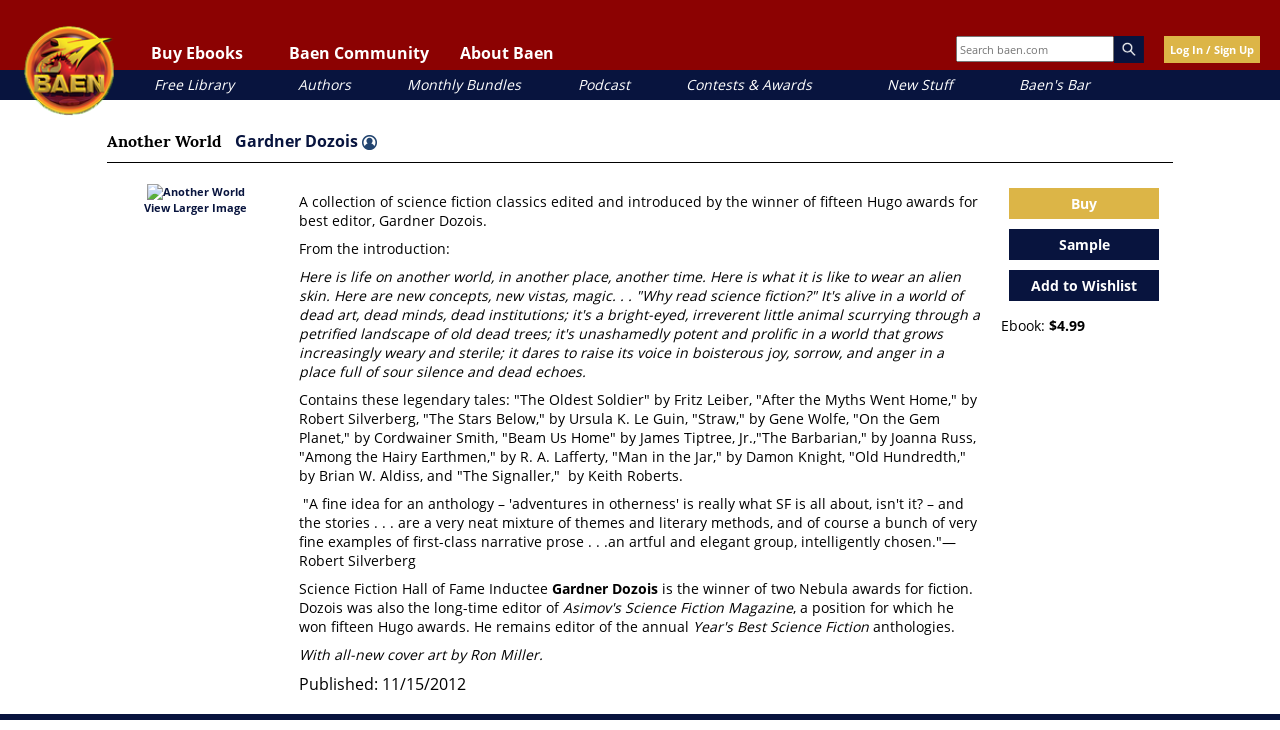

--- FILE ---
content_type: text/html; charset=UTF-8
request_url: https://www.baen.com/another-world.html
body_size: 32310
content:
<!doctype html>
<html lang="en">
    <head prefix="og: http://ogp.me/ns# fb: http://ogp.me/ns/fb# product: http://ogp.me/ns/product#">
        <script>
    var LOCALE = 'en\u002DUS';
    var BASE_URL = 'https\u003A\u002F\u002Fwww.baen.com\u002F';
    var require = {
        'baseUrl': 'https\u003A\u002F\u002Fwww.baen.com\u002Fstatic\u002Fversion1768313767\u002Ffrontend\u002FBaen\u002Fbaenebooks\u002Fen_US'
    };</script>        <meta charset="utf-8"/>
<meta name="title" content="Another World by Gardner Dozois - Baen Ebooks"/>
<meta name="description" content="Another World by Gardner Dozois - Baen Ebooks"/>
<meta name="keywords" content="Another World, Gardner Dozois, Baen Ebooks"/>
<meta name="robots" content="INDEX,FOLLOW"/>
<meta name="viewport" content="width=device-width, initial-scale=1"/>
<meta property="og:image" content="https://www.baen.com/images/Baen_Logo_jbma.jpg"/>
<meta name="twitter:image" content="https://www.baen.com/images/Baen_Logo_jbma.jpg"/>
<title>Another World by Gardner Dozois - Baen Ebooks</title>
                <link rel="stylesheet" type="text/css" media="all" href="https://www.baen.com/static/version1768313767/_cache/merged/625ad5cd30d5eaf49cadf3a2f416252b.css" />
<script type="text/javascript" src="https://www.baen.com/static/version1768313767/_cache/merged/dd30e8e00e1f9c3af8887abc65d52b56.js"></script>
<link rel="icon" type="image/x-icon" href="https://www.baen.com/media/favicon/default/favicon.ico" />
<link rel="shortcut icon" type="image/x-icon" href="https://www.baen.com/media/favicon/default/favicon.ico" />
<!--8e547e31fae516f69253854cf27fb1f0-->            <script type="text/x-magento-init">
        {
            "*": {
                "Magento_PageCache/js/form-key-provider": {
                    "isPaginationCacheEnabled":
                        0                }
            }
        }
    </script>
<script type="text/x-magento-init">
    {
        "*": {
            "nonceInjector": {
                "nonce": "OWIxbnBtZ3diZm5oeGY2cnlpNjF6Mmh0anpkaDZ5dHU\u003D"
        }
    }
}
</script>
            <!-- BEGIN GOOGLE ANALYTICS 4 CODE -->
            <script type="text/x-magento-init">
                {
                    "*": {
                        "Magento_GoogleGtag/js/google-analytics": {"isCookieRestrictionModeEnabled":false,"currentWebsite":1,"cookieName":"user_allowed_save_cookie","pageTrackingData":{"optPageUrl":"","measurementId":"G-PG8M3CEGDB"},"ordersTrackingData":[],"googleAnalyticsAvailable":true}                    }
                }
            </script>
            <!-- END GOOGLE ANALYTICS 4 CODE -->
            
<meta property="og:type" content="product" />
<meta property="og:title"
      content="Another&#x20;World" />
<meta property="og:image"
      content="https://www.baen.com/media/catalog/product/cache/6517c62f5899ad6aa0ba23ceb3eeff97/9/7/9781618249210-lg.jpg" />
<meta property="og:description"
      content="&#x0D;&#x0A;A&#x20;collection&#x20;of&#x20;science&#x20;fiction&#x20;classics&#x20;edited&#x20;and&#x20;introduced&#x20;by&#x20;the&#x20;winner&#x20;of&#x20;fifteen&#x20;Hugo&#x20;awards&#x20;for&#x20;best&#x20;editor,&#x20;Gardner&#x20;Dozois.&#x0D;&#x0A;&#x09;&#x0D;&#x0A;From&#x20;the&#x20;introduction&#x3A;&#x0D;&#x0A;&#x09;&#x0D;&#x0A;Here&#x20;is&#x20;life&#x20;on&#x20;another&#x20;world,&#x20;in&#x20;another&#x20;place,&#x20;another&#x20;time.&#x20;Here&#x20;is&#x20;what&#x20;it&#x20;is&#x20;like&#x20;to&#x20;wear&#x20;an&#x20;alien&#x20;skin.&#x20;Here&#x20;are&#x20;new&#x20;concepts,&#x20;new&#x20;vistas,&#x20;magic.&#x20;.&#x20;.&#x20;&quot;Why&#x20;read&#x20;science&#x20;fiction&#x3F;&quot;&#x20;It&#x27;s&#x20;alive&#x20;in&#x20;a&#x20;world&#x20;of&#x20;dead&#x20;art,&#x20;dead&#x20;minds,&#x20;dead&#x20;institutions&#x3B;&#x20;it&#x27;s&#x20;a&#x20;bright-eyed,&#x20;irreverent&#x20;little&#x20;animal&#x20;scurrying&#x20;through&#x20;a&#x20;petrified&#x20;landscape&#x20;of&#x20;old&#x20;dead&#x20;trees&#x3B;&#x20;it&#x27;s&#x20;unashamedly&#x20;potent&#x20;and&#x20;prolific&#x20;in&#x20;a&#x20;world&#x20;that&#x20;grows&#x20;increasingly&#x20;weary&#x20;and&#x20;sterile&#x3B;&#x20;it&#x20;dares&#x20;to&#x20;raise&#x20;its&#x20;voice&#x20;in&#x20;boisterous&#x20;joy,&#x20;sorrow,&#x20;and&#x20;anger&#x20;in&#x20;a&#x20;place&#x20;full&#x20;of&#x20;sour&#x20;silence&#x20;and&#x20;dead&#x20;echoes.&#x0D;&#x0A;&#x0D;&#x0A;&#x09;Contains&#x20;these&#x20;legendary&#x20;tales&#x3A;&#x20;&quot;The&#x20;Oldest&#x20;Soldier&quot;&#x20;by&#x20;Fritz&#x20;Leiber,&#x20;&quot;After&#x20;the&#x20;Myths&#x20;Went&#x20;Home,&quot;&#x20;by&#x20;Robert&#x20;Silverberg,&#x20;&quot;The&#x20;Stars&#x20;Below,&quot;&#x20;by&#x20;Ursula&#x20;K.&#x20;Le&#x20;Guin,&#x20;&quot;Straw,&quot;&#x20;by&#x20;Gene&#x20;Wolfe,&#x20;&quot;On&#x20;the&#x20;Gem&#x20;Planet,&quot;&#x20;by&#x20;Cordwainer&#x20;Smith,&#x20;&quot;Beam&#x20;Us&#x20;Home&quot;&#x20;by&#x20;James&#x20;Tiptree,&#x20;Jr.,&quot;The&#x20;Barbarian,&quot;&#x20;by&#x20;Joanna&#x20;Russ,&#x20;&quot;Among&#x20;the&#x20;Hairy&#x20;Earthmen,&quot;&#x20;by&#x20;R.&#x20;A.&#x20;Lafferty,&#x20;&quot;Man&#x20;in&#x20;the&#x20;Jar,&quot;&#x20;by&#x20;Damon&#x20;Knight,&#x20;&quot;Old&#x20;Hundredth,&quot;&#x20;by&#x20;Brian&#x20;W.&#x20;Aldiss,&#x20;and&#x20;&quot;The&#x20;Signaller,&quot;&#x20;&amp;nbsp&#x3B;by&#x20;Keith&#x20;Roberts.&#x0D;&#x0A;&#x09;&#x0D;&#x0A;&#x09;&amp;nbsp&#x3B;&quot;A&#x20;fine&#x20;idea&#x20;for&#x20;an&#x20;anthology&#x20;&amp;ndash&#x3B;&#x20;&#x27;adventures&#x20;in&#x20;otherness&#x27;&#x20;is&#x20;really&#x20;what&#x20;SF&#x20;is&#x20;all&#x20;about,&#x20;isn&#x27;t&#x20;it&#x3F;&#x20;&amp;ndash&#x3B;&#x20;and&#x20;the&#x20;stories&#x20;.&#x20;.&#x20;.&#x20;are&#x20;a&#x20;very&#x20;neat&#x20;mixture&#x20;of&#x20;themes&#x20;and&#x20;literary&#x20;methods,&#x20;and&#x20;of&#x20;course&#x20;a&#x20;bunch&#x20;of&#x20;very&#x20;fine&#x20;examples&#x20;of&#x20;first-class&#x20;narrative&#x20;prose&#x20;.&#x20;.&#x20;.an&#x20;artful&#x20;and&#x20;elegant&#x20;group,&#x20;intelligently&#x20;chosen.&quot;&amp;mdash&#x3B;Robert&#x20;Silverberg&#x0D;&#x0A;&#x0D;&#x0A;&#x09;Science&#x20;Fiction&#x20;Hall&#x20;of&#x20;Fame&#x20;Inductee&#x20;Gardner&#x20;Dozois&#x20;is&#x20;the&#x20;winner&#x20;of&#x20;two&#x20;Nebula&#x20;awards&#x20;for&#x20;fiction.&#x20;Dozois&#x20;was&#x20;also&#x20;the&#x20;long-time&#x20;editor&#x20;of&#x20;Asimov&#x27;s&#x20;Science&#x20;Fiction&#x20;Magazine,&#x20;a&#x20;position&#x20;for&#x20;which&#x20;he&#x20;won&#x20;fifteen&#x20;Hugo&#x20;awards.&#x20;He&#x20;remains&#x20;editor&#x20;of&#x20;the&#x20;annual&#x20;Year&#x27;s&#x20;Best&#x20;Science&#x20;Fiction&#x20;anthologies.&#x20;&amp;nbsp&#x3B;&#x0D;&#x0A;&#x0D;&#x0A;With&#x20;all-new&#x20;cover&#x20;art&#x20;by&#x20;Ron&#x20;Miller.&#x0D;&#x0A;" />
<meta property="og:url" content="https://www.baen.com/another-world.html" />
    <meta property="product:price:amount" content="4.99"/>
    <meta property="product:price:currency"
      content="USD"/>
    </head>
    <body data-container="body"
          data-mage-init='{"loaderAjax": {}, "loader": { "icon": "https://www.baen.com/static/version1768313767/frontend/Baen/baenebooks/en_US/images/loader-2.gif"}}'
        id="html-body" itemtype="http://schema.org/Product" itemscope="itemscope" class="page-product-downloadable catalog-product-view product-another-world page-layout-1column">
        
<script type="text/x-magento-init">
    {
        "*": {
            "Magento_PageBuilder/js/widget-initializer": {
                "config": {"[data-content-type=\"slider\"][data-appearance=\"default\"]":{"Magento_PageBuilder\/js\/content-type\/slider\/appearance\/default\/widget":false},"[data-content-type=\"map\"]":{"Magento_PageBuilder\/js\/content-type\/map\/appearance\/default\/widget":false},"[data-content-type=\"row\"]":{"Magento_PageBuilder\/js\/content-type\/row\/appearance\/default\/widget":false},"[data-content-type=\"tabs\"]":{"Magento_PageBuilder\/js\/content-type\/tabs\/appearance\/default\/widget":false},"[data-content-type=\"slide\"]":{"Magento_PageBuilder\/js\/content-type\/slide\/appearance\/default\/widget":{"buttonSelector":".pagebuilder-slide-button","showOverlay":"hover","dataRole":"slide"}},"[data-content-type=\"banner\"]":{"Magento_PageBuilder\/js\/content-type\/banner\/appearance\/default\/widget":{"buttonSelector":".pagebuilder-banner-button","showOverlay":"hover","dataRole":"banner"}},"[data-content-type=\"buttons\"]":{"Magento_PageBuilder\/js\/content-type\/buttons\/appearance\/inline\/widget":false},"[data-content-type=\"products\"][data-appearance=\"carousel\"]":{"Magento_PageBuilder\/js\/content-type\/products\/appearance\/carousel\/widget":false}},
                "breakpoints": {"desktop":{"label":"Desktop","stage":true,"default":true,"class":"desktop-switcher","icon":"Magento_PageBuilder::css\/images\/switcher\/switcher-desktop.svg","conditions":{"min-width":"1024px"},"options":{"products":{"default":{"slidesToShow":"5"}}}},"tablet":{"conditions":{"max-width":"1024px","min-width":"768px"},"options":{"products":{"default":{"slidesToShow":"4"},"continuous":{"slidesToShow":"3"}}}},"mobile":{"label":"Mobile","stage":true,"class":"mobile-switcher","icon":"Magento_PageBuilder::css\/images\/switcher\/switcher-mobile.svg","media":"only screen and (max-width: 767px)","conditions":{"max-width":"767px","min-width":"640px"},"options":{"products":{"default":{"slidesToShow":"3"}}}},"mobile-small":{"conditions":{"max-width":"640px"},"options":{"products":{"default":{"slidesToShow":"2"},"continuous":{"slidesToShow":"1"}}}}}            }
        }
    }
</script>

<div class="cookie-status-message" id="cookie-status">
    The store will not work correctly when cookies are disabled.</div>
<script type="text&#x2F;javascript">document.querySelector("#cookie-status").style.display = "none";</script>
<script type="text/x-magento-init">
    {
        "*": {
            "cookieStatus": {}
        }
    }
</script>

<script type="text/x-magento-init">
    {
        "*": {
            "mage/cookies": {
                "expires": null,
                "path": "\u002F",
                "domain": ".baen.com",
                "secure": true,
                "lifetime": "2592000"
            }
        }
    }
</script>
    <noscript>
        <div class="message global noscript">
            <div class="content">
                <p>
                    <strong>JavaScript seems to be disabled in your browser.</strong>
                    <span>
                        For the best experience on our site, be sure to turn on Javascript in your browser.                    </span>
                </p>
            </div>
        </div>
    </noscript>

<script>
    window.cookiesConfig = window.cookiesConfig || {};
    window.cookiesConfig.secure = true;
</script><script>    require.config({
        map: {
            '*': {
                wysiwygAdapter: 'mage/adminhtml/wysiwyg/tiny_mce/tinymceAdapter'
            }
        }
    });</script><script>    require.config({
        paths: {
            googleMaps: 'https\u003A\u002F\u002Fmaps.googleapis.com\u002Fmaps\u002Fapi\u002Fjs\u003Fv\u003D3.56\u0026key\u003D'
        },
        config: {
            'Magento_PageBuilder/js/utils/map': {
                style: '',
            },
            'Magento_PageBuilder/js/content-type/map/preview': {
                apiKey: '',
                apiKeyErrorMessage: 'You\u0020must\u0020provide\u0020a\u0020valid\u0020\u003Ca\u0020href\u003D\u0027https\u003A\u002F\u002Fwww.baen.com\u002Fadminhtml\u002Fsystem_config\u002Fedit\u002Fsection\u002Fcms\u002F\u0023cms_pagebuilder\u0027\u0020target\u003D\u0027_blank\u0027\u003EGoogle\u0020Maps\u0020API\u0020key\u003C\u002Fa\u003E\u0020to\u0020use\u0020a\u0020map.'
            },
            'Magento_PageBuilder/js/form/element/map': {
                apiKey: '',
                apiKeyErrorMessage: 'You\u0020must\u0020provide\u0020a\u0020valid\u0020\u003Ca\u0020href\u003D\u0027https\u003A\u002F\u002Fwww.baen.com\u002Fadminhtml\u002Fsystem_config\u002Fedit\u002Fsection\u002Fcms\u002F\u0023cms_pagebuilder\u0027\u0020target\u003D\u0027_blank\u0027\u003EGoogle\u0020Maps\u0020API\u0020key\u003C\u002Fa\u003E\u0020to\u0020use\u0020a\u0020map.'
            },
        }
    });</script><script>
    require.config({
        shim: {
            'Magento_PageBuilder/js/utils/map': {
                deps: ['googleMaps']
            }
        }
    });</script>
<script type="text/x-magento-init">
    {
        "*": {
            "Magento_GoogleTagManager/js/google-tag-manager-cart": {
                "blockNames": ["category.products.list","product.info.upsell","catalog.product.related","checkout.cart.crosssell","search_result_list"],
                "cookieAddToCart": "add_to_cart",
                "cookieRemoveFromCart":
                    "remove_from_cart",
                "advancedAddToCart": "add_to_cart_advanced"
            }
        }
    }
</script>
<div id="fb-root"></div>
<script>(function(d, s, id) {
  var js, fjs = d.getElementsByTagName(s)[0];
  if (d.getElementById(id)) return;	
  js = d.createElement(s); js.id = id;
  js.src = "//connect.facebook.net/en_US/sdk.js#xfbml=1&version=v2.10";
  fjs.parentNode.insertBefore(js, fjs);
}(document, 'script', 'facebook-jssdk'));</script><div class="page-wrapper"><div class="header-container">
  <div class="top-link-container">

    <!-- Hamburger button should be a real button, not just an img -->
    <button class="fp-hamburger-nav" aria-controls="mobile-nav" aria-expanded="false">
      <img src="/images/hamburger.png" alt="Open navigation menu" />
    </button>

    <!-- Mobile Navigation -->
    <nav class="mobile-nav" id="mobile-nav" aria-label="Mobile navigation" hidden>
      <div class="mobile-nav-header">
        <img alt="Baen mobile logo" class="mobile-nav-header-logo" src="/images/logo.png" />
        <button class="mobile-nav-header-close" aria-controls="mobile-nav" aria-expanded="true">
          <img src="/images/close-x.png" alt="Close navigation menu" />
        </button>
      </div>

      <div class="mobile-user-controls">
        <div id="mobile-login"><a href="/customer/account/login">Log In/Sign Up</a></div>
      </div>

      <!-- Collapsible Sections -->
      <div class="mobile-nav-1" id="mobile-read-baen">
		<p>Buy Ebooks</p>
        <button class="mobile-nav-header-expand" aria-controls="mobile-read-baen-subsection" aria-expanded="false"><img alt="toggle ebook section" src="/images/close-x.png"></button>
      </div>
      <div class="mobile-nav-subsection" id="mobile-read-baen-subsection" hidden>
        <div class="mobile-nav-2"><a href="/allbooks/category/index/id/1972/options/available">All Books</a></div>
        <div class="mobile-nav-2"><a href="/allbooks/category/index/id/2000">eARCs</a></div>
        <div class="mobile-nav-2"><a href="/bookdata/events">Coming Soon</a></div>
      </div>

      <div class="mobile-nav-1" id="mobile-baen-community">
		<p>Baen Community</p>
        <button class="mobile-nav-header-expand" aria-controls="mobile-baen-community-subsection" aria-expanded="false"><img alt="toggle ebook section" src="/images/close-x.png"></button>
      </div>
      <div class="mobile-nav-subsection" id="mobile-baen-community-subsection" hidden>
        <div class="mobile-nav-2"><a href="https://baensbar.net">Baen's Bar</a></div>
        <div class="mobile-nav-2"><a href="/bookdata/events">Events Calendar</a></div>
        <div class="mobile-nav-2"><a href="http://www.facebook.com/BaenBooks">Facebook</a></div>
        <div class="mobile-nav-2"><a href="http://twitter.com/BaenBooks">Twitter/X</a></div>
      </div>

      <div class="mobile-nav-1" id="mobile-about-baen">
		<p>About Baen</p>
        <button class="mobile-nav-header-expand" aria-controls="mobile-about-baen-subsection" aria-expanded="false"><img alt="toggle ebook section" src="/images/close-x.png"></button>
      </div>
      <div class="mobile-nav-subsection" id="mobile-about-baen-subsection" hidden>
        <div class="mobile-nav-2"><a href="/faq">FAQ</a></div>
        <div class="mobile-nav-2"><a href="/contact">Contact</a></div>
        <div class="mobile-nav-2"><a href="/links">Links</a></div>
      </div>

      <!-- Direct links -->
      <div class="mobile-nav-3"><a href="/allbooks/category/index/id/2012">Free Library</a></div>
      <div class="mobile-nav-3"><a href="/allbooks/authors">Authors</a></div>
      <div class="mobile-nav-3"><a href="/allbooks/category/index/id/1999">Monthly Bundles</a></div>
      <div class="mobile-nav-3"><a href="/podcast">Podcast</a></div>
      <div class="mobile-nav-3"><a href="/contests">Contests & Awards</a></div>
      <div class="mobile-nav-3"><a href="/news">New Stuff</a></div>
      <div class="mobile-nav-3"><a href="https://baensbar.net">Baen's Bar</a></div>
    </nav>

    <!-- Mobile Search -->
    <div class="mobile-search-box">
      <form style="margin: 0px;" id="search_mobile_form" action="/allbooks" method="get" name="SearchForm2">
<div class="mobile-form-search">
    <input id="mobile-search" placeholder="Search baen.com" aria-label="Search baen.com" style="height: 30px; width: 100px;" type="text" name="q" value="" class="input-text" size="25" maxlength="70"/>
    <div id="search_autocomplete" class="search-autocomplete"></div>
</div>
</form>
    </div>
    <button id="magnifying-glass">
      <img src="/images/mag.png" alt="Search" />
    </button>

    <!-- Logo -->
    <a href="/"><img alt="Baen logo" id="logo" src="/images/logo.png" /></a>

    <!-- Desktop Navigation -->
    <nav class="top-links" id="baenNav" aria-label="Desktop navigation">
      <ul class="baenNav">
        <li class="navRead sub-nav">
          <button class="nav-text" aria-controls="nav-ebooks" aria-expanded="false">Buy Ebooks</button>
          <ul id="nav-ebooks" hidden>
            <li class="sub"><a href="/allbooks/category/index/id/1972/options/available">All Books</a></li>
            <li class="sub"><a href="/allbooks/category/index/id/2000">eARCs</a></li>
            <li class="sub"><a href="/bookdata/events">Coming Soon</a></li>
          </ul>
        </li>
        <li class="navComm sub-nav">
          <button class="nav-text" aria-controls="nav-community" aria-expanded="false">Baen Community</button>
          <ul id="nav-community" hidden>
            <li class="sub"><a href="https://baensbar.net/">Baen's Bar</a></li>
            <li class="sub"><a href="/bookdata/events">Events Calendar</a></li>
            <li class="sub"><a href="http://www.facebook.com/BaenBooks">Facebook</a></li>
            <li class="sub"><a href="http://twitter.com/BaenBooks">Twitter/X</a></li>
          </ul>
        </li>
        <li class="navAbout sub-nav">
          <button class="nav-text" aria-controls="nav-about" aria-expanded="false">About Baen</button>
          <ul id="nav-about" hidden>
            <li class="sub"><a href="/faq">FAQ</a></li>
            <li class="sub"><a href="/contact">Contact</a></li>
            <li class="sub"><a href="/links">Links</a></li>
          </ul>
        </li>
      </ul>
    </nav>

    <!-- Extra Info -->
    <div class="extra-header-info">
      <div class="search-box">
        <form style="margin: 0px;"id="search_mini_form" action="/allbooks" method="get" name="SearchForm2">
<div class="form-search">
    <input id="top-search" type="text" placeholder="Search baen.com" name="q" value="" class="input-text" size="25" maxlength="70"/><img alt="magnifying glass" class="magnify-search" src="/images/search.png" />
</div>
</form>
      </div>
      <!-- BLOCK baen_hello --><div class="login-button">
		<a class="yellow-button" href="/customer/account/login">Log In / Sign Up</a>
	</div><!-- /BLOCK baen_hello -->    </div>
  </div>

  <!-- Sub-links (desktop quick links) -->
  <div class="sub-link-container">
    <div class="sub-links">
      <div class="sub-link" id="sub-link-1"><a href="/allbooks/category/index/id/2012">Free Library</a></div>
      <div class="sub-link" id="sub-link-2"><a href="/allbooks/authors">Authors</a></div>
      <div class="sub-link" id="sub-link-3"><a href="/allbooks/category/index/id/1999">Monthly Bundles</a></div>
      <div class="sub-link" id="sub-link-4"><a href="/podcast/">Podcast</a></div>
      <div class="sub-link" id="sub-link-5"><a href="/contests">Contests & Awards</a></div>
      <div class="sub-link" id="sub-link-6"><a href="/news">New Stuff</a></div>
      <div class="sub-link" id="sub-link-7"><a href="https://baensbar.net">Baen's Bar</a></div>
    </div>
  </div>
</div>
<div id="popup-overlay"></div>
<div id="login-popup">
	<a href="" id="close-login-popup" class="close-popup"><img alt="close popup" src="/images/close-x.png" /></a>
	<div class="login-header-text">
		<h3 class="gold">Welcome!</h3>
		<p>Please login or sign up for a new account.</p>
	</div>
	<div class="login-input-container">
        <input name="form_key" type="hidden" value="dyWxzHl2KV5z01i1" />		<div class="login-input-text-container"><input type="text" class="login-text-input" id="login-email" placeholder="Email"></input></div>
		<div class="login-input-text-container"><input type="password" class="login-text-input" id="login-password" placeholder="Password"></input></div>
		<div class="login-input-checkbox-container"><input type="checkbox" class="login-checkbox-input" id="login-remember"></input><label for="login-remember">Remember me (not recommended for public devices.)</label></div>
		<div class="login-feedback"></div>
		<div id="new-user-button" class="blue-button"><a href="">New User Sign Up</a></div>
		<div id="login-button" class="yellow-button"><a href="">Log In</a></div>
		<div class="reset-password-modal-container">
			<p class="align-right"><a href="" class="forgot-password">I forgot my password</a></p>
			<div class="reset-box">
				<p class="label-text">Password Reset</p>
				<div class="input-box reset-password">
					<input name="reset-email" placeholder="email" value="" type="text" class="baen-text-input reset-password-field input-text required-entry validate-email" title="Email Address" />
				</div>
				<div class="login-buttons align-right">
					<div class="yellow-button password-reset-form-button"><a href="">Reset</a></div>
				</div>
			</div>
		</div>
	</div>
</div>
<script>
require(['jquery'], function(){
	jQuery(document).on("click", ".forgot-password", function(){
		jQuery(".reset-box").fadeIn();
		return false;
	});
	jQuery(document).on("click", ".password-reset-form-button", function(){
		var email= jQuery(this).parent().parent().find(".reset-password-field").val();
		console.log("Email is: " + email);
		resetPassword(email);
		return false;
	});
	function resetPassword(email){
		jQuery.ajax({
		   url: '/customer/account/forgotPasswordLoggedOutAjax',
		   data: {email: email},
		   error: function(xhr, ajaxOptions, thrownError) {
			   console.log(thrownError);
		   },
		   dataType: 'json',
		   type: "POST",
		   success: function(data) {
			   alert(data.returnCode);
		   }
		});
	}
});
</script>
<div id="register-popup" class="user-popup popup">
	<a href="" id="close-login-popup" class="close-popup"><img alt="close popup" src="/images/close-x.png" /></a>
	<div class="login-header-text">
		<h3 class="gold">Welcome!</h3>
		<p>Sign up for a new account.</p>
	</div>
	<div class="login-input-container">
		<form action="https://www.baen.com/customer/account/createpost/" method="post" id="signup-form-validate" enctype="multipart/form-data">
			<input name="form_key" type="hidden" value="dyWxzHl2KV5z01i1" />        <input type="hidden" name="success_url" value="">
        <input type="hidden" name="error_url" value="">
			<div class="login-input-text-container"><input type="text" class="input-text login-text-input" id="signup-email" name="email" placeholder="Email"></input></div>
			<div class="login-input-text-container"><input type="text" class="input-text login-text-input" id="signup-first-name" name="firstname" placeholder="First Name"></input></div>
			<div class="login-input-text-container"><input type="text" class="input-text login-text-input" id="signup-middle-name" name="middlename" placeholder="Middle Name"></input></div>
			<div class="login-input-text-container"><input type="text" class="input-text login-text-input" id="signup-last-name" name="lastname" placeholder="Last Name"></input></div>
			            			<input type="hidden" name="create_address" value="1" />
			<div class="login-input-text-container"><input type="text" name="company" id="signup-company" title="Company" class="input-text login-text-input " placeholder="Company"></input></div>
			<div class="login-input-text-container"><input type="text" name="telephone" id="signup-telephone" title="Telephone" class="input-text login-text-input required-entry" placeholder="Telephone"></input></div>
			<div class="login-input-text-container"><input type="text" name="street[]" id="signup-street" title="Street" class="input-text login-text-input required-entry" placeholder="Street"></input></div>
			<div class="login-input-text-container"><input type="text" name="city" id="signup-city" title="City" class="input-text login-text-input required-entry" placeholder="City"></input></div>
			<div class="login-input-text-container">
				<select name="country_id" id="country" class="" title="Country" data-validate="{'validate-select':true}"><option value="" selected="selected" > </option><option value="AF" >Afghanistan</option><option value="AX" >Åland Islands</option><option value="AL" >Albania</option><option value="DZ" >Algeria</option><option value="AS" >American Samoa</option><option value="AD" >Andorra</option><option value="AO" >Angola</option><option value="AI" >Anguilla</option><option value="AQ" >Antarctica</option><option value="AG" >Antigua &amp; Barbuda</option><option value="AR" >Argentina</option><option value="AM" >Armenia</option><option value="AW" >Aruba</option><option value="AU" >Australia</option><option value="AT" >Austria</option><option value="AZ" >Azerbaijan</option><option value="BS" >Bahamas</option><option value="BH" >Bahrain</option><option value="BD" >Bangladesh</option><option value="BB" >Barbados</option><option value="BY" >Belarus</option><option value="BE" >Belgium</option><option value="BZ" >Belize</option><option value="BJ" >Benin</option><option value="BM" >Bermuda</option><option value="BT" >Bhutan</option><option value="BO" >Bolivia</option><option value="BA" >Bosnia &amp; Herzegovina</option><option value="BW" >Botswana</option><option value="BV" >Bouvet Island</option><option value="BR" >Brazil</option><option value="IO" >British Indian Ocean Territory</option><option value="VG" >British Virgin Islands</option><option value="BN" >Brunei</option><option value="BG" >Bulgaria</option><option value="BF" >Burkina Faso</option><option value="BI" >Burundi</option><option value="KH" >Cambodia</option><option value="CM" >Cameroon</option><option value="CA" >Canada</option><option value="CV" >Cape Verde</option><option value="KY" >Cayman Islands</option><option value="CF" >Central African Republic</option><option value="TD" >Chad</option><option value="CL" >Chile</option><option value="CN" >China</option><option value="CX" >Christmas Island</option><option value="CC" >Cocos (Keeling) Islands</option><option value="CO" >Colombia</option><option value="KM" >Comoros</option><option value="CG" >Congo - Brazzaville</option><option value="CD" >Congo - Kinshasa</option><option value="CK" >Cook Islands</option><option value="CR" >Costa Rica</option><option value="CI" >Côte d’Ivoire</option><option value="HR" >Croatia</option><option value="CU" >Cuba</option><option value="CY" >Cyprus</option><option value="CZ" >Czechia</option><option value="DK" >Denmark</option><option value="DJ" >Djibouti</option><option value="DM" >Dominica</option><option value="DO" >Dominican Republic</option><option value="EC" >Ecuador</option><option value="EG" >Egypt</option><option value="SV" >El Salvador</option><option value="GQ" >Equatorial Guinea</option><option value="ER" >Eritrea</option><option value="EE" >Estonia</option><option value="SZ" >Eswatini</option><option value="ET" >Ethiopia</option><option value="FK" >Falkland Islands</option><option value="FO" >Faroe Islands</option><option value="FJ" >Fiji</option><option value="FI" >Finland</option><option value="FR" >France</option><option value="GF" >French Guiana</option><option value="PF" >French Polynesia</option><option value="TF" >French Southern Territories</option><option value="GA" >Gabon</option><option value="GM" >Gambia</option><option value="GE" >Georgia</option><option value="DE" >Germany</option><option value="GH" >Ghana</option><option value="GI" >Gibraltar</option><option value="GR" >Greece</option><option value="GL" >Greenland</option><option value="GD" >Grenada</option><option value="GP" >Guadeloupe</option><option value="GU" >Guam</option><option value="GT" >Guatemala</option><option value="GG" >Guernsey</option><option value="GN" >Guinea</option><option value="GW" >Guinea-Bissau</option><option value="GY" >Guyana</option><option value="HT" >Haiti</option><option value="HM" >Heard &amp; McDonald Islands</option><option value="HN" >Honduras</option><option value="HK" >Hong Kong SAR China</option><option value="HU" >Hungary</option><option value="IS" >Iceland</option><option value="IN" >India</option><option value="ID" >Indonesia</option><option value="IR" >Iran</option><option value="IQ" >Iraq</option><option value="IE" >Ireland</option><option value="IM" >Isle of Man</option><option value="IL" >Israel</option><option value="IT" >Italy</option><option value="JM" >Jamaica</option><option value="JP" >Japan</option><option value="JE" >Jersey</option><option value="JO" >Jordan</option><option value="KZ" >Kazakhstan</option><option value="KE" >Kenya</option><option value="KI" >Kiribati</option><option value="KW" >Kuwait</option><option value="KG" >Kyrgyzstan</option><option value="LA" >Laos</option><option value="LV" >Latvia</option><option value="LB" >Lebanon</option><option value="LS" >Lesotho</option><option value="LR" >Liberia</option><option value="LY" >Libya</option><option value="LI" >Liechtenstein</option><option value="LT" >Lithuania</option><option value="LU" >Luxembourg</option><option value="MO" >Macao SAR China</option><option value="MG" >Madagascar</option><option value="MW" >Malawi</option><option value="MY" >Malaysia</option><option value="MV" >Maldives</option><option value="ML" >Mali</option><option value="MT" >Malta</option><option value="MH" >Marshall Islands</option><option value="MQ" >Martinique</option><option value="MR" >Mauritania</option><option value="MU" >Mauritius</option><option value="YT" >Mayotte</option><option value="MX" >Mexico</option><option value="FM" >Micronesia</option><option value="MD" >Moldova</option><option value="MC" >Monaco</option><option value="MN" >Mongolia</option><option value="ME" >Montenegro</option><option value="MS" >Montserrat</option><option value="MA" >Morocco</option><option value="MZ" >Mozambique</option><option value="MM" >Myanmar (Burma)</option><option value="NA" >Namibia</option><option value="NR" >Nauru</option><option value="NP" >Nepal</option><option value="NL" >Netherlands</option><option value="NC" >New Caledonia</option><option value="NZ" >New Zealand</option><option value="NI" >Nicaragua</option><option value="NE" >Niger</option><option value="NG" >Nigeria</option><option value="NU" >Niue</option><option value="NF" >Norfolk Island</option><option value="MP" >Northern Mariana Islands</option><option value="KP" >North Korea</option><option value="MK" >North Macedonia</option><option value="NO" >Norway</option><option value="OM" >Oman</option><option value="PK" >Pakistan</option><option value="PW" >Palau</option><option value="PS" >Palestinian Territories</option><option value="PA" >Panama</option><option value="PG" >Papua New Guinea</option><option value="PY" >Paraguay</option><option value="PE" >Peru</option><option value="PH" >Philippines</option><option value="PN" >Pitcairn Islands</option><option value="PL" >Poland</option><option value="PT" >Portugal</option><option value="PR" >Puerto Rico</option><option value="QA" >Qatar</option><option value="RE" >Réunion</option><option value="RO" >Romania</option><option value="RU" >Russia</option><option value="RW" >Rwanda</option><option value="WS" >Samoa</option><option value="SM" >San Marino</option><option value="ST" >São Tomé &amp; Príncipe</option><option value="SA" >Saudi Arabia</option><option value="SN" >Senegal</option><option value="RS" >Serbia</option><option value="SC" >Seychelles</option><option value="SL" >Sierra Leone</option><option value="SG" >Singapore</option><option value="SK" >Slovakia</option><option value="SI" >Slovenia</option><option value="SB" >Solomon Islands</option><option value="SO" >Somalia</option><option value="ZA" >South Africa</option><option value="GS" >South Georgia &amp; South Sandwich Islands</option><option value="KR" >South Korea</option><option value="ES" >Spain</option><option value="LK" >Sri Lanka</option><option value="BL" >St. Barthélemy</option><option value="SH" >St. Helena</option><option value="KN" >St. Kitts &amp; Nevis</option><option value="LC" >St. Lucia</option><option value="MF" >St. Martin</option><option value="PM" >St. Pierre &amp; Miquelon</option><option value="VC" >St. Vincent &amp; Grenadines</option><option value="SD" >Sudan</option><option value="SR" >Suriname</option><option value="SJ" >Svalbard &amp; Jan Mayen</option><option value="SE" >Sweden</option><option value="CH" >Switzerland</option><option value="SY" >Syria</option><option value="TW" >Taiwan</option><option value="TJ" >Tajikistan</option><option value="TZ" >Tanzania</option><option value="TH" >Thailand</option><option value="TL" >Timor-Leste</option><option value="TG" >Togo</option><option value="TK" >Tokelau</option><option value="TO" >Tonga</option><option value="TT" >Trinidad &amp; Tobago</option><option value="TN" >Tunisia</option><option value="TR" >Türkiye</option><option value="TM" >Turkmenistan</option><option value="TC" >Turks &amp; Caicos Islands</option><option value="TV" >Tuvalu</option><option value="UG" >Uganda</option><option value="UA" >Ukraine</option><option value="AE" >United Arab Emirates</option><option value="GB" >United Kingdom</option><option value="US" >United States</option><option value="UY" >Uruguay</option><option value="UM" >U.S. Outlying Islands</option><option value="VI" >U.S. Virgin Islands</option><option value="UZ" >Uzbekistan</option><option value="VU" >Vanuatu</option><option value="VA" >Vatican City</option><option value="VE" >Venezuela</option><option value="VN" >Vietnam</option><option value="WF" >Wallis &amp; Futuna</option><option value="EH" >Western Sahara</option><option value="YE" >Yemen</option><option value="ZM" >Zambia</option><option value="ZW" >Zimbabwe</option></select>			</div>
			<div class="login-input-text-container">
				<select id="signup-region_id" name="region_id" title="State/Province" class="validate-select">
					<option value="">Please select region, state or province</option>
				</select>
				<input type="text" id="signup-region" name="region" value="" title="State/Province" placeholder="State/Province" class="input-text login-text-input " style="display:none;" />
			</div>
			<div class="login-input-text-container"><input type="text" name="postcode" id="signup-postcode" title="Zip/Postal Code" class="input-text login-text-input validate-zip-international" placeholder="Zip/Postal Code"></input></div>
									<input type="hidden" name="default_billing" value="1" />
			<input type="hidden" name="default_shipping" value="1" />
						<div class="login-input-text-container"><input type="password" name="password" id="signup-password" title="Password" class="input-text required-entry validate-password login-text-input" placeholder="Password" /></div>
			<div class="login-input-text-container"><input type="password" name="password_confirmation" id="signup-confirmation" title="Confirm Password" class="input-text required-entry validate-cpassword login-text-input" placeholder="Confirm Password" /></div>
						<!--div class="g-recaptcha" data-sitekey="6LcAPnoUAAAAAJA8PFe9lAAfYUvBt_lurDcHPmRx"></div-->
			<div class="align-right">
				<div><button id="register-button" class="yellow-button" type="submit">Sign Up</a></div>
			</div>
		</form>
<script type="text/x-magento-init">
    {
        "#country": {
            "regionUpdater": {
                "optionalRegionAllowed": true,
                "regionListId": "#signup-region_id",
                "regionInputId": "#signup-region",
                "postcodeId": "#signup-postcode",
                "form": "#signup-form-validate",
                                "regionJson": {"config":{"show_all_regions":true,"regions_required":["AL","AR","BG","BO","BY","CA","CH","CL","CR","CZ","DK","EC","EE","ES","GR","GY","IN","IS","LT","LV","PE","PT","PY","RO","SE","SR","UA","US","UY","VE"]},"IN":{"830":{"code":"AN","name":"Andaman Nicobar"},"831":{"code":"AP","name":"Andhra Pradesh"},"832":{"code":"AR","name":"Arunachal Pradesh"},"833":{"code":"AS","name":"Assam"},"834":{"code":"BH","name":"Bihar"},"835":{"code":"CH","name":"Chandigarh"},"836":{"code":"CG","name":"Chhattisgarh"},"837":{"code":"DN","name":"Dadra Nagar Haveli"},"838":{"code":"DD","name":"Daman Diu"},"839":{"code":"DL","name":"Delhi"},"840":{"code":"GA","name":"Goa"},"841":{"code":"GJ","name":"Gujarat"},"842":{"code":"HR","name":"Haryana"},"843":{"code":"HP","name":"Himachal Pradesh"},"844":{"code":"JK","name":"Jammu Kashmir"},"845":{"code":"JH","name":"Jharkhand"},"846":{"code":"KA","name":"Karnataka"},"847":{"code":"KL","name":"Kerala"},"848":{"code":"LD","name":"Lakshadweep"},"849":{"code":"MP","name":"Madhya Pradesh"},"850":{"code":"MH","name":"Maharashtra"},"851":{"code":"MN","name":"Manipur"},"852":{"code":"ML","name":"Meghalaya"},"853":{"code":"MZ","name":"Mizoram"},"854":{"code":"NL","name":"Nagaland"},"855":{"code":"OR","name":"Odisha"},"856":{"code":"PY","name":"Pondicherry"},"857":{"code":"PB","name":"Punjab"},"858":{"code":"RJ","name":"Rajasthan"},"859":{"code":"SK","name":"Sikkim"},"860":{"code":"TN","name":"Tamil Nadu"},"861":{"code":"TG","name":"Telangana"},"862":{"code":"TR","name":"Tripura"},"863":{"code":"UP","name":"Uttar Pradesh"},"864":{"code":"UT","name":"Uttaranchal"},"865":{"code":"WB","name":"West Bengal"},"829":{"code":"LA","name":"Ladakh"}},"ES":{"130":{"code":"A Coru\u0441a","name":"A Coru\u00f1a"},"131":{"code":"Alava","name":"Alava"},"132":{"code":"Albacete","name":"Albacete"},"133":{"code":"Alicante","name":"Alicante"},"134":{"code":"Almeria","name":"Almeria"},"135":{"code":"Asturias","name":"Asturias"},"136":{"code":"Avila","name":"Avila"},"137":{"code":"Badajoz","name":"Badajoz"},"138":{"code":"Baleares","name":"Baleares"},"139":{"code":"Barcelona","name":"Barcelona"},"140":{"code":"Burgos","name":"Burgos"},"141":{"code":"Caceres","name":"Caceres"},"142":{"code":"Cadiz","name":"Cadiz"},"143":{"code":"Cantabria","name":"Cantabria"},"144":{"code":"Castellon","name":"Castellon"},"145":{"code":"Ceuta","name":"Ceuta"},"146":{"code":"Ciudad Real","name":"Ciudad Real"},"147":{"code":"Cordoba","name":"Cordoba"},"148":{"code":"Cuenca","name":"Cuenca"},"149":{"code":"Girona","name":"Girona"},"150":{"code":"Granada","name":"Granada"},"151":{"code":"Guadalajara","name":"Guadalajara"},"152":{"code":"Guipuzcoa","name":"Guipuzcoa"},"153":{"code":"Huelva","name":"Huelva"},"154":{"code":"Huesca","name":"Huesca"},"155":{"code":"Jaen","name":"Jaen"},"156":{"code":"La Rioja","name":"La Rioja"},"157":{"code":"Las Palmas","name":"Las Palmas"},"158":{"code":"Leon","name":"Leon"},"159":{"code":"Lleida","name":"Lleida"},"160":{"code":"Lugo","name":"Lugo"},"161":{"code":"Madrid","name":"Madrid"},"162":{"code":"Malaga","name":"Malaga"},"163":{"code":"Melilla","name":"Melilla"},"164":{"code":"Murcia","name":"Murcia"},"165":{"code":"Navarra","name":"Navarra"},"166":{"code":"Ourense","name":"Ourense"},"167":{"code":"Palencia","name":"Palencia"},"168":{"code":"Pontevedra","name":"Pontevedra"},"169":{"code":"Salamanca","name":"Salamanca"},"170":{"code":"Santa Cruz de Tenerife","name":"Santa Cruz de Tenerife"},"171":{"code":"Segovia","name":"Segovia"},"172":{"code":"Sevilla","name":"Sevilla"},"173":{"code":"Soria","name":"Soria"},"174":{"code":"Tarragona","name":"Tarragona"},"175":{"code":"Teruel","name":"Teruel"},"176":{"code":"Toledo","name":"Toledo"},"177":{"code":"Valencia","name":"Valencia"},"178":{"code":"Valladolid","name":"Valladolid"},"179":{"code":"Vizcaya","name":"Vizcaya"},"180":{"code":"Zamora","name":"Zamora"},"181":{"code":"Zaragoza","name":"Zaragoza"}},"CH":{"104":{"code":"AG","name":"Aargau"},"106":{"code":"AR","name":"Appenzell Ausserrhoden"},"105":{"code":"AI","name":"Appenzell Innerrhoden"},"108":{"code":"BL","name":"Basel-Landschaft"},"109":{"code":"BS","name":"Basel-Stadt"},"107":{"code":"BE","name":"Bern"},"110":{"code":"FR","name":"Friburg"},"111":{"code":"GE","name":"Geneva"},"112":{"code":"GL","name":"Glarus"},"113":{"code":"GR","name":"Graub\u00fcnden"},"114":{"code":"JU","name":"Jura"},"115":{"code":"LU","name":"Lucerne"},"116":{"code":"NE","name":"Neuch\u00e2tel"},"117":{"code":"NW","name":"Nidwalden"},"118":{"code":"OW","name":"Obwalden"},"120":{"code":"SH","name":"Schaffhausen"},"122":{"code":"SZ","name":"Schwyz"},"121":{"code":"SO","name":"Solothurn"},"119":{"code":"SG","name":"St. Gallen"},"123":{"code":"TG","name":"Thurgau"},"124":{"code":"TI","name":"Ticino"},"125":{"code":"UR","name":"Uri"},"126":{"code":"VD","name":"Vaud"},"127":{"code":"VS","name":"Wallis"},"128":{"code":"ZG","name":"Zug"},"129":{"code":"ZH","name":"Z\u00fcrich"}},"LV":{"471":{"code":"\u0100da\u017eu novads","name":"\u0100da\u017eu novads"},"366":{"code":"Aglonas novads","name":"Aglonas novads"},"367":{"code":"LV-AI","name":"Aizkraukles novads"},"368":{"code":"Aizputes novads","name":"Aizputes novads"},"369":{"code":"Akn\u012bstes novads","name":"Akn\u012bstes novads"},"370":{"code":"Alojas novads","name":"Alojas novads"},"371":{"code":"Alsungas novads","name":"Alsungas novads"},"372":{"code":"LV-AL","name":"Al\u016bksnes novads"},"373":{"code":"Amatas novads","name":"Amatas novads"},"374":{"code":"Apes novads","name":"Apes novads"},"375":{"code":"Auces novads","name":"Auces novads"},"376":{"code":"Bab\u012btes novads","name":"Bab\u012btes novads"},"377":{"code":"Baldones novads","name":"Baldones novads"},"378":{"code":"Baltinavas novads","name":"Baltinavas novads"},"379":{"code":"LV-BL","name":"Balvu novads"},"380":{"code":"LV-BU","name":"Bauskas novads"},"381":{"code":"Bever\u012bnas novads","name":"Bever\u012bnas novads"},"382":{"code":"Broc\u0113nu novads","name":"Broc\u0113nu novads"},"383":{"code":"Burtnieku novads","name":"Burtnieku novads"},"384":{"code":"Carnikavas novads","name":"Carnikavas novads"},"387":{"code":"LV-CE","name":"C\u0113su novads"},"385":{"code":"Cesvaines novads","name":"Cesvaines novads"},"386":{"code":"Ciblas novads","name":"Ciblas novads"},"388":{"code":"Dagdas novads","name":"Dagdas novads"},"355":{"code":"LV-DGV","name":"Daugavpils"},"389":{"code":"LV-DA","name":"Daugavpils novads"},"390":{"code":"LV-DO","name":"Dobeles novads"},"391":{"code":"Dundagas novads","name":"Dundagas novads"},"392":{"code":"Durbes novads","name":"Durbes novads"},"393":{"code":"Engures novads","name":"Engures novads"},"472":{"code":"\u0112rg\u013cu novads","name":"\u0112rg\u013cu novads"},"394":{"code":"Garkalnes novads","name":"Garkalnes novads"},"395":{"code":"Grobi\u0146as novads","name":"Grobi\u0146as novads"},"396":{"code":"LV-GU","name":"Gulbenes novads"},"397":{"code":"Iecavas novads","name":"Iecavas novads"},"398":{"code":"Ik\u0161\u0137iles novads","name":"Ik\u0161\u0137iles novads"},"399":{"code":"Il\u016bkstes novads","name":"Il\u016bkstes novads"},"400":{"code":"In\u010dukalna novads","name":"In\u010dukalna novads"},"401":{"code":"Jaunjelgavas novads","name":"Jaunjelgavas novads"},"402":{"code":"Jaunpiebalgas novads","name":"Jaunpiebalgas novads"},"403":{"code":"Jaunpils novads","name":"Jaunpils novads"},"357":{"code":"J\u0113kabpils","name":"J\u0113kabpils"},"405":{"code":"LV-JK","name":"J\u0113kabpils novads"},"356":{"code":"LV-JEL","name":"Jelgava"},"404":{"code":"LV-JL","name":"Jelgavas novads"},"358":{"code":"LV-JUR","name":"J\u016brmala"},"406":{"code":"Kandavas novads","name":"Kandavas novads"},"412":{"code":"K\u0101rsavas novads","name":"K\u0101rsavas novads"},"473":{"code":"\u0136eguma novads","name":"\u0136eguma novads"},"474":{"code":"\u0136ekavas novads","name":"\u0136ekavas novads"},"407":{"code":"Kokneses novads","name":"Kokneses novads"},"410":{"code":"LV-KR","name":"Kr\u0101slavas novads"},"408":{"code":"Krimuldas novads","name":"Krimuldas novads"},"409":{"code":"Krustpils novads","name":"Krustpils novads"},"411":{"code":"LV-KU","name":"Kuld\u012bgas novads"},"413":{"code":"Lielv\u0101rdes novads","name":"Lielv\u0101rdes novads"},"359":{"code":"LV-LPX","name":"Liep\u0101ja"},"360":{"code":"LV-LE","name":"Liep\u0101jas novads"},"417":{"code":"L\u012bgatnes novads","name":"L\u012bgatnes novads"},"414":{"code":"LV-LM","name":"Limba\u017eu novads"},"418":{"code":"L\u012bv\u0101nu novads","name":"L\u012bv\u0101nu novads"},"415":{"code":"Lub\u0101nas novads","name":"Lub\u0101nas novads"},"416":{"code":"LV-LU","name":"Ludzas novads"},"419":{"code":"LV-MA","name":"Madonas novads"},"421":{"code":"M\u0101lpils novads","name":"M\u0101lpils novads"},"422":{"code":"M\u0101rupes novads","name":"M\u0101rupes novads"},"420":{"code":"Mazsalacas novads","name":"Mazsalacas novads"},"423":{"code":"Nauk\u0161\u0113nu novads","name":"Nauk\u0161\u0113nu novads"},"424":{"code":"Neretas novads","name":"Neretas novads"},"425":{"code":"N\u012bcas novads","name":"N\u012bcas novads"},"426":{"code":"LV-OG","name":"Ogres novads"},"427":{"code":"Olaines novads","name":"Olaines novads"},"428":{"code":"Ozolnieku novads","name":"Ozolnieku novads"},"432":{"code":"P\u0101rgaujas novads","name":"P\u0101rgaujas novads"},"433":{"code":"P\u0101vilostas novads","name":"P\u0101vilostas novads"},"434":{"code":"P\u013cavi\u0146u novads","name":"P\u013cavi\u0146u novads"},"429":{"code":"LV-PR","name":"Prei\u013cu novads"},"430":{"code":"Priekules novads","name":"Priekules novads"},"431":{"code":"Prieku\u013cu novads","name":"Prieku\u013cu novads"},"435":{"code":"Raunas novads","name":"Raunas novads"},"361":{"code":"LV-REZ","name":"R\u0113zekne"},"442":{"code":"LV-RE","name":"R\u0113zeknes novads"},"436":{"code":"Riebi\u0146u novads","name":"Riebi\u0146u novads"},"362":{"code":"LV-RIX","name":"R\u012bga"},"363":{"code":"LV-RI","name":"R\u012bgas novads"},"437":{"code":"Rojas novads","name":"Rojas novads"},"438":{"code":"Ropa\u017eu novads","name":"Ropa\u017eu novads"},"439":{"code":"Rucavas novads","name":"Rucavas novads"},"440":{"code":"Rug\u0101ju novads","name":"Rug\u0101ju novads"},"443":{"code":"R\u016bjienas novads","name":"R\u016bjienas novads"},"441":{"code":"Rund\u0101les novads","name":"Rund\u0101les novads"},"444":{"code":"Salacgr\u012bvas novads","name":"Salacgr\u012bvas novads"},"445":{"code":"Salas novads","name":"Salas novads"},"446":{"code":"Salaspils novads","name":"Salaspils novads"},"447":{"code":"LV-SA","name":"Saldus novads"},"448":{"code":"Saulkrastu novads","name":"Saulkrastu novads"},"455":{"code":"S\u0113jas novads","name":"S\u0113jas novads"},"449":{"code":"Siguldas novads","name":"Siguldas novads"},"451":{"code":"Skr\u012bveru novads","name":"Skr\u012bveru novads"},"450":{"code":"Skrundas novads","name":"Skrundas novads"},"452":{"code":"Smiltenes novads","name":"Smiltenes novads"},"453":{"code":"Stopi\u0146u novads","name":"Stopi\u0146u novads"},"454":{"code":"Stren\u010du novads","name":"Stren\u010du novads"},"456":{"code":"LV-TA","name":"Talsu novads"},"458":{"code":"T\u0113rvetes novads","name":"T\u0113rvetes novads"},"457":{"code":"LV-TU","name":"Tukuma novads"},"459":{"code":"Vai\u0146odes novads","name":"Vai\u0146odes novads"},"460":{"code":"LV-VK","name":"Valkas novads"},"364":{"code":"Valmiera","name":"Valmiera"},"461":{"code":"LV-VM","name":"Valmieras novads"},"462":{"code":"Varak\u013c\u0101nu novads","name":"Varak\u013c\u0101nu novads"},"469":{"code":"V\u0101rkavas novads","name":"V\u0101rkavas novads"},"463":{"code":"Vecpiebalgas novads","name":"Vecpiebalgas novads"},"464":{"code":"Vecumnieku novads","name":"Vecumnieku novads"},"365":{"code":"LV-VEN","name":"Ventspils"},"465":{"code":"LV-VE","name":"Ventspils novads"},"466":{"code":"Vies\u012btes novads","name":"Vies\u012btes novads"},"467":{"code":"Vi\u013cakas novads","name":"Vi\u013cakas novads"},"468":{"code":"Vi\u013c\u0101nu novads","name":"Vi\u013c\u0101nu novads"},"470":{"code":"Zilupes novads","name":"Zilupes novads"}},"GR":{"635":{"code":"GR-69","name":"\u00c1gion \u00d3ros"},"622":{"code":"GR-A","name":"Anatolik\u00ed Makedon\u00eda kai Thr\u00e1ki"},"623":{"code":"GR-I","name":"Attik\u00ed"},"624":{"code":"GR-G","name":"Dytik\u00ed Ell\u00e1da"},"625":{"code":"GR-C","name":"Dytik\u00ed Makedon\u00eda"},"626":{"code":"GR-F","name":"Ion\u00eda N\u00edsia"},"627":{"code":"GR-D","name":"\u00cdpeiros"},"628":{"code":"GR-B","name":"Kentrik\u00ed Makedon\u00eda"},"629":{"code":"GR-M","name":"Kr\u00edti"},"630":{"code":"GR-L","name":"N\u00f3tio Aiga\u00edo"},"631":{"code":"GR-J","name":"Pelop\u00f3nnisos"},"632":{"code":"GR-H","name":"Stere\u00e1 Ell\u00e1da"},"633":{"code":"GR-E","name":"Thessal\u00eda"},"634":{"code":"GR-K","name":"V\u00f3reio Aiga\u00edo"}},"FI":{"339":{"code":"Ahvenanmaa","name":"Ahvenanmaa"},"333":{"code":"Etel\u00e4-Karjala","name":"Etel\u00e4-Karjala"},"326":{"code":"Etel\u00e4-Pohjanmaa","name":"Etel\u00e4-Pohjanmaa"},"325":{"code":"Etel\u00e4-Savo","name":"Etel\u00e4-Savo"},"337":{"code":"It\u00e4-Uusimaa","name":"It\u00e4-Uusimaa"},"322":{"code":"Kainuu","name":"Kainuu"},"335":{"code":"Kanta-H\u00e4me","name":"Kanta-H\u00e4me"},"330":{"code":"Keski-Pohjanmaa","name":"Keski-Pohjanmaa"},"331":{"code":"Keski-Suomi","name":"Keski-Suomi"},"338":{"code":"Kymenlaakso","name":"Kymenlaakso"},"320":{"code":"Lappi","name":"Lappi"},"334":{"code":"P\u00e4ij\u00e4t-H\u00e4me","name":"P\u00e4ij\u00e4t-H\u00e4me"},"328":{"code":"Pirkanmaa","name":"Pirkanmaa"},"327":{"code":"Pohjanmaa","name":"Pohjanmaa"},"323":{"code":"Pohjois-Karjala","name":"Pohjois-Karjala"},"321":{"code":"Pohjois-Pohjanmaa","name":"Pohjois-Pohjanmaa"},"324":{"code":"Pohjois-Savo","name":"Pohjois-Savo"},"329":{"code":"Satakunta","name":"Satakunta"},"336":{"code":"Uusimaa","name":"Uusimaa"},"332":{"code":"Varsinais-Suomi","name":"Varsinais-Suomi"}},"FR":{"182":{"code":"1","name":"Ain"},"183":{"code":"2","name":"Aisne"},"184":{"code":"3","name":"Allier"},"185":{"code":"4","name":"Alpes-de-Haute-Provence"},"187":{"code":"6","name":"Alpes-Maritimes"},"188":{"code":"7","name":"Ard\u00e8che"},"189":{"code":"8","name":"Ardennes"},"190":{"code":"9","name":"Ari\u00e8ge"},"191":{"code":"10","name":"Aube"},"192":{"code":"11","name":"Aude"},"193":{"code":"12","name":"Aveyron"},"249":{"code":"67","name":"Bas-Rhin"},"194":{"code":"13","name":"Bouches-du-Rh\u00f4ne"},"195":{"code":"14","name":"Calvados"},"196":{"code":"15","name":"Cantal"},"197":{"code":"16","name":"Charente"},"198":{"code":"17","name":"Charente-Maritime"},"199":{"code":"18","name":"Cher"},"200":{"code":"19","name":"Corr\u00e8ze"},"201":{"code":"2A","name":"Corse-du-Sud"},"203":{"code":"21","name":"C\u00f4te-d'Or"},"204":{"code":"22","name":"C\u00f4tes-d'Armor"},"205":{"code":"23","name":"Creuse"},"261":{"code":"79","name":"Deux-S\u00e8vres"},"206":{"code":"24","name":"Dordogne"},"207":{"code":"25","name":"Doubs"},"208":{"code":"26","name":"Dr\u00f4me"},"273":{"code":"91","name":"Essonne"},"209":{"code":"27","name":"Eure"},"210":{"code":"28","name":"Eure-et-Loir"},"211":{"code":"29","name":"Finist\u00e8re"},"212":{"code":"30","name":"Gard"},"214":{"code":"32","name":"Gers"},"215":{"code":"33","name":"Gironde"},"250":{"code":"68","name":"Haut-Rhin"},"202":{"code":"2B","name":"Haute-Corse"},"213":{"code":"31","name":"Haute-Garonne"},"225":{"code":"43","name":"Haute-Loire"},"234":{"code":"52","name":"Haute-Marne"},"252":{"code":"70","name":"Haute-Sa\u00f4ne"},"256":{"code":"74","name":"Haute-Savoie"},"269":{"code":"87","name":"Haute-Vienne"},"186":{"code":"5","name":"Hautes-Alpes"},"247":{"code":"65","name":"Hautes-Pyr\u00e9n\u00e9es"},"274":{"code":"92","name":"Hauts-de-Seine"},"216":{"code":"34","name":"H\u00e9rault"},"217":{"code":"35","name":"Ille-et-Vilaine"},"218":{"code":"36","name":"Indre"},"219":{"code":"37","name":"Indre-et-Loire"},"220":{"code":"38","name":"Is\u00e8re"},"221":{"code":"39","name":"Jura"},"222":{"code":"40","name":"Landes"},"223":{"code":"41","name":"Loir-et-Cher"},"224":{"code":"42","name":"Loire"},"226":{"code":"44","name":"Loire-Atlantique"},"227":{"code":"45","name":"Loiret"},"228":{"code":"46","name":"Lot"},"229":{"code":"47","name":"Lot-et-Garonne"},"230":{"code":"48","name":"Loz\u00e8re"},"231":{"code":"49","name":"Maine-et-Loire"},"232":{"code":"50","name":"Manche"},"233":{"code":"51","name":"Marne"},"235":{"code":"53","name":"Mayenne"},"236":{"code":"54","name":"Meurthe-et-Moselle"},"237":{"code":"55","name":"Meuse"},"238":{"code":"56","name":"Morbihan"},"239":{"code":"57","name":"Moselle"},"240":{"code":"58","name":"Ni\u00e8vre"},"241":{"code":"59","name":"Nord"},"242":{"code":"60","name":"Oise"},"243":{"code":"61","name":"Orne"},"257":{"code":"75","name":"Paris"},"244":{"code":"62","name":"Pas-de-Calais"},"245":{"code":"63","name":"Puy-de-D\u00f4me"},"246":{"code":"64","name":"Pyr\u00e9n\u00e9es-Atlantiques"},"248":{"code":"66","name":"Pyr\u00e9n\u00e9es-Orientales"},"251":{"code":"69","name":"Rh\u00f4ne"},"253":{"code":"71","name":"Sa\u00f4ne-et-Loire"},"254":{"code":"72","name":"Sarthe"},"255":{"code":"73","name":"Savoie"},"259":{"code":"77","name":"Seine-et-Marne"},"258":{"code":"76","name":"Seine-Maritime"},"275":{"code":"93","name":"Seine-Saint-Denis"},"262":{"code":"80","name":"Somme"},"263":{"code":"81","name":"Tarn"},"264":{"code":"82","name":"Tarn-et-Garonne"},"272":{"code":"90","name":"Territoire-de-Belfort"},"277":{"code":"95","name":"Val-d'Oise"},"276":{"code":"94","name":"Val-de-Marne"},"265":{"code":"83","name":"Var"},"266":{"code":"84","name":"Vaucluse"},"267":{"code":"85","name":"Vend\u00e9e"},"268":{"code":"86","name":"Vienne"},"270":{"code":"88","name":"Vosges"},"271":{"code":"89","name":"Yonne"},"260":{"code":"78","name":"Yvelines"}},"CL":{"577":{"code":"CL-AI","name":"Ais\u00e9n del General Carlos Iba\u00f1ez del Campo"},"578":{"code":"CL-AN","name":"Antofagasta"},"579":{"code":"CL-AP","name":"Arica y Parinacota"},"581":{"code":"CL-AT","name":"Atacama"},"582":{"code":"CL-BI","name":"Biob\u00edo"},"583":{"code":"CL-CO","name":"Coquimbo"},"580":{"code":"CL-AR","name":"La Araucan\u00eda"},"584":{"code":"CL-LI","name":"Libertador General Bernardo O'Higgins"},"585":{"code":"CL-LL","name":"Los Lagos"},"586":{"code":"CL-LR","name":"Los R\u00edos"},"587":{"code":"CL-MA","name":"Magallanes"},"588":{"code":"CL-ML","name":"Maule"},"589":{"code":"CL-NB","name":"\u00d1uble"},"590":{"code":"CL-RM","name":"Regi\u00f3n Metropolitana de Santiago"},"591":{"code":"CL-TA","name":"Tarapac\u00e1"},"592":{"code":"CL-VS","name":"Valpara\u00edso"}},"US":{"1":{"code":"AL","name":"Alabama"},"2":{"code":"AK","name":"Alaska"},"3":{"code":"AS","name":"American Samoa"},"4":{"code":"AZ","name":"Arizona"},"5":{"code":"AR","name":"Arkansas"},"6":{"code":"AF","name":"Armed Forces Africa"},"7":{"code":"AA","name":"Armed Forces Americas"},"8":{"code":"AC","name":"Armed Forces Canada"},"9":{"code":"AE","name":"Armed Forces Europe"},"10":{"code":"AM","name":"Armed Forces Middle East"},"11":{"code":"AP","name":"Armed Forces Pacific"},"12":{"code":"CA","name":"California"},"13":{"code":"CO","name":"Colorado"},"14":{"code":"CT","name":"Connecticut"},"15":{"code":"DE","name":"Delaware"},"16":{"code":"DC","name":"District of Columbia"},"17":{"code":"FM","name":"Federated States Of Micronesia"},"18":{"code":"FL","name":"Florida"},"19":{"code":"GA","name":"Georgia"},"20":{"code":"GU","name":"Guam"},"21":{"code":"HI","name":"Hawaii"},"22":{"code":"ID","name":"Idaho"},"23":{"code":"IL","name":"Illinois"},"24":{"code":"IN","name":"Indiana"},"25":{"code":"IA","name":"Iowa"},"26":{"code":"KS","name":"Kansas"},"27":{"code":"KY","name":"Kentucky"},"28":{"code":"LA","name":"Louisiana"},"29":{"code":"ME","name":"Maine"},"30":{"code":"MH","name":"Marshall Islands"},"31":{"code":"MD","name":"Maryland"},"32":{"code":"MA","name":"Massachusetts"},"33":{"code":"MI","name":"Michigan"},"34":{"code":"MN","name":"Minnesota"},"35":{"code":"MS","name":"Mississippi"},"36":{"code":"MO","name":"Missouri"},"37":{"code":"MT","name":"Montana"},"38":{"code":"NE","name":"Nebraska"},"39":{"code":"NV","name":"Nevada"},"40":{"code":"NH","name":"New Hampshire"},"41":{"code":"NJ","name":"New Jersey"},"42":{"code":"NM","name":"New Mexico"},"43":{"code":"NY","name":"New York"},"44":{"code":"NC","name":"North Carolina"},"45":{"code":"ND","name":"North Dakota"},"46":{"code":"MP","name":"Northern Mariana Islands"},"47":{"code":"OH","name":"Ohio"},"48":{"code":"OK","name":"Oklahoma"},"49":{"code":"OR","name":"Oregon"},"50":{"code":"PW","name":"Palau"},"51":{"code":"PA","name":"Pennsylvania"},"52":{"code":"PR","name":"Puerto Rico"},"53":{"code":"RI","name":"Rhode Island"},"54":{"code":"SC","name":"South Carolina"},"55":{"code":"SD","name":"South Dakota"},"56":{"code":"TN","name":"Tennessee"},"57":{"code":"TX","name":"Texas"},"58":{"code":"UT","name":"Utah"},"59":{"code":"VT","name":"Vermont"},"60":{"code":"VI","name":"Virgin Islands"},"61":{"code":"VA","name":"Virginia"},"62":{"code":"WA","name":"Washington"},"63":{"code":"WV","name":"West Virginia"},"64":{"code":"WI","name":"Wisconsin"},"65":{"code":"WY","name":"Wyoming"}},"CR":{"796":{"code":"CR-AL","name":"Alajuela"},"797":{"code":"CR-CA","name":"Cartago"},"799":{"code":"CR-GU","name":"Guanacaste"},"798":{"code":"CR-HE","name":"Heredia"},"801":{"code":"CR-LI","name":"Lim\u00f3n"},"800":{"code":"CR-PU","name":"Puntarenas"},"795":{"code":"CR-SJ","name":"San Jos\u00e9"}},"RO":{"278":{"code":"AB","name":"Alba"},"279":{"code":"AR","name":"Arad"},"280":{"code":"AG","name":"Arge\u015f"},"281":{"code":"BC","name":"Bac\u0103u"},"282":{"code":"BH","name":"Bihor"},"283":{"code":"BN","name":"Bistri\u0163a-N\u0103s\u0103ud"},"284":{"code":"BT","name":"Boto\u015fani"},"286":{"code":"BR","name":"Br\u0103ila"},"285":{"code":"BV","name":"Bra\u015fov"},"287":{"code":"B","name":"Bucure\u015fti"},"288":{"code":"BZ","name":"Buz\u0103u"},"290":{"code":"CL","name":"C\u0103l\u0103ra\u015fi"},"289":{"code":"CS","name":"Cara\u015f-Severin"},"291":{"code":"CJ","name":"Cluj"},"292":{"code":"CT","name":"Constan\u0163a"},"293":{"code":"CV","name":"Covasna"},"294":{"code":"DB","name":"D\u00e2mbovi\u0163a"},"295":{"code":"DJ","name":"Dolj"},"296":{"code":"GL","name":"Gala\u0163i"},"297":{"code":"GR","name":"Giurgiu"},"298":{"code":"GJ","name":"Gorj"},"299":{"code":"HR","name":"Harghita"},"300":{"code":"HD","name":"Hunedoara"},"301":{"code":"IL","name":"Ialomi\u0163a"},"302":{"code":"IS","name":"Ia\u015fi"},"303":{"code":"IF","name":"Ilfov"},"304":{"code":"MM","name":"Maramure\u015f"},"305":{"code":"MH","name":"Mehedin\u0163i"},"306":{"code":"MS","name":"Mure\u015f"},"307":{"code":"NT","name":"Neam\u0163"},"308":{"code":"OT","name":"Olt"},"309":{"code":"PH","name":"Prahova"},"311":{"code":"SJ","name":"S\u0103laj"},"310":{"code":"SM","name":"Satu-Mare"},"312":{"code":"SB","name":"Sibiu"},"313":{"code":"SV","name":"Suceava"},"314":{"code":"TR","name":"Teleorman"},"315":{"code":"TM","name":"Timi\u015f"},"316":{"code":"TL","name":"Tulcea"},"318":{"code":"VL","name":"V\u00e2lcea"},"317":{"code":"VS","name":"Vaslui"},"319":{"code":"VN","name":"Vrancea"}},"CA":{"66":{"code":"AB","name":"Alberta"},"67":{"code":"BC","name":"British Columbia"},"68":{"code":"MB","name":"Manitoba"},"70":{"code":"NB","name":"New Brunswick"},"69":{"code":"NL","name":"Newfoundland and Labrador"},"72":{"code":"NT","name":"Northwest Territories"},"71":{"code":"NS","name":"Nova Scotia"},"73":{"code":"NU","name":"Nunavut"},"74":{"code":"ON","name":"Ontario"},"75":{"code":"PE","name":"Prince Edward Island"},"76":{"code":"QC","name":"Quebec"},"77":{"code":"SK","name":"Saskatchewan"},"78":{"code":"YT","name":"Yukon Territory"}},"PY":{"655":{"code":"PY-16","name":"Alto Paraguay"},"656":{"code":"PY-10","name":"Alto Paran\u00e1"},"657":{"code":"PY-13","name":"Amambay"},"654":{"code":"PY-ASU","name":"Asunci\u00f3n"},"658":{"code":"PY-19","name":"Boquer\u00f3n"},"659":{"code":"PY-5","name":"Caaguaz\u00fa"},"660":{"code":"PY-6","name":"Caazap\u00e1"},"661":{"code":"PY-14","name":"Canindey\u00fa"},"662":{"code":"PY-11","name":"Central"},"663":{"code":"PY-1","name":"Concepci\u00f3n"},"664":{"code":"PY-3","name":"Cordillera"},"665":{"code":"PY-4","name":"Guair\u00e1"},"666":{"code":"PY-7","name":"Itap\u00faa"},"667":{"code":"PY-8","name":"Misiones"},"668":{"code":"PY-12","name":"\u00d1eembuc\u00fa"},"669":{"code":"PY-9","name":"Paraguar\u00ed"},"670":{"code":"PY-15","name":"Presidente Hayes"},"671":{"code":"PY-2","name":"San Pedro"}},"LT":{"475":{"code":"LT-AL","name":"Alytaus Apskritis"},"476":{"code":"LT-KU","name":"Kauno Apskritis"},"477":{"code":"LT-KL","name":"Klaip\u0117dos Apskritis"},"478":{"code":"LT-MR","name":"Marijampol\u0117s Apskritis"},"479":{"code":"LT-PN","name":"Panev\u0117\u017eio Apskritis"},"480":{"code":"LT-SA","name":"\u0160iauli\u0173 Apskritis"},"481":{"code":"LT-TA","name":"Taurag\u0117s Apskritis"},"482":{"code":"LT-TE","name":"Tel\u0161i\u0173 Apskritis"},"483":{"code":"LT-UT","name":"Utenos Apskritis"},"484":{"code":"LT-VL","name":"Vilniaus Apskritis"}},"PE":{"673":{"code":"PE-AMA","name":"Amazonas"},"674":{"code":"PE-ANC","name":"Ancash"},"675":{"code":"PE-APU","name":"Apur\u00edmac"},"676":{"code":"PE-ARE","name":"Arequipa"},"677":{"code":"PE-AYA","name":"Ayacucho"},"678":{"code":"PE-CAJ","name":"Cajamarca"},"679":{"code":"PE-CUS","name":"Cusco"},"680":{"code":"PE-CAL","name":"El Callao"},"681":{"code":"PE-HUV","name":"Huancavelica"},"682":{"code":"PE-HUC","name":"Hu\u00e1nuco"},"683":{"code":"PE-ICA","name":"Ica"},"684":{"code":"PE-JUN","name":"Jun\u00edn"},"685":{"code":"PE-LAL","name":"La Libertad"},"686":{"code":"PE-LAM","name":"Lambayeque"},"687":{"code":"PE-LIM","name":"Lima"},"688":{"code":"PE-LOR","name":"Loreto"},"689":{"code":"PE-MDD","name":"Madre de Dios"},"690":{"code":"PE-MOQ","name":"Moquegua"},"672":{"code":"PE-LMA","name":"Municipalidad Metropolitana de Lima"},"691":{"code":"PE-PAS","name":"Pasco"},"692":{"code":"PE-PIU","name":"Piura"},"693":{"code":"PE-PUN","name":"Puno"},"694":{"code":"PE-SAM","name":"San Mart\u00edn"},"695":{"code":"PE-TAC","name":"Tacna"},"696":{"code":"PE-TUM","name":"Tumbes"},"697":{"code":"PE-UCA","name":"Ucayali"}},"VE":{"751":{"code":"VE-Z","name":"Amazonas"},"752":{"code":"VE-B","name":"Anzo\u00e1tegui"},"753":{"code":"VE-C","name":"Apure"},"754":{"code":"VE-D","name":"Aragua"},"755":{"code":"VE-E","name":"Barinas"},"756":{"code":"VE-F","name":"Bol\u00edvar"},"757":{"code":"VE-G","name":"Carabobo"},"758":{"code":"VE-H","name":"Cojedes"},"759":{"code":"VE-Y","name":"Delta Amacuro"},"749":{"code":"VE-W","name":"Dependencias Federales"},"750":{"code":"VE-A","name":"Distrito Capital"},"760":{"code":"VE-I","name":"Falc\u00f3n"},"761":{"code":"VE-J","name":"Gu\u00e1rico"},"762":{"code":"VE-K","name":"Lara"},"763":{"code":"VE-L","name":"M\u00e9rida"},"764":{"code":"VE-M","name":"Miranda"},"765":{"code":"VE-N","name":"Monagas"},"766":{"code":"VE-O","name":"Nueva Esparta"},"767":{"code":"VE-P","name":"Portuguesa"},"768":{"code":"VE-R","name":"Sucre"},"769":{"code":"VE-S","name":"T\u00e1chira"},"770":{"code":"VE-T","name":"Trujillo"},"771":{"code":"VE-X","name":"Vargas"},"772":{"code":"VE-U","name":"Yaracuy"},"773":{"code":"VE-V","name":"Zulia"}},"UY":{"513":{"code":"UY-AR","name":"Artigas"},"514":{"code":"UY-CA","name":"Canelones"},"515":{"code":"UY-CL","name":"Cerro Largo"},"516":{"code":"UY-CO","name":"Colonia"},"517":{"code":"UY-DU","name":"Durazno"},"518":{"code":"UY-FS","name":"Flores"},"519":{"code":"UY-FD","name":"Florida"},"520":{"code":"UY-LA","name":"Lavalleja"},"521":{"code":"UY-MA","name":"Maldonado"},"522":{"code":"UY-MO","name":"Montevideo"},"523":{"code":"UY-PA","name":"Paysandu"},"524":{"code":"UY-RN","name":"R\u00edo Negro"},"525":{"code":"UY-RV","name":"Rivera"},"526":{"code":"UY-RO","name":"Rocha"},"527":{"code":"UY-SA","name":"Salto"},"528":{"code":"UY-SJ","name":"San Jos\u00e9"},"529":{"code":"UY-SO","name":"Soriano"},"530":{"code":"UY-TA","name":"Tacuaremb\u00f3"},"531":{"code":"UY-TT","name":"Treinta y Tres"}},"IS":{"652":{"code":"IS-07","name":"Austurland"},"646":{"code":"IS-01","name":"H\u00f6fu\u00f0borgarsv\u00e6\u00f0i"},"651":{"code":"IS-06","name":"Nor\u00f0urland eystra"},"650":{"code":"IS-05","name":"Nor\u00f0urland vestra"},"653":{"code":"IS-08","name":"Su\u00f0urland"},"647":{"code":"IS-02","name":"Su\u00f0urnes"},"649":{"code":"IS-04","name":"Vestfir\u00f0ir"},"648":{"code":"IS-03","name":"Vesturland"}},"PT":{"698":{"code":"PT-01","name":"Aveiro"},"699":{"code":"PT-02","name":"Beja"},"700":{"code":"PT-03","name":"Braga"},"701":{"code":"PT-04","name":"Bragan\u00e7a"},"702":{"code":"PT-05","name":"Castelo Branco"},"703":{"code":"PT-06","name":"Coimbra"},"704":{"code":"PT-07","name":"\u00c9vora"},"705":{"code":"PT-08","name":"Faro"},"706":{"code":"PT-09","name":"Guarda"},"707":{"code":"PT-10","name":"Leiria"},"708":{"code":"PT-11","name":"Lisboa"},"709":{"code":"PT-12","name":"Portalegre"},"710":{"code":"PT-13","name":"Porto"},"717":{"code":"PT-30","name":"Regi\u00e3o Aut\u00f3noma da Madeira"},"716":{"code":"PT-20","name":"Regi\u00e3o Aut\u00f3noma dos A\u00e7ores"},"711":{"code":"PT-14","name":"Santar\u00e9m"},"712":{"code":"PT-15","name":"Set\u00fabal"},"713":{"code":"PT-16","name":"Viana do Castelo"},"714":{"code":"PT-17","name":"Vila Real"},"715":{"code":"PT-18","name":"Viseu"}},"UA":{"826":{"code":"UA-43","name":"Avtonomna Respublika Krym"},"802":{"code":"UA-71","name":"Cherkaska oblast"},"803":{"code":"UA-74","name":"Chernihivska oblast"},"804":{"code":"UA-77","name":"Chernivetska oblast"},"805":{"code":"UA-12","name":"Dnipropetrovska oblast"},"806":{"code":"UA-14","name":"Donetska oblast"},"807":{"code":"UA-26","name":"Ivano-Frankivska oblast"},"808":{"code":"UA-63","name":"Kharkivska oblast"},"809":{"code":"UA-65","name":"Khersonska oblast"},"810":{"code":"UA-68","name":"Khmelnytska oblast"},"811":{"code":"UA-35","name":"Kirovohradska oblast"},"827":{"code":"UA-30","name":"Kyiv"},"812":{"code":"UA-32","name":"Kyivska oblast"},"813":{"code":"UA-09","name":"Luhanska oblast"},"814":{"code":"UA-46","name":"Lvivska oblast"},"815":{"code":"UA-48","name":"Mykolaivska oblast"},"816":{"code":"UA-51","name":"Odeska oblast"},"817":{"code":"UA-53","name":"Poltavska oblast"},"818":{"code":"UA-56","name":"Rivnenska oblast"},"828":{"code":"UA-40","name":"Sevastopol"},"819":{"code":"UA-59","name":"Sumska oblast"},"820":{"code":"UA-61","name":"Ternopilska oblast"},"821":{"code":"UA-05","name":"Vinnytska oblast"},"822":{"code":"UA-07","name":"Volynska oblast"},"823":{"code":"UA-21","name":"Zakarpatska oblast"},"824":{"code":"UA-23","name":"Zaporizka oblast"},"825":{"code":"UA-18","name":"Zhytomyrska oblast"}},"EC":{"598":{"code":"EC-A","name":"Azuay"},"599":{"code":"EC-B","name":"Bol\u00edvar"},"600":{"code":"EC-F","name":"Ca\u00f1ar"},"601":{"code":"EC-C","name":"Carchi"},"602":{"code":"EC-H","name":"Chimborazo"},"603":{"code":"EC-X","name":"Cotopaxi"},"604":{"code":"EC-O","name":"El Oro"},"605":{"code":"EC-E","name":"Esmeraldas"},"606":{"code":"EC-W","name":"Gal\u00e1pagos"},"607":{"code":"EC-G","name":"Guayas"},"608":{"code":"EC-I","name":"Imbabura"},"609":{"code":"EC-L","name":"Loja"},"610":{"code":"EC-R","name":"Los R\u00edos"},"611":{"code":"EC-M","name":"Manab\u00ed"},"612":{"code":"EC-S","name":"Morona Santiago"},"613":{"code":"EC-N","name":"Napo"},"614":{"code":"EC-D","name":"Orellana"},"615":{"code":"EC-Y","name":"Pastaza"},"616":{"code":"EC-P","name":"Pichincha"},"617":{"code":"EC-SE","name":"Santa Elena"},"618":{"code":"EC-SD","name":"Santo Domingo de los Ts\u00e1chilas"},"619":{"code":"EC-U","name":"Sucumb\u00edos"},"620":{"code":"EC-T","name":"Tungurahua"},"621":{"code":"EC-Z","name":"Zamora Chinchipe"}},"DE":{"80":{"code":"BAW","name":"Baden-W\u00fcrttemberg"},"81":{"code":"BAY","name":"Bayern"},"82":{"code":"BER","name":"Berlin"},"83":{"code":"BRG","name":"Brandenburg"},"84":{"code":"BRE","name":"Bremen"},"85":{"code":"HAM","name":"Hamburg"},"86":{"code":"HES","name":"Hessen"},"87":{"code":"MEC","name":"Mecklenburg-Vorpommern"},"79":{"code":"NDS","name":"Niedersachsen"},"88":{"code":"NRW","name":"Nordrhein-Westfalen"},"89":{"code":"RHE","name":"Rheinland-Pfalz"},"90":{"code":"SAR","name":"Saarland"},"91":{"code":"SAS","name":"Sachsen"},"92":{"code":"SAC","name":"Sachsen-Anhalt"},"93":{"code":"SCN","name":"Schleswig-Holstein"},"94":{"code":"THE","name":"Th\u00fcringen"}},"GY":{"636":{"code":"GY-BA","name":"Barima-Waini"},"637":{"code":"GY-CU","name":"Cuyuni-Mazaruni"},"638":{"code":"GY-DE","name":"Demerara-Mahaica"},"639":{"code":"GY-EB","name":"East Berbice-Corentyne"},"640":{"code":"GY-ES","name":"Essequibo Islands-West Demerara"},"641":{"code":"GY-MA","name":"Mahaica-Berbice"},"642":{"code":"GY-PM","name":"Pomeroon-Supenaam"},"643":{"code":"GY-PT","name":"Potaro-Siparuni"},"644":{"code":"GY-UD","name":"Upper Demerara-Berbice"},"645":{"code":"GY-UT","name":"Upper Takutu-Upper Essequibo"}},"AL":{"532":{"code":"AL-01","name":"Berat"},"533":{"code":"AL-09","name":"Dib\u00ebr"},"534":{"code":"AL-02","name":"Durr\u00ebs"},"535":{"code":"AL-03","name":"Elbasan"},"536":{"code":"AL-04","name":"Fier"},"537":{"code":"AL-05","name":"Gjirokast\u00ebr"},"538":{"code":"AL-06","name":"Kor\u00e7\u00eb"},"539":{"code":"AL-07","name":"Kuk\u00ebs"},"540":{"code":"AL-08","name":"Lezh\u00eb"},"541":{"code":"AL-10","name":"Shkod\u00ebr"},"542":{"code":"AL-11","name":"Tiran\u00eb"},"543":{"code":"AL-12","name":"Vlor\u00eb"}},"BG":{"485":{"code":"BG-01","name":"Blagoevgrad"},"486":{"code":"BG-02","name":"Burgas"},"492":{"code":"BG-08","name":"Dobrich"},"491":{"code":"BG-07","name":"Gabrovo"},"510":{"code":"BG-26","name":"Haskovo"},"493":{"code":"BG-09","name":"Kardzhali"},"494":{"code":"BG-10","name":"Kyustendil"},"495":{"code":"BG-11","name":"Lovech"},"496":{"code":"BG-12","name":"Montana"},"497":{"code":"BG-13","name":"Pazardzhik"},"498":{"code":"BG-14","name":"Pernik"},"499":{"code":"BG-15","name":"Pleven"},"500":{"code":"BG-16","name":"Plovdiv"},"501":{"code":"BG-17","name":"Razgrad"},"502":{"code":"BG-18","name":"Ruse"},"511":{"code":"BG-27","name":"Shumen"},"503":{"code":"BG-19","name":"Silistra"},"504":{"code":"BG-20","name":"Sliven"},"505":{"code":"BG-21","name":"Smolyan"},"506":{"code":"BG-22","name":"Sofia City"},"507":{"code":"BG-23","name":"Sofia Province"},"508":{"code":"BG-24","name":"Stara Zagora"},"509":{"code":"BG-25","name":"Targovishte"},"487":{"code":"BG-03","name":"Varna"},"488":{"code":"BG-04","name":"Veliko Tarnovo"},"489":{"code":"BG-05","name":"Vidin"},"490":{"code":"BG-06","name":"Vratsa"},"512":{"code":"BG-28","name":"Yambol"}},"SE":{"728":{"code":"SE-K","name":"Blekinge l\u00e4n"},"729":{"code":"SE-W","name":"Dalarnas l\u00e4n"},"731":{"code":"SE-X","name":"G\u00e4vleborgs l\u00e4n"},"730":{"code":"SE-I","name":"Gotlands l\u00e4n"},"732":{"code":"SE-N","name":"Hallands l\u00e4n"},"733":{"code":"SE-Z","name":"J\u00e4mtlands l\u00e4n"},"734":{"code":"SE-F","name":"J\u00f6nk\u00f6pings l\u00e4n"},"735":{"code":"SE-H","name":"Kalmar l\u00e4n"},"736":{"code":"SE-G","name":"Kronobergs l\u00e4n"},"737":{"code":"SE-BD","name":"Norrbottens l\u00e4n"},"747":{"code":"SE-T","name":"\u00d6rebro l\u00e4n"},"748":{"code":"SE-E","name":"\u00d6sterg\u00f6tlands l\u00e4n"},"738":{"code":"SE-M","name":"Sk\u00e5ne l\u00e4n"},"740":{"code":"SE-D","name":"S\u00f6dermanlands l\u00e4n"},"739":{"code":"SE-AB","name":"Stockholms l\u00e4n"},"741":{"code":"SE-C","name":"Uppsala l\u00e4n"},"742":{"code":"SE-S","name":"V\u00e4rmlands l\u00e4n"},"743":{"code":"SE-AC","name":"V\u00e4sterbottens l\u00e4n"},"744":{"code":"SE-Y","name":"V\u00e4sternorrlands l\u00e4n"},"745":{"code":"SE-U","name":"V\u00e4stmanlands l\u00e4n"},"746":{"code":"SE-O","name":"V\u00e4stra G\u00f6talands l\u00e4n"}},"BY":{"774":{"code":"BY-BR","name":"Bresckaja voblas\u0107"},"775":{"code":"BY-HO","name":"Homie\u013askaja voblas\u0107"},"776":{"code":"BY-HM","name":"Horad Minsk"},"777":{"code":"BY-HR","name":"Hrodzienskaja voblas\u0107"},"778":{"code":"BY-MA","name":"Mahilio\u016dskaja voblas\u0107"},"779":{"code":"BY-MI","name":"Minskaja voblas\u0107"},"780":{"code":"BY-VI","name":"Viciebskaja voblas\u0107"}},"SR":{"718":{"code":"SR-BR","name":"Brokopondo"},"719":{"code":"SR-CM","name":"Commewijne"},"720":{"code":"SR-CR","name":"Coronie"},"721":{"code":"SR-MA","name":"Marowijne"},"722":{"code":"SR-NI","name":"Nickerie"},"723":{"code":"SR-PR","name":"Para"},"724":{"code":"SR-PM","name":"Paramaribo"},"725":{"code":"SR-SA","name":"Saramacca"},"726":{"code":"SR-SI","name":"Sipaliwini"},"727":{"code":"SR-WA","name":"Wanica"}},"AR":{"545":{"code":"AR-B","name":"Buenos Aires"},"546":{"code":"AR-K","name":"Catamarca"},"547":{"code":"AR-H","name":"Chaco"},"548":{"code":"AR-U","name":"Chubut"},"544":{"code":"AR-C","name":"Ciudad Aut\u00f3noma de Buenos Aires"},"549":{"code":"AR-X","name":"C\u00f3rdoba"},"550":{"code":"AR-W","name":"Corrientes"},"551":{"code":"AR-E","name":"Entre R\u00edos"},"552":{"code":"AR-P","name":"Formosa"},"553":{"code":"AR-Y","name":"Jujuy"},"554":{"code":"AR-L","name":"La Pampa"},"555":{"code":"AR-F","name":"La Rioja"},"556":{"code":"AR-M","name":"Mendoza"},"557":{"code":"AR-N","name":"Misiones"},"558":{"code":"AR-Q","name":"Neuqu\u00e9n"},"559":{"code":"AR-R","name":"R\u00edo Negro"},"560":{"code":"AR-A","name":"Salta"},"561":{"code":"AR-J","name":"San Juan"},"562":{"code":"AR-D","name":"San Luis"},"563":{"code":"AR-Z","name":"Santa Cruz"},"564":{"code":"AR-S","name":"Santa Fe"},"565":{"code":"AR-G","name":"Santiago del Estero"},"566":{"code":"AR-V","name":"Tierra del Fuego"},"567":{"code":"AR-T","name":"Tucum\u00e1n"}},"AT":{"102":{"code":"BL","name":"Burgenland"},"99":{"code":"KN","name":"K\u00e4rnten"},"96":{"code":"NO","name":"Nieder\u00f6sterreich"},"97":{"code":"OO","name":"Ober\u00f6sterreich"},"98":{"code":"SB","name":"Salzburg"},"100":{"code":"ST","name":"Steiermark"},"101":{"code":"TI","name":"Tirol"},"103":{"code":"VB","name":"Vorarlberg"},"95":{"code":"WI","name":"Wien"}},"BO":{"569":{"code":"BO-H","name":"Chuquisaca"},"568":{"code":"BO-C","name":"Cochabamba"},"570":{"code":"BO-B","name":"El Beni"},"571":{"code":"BO-L","name":"La Paz"},"572":{"code":"BO-O","name":"Oruro"},"573":{"code":"BO-N","name":"Pando"},"574":{"code":"BO-P","name":"Potos\u00ed"},"575":{"code":"BO-S","name":"Santa Cruz"},"576":{"code":"BO-T","name":"Tarija"}},"EE":{"340":{"code":"EE-37","name":"Harjumaa"},"341":{"code":"EE-39","name":"Hiiumaa"},"342":{"code":"EE-44","name":"Ida-Virumaa"},"344":{"code":"EE-51","name":"J\u00e4rvamaa"},"343":{"code":"EE-49","name":"J\u00f5gevamaa"},"346":{"code":"EE-59","name":"L\u00e4\u00e4ne-Virumaa"},"345":{"code":"EE-57","name":"L\u00e4\u00e4nemaa"},"348":{"code":"EE-67","name":"P\u00e4rnumaa"},"347":{"code":"EE-65","name":"P\u00f5lvamaa"},"349":{"code":"EE-70","name":"Raplamaa"},"350":{"code":"EE-74","name":"Saaremaa"},"351":{"code":"EE-78","name":"Tartumaa"},"352":{"code":"EE-82","name":"Valgamaa"},"353":{"code":"EE-84","name":"Viljandimaa"},"354":{"code":"EE-86","name":"V\u00f5rumaa"}},"DK":{"593":{"code":"DK-84","name":"Hovedstaden"},"594":{"code":"DK-82","name":"Midtjylland"},"595":{"code":"DK-81","name":"Nordjylland"},"596":{"code":"DK-85","name":"Sj\u00e6lland"},"597":{"code":"DK-83","name":"Syddanmark"}},"CZ":{"783":{"code":"CZ-31","name":"Jiho\u010desk\u00fd kraj"},"791":{"code":"CZ-64","name":"Jihomoravsk\u00fd kraj"},"785":{"code":"CZ-41","name":"Karlovarsk\u00fd kraj"},"790":{"code":"CZ-63","name":"Kraj Vyso\u010dina"},"788":{"code":"CZ-52","name":"Kr\u00e1lov\u00e9hradeck\u00fd kraj"},"787":{"code":"CZ-51","name":"Libereck\u00fd kraj"},"794":{"code":"CZ-80","name":"Moravskoslezsk\u00fd kraj"},"792":{"code":"CZ-71","name":"Olomouck\u00fd kraj"},"789":{"code":"CZ-53","name":"Pardubick\u00fd kraj"},"784":{"code":"CZ-32","name":"Plze\u0148sk\u00fd kraj"},"781":{"code":"CZ-10","name":"Praha, Hlavn\u00ed m\u011bsto"},"782":{"code":"CZ-20","name":"St\u0159edo\u010desk\u00fd kraj"},"786":{"code":"CZ-42","name":"\u00dasteck\u00fd kraj"},"793":{"code":"CZ-72","name":"Zl\u00ednsk\u00fd kraj"}}},
                                "defaultRegion": "0",
                                "countriesWithOptionalZip": ["HK","IE","MO","PA"]                            }
        }
    }
</script>

<script type="text/x-magento-init">
    {
        ".field.password": {
            "passwordStrengthIndicator": {
                "formSelector": "form.form-create-account"
            }
        }
    }
</script>

		<!--script src='https://www.google.com/recaptcha/api.js'></script-->
	</div>
</div>
<main id="maincontent" class="page-main"><a id="contentarea" tabindex="-1"></a>
<div class="page messages"><div data-placeholder="messages"></div>
<div data-bind="scope: 'messages'">
    <!-- ko if: cookieMessagesObservable() && cookieMessagesObservable().length > 0 -->
    <div aria-atomic="true" role="alert" class="messages" data-bind="foreach: {
        data: cookieMessagesObservable(), as: 'message'
    }">
        <div data-bind="attr: {
            class: 'message-' + message.type + ' ' + message.type + ' message',
            'data-ui-id': 'message-' + message.type
        }">
            <div data-bind="html: $parent.prepareMessageForHtml(message.text)"></div>
        </div>
    </div>
    <!-- /ko -->

    <div aria-atomic="true" role="alert" class="messages" data-bind="foreach: {
        data: messages().messages, as: 'message'
    }, afterRender: purgeMessages">
        <div data-bind="attr: {
            class: 'message-' + message.type + ' ' + message.type + ' message',
            'data-ui-id': 'message-' + message.type
        }">
            <div data-bind="html: $parent.prepareMessageForHtml(message.text)"></div>
        </div>
    </div>
</div>

<script type="text/x-magento-init">
    {
        "*": {
            "Magento_Ui/js/core/app": {
                "components": {
                        "messages": {
                            "component": "Magento_Theme/js/view/messages"
                        }
                    }
                }
            }
    }
</script>
</div><div class="columns"><div class="column main"><input name="form_key" type="hidden" value="dyWxzHl2KV5z01i1" /><script type="text/x-magento-init">
    {
        "*": {
            "Magento_Customer/js/customer-data": {
                "sectionLoadUrl": "https\u003A\u002F\u002Fwww.baen.com\u002Fcustomer\u002Fsection\u002Fload\u002F",
                "expirableSectionLifetime": 60,
                "expirableSectionNames": ["cart","persistent"],
                "cookieLifeTime": "2592000",
                "cookieDomain": ".baen.com",
                "updateSessionUrl": "https\u003A\u002F\u002Fwww.baen.com\u002Fcustomer\u002Faccount\u002FupdateSession\u002F",
                "isLoggedIn": ""
            }
        }
    }
</script>
<script type="text/x-magento-init">
    {
        "body": {
            "requireCookie": {"noCookieUrl":"https:\/\/www.baen.com\/cookie\/index\/noCookies\/","triggers":[".review .action.submit"],"isRedirectCmsPage":true}        }
    }
</script>
<script type="text/x-magento-init">
    {
        "*": {
                "Magento_Catalog/js/product/view/provider": {
                    "data": {"items":{"1480":{"add_to_cart_button":{"post_data":"{\"action\":\"https:\\\/\\\/www.baen.com\\\/checkout\\\/cart\\\/add\\\/uenc\\\/%25uenc%25\\\/product\\\/1480\\\/\",\"data\":{\"product\":\"1480\",\"uenc\":\"%uenc%\"}}","url":"https:\/\/www.baen.com\/checkout\/cart\/add\/uenc\/%25uenc%25\/product\/1480\/","required_options":true},"add_to_compare_button":{"post_data":null,"url":"{\"action\":\"https:\\\/\\\/www.baen.com\\\/catalog\\\/product_compare\\\/add\\\/\",\"data\":{\"product\":\"1480\",\"uenc\":\"aHR0cHM6Ly93d3cuYmFlbi5jb20vYW5vdGhlci13b3JsZC5odG1s\"}}","required_options":null},"price_info":{"final_price":4.99,"max_price":4.99,"max_regular_price":4.99,"minimal_regular_price":4.99,"special_price":null,"minimal_price":4.99,"regular_price":4.99,"formatted_prices":{"final_price":"<span class=\"price\">$4.99<\/span>","max_price":"<span class=\"price\">$4.99<\/span>","minimal_price":"<span class=\"price\">$4.99<\/span>","max_regular_price":"<span class=\"price\">$4.99<\/span>","minimal_regular_price":null,"special_price":null,"regular_price":"<span class=\"price\">$4.99<\/span>"},"extension_attributes":{"msrp":{"msrp_price":"<span class=\"price\">$0.00<\/span>","is_applicable":"","is_shown_price_on_gesture":"","msrp_message":"","explanation_message":"Our price is lower than the manufacturer&#039;s &quot;minimum advertised price.&quot; As a result, we cannot show you the price in catalog or the product page. <br><br> You have no obligation to purchase the product once you know the price. You can simply remove the item from your cart."},"tax_adjustments":{"final_price":4.99,"max_price":4.99,"max_regular_price":4.99,"minimal_regular_price":4.99,"special_price":4.99,"minimal_price":4.99,"regular_price":4.99,"formatted_prices":{"final_price":"<span class=\"price\">$4.99<\/span>","max_price":"<span class=\"price\">$4.99<\/span>","minimal_price":"<span class=\"price\">$4.99<\/span>","max_regular_price":"<span class=\"price\">$4.99<\/span>","minimal_regular_price":null,"special_price":"<span class=\"price\">$4.99<\/span>","regular_price":"<span class=\"price\">$4.99<\/span>"}},"weee_attributes":[],"weee_adjustment":"<span class=\"price\">$4.99<\/span>"}},"images":[{"url":"https:\/\/www.baen.com\/media\/catalog\/product\/cache\/2765542505660baab28ecd555e27366e\/9\/7\/9781618249210-med.jpg","code":"recently_viewed_products_grid_content_widget","height":300,"width":240,"label":"Another World","resized_width":240,"resized_height":300},{"url":"https:\/\/www.baen.com\/media\/catalog\/product\/cache\/c831b74073e8f93ee349897f877fc397\/9\/7\/9781618249210-med.jpg","code":"recently_viewed_products_list_content_widget","height":270,"width":270,"label":"Another World","resized_width":270,"resized_height":270},{"url":"https:\/\/www.baen.com\/media\/catalog\/product\/cache\/d7d52afd56287491cb7a52758a71b450\/9\/7\/9781618249210-med.jpg","code":"recently_viewed_products_images_names_widget","height":90,"width":75,"label":"Another World","resized_width":75,"resized_height":90},{"url":"https:\/\/www.baen.com\/media\/catalog\/product\/cache\/2765542505660baab28ecd555e27366e\/9\/7\/9781618249210-med.jpg","code":"recently_compared_products_grid_content_widget","height":300,"width":240,"label":"Another World","resized_width":240,"resized_height":300},{"url":"https:\/\/www.baen.com\/media\/catalog\/product\/cache\/8e51b0b2b035d41985251f96e1d3d785\/9\/7\/9781618249210-med.jpg","code":"recently_compared_products_list_content_widget","height":207,"width":270,"label":"Another World","resized_width":270,"resized_height":207},{"url":"https:\/\/www.baen.com\/media\/catalog\/product\/cache\/d7d52afd56287491cb7a52758a71b450\/9\/7\/9781618249210-sm.jpg","code":"recently_compared_products_images_names_widget","height":90,"width":75,"label":"Another World","resized_width":75,"resized_height":90}],"url":"https:\/\/www.baen.com\/another-world.html","id":1480,"name":"Another World","type":"downloadable","is_salable":"1","store_id":1,"currency_code":"USD","extension_attributes":{"wishlist_button":{"post_data":null,"url":"{\"action\":\"https:\\\/\\\/www.baen.com\\\/wishlist\\\/index\\\/add\\\/\",\"data\":{\"product\":1480,\"uenc\":\"aHR0cHM6Ly93d3cuYmFlbi5jb20vYW5vdGhlci13b3JsZC5odG1s\"}}","required_options":null},"review_html":"    <div class=\"product-reviews-summary short empty\">\n        <div class=\"reviews-actions\">\n            <a class=\"action add\" href=\"https:\/\/www.baen.com\/another-world.html#review-form\">\n                Be the first to review this product            <\/a>\n        <\/div>\n    <\/div>\n"},"is_available":true}},"store":"1","currency":"USD","productCurrentScope":"website"}            }
        }
    }
</script>
<div class="book-title-hidden" style="display: none"></div>
<style>
.book-card{
	position: relative;
    cursor: pointer;
    vertical-align: top;
    display: inline-block;
	margin: 0px 6px;
	width: 158px;
    height: 240px;
}
.slider-slides{
	text-align: left;
	font-size: 0px;
}
.series-books .baen-slider{
	margin: 0 auto;
}
.series-books .slider-visible{
	margin-left: 70px !important;
}
</style>
<div class="purchase-overlay"></div>

<div class="purchase-modal popup-modal" id="purchase-modal-1480">
	<button class="close-modal"><img aria-label="close" class="close-button" src="/images/plus-dark.png" /></button>
		<div class="product-name hidden-xs col-sm-12 col-md-12 col-lg-12">
		<span class="product-title">Another World</span>					<span class="author-name"><a href="/allbooks/category/index/id/1700" class="author-name-link">Gardner Dozois <img class="author-indicator" src="/images/author-link.png"></a></span>
			</div>
	<div class="purchase-modal-columns col-xs-12 no-side-padding">
				<div class="col-xs-4 col-sm-4 col-md-4 col-lg-4 no-side-padding popup-img-container">
		<a href="" class="popup-cover" target="_blank" onclick="window.open('https://www.baen.com/media/catalog/product/9/7/9781618249210-lg.jpg','popUpWindow','height=640,width=448,left=100,top=100,resizable=no,scrollbars=no,toolbar=yes,menubar=no,location=no,directories=no, status=yes');"><img id="image" style="width:160px" src="https://www.baen.com/media/catalog/product/9/7/9781618249210-med.jpg" alt="Another World" title="Another World"></a>
				</div>
						<div class="col-xs-4 col-sm-4 col-sm-4 col-md-4 col-lg-4 product-description">
											<p>
<p>A collection of science fiction classics edited and introduced by the winner of fifteen Hugo awards for best editor, Gardner Dozois.</p>
	
<p>From the introduction:</p>
	
<p><i>Here is life on another world, in another place, another time. Here is what it is like to wear an alien skin. Here are new concepts, new vistas, magic. . . "Why read science fiction?" It's alive in a world of dead art, dead minds, dead institutions; it's a bright-eyed, irreverent little animal scurrying through a petrified landscape of old dead trees; it's unashamedly potent and prolific in a world that grows increasingly weary and sterile; it dares to raise its voice in boisterous joy, sorrow, and anger in a place full of sour silence and dead echoes.</i></p>

	<p>Contains these legendary tales: "The Oldest Soldier" by Fritz Leiber, "After the Myths Went Home," by Robert Silverberg, "The Stars Below," by Ursula K. Le Guin, "Straw," by Gene Wolfe, "On the Gem Planet," by Cordwainer Smith, "Beam Us Home" by James Tiptree, Jr.,"The Barbarian," by Joanna Russ, "Among the Hairy Earthmen," by R. A. Lafferty, "Man in the Jar," by Damon Knight, "Old Hundredth," by Brian W. Aldiss, and "The Signaller," &nbsp;by Keith Roberts.</p>
	
	<p>&nbsp;"A fine idea for an anthology &ndash; 'adventures in otherness' is really what SF is all about, isn't it? &ndash; and the stories . . . are a very neat mixture of themes and literary methods, and of course a bunch of very fine examples of first-class narrative prose . . .an artful and elegant group, intelligently chosen."&mdash;Robert Silverberg</p>

	<p>Science Fiction Hall of Fame Inductee <b>Gardner Dozois</b> is the winner of two Nebula awards for fiction. Dozois was also the long-time editor of <i>Asimov's Science Fiction Magazine</i>, a position for which he won fifteen Hugo awards. He remains editor of the annual <i>Year's Best Science Fiction</i> anthologies. &nbsp;</p>

<p><i>With all-new cover art by Ron Miller.</i></p>
</p>								</div>
				<div class="col-xs-4 col-sm-4 col-md-4 col-lg-4 no-right-padding-xs">
					<div class="hidden-sm hidden-md hidden-lg align-left product-name-mobile-popup">
				<p class="product-title">Another World</p>
													<p class="author-name-mobile"><a href="/allbooks/category/index/id/1700" class="author-name-link">Gardner Dozois <img class="author-indicator" src="/images/author-link.png"></a></p>
											</div>			
						  				<div tabindex="0" class="product-ebook option-box clicked">
					<div class="product-ebook-name option-box-name"><span class="ebook-title option-box-title">Ebook</span> <div class="ebook-expand option-box-expand"><div class="line line-1"></div><div class="line line-2"></div></div></div>
					<div class="product-ebook-info option-box-info" style="display: block">
						<p>SKU: 9781618249210</p>
						<p class="product-price">$4.99</p>
						
													<div class="product-add-to-cart" data-productid="1480"><button class="yellow-button">Add to Cart <div class="basic-right-arrow basic-arrow popup-arrow"></div></button></div>
												<input name="form_key" type="hidden" value="dyWxzHl2KV5z01i1" />					</div>
				</div>
										  					</div>
	</div>
					<div class="purchase-feedback"></div>
	<div class="purchase-feedback-buttons">
		<a href="/customer/account/index" class="yellow-button">Go to Cart</a> 
		<a href="" class="keep-shopping blue-button">Keep Shopping</a>
	</div>
	<div class="col-xs-12 hidden-sm hidden-md hidden-lg hide-purchase-modal">
		<img src="/images/sidebar-handle.png" />
	</div>
</div>
<div class="download-modal popup-modal download-modal-1480">
	<button class="close-modal"><img aria-label="close" class="close-button" src="/images/plus-dark.png" /></button>
	<div class="product-name col-xs-10 col-xs-offset-1 no-side-padding">
		<span class="product-title">Another World</span>
					<span class="author-name"><a href="/allbooks/category/index/id/1700" class="author-name-link">Gardner Dozois <img class="author-indicator" src="/images/author-link.png"></a></span>
			</div>
	<div class="download-modal-links col-xs-10 col-xs-offset-1 no-side-padding">
				<p><a href="/readonline/index/read/sku/9781618249210" target="_blank">Read Online</a></p>
				<div class="dlLinks">
				<script type="text/javascript">
					require(['jquery'], function($){
						$(document).on("click", "#btnSend-1480", function(){
						  //var theForm = document.forms['frmKindle'];
						  //theForm.submit();
							var $kindleBtn= $(this);
							var kindleEmail= $kindleBtn.parent().find('.KindleEmail').val();
							if(kindleEmail!="" && !$kindleBtn.hasClass("kindle-clicked")){
								$kindleBtn.addClass("kindle-clicked");
								var values = {
									'KindleEmail': kindleEmail
								};
								$.ajax({
									url: "/download/index/kindle/id/1480",
									type: "POST",
									dataType: "json",
									data: values,
									success:function(data) {
										$kindleBtn.removeClass("kindle-clicked");
										alert("The file [" + data.fileName + "] was sent to your email at [" + kindleEmail + "]");
									},
									fail:function(data) {
										$kindleBtn.removeClass("kindle-clicked");
										alert("The file [" + data.fileName + "] was not sent");
									}
								});
							}else{
								if(kindleEmail==""){
									alert("Please fill in a valid email address");
								}else{
									$kindleBtn.removeClass("kindle-clicked");
								}
							}
						});
					});
				</script>
						<div>
				<a href="#kindle" class="show-kindle">Email Ebook to me</a>
			</div>
			<div class="kindleData" style="display: none">
				<div>
					<p><input type="text" name="KindleEmail" class="KindleEmail" size="30" value=""> <input type="button" id="btnSend-1480" class="btnSend" value="Send"></p>
				</div>
			</div>
					</div>
									<div class="download-list-section">
				<p style="margin-bottom: 10px">Select the format you would like to download:</p>
																					<p>Download Unzipped Files</p>
															<p><a href="/download/index/owned/id/17949"> EPUB/Kindle/Apple iOS/Nook Format</a></p>
																															<p><a href="/download/index/owned/id/17959"> RTF Format</a></p>
																															<p><a href="/download/index/owned/id/17953"> Mobi Format</a></p>
																															<p><a href="/download/index/owned/id/17955"> Microsoft Reader Format</a></p>
																															<p><a href="/download/index/owned/id/17957"> Sony Digital Reader Format</a></p>
																															<p><a href="/download/index/owned/id/17951"> Ebookwise/Rocket Format</a></p>
																																<div class="download-list-section"><p>Download Zip Files</p></div>
										<p><a href="/download/index/owned/id/17948"> EPUB/Kindle/Apple iOS/Nook Format Zip</a></p>
																															<p><a href="/download/index/owned/id/17960"> HTML Format Zip</a></p>
																															<p><a href="/download/index/owned/id/17958"> RTF Format Zip</a></p>
																															<p><a href="/download/index/owned/id/17952"> Mobi Format Zip</a></p>
																															<p><a href="/download/index/owned/id/17954"> Microsoft Reader Format Zip</a></p>
																															<p><a href="/download/index/owned/id/17956"> Sony Digital Reader Format Zip</a></p>
																															<p><a href="/download/index/owned/id/17950"> Ebookwise/Rocket Format Zip</a></p>
															</div>
			</div>
</div><div class="product-view">
    <div class="product-essential">
        <div class="product-shop">
			<div class="product-name hidden-xs col-xs-10 col-xs-offset-1 no-side-padding">
				<span class="product-title">Another World</span>									<span class="author-name"><a href="/allbooks/category/index/id/1700" class="author-name-link">Gardner Dozois <img class="author-indicator" src="/images/author-link.png"></a></span>
												<div class="infoDesc div1480" style="display: none"></div>
			</div>
			<div class="product-content col-xs-10 col-xs-offset-1 no-side-padding">
				<div class="col-xs-6 col-sm-2 col-md-2 col-lg-2 no-padding">
					<div class="product-img-box">
												
<a href="" class="expanded-image" onclick="window.open('https://www.baen.com/media/catalog/product/9/7/9781618249210-lg.jpg','popUpWindow','height=680,width=448,left=100,top=100,resizable=no,scrollbars=no,toolbar=yes,menubar=no,location=no,directories=no, status=yes');"><img id="image" style="width:160px" src="https://www.baen.com/media/catalog/product/9/7/9781618249210-med.jpg" alt="Another World" title="Another World"></a><div class="expand-product-image"><a href="" class="expanded-image" onclick="window.open('https://www.baen.com/media/catalog/product/9/7/9781618249210-lg.jpg','popUpWindow','height=680,width=448,left=100,top=100,resizable=no,scrollbars=no,toolbar=yes,menubar=no,location=no,directories=no, status=yes');">View Larger Image</a></div>


<script>
require(['jquery'], function($){
	$(".expanded-image").click(function(){
		return false;
	});
});
</script>											</div>
				</div>
				<div class="product-center-content hidden-xs col-sm-8 col-md-8 col-lg-8">
					<p class="purchase-feedback"></p>
											<div class="short-description std">
		
<p>A collection of science fiction classics edited and introduced by the winner of fifteen Hugo awards for best editor, Gardner Dozois.</p>
	
<p>From the introduction:</p>
	
<p><i>Here is life on another world, in another place, another time. Here is what it is like to wear an alien skin. Here are new concepts, new vistas, magic. . . "Why read science fiction?" It's alive in a world of dead art, dead minds, dead institutions; it's a bright-eyed, irreverent little animal scurrying through a petrified landscape of old dead trees; it's unashamedly potent and prolific in a world that grows increasingly weary and sterile; it dares to raise its voice in boisterous joy, sorrow, and anger in a place full of sour silence and dead echoes.</i></p>

	<p>Contains these legendary tales: "The Oldest Soldier" by Fritz Leiber, "After the Myths Went Home," by Robert Silverberg, "The Stars Below," by Ursula K. Le Guin, "Straw," by Gene Wolfe, "On the Gem Planet," by Cordwainer Smith, "Beam Us Home" by James Tiptree, Jr.,"The Barbarian," by Joanna Russ, "Among the Hairy Earthmen," by R. A. Lafferty, "Man in the Jar," by Damon Knight, "Old Hundredth," by Brian W. Aldiss, and "The Signaller," &nbsp;by Keith Roberts.</p>
	
	<p>&nbsp;"A fine idea for an anthology &ndash; 'adventures in otherness' is really what SF is all about, isn't it? &ndash; and the stories . . . are a very neat mixture of themes and literary methods, and of course a bunch of very fine examples of first-class narrative prose . . .an artful and elegant group, intelligently chosen."&mdash;Robert Silverberg</p>

	<p>Science Fiction Hall of Fame Inductee <b>Gardner Dozois</b> is the winner of two Nebula awards for fiction. Dozois was also the long-time editor of <i>Asimov's Science Fiction Magazine</i>, a position for which he won fifteen Hugo awards. He remains editor of the annual <i>Year's Best Science Fiction</i> anthologies. &nbsp;</p>

<p><i>With all-new cover art by Ron Miller.</i></p>
	</div>
	<p class="publish-date">Published: 11/15/2012</p>
									</div>
				<div class="col-xs-6 col-sm-2 col-md-2 col-lg-2 no-padding padding-mobile-left">
					<div class="product-name-mobile col-xs-12 hidden-sm hidden-md hidden-lg no-side-padding">
						<p><span class="product-title">Another World</span></p>
													<span class="author-name-mobile"><a href="https://www.baen.com/authors/gardner-dozois.html" class="author-name-mobile-link">Gardner Dozois <img class="author-indicator" src="/images/author-link.png"></a></span>
																		<div class="infoDesc div1480" style="display: none"></div>
					</div>
					<div class="add-to-cart-container"></div>
																<div><a aria-label="Open purchase modal" class="yellow-button product-buy-button" href="https://www.baen.com/checkout/cart/addBook/product/1480/uenc/aHR0cHM6Ly93d3cuYmFlbi5jb20vYW5vdGhlci13b3JsZC5odG1s/">Buy</a></div>
				
							<div class="product-sample-button"><a class="blue-button" href="/Chapters/9781618249210/9781618249210.htm">Sample</a></div>
							<div class="product-wishlist-button logged-out"><a href="http://www.baen.com/customer/account/login/?error=wishlist')" class="blue-button">Add to Wishlist</a></div>
					<div class="right-column-prices">
			
			<p class="ebook-price">Ebook: <b>$4.99</b></p>
									</div>
<script>
	var mageStorage= JSON.parse(window.localStorage.getItem('mage-cache-storage'));
	var loggedIn= false;
	var purchasedItems= new Array();
	if(typeof mageStorage['addtocart'] !== "undefined" && typeof mageStorage['addtocart']['loggedIn'] !== "undefined"){
		loggedIn= mageStorage['addtocart']['loggedIn'];
	}
	if(typeof mageStorage['addtocart'] !== "undefined" && typeof mageStorage['addtocart']['purchasedItems'] !== "undefined"){
		purchasedItems= JSON.parse(mageStorage['addtocart']['purchasedItems']);
	}
	var purchasedLength= purchasedItems.length;
	for(var i=0; i<purchasedLength;i++) purchasedItems[i] = +purchasedItems[i];
	console.log("Purchased Items");
	console.log(purchasedItems);
	var productId= 1480;
	var isOwned= false;
	if(purchasedItems.indexOf(productId)!==-1){
		isOwned= true;
	}
	//var cartItems= mageStorage['cart']['items'];
	var saleable= true;
	var showBuyButton= true;
	var typeId= 'downloadable';
	var isFree= false;
	var hasPrint= false;
	var hasSample= true;
	var reverted= false;
	var wishlistAllowed= true;
	
	require(['jquery'], function($){
		var $addContainer= $(".add-to-cart-container");
		if(saleable){
			if(typeId=="bundle" || typeId=="downloadable"){
				if(isOwned){
					$addContainer.append('<div class="product-download-button"><a class="green-button" aria-label="Open download modal" href="" data-productid="1480">Download</a></div>');
				}
			}
		}
		$(".product-buy-button").click(function(){
			focused= document.activeElement;
			$("#purchase-modal-" + productId + ", .purchase-overlay").fadeIn();
			$("#purchase-modal-" + productId).find(".close-modal").focus();
			$(".header-container").addClass("purchase-visible");
			return false;
		});
		$(document).on("click", ".buy-button", function(){
			focused= document.activeElement;
			var purchaseModalId= $(this).data("purchase-modal");
			console.log("Purchase Modal: " + purchaseModalId);
			$("#" + purchaseModalId + ", .purchase-overlay").fadeIn();
			$("#" + purchaseModalId).find(".product-title").find(".close-modal").focus();
			return false;
		});
		$(".product-wishlist-button").click(function(){
			if(loggedIn){
				var formKey= $('input[name=form_key]').val();
				$.ajax({
				   url: '/wishlist/index/ajaxAdd',
					data: { product : productId, form_key : formKey },
				   error: function(data) {
					   console.log(data);
				   },
				   dataType: 'json',
				   success: function(data) {
					   console.log(data);
					   if($("#feedback-box").length==0){
							$(".product-view").prepend('<p id="feedback-box">' + data.message + '</p>');
					   }else{
						   $("#feedback-box").html(data.message);
					   }
				   },
				   type: 'POST'
				});
				return false;
			}
		});
	});
</script>					<!--div class="add-to-cart-js" data-bind="scope: 'section'">
    <p data-bind="text: addtocart().loggedIn"></p>
    <p data-bind="text: addtocart().purchasedItems"></p>
</div-->
<script type="text/x-magento-init">
    {
        "*": {
            "Magento_Ui/js/core/app": {
                "components": {
                    "section": {
                        "component": "Baen_Catalog/js/section"
                    }
                }
            }
        }
    }
</script>				</div>
				<div class="product-center-content mobile-center-content col-xs-12 hidden-sm hidden-md hidden-lg no-side-padding">
											<div class="short-description std">
		
<p>A collection of science fiction classics edited and introduced by the winner of fifteen Hugo awards for best editor, Gardner Dozois.</p>
	
<p>From the introduction:</p>
	
<p><i>Here is life on another world, in another place, another time. Here is what it is like to wear an alien skin. Here are new concepts, new vistas, magic. . . "Why read science fiction?" It's alive in a world of dead art, dead minds, dead institutions; it's a bright-eyed, irreverent little animal scurrying through a petrified landscape of old dead trees; it's unashamedly potent and prolific in a world that grows increasingly weary and sterile; it dares to raise its voice in boisterous joy, sorrow, and anger in a place full of sour silence and dead echoes.</i></p>

	<p>Contains these legendary tales: "The Oldest Soldier" by Fritz Leiber, "After the Myths Went Home," by Robert Silverberg, "The Stars Below," by Ursula K. Le Guin, "Straw," by Gene Wolfe, "On the Gem Planet," by Cordwainer Smith, "Beam Us Home" by James Tiptree, Jr.,"The Barbarian," by Joanna Russ, "Among the Hairy Earthmen," by R. A. Lafferty, "Man in the Jar," by Damon Knight, "Old Hundredth," by Brian W. Aldiss, and "The Signaller," &nbsp;by Keith Roberts.</p>
	
	<p>&nbsp;"A fine idea for an anthology &ndash; 'adventures in otherness' is really what SF is all about, isn't it? &ndash; and the stories . . . are a very neat mixture of themes and literary methods, and of course a bunch of very fine examples of first-class narrative prose . . .an artful and elegant group, intelligently chosen."&mdash;Robert Silverberg</p>

	<p>Science Fiction Hall of Fame Inductee <b>Gardner Dozois</b> is the winner of two Nebula awards for fiction. Dozois was also the long-time editor of <i>Asimov's Science Fiction Magazine</i>, a position for which he won fifteen Hugo awards. He remains editor of the annual <i>Year's Best Science Fiction</i> anthologies. &nbsp;</p>

<p><i>With all-new cover art by Ron Miller.</i></p>
	</div>
	<p class="publish-date">Published: 11/15/2012</p>
									</div>
							</div>
	
			
			
			
		<div class="series-books container category-info-container" data-slider-count="1" style="height: 326px">
			
			<div class="slider-container" id="series-slider-container"></div>
					</div>
			
	
						<div class="product-review-block container">
				<div class="col-xs-10 col-xs-offset-1">
					<h3>Customer Ratings for Another World</h3>
					<div class="star-rating"><img src="/images/ratings-grey.png" /><div class="yellow-stars" style="width: 0px"><img src="/images/ratings-yellow.png" /></div></div> 					<p class="more-reviews"><a class="see-more-reviews" href=""><span class="expand-ratings-arrow">&rsaquo;</span> <span class="expand-ratings-text">Expand ratings</span></a></p>
					<div class="all-reviews">
						<div class="row">
							<div class="col-xs-12">
								<div class="add-review">
									<div class="form-add">
        <p class="review-nologged" id="review-form">
        Only registered users can write reviews. Please, <a href="https://www.baen.com/customer/account/login/referer/aHR0cHM6Ly93d3cuYmFlbi5jb20vY2F0YWxvZy9wcm9kdWN0L3ZpZXcvaWQvMTQ4MC8jcmV2aWV3LWZvcm0~/">log in</a> or <a href="/customer/account/create">register</a>    </p>
    </div>
								</div>
							</div>
							<div class="col-xs-12 col-sm-10 col-md-10 col-lg-10">
								<p class="review-overall-score-container"><span class="review-overall-score">0</span> out of 5 stars based on <span class="review-count"></span> reviews</p>
								<p>Only registered customers can vote.</p>
								<a class="prev-reviews-page" href="">Prev Page</a> <a class="next-reviews-page" href="">Next Page</a>
							</div>
							<div class="col-xs-12 col-sm-2 col-md-2 col-lg-2 review-filters-container">
								<label class="review-filters-label" for="review-filters">Sort by:</label>
								<select class="review-filters" name="review-filters">
									<option value="most-recent">Most Recent</option>
									<option value="least-recent">Least Recent</option>
									<option value="most-helpful">Most Helpful</option>
									<option value="least-helpful">Least Helpful</option>
									<option value="best-rating">Best Rating</option>
									<option value="worst-rating">Worst Rating</option>
								</select>
							</div>
						</div>
						<div class="row">
							<div class="col-xs-12">
								<div class="review-list"></div>
							</div>
						</div>
						<div class="row">
							<div class="col-xs-12 col-sm-10 col-md-10 col-lg-10">
								<a class="prev-reviews-page" href="">Prev Page</a> <a class="next-reviews-page" href="">Next Page</a>
							</div>
						</div>
					</div>
				</div>
			</div>
        </div>
    </div>
</div>		
			
						
<script type="text/javascript">
	var currentProductId= 1480;
	var reviewPage= 1;
	var reviewPageSize= 10;
	var reviewData= {};
	var reviewDataLength= 0;
	var reviewHelpfulIds;
	var reviewHelpfulVotes;
	var cardWidth= 165;
	var pageSize= 20;

	var seriesId= 0;
	var sliderCount= 0;
	var sliderTotal= 1;
		
	var authorIds= new Array();
	var authorNames= new Array();
	var authorBooksData= new Array();
	var authorCount= 0;
			authorIds[authorCount]= 1700;
		authorNames[authorCount]= "Gardner Dozois";
		authorBooksData[authorCount]= new Array();
		authorCount++;
			
require(['jquery', 'allbooks', 'categoryFunctions', 'baenslider'], function($){
	if($(".messages").text().length>0){
		$(".messages").show();
	}
	var $seriesSliderContainer= $("#series-slider-container");
	$.ajax({
		url: '/catalog/product/recent',
		data: { id : currentProductId },
		error: function(data) {
		   console.log(data);
		},
		dataType: 'json',
		success: function(data) {
		   console.log(data);
		},
		type: 'POST'
	});
	$(function(){
		var $reviewList= $(".review-list");
		$(".prev-reviews-page").click(function(){
			if(reviewPage>1){
				reviewPage--;
			}
			$reviewList.html("");
			fillReviews(reviewData, reviewHelpfulIds, reviewHelpfulVotes);
			return false;
		});
		$(".next-reviews-page").click(function(){
			console.log("Review Data Length: " + reviewDataLength + " Review Page Size: " + reviewPageSize + " division: " + reviewDataLength/reviewPageSize);
			if(reviewPage<(reviewDataLength/reviewPageSize)){
				reviewPage++;
			}
			$reviewList.html("");
			fillReviews(reviewData, reviewHelpfulIds, reviewHelpfulVotes);
			return false;
		});
		function fillReviews(data, helpfulReviewIds, helpfulVotes){
			var startNum= (reviewPage-1)*reviewPageSize;
			var endNum= reviewPage*reviewPageSize;
			console.log(reviewDataLength);
			$(".next-reviews-page").show();
			$(".prev-reviews-page").show();
			if(reviewPage==1){
				$(".prev-reviews-page").hide();
			}
			if(reviewPage==(Math.ceil(reviewDataLength/reviewPageSize))){
				$(".next-reviews-page").hide();
				endNum= reviewDataLength;
			}
			for(var i= startNum; i<endNum; i++){
				if(typeof(data[i])!=="undefined"){
					var review= data[i];
					var helpfulString= "";
					var personWord= "people";
					var voted= false;
					var voteNum= $.inArray(review.reviewId.toString(), helpfulReviewIds);
					var helpful= -1;
					if(voteNum>=0){
						voted= true;
						helpful= parseInt(helpfulVotes[voteNum]);
					}
					if(review.helpful>0){
						if(review.helpful==1){
							personWord= "person";
						}
						helpfulString= '<span class="helpful-count">' + review.helpful + '</span> <span class="person-word">' + personWord + '</span> found this helpful. ';
					}
					if(!voted){
						$reviewList.append('<div class="single-review"><div class="single-review-stars"><img src="/images/ratings-grey.png" /><div class="yellow-stars" style="width: ' + review.percent*0.6 + 'px"><img src="/images/ratings-yellow.png" /></div></div><div class="review-label"> On ' + review.created_at + ', <strong>' + review.nickname + '</strong> said:</div></p><p class="bold">' + review.title + '</p><p>' + review.detail + '</p><p class="review-helpful">' + helpfulString + 'Was this review helpful to you<span class="blue-button review-response review-yes" data-review-id="' + review.reviewId + '">Yes</span><span class="gray-button review-response review-no" data-review-id="' + review.reviewId + '">No</span></p></div>');
					}else{
						var voteButtonsString= '';
						if(helpful==0){
							voteButtonsString= '<span class="blue-button review-response review-yes" data-review-id="' + review.reviewId + '">Yes</span><span class="gray-button review-response review-no clicked" data-review-id="' + review.reviewId + '">No</span>';
						}else if(helpful==1){
							voteButtonsString= '<span class="blue-button review-response review-yes clicked" data-review-id="' + review.reviewId + '">Yes</span><span class="gray-button review-response review-no" data-review-id="' + review.reviewId + '">No</span>';
						}
						$reviewList.append('<div class="single-review"><div class="single-review-stars"><img src="/images/ratings-grey.png" /><div class="yellow-stars" style="width: ' + review.percent*0.6 + 'px"><img src="/images/ratings-yellow.png" /></div></div><div class="review-label"> On ' + review.created_at + ', <strong>' + review.nickname + '</strong> said:</div></p><p class="bold">' + review.title + '</p><p>' + review.detail + '</p><p class="review-helpful">' + helpfulString + 'Was this review helpful to you' + voteButtonsString + '</p></div>');
					}
				}else{
					$(".next-reviews-page").hide();
					break;
				}
			}
		}
		
		function showReviews(filter, order){
			var formKey= $('input[name=form_key]').val();
			$reviewList.html("");
			$.ajax({
				url: '/review/product/getReviewsAjax',
				data: { productId : currentProductId, form_key : formKey, filter: filter, order: order },
				error: function(data) {
					console.log(data.responseText);
				},
				dataType: 'json',
				success: function(data) {
					console.log(data);
					var reviews= data.reviews;
					var scores= data.scores;
					var reviewIds= data.ratingReviewIds;
					var helpfulVotes= data.helpfulVotes;
					var helpfulReviewIds= data.helpfulReviewIds;
					reviewHelpfulIds= helpfulReviewIds;
					reviewHelpfulVotes= helpfulVotes;
					$(".all-reviews").show();
					var reviewsSize= reviews.length-1;
					reviewDataLength= reviews.length;
					if(reviewDataLength){
						$.each(reviews, function(index, value){
							console.log(value);
							var reviewId= parseInt(value.review_id);
							var arrayPos= $.inArray(reviewId, reviewIds);
							var percent= scores[arrayPos];
							reviewData[index]= {reviewId: reviewId, percent: percent, helpful: value.helpful, created_at: value.created_at, nickname: value.nickname, detail: value.detail, title: value.title};
							//$reviewList.append('<div class="single-review"><div class="single-review-stars"><img src="images/ratings-grey.png" /><div class="yellow-stars" style="width: ' + percent*0.6 + 'px"><img src="images/ratings-yellow.png" /></div></div><div class="review-label"> On ' + value.created_at + ', <strong>' + value.nickname + '</strong> said:</div></p><p>' + value.detail + '</p><p class="review-helpful">Was this review helpful to you<span class="blue-button review-response review-yes">Yes</span><span class="blue-button review-response review-no">No</span></p></div>');
							if(index==reviewsSize){
								fillReviews(reviewData, helpfulReviewIds, helpfulVotes);
							}
						});
				   }else{
					   $(".prev-reviews-page, .next-reviews-page").hide();
					   $(".review-filters-container").hide();
				   }
			   },
			   type: 'POST'
			});
		}
		
		$(".see-more-reviews").click(function(){
			//reviews/product/getReviewsAjax
			if(!$(this).hasClass("clicked")){
				showReviews("date", "DESC");
				$(".expand-ratings-text").html("Hide reviews");
				$(this).addClass("clicked");
			}else{
				$(".expand-ratings-text").html("Expand reviews");
				$(".all-reviews").fadeOut();
				$(this).removeClass("clicked");
			}
			return false;
		});
		$(document).on("click", ".review-response", function(){
				//function RateComment(productId, reviewId, helpfulness, customerId) {
			var productId= currentProductId;
			var reviewId= $(this).data("review-id");
			var helpfulness= 0;
			var cancelVote= false;
			var $helpfulDiv= $(this).parent();
			if($(this).hasClass("review-yes")){
				helpfulness= 1;
			}
			var $helpfulCountSpan= $helpfulDiv.find(".helpful-count");
			if($helpfulCountSpan.length){
				var helpfulCount= parseInt($helpfulCountSpan.text());
				var personWord= "people";
				if(!$helpfulDiv.find(".review-no").hasClass("clicked") && helpfulness==0){
					helpfulCount--;
				}else if(!$helpfulDiv.find(".review-yes").hasClass("clicked") && helpfulness==1){
					helpfulCount++;
				}else if($helpfulDiv.find(".review-yes").hasClass("clicked") && helpfulness==1){
					helpfulCount--;
					cancelVote= true;
				}else if($helpfulDiv.find(".review-no").hasClass("clicked") && helpfulness==0){
					cancelVote= true;
				}
				if(helpfulCount>=0){
					if(helpfulCount==1){
						personWord= "person";
					}
					$helpfulCountSpan.text(helpfulCount);
					$helpfulDiv.find(".review-response").removeClass("clicked");
					if(!cancelVote){
						$(this).addClass("clicked");
					}
					$helpfulDiv.find(".person-word").text(personWord);
				}
			}else{
				if(helpfulness==1){
					$helpfulDiv.find(".review-response").removeClass("clicked");
					$(this).addClass("clicked");
					$helpfulDiv.prepend('<span class="helpful-count">1</span> <span class="person-word">person</span> found this helpful. ');
				}
			}
			var ajaxurl= "/review/product/vote";
			$.ajax({
				type: "POST",
				url: ajaxurl,
				dataType: 'json',
				data: { productId: productId, reviewId: reviewId, helpfulness: helpfulness, cancelVote: cancelVote},
				error: function(data) {
				   console.log(data);
				},				
				success: function(data) {
					console.log(data);
				}
			});
		//}
		});
		
		$(".review-filters").change(function(){
			var dropdownVal= $(this).val();
			var filter= "";
			var order= "";
			if(dropdownVal=="most-recent"){
				filter= "date";
				order= "DESC";
			}else if(dropdownVal=="least-recent"){
				filter= "date";
				order= "ASC";
			}else if(dropdownVal=="most-helpful"){
				filter= "helpful";
				order= "DESC";
			}else if(dropdownVal=="least-helpful"){
				filter= "helpful";
				order= "ASC";
			}else if(dropdownVal=="best-rating"){
				filter= "value";
				order= "DESC";
			}else if(dropdownVal=="worst-rating"){
				filter= "value";
				order= "ASC";
			}
			showReviews(filter, order);
		});
		
		getSeriesBooks(currentProductId, seriesId, 1, 20, true, null, false, 0, "");
		getAuthorBooks(currentProductId, authorIds, 1, 20, true, true, seriesId, 0);
		$(document).on("mouseenter", ".rating-select", function(){
			var idNum= parseInt(getIdNum(this.id, "-"));
			var $yellowStars= $(this).parent().find(".yellow-stars");
			$(".rating-select.hovered").removeClass("hovered");
			$(this).addClass("hovered");
			console.log("Stars ID Num: " + idNum);
			if(!$(".rating-select.clicked").length){
				$(this).find("input").prop("checked", true);
				if(idNum==1){
					$yellowStars.css("width", "20%");
				}else if(idNum==2){
					$yellowStars.css("width", "40%");
				}else if(idNum==3){
					$yellowStars.css("width", "60%");
				}else if(idNum==4){
					$yellowStars.css("width", "80%");
				}else if(idNum==5){
					$yellowStars.css("width", "100%");
				}
			}
		});
		$(document).on("click", ".rating-select", function(){
			var idNum= parseInt(getIdNum(this.id, "-"));
			var $yellowStars= $(this).parent().find(".yellow-stars");
			$(this).find("input").prop("checked", true);
			if(idNum==1){
				$yellowStars.css("width", "20%");
			}else if(idNum==2){
				$yellowStars.css("width", "40%");
			}else if(idNum==3){
				$yellowStars.css("width", "60%");
			}else if(idNum==4){
				$yellowStars.css("width", "80%");
			}else if(idNum==5){
				$yellowStars.css("width", "100%");
			}
			$(".rating-select.clicked").removeClass("clicked");
			$(this).addClass("clicked");
		});
	});
		var scollBarCount= 0;

		var currentWidth= window.innerWidth;
		var currentHeight= window.innerHeight;
		$(window).resize(function(){
			if(currentWidth!=window.innerWidth || currentHeight!=window.innerHeight){
				scollBarCount= 0;
				currentWidth= window.innerWidth;
				currentHeight= window.innerHeight;
				setTimeout(function(){
					$(".slider-container").css({width: ""});
					//checkSliderWidth($(".baen-slider"));
				}, 50);
			}
		});

		function resetMobileColumns(){
			var leftColumn= true;
			$(".frontpage-content").css("height", "");
			var $visibleColumn= $(".fp-visible-column");
			var $otherColumn= $(".baen_left_column");
			if($visibleColumn.hasClass("baen_left_column")){
				$otherColumn= $(".baen_right_column");
				leftColumn= false;
			}
			if(window.innerWidth<=750){
				var newContentHeight= $(".fp-visible-column").outerHeight() + $("#announcement-mobile-container").outerHeight()+25;
				$(".frontpage-content").height(newContentHeight);
				if(leftColumn){
					$otherColumn.hide();
				}
			}else{
				if(leftColumn){
					$otherColumn.css("display", "inline-block");
				}
			}
		}
		function getIdNum(id, delimiter){
			var idSplit= id.split(delimiter);
			return idSplit[(idSplit.length-1)];
		}
	$.ajax({
	   url: '/review/product/getReview',
	   data: { productId : currentProductId },
	   error: function() {
		   console.log("There was an issue grabbing your review");
	   },
	   dataType: 'json',
	   success: function(data) {
			$("#nickname").val(data['nickname']);
			if(data['reviewId']>0){
				var rating= data['rating'];
				$("#Quality_" + rating).prop("checked", true);
				$("#review-text").text(data['detail']);
				$("#title").val(data['summary']);
				var $yellowStars= $(".add-stars .yellow-stars");
				if(rating==1){
					$yellowStars.css("width", "20%");
				}else if(rating==2){
					$yellowStars.css("width", "40%");
				}else if(rating==3){
					$yellowStars.css("width", "60%");
				}else if(rating==4){
					$yellowStars.css("width", "80%");
				}else if(rating==5){
					$yellowStars.css("width", "100%");
				}
			}
	   },
	   type: 'POST'
	});
	$(".purchase-modal .product-modal-more-button").hide();
});
			</script>
</div></div></main><footer class="page-footer"><div class="footer content">      
              
    <div id="nav-footer-blue">
		<div class="nav-footer-content">
			<div class="quote-container hidden">
				<div class="quote-content">
					<h2 class="quote-featured-content">Featured Content</h2>
					<div class="quote-box">
						<p>We could feature a quote or other highlighted information here.</p>
					</div>
					<div class="quote-learn-more">
						<a href="" class="yellow-button right">Read More</a>
					</div>
				</div>
			</div><div class="footer-nav">
				<div class="footer-nav-column">
					<p>Shop</p>
					<div class="footer-nav-sub-links" id="footer-nav-sub-links-1">
						<p><a href="/allbooks/category/index/id/1972/options/available">All Books</a></p>
						<p><a href="/allbooks/category/index/id/2000">eARCs</a></p>
						<p><a href="/allbooks/category/index/id/4930">Merchandise</a></p>
						<p><a href="/bookdata/events">Coming Soon</a></p>
						<p><a href="/allbooks/category/index/id/2012">Free Library</a></p>
						<p><a href="/allbooks/category/index/id/1999">Monthly Bundles</a></p>
						<p><a href="/study-guides">Study Guides</a></p>
						<p><a href="/allbooks/category/index/id/2007">Young Adult</a></p>
						<p><a href="/allbooks/category/index/id/2074">Grantville Gazette</a></p>
					</div>
				</div><div class="footer-nav-column">
					<p>Baen Community</p>
					<div class="footer-nav-sub-links" id="footer-nav-sub-links-2">
						<p><a href="https://baensbar.net/">Baen's Bar</a></p>
						<p><a href="/bookdata/events">Events Calendar</a></p>
						<p><a href="https://www.facebook.com/BaenBooks">Facebook</a></p>
						<p><a href="https://twitter.com/BaenBooks">Twitter/X</a></p>
						<p><a href="/allbooks/authors">Authors</a></p>
						<p><a href="/news">New Stuff</a></p>
						<p><a href="/podcast">Podcast</a></p>
						<p><a href="/contests">Contests & Awards</a></p>
					</div>
				</div><div class="footer-nav-column">
					<p>About Baen</p>
					<div class="footer-nav-sub-links" id="footer-nav-sub-links-3">
						<p><a href="/faq">FAQ</a></p>
						<p><a href="/contact">Contact</a></p>
						<p><a href="/links">Links</a></p>
						<p><a href="/privacy">Privacy Policy</a></p>
						<p><a href="/terms">Terms of Use</a></p>
						<p><a href="/sitemap">Site Map</a></p>
					</div>
				</div>
				<div class="search-box-footer">
					<form style="margin: 0px;"id="search_footer_form" action="/allbooks" method="get" name="SearchForm2">
<div class="form-search">
    <input id="footer-search" type="text" placeholder="Search Site" name="q" value="" class="input-text" size="25" maxlength="70"/>
	<input id="footer-dir" type="hidden" name="dir" value="desc">
	<input id="footer-order" type="hidden" name="order" value="relevance">
    <div id="search_autocomplete" class="search-autocomplete"></div>
</div>
</form>
					<p class="footer-copyright">&copy; 2026 Baen Publishing Enterprises</p>
				</div>
				<img alt="Baen logo" class="footer-logo" src="/images/logo.png" />
				<div class="footer-mobile-links">
					<!--p><a href="/privacy">Privacy Policy</a></p>
					<p><a href="/terms">Terms of Use</a></p>
					<p><a href="/sitemap">Site Map</a></p-->
					<p class="footer-mobile-copyright">&copy; 2026 Baen Publishing Enterprises</p>
				</div>
			</div>
		</div>
    </div>
	<script>
		require([
		  "jquery"
		], 
		function($) {
		  "use strict";
			if($(".messages").text().length>0){
				$(".messages").show();
			}
			$(document).on("click", ".popup-cover", function(){
				return false;
			});
			$(document).on("click", ".show-kindle", function(){
				var $kindleDiv = $(this).closest(".dlLinks").find(".kindleData");
				$kindleDiv.toggle();
				return false;
			});
		});
	</script>
    </div></footer><script type="text/x-magento-init">
        {
            "*": {
                "Magento_Ui/js/core/app": {
                    "components": {
                        "storage-manager": {
                            "component": "Magento_Catalog/js/storage-manager",
                            "appendTo": "",
                            "storagesConfiguration" : {"recently_viewed_product":{"requestConfig":{"syncUrl":"https:\/\/www.baen.com\/catalog\/product\/frontend_action_synchronize\/"},"lifetime":"1000","allowToSendRequest":null},"recently_compared_product":{"requestConfig":{"syncUrl":"https:\/\/www.baen.com\/catalog\/product\/frontend_action_synchronize\/"},"lifetime":"1000","allowToSendRequest":null},"product_data_storage":{"updateRequestConfig":{"url":"https:\/\/www.baen.com\/rest\/default\/V1\/products-render-info"},"requestConfig":{"syncUrl":"https:\/\/www.baen.com\/catalog\/product\/frontend_action_synchronize\/"},"allowToSendRequest":null}}                        }
                    }
                }
            }
        }
</script>
</div><script type="text/x-magento-init">{"*":
            {"Magento_Persistent/js/remember-me-config": {
            "config": {"persistenceConfig":{"isRememberMeCheckboxVisible":true,"isRememberMeCheckboxChecked":true}}
            }}}</script>    </body>
</html>


--- FILE ---
content_type: text/css
request_url: https://www.baen.com/static/version1768313767/_cache/merged/625ad5cd30d5eaf49cadf3a2f416252b.css
body_size: 51524
content:
/**
 * Copyright © Magento, Inc. All rights reserved.
 * See COPYING.txt for license details.
 */
.ui-datepicker {
    display: none;
    z-index: 999999 !important;
}
.ui-datepicker .ui-datepicker-header {
    position: relative;
    padding: .2em 0;
}
.ui-datepicker .ui-datepicker-prev, .ui-datepicker .ui-datepicker-next {
    position: absolute;
    top: 2px;
    width: 1.8em;
    height: 1.8em;
    cursor: pointer;
}
.ui-datepicker .ui-datepicker-next-hover span, .ui-datepicker .ui-datepicker-prev-hover span {
    border-color: transparent #ff8400 transparent transparent;
}
.ui-datepicker .ui-datepicker-prev {
    left: 2px;
}
.ui-datepicker .ui-datepicker-next {
    right: 2px;
}
.ui-datepicker .ui-datepicker-prev span, .ui-datepicker .ui-datepicker-next span {
    display: block;
    position: absolute;
    left: 50%;
    margin-left: -8px;
    top: 50%;
    margin-top: -5px;
    font-size: 0px;
    width: 0px;
    height: 0px;
    border: solid;
    border-width: 5px 8px 5px 0;
    border-color: transparent #ff9635 transparent transparent;
}
.ui-datepicker .ui-datepicker-next span {
    margin-left: 0px;
    top: 50%;
    margin-top: -5px;
    border-width: 5px 0 5px 8px;
    border-color: transparent transparent transparent #ff9635;
}
.ui-datepicker .ui-datepicker-title {
    margin: 0 2.3em;
    line-height: 1.8em;
    text-align: center;
}
.ui-datepicker .ui-datepicker-title select {
    font-size: 1em;
    margin: 1px 0;
}
.ui-datepicker select.ui-datepicker-month-year {
    width: 100%;
}
.ui-datepicker table {
    width: 100%;
    font-size: .9em;
}
.ui-datepicker td span, .ui-datepicker td a {
    display: block;
    padding: 4px;
    text-align: right;
    text-decoration: none;
    color: #000000;
}
.ui-datepicker .ui-datepicker-buttonpane button {
    float: right;
}
.ui-datepicker .ui-datepicker-buttonpane button.ui-datepicker-current {
    float: left;
}
.ui-datepicker-rtl {
    direction: rtl;
}
.ui-datepicker-rtl .ui-datepicker-prev {
    right: 2px;
    left: auto;
}
.ui-datepicker-rtl .ui-datepicker-next {
    left: 2px;
    right: auto;
}
.ui-datepicker-rtl .ui-datepicker-prev:hover {
    right: 1px;
    left: auto;
}
.ui-datepicker-rtl .ui-datepicker-next:hover {
    left: 1px;
    right: auto;
}
.ui-datepicker-rtl .ui-datepicker-buttonpane {
    clear: right;
}
.ui-datepicker-rtl .ui-datepicker-buttonpane button {
    float: left;
}
.ui-datepicker-rtl .ui-datepicker-buttonpane button.ui-datepicker-current {
    float: right;
}
.ui-datepicker-rtl .ui-datepicker-group {
    float: right;
}
.ui-datepicker-rtl .ui-datepicker-group-last .ui-datepicker-header {
    border-right-width: 0;
    border-left-width: 1px;
}
.ui-datepicker-rtl .ui-datepicker-group-middle .ui-datepicker-header {
    border-right-width: 0;
    border-left-width: 1px;
}
.ui-timepicker-div .ui-widget-header {
    margin-bottom: 8px;
}
.ui-timepicker-div dl {
    text-align: left;
}
.ui-timepicker-div dl dt {
    height: 25px;
    margin-bottom: -22px;
}
.ui-timepicker-div dl .ui_tpicker_time_label {
    margin-bottom: -25px;
}
.ui-timepicker-div dl dd {
    margin: 0 10px 10px 65px;
}
.ui-timepicker-div td {
    font-size: 90%;
}
.ui-tpicker-grid-label {
    background: none;
    border: none;
    margin: 0;
    padding: 0;
}
.ui-datepicker {
    padding: 15px;
    border: #ffffff 4px solid;
    -webkit-box-sizing: border-box;
    -moz-box-sizing: border-box;
    box-sizing: border-box;
    background: #efefef;
    -webkit-box-shadow: 5px 5px 10px 0px rgba(0, 0, 0, 0.35);
    box-shadow: 5px 5px 10px 0px rgba(0, 0, 0, 0.35);
}
.ui-datepicker .ui-datepicker-header {
    background: transparent;
    border: none;
    padding-bottom: 10px;
}
.ui-datepicker .ui-datepicker-title .ui-datepicker-month {
    width: 47%;
    margin-right: 6%;
}
.ui-datepicker .ui-datepicker-title .ui-datepicker-year {
    width: 47%;
}
.ui-datepicker .ui-datepicker-calendar td {
    border: #cfcfcf 1px solid;
}
.ui-datepicker .ui-datepicker-calendar td a {
    padding: 4px;
    display: block;
}
.ui-datepicker .ui-datepicker-calendar td .ui-state-hover {
    background: #f9eae7;
}
.ui-datepicker .ui-datepicker-calendar {
    background: #ffffff;
    border: #cfcfcf 1px solid;
    border-collapse: collapse;
}
.ui-datepicker .ui-datepicker-calendar th {
    background: #efefef;
    border: #cfcfcf 1px solid;
    padding: 4px;
    text-transform: uppercase;
}
.ui-datepicker .ui-datepicker-calendar .ui-datepicker-week-col {
    text-align: center;
    border: #cfcfcf 1px solid;
}
.ui-datepicker {
    width: auto;
}
.ui-datepicker .ui-datepicker-calendar .ui-datepicker-today {
    background: #f3d7d2;
}
.ui-datepicker .ui-datepicker-calendar .ui-state-active {
    background: #ffdf66;
}
.ui-timepicker-div .ui-widget-header {
    margin-bottom: 8px;
}
.ui-timepicker-div dl {
    text-align: left;
}
.ui-timepicker-div dl dd {
    margin: 0 0 10px 65px;
}
.ui-timepicker-div td {
    font-size: 90%;
}
.ui-tpicker-grid-label {
    background: none;
    border: none;
    margin: 0;
    padding: 0;
}
.ui-slider {
    position: relative;
    text-align: left;
}
.ui-slider-horizontal .ui-slider-handle {
    margin-left: -5px;
}
.ui-slider .ui-slider-handle {
    position: absolute;
    z-index: 2;
    cursor: default;
}
.ui-slider-horizontal {
    height: 10px;
    -webkit-border-radius: 10px;
    border-radius: 10px;
    border: none;
    background: #dadada;
}
.ui-slider-handle {
    height: 10px;
    width: 10px;
    -webkit-border-radius: 10px;
    border-radius: 10px;
    background: #f98b25;
    display: block;
    position: absolute;
}
.ui-timepicker-div {
    padding: 10px 0 5px 0;
}
.ui-datepicker .ui-datepicker-buttonpane {
    overflow: hidden;
    padding-top: 10px;
    border-top: #cfcfcf 1px solid;
}
.ui-datepicker .ui-datepicker-calendar .ui-state-disabled {
    background: #f9f9f9;
}
.ui-datepicker .ui-datepicker-calendar .ui-state-disabled span {
    color: #959595;
}
/* IE6 IFRAME FIX (taken from datepicker 1.5.3 */
.ui-datepicker-cover {
    position: absolute; /*must have*/
    z-index: -1; /*must have*/
    filter: mask(); /*must have*/
    top: -4px; /*must have*/
    left: -4px; /*must have*/
    width: 200px; /*must have*/
    height: 200px; /*must have*/
}

.ui-timepicker-div .ui_tpicker_unit_hide {
    display:none;
}
/* cyrillic-ext */
@font-face {
  font-family: 'Open Sans';
  font-style: normal;
  font-weight: 300;
  src: local('Open Sans Light'), local('OpenSans-Light'), url(https://fonts.gstatic.com/s/opensans/v15/mem5YaGs126MiZpBA-UN_r8OX-hpOqc.woff2) format('woff2');
  unicode-range: U+0460-052F, U+1C80-1C88, U+20B4, U+2DE0-2DFF, U+A640-A69F, U+FE2E-FE2F;
}
/* cyrillic */
@font-face {
  font-family: 'Open Sans';
  font-style: normal;
  font-weight: 300;
  src: local('Open Sans Light'), local('OpenSans-Light'), url(https://fonts.gstatic.com/s/opensans/v15/mem5YaGs126MiZpBA-UN_r8OVuhpOqc.woff2) format('woff2');
  unicode-range: U+0400-045F, U+0490-0491, U+04B0-04B1, U+2116;
}
/* greek-ext */
@font-face {
  font-family: 'Open Sans';
  font-style: normal;
  font-weight: 300;
  src: local('Open Sans Light'), local('OpenSans-Light'), url(https://fonts.gstatic.com/s/opensans/v15/mem5YaGs126MiZpBA-UN_r8OXuhpOqc.woff2) format('woff2');
  unicode-range: U+1F00-1FFF;
}
/* greek */
@font-face {
  font-family: 'Open Sans';
  font-style: normal;
  font-weight: 300;
  src: local('Open Sans Light'), local('OpenSans-Light'), url(https://fonts.gstatic.com/s/opensans/v15/mem5YaGs126MiZpBA-UN_r8OUehpOqc.woff2) format('woff2');
  unicode-range: U+0370-03FF;
}
/* vietnamese */
@font-face {
  font-family: 'Open Sans';
  font-style: normal;
  font-weight: 300;
  src: local('Open Sans Light'), local('OpenSans-Light'), url(https://fonts.gstatic.com/s/opensans/v15/mem5YaGs126MiZpBA-UN_r8OXehpOqc.woff2) format('woff2');
  unicode-range: U+0102-0103, U+0110-0111, U+1EA0-1EF9, U+20AB;
}
/* latin-ext */
@font-face {
  font-family: 'Open Sans';
  font-style: normal;
  font-weight: 300;
  src: local('Open Sans Light'), local('OpenSans-Light'), url(https://fonts.gstatic.com/s/opensans/v15/mem5YaGs126MiZpBA-UN_r8OXOhpOqc.woff2) format('woff2');
  unicode-range: U+0100-024F, U+0259, U+1E00-1EFF, U+2020, U+20A0-20AB, U+20AD-20CF, U+2113, U+2C60-2C7F, U+A720-A7FF;
}
/* latin */
@font-face {
  font-family: 'Open Sans';
  font-style: normal;
  font-weight: 300;
  src: local('Open Sans Light'), local('OpenSans-Light'), url(https://fonts.gstatic.com/s/opensans/v15/mem5YaGs126MiZpBA-UN_r8OUuhp.woff2) format('woff2');
  unicode-range: U+0000-00FF, U+0131, U+0152-0153, U+02BB-02BC, U+02C6, U+02DA, U+02DC, U+2000-206F, U+2074, U+20AC, U+2122, U+2191, U+2193, U+2212, U+2215, U+FEFF, U+FFFD;
}
/* cyrillic-ext */
@font-face {
  font-family: 'Open Sans';
  font-style: normal;
  font-weight: 400;
  src: local('Open Sans Regular'), local('OpenSans-Regular'), url(https://fonts.gstatic.com/s/opensans/v15/mem8YaGs126MiZpBA-UFWJ0bbck.woff2) format('woff2');
  unicode-range: U+0460-052F, U+1C80-1C88, U+20B4, U+2DE0-2DFF, U+A640-A69F, U+FE2E-FE2F;
}
/* cyrillic */
@font-face {
  font-family: 'Open Sans';
  font-style: normal;
  font-weight: 400;
  src: local('Open Sans Regular'), local('OpenSans-Regular'), url(https://fonts.gstatic.com/s/opensans/v15/mem8YaGs126MiZpBA-UFUZ0bbck.woff2) format('woff2');
  unicode-range: U+0400-045F, U+0490-0491, U+04B0-04B1, U+2116;
}
/* greek-ext */
@font-face {
  font-family: 'Open Sans';
  font-style: normal;
  font-weight: 400;
  src: local('Open Sans Regular'), local('OpenSans-Regular'), url(https://fonts.gstatic.com/s/opensans/v15/mem8YaGs126MiZpBA-UFWZ0bbck.woff2) format('woff2');
  unicode-range: U+1F00-1FFF;
}
/* greek */
@font-face {
  font-family: 'Open Sans';
  font-style: normal;
  font-weight: 400;
  src: local('Open Sans Regular'), local('OpenSans-Regular'), url(https://fonts.gstatic.com/s/opensans/v15/mem8YaGs126MiZpBA-UFVp0bbck.woff2) format('woff2');
  unicode-range: U+0370-03FF;
}
/* vietnamese */
@font-face {
  font-family: 'Open Sans';
  font-style: normal;
  font-weight: 400;
  src: local('Open Sans Regular'), local('OpenSans-Regular'), url(https://fonts.gstatic.com/s/opensans/v15/mem8YaGs126MiZpBA-UFWp0bbck.woff2) format('woff2');
  unicode-range: U+0102-0103, U+0110-0111, U+1EA0-1EF9, U+20AB;
}
/* latin-ext */
@font-face {
  font-family: 'Open Sans';
  font-style: normal;
  font-weight: 400;
  src: local('Open Sans Regular'), local('OpenSans-Regular'), url(https://fonts.gstatic.com/s/opensans/v15/mem8YaGs126MiZpBA-UFW50bbck.woff2) format('woff2');
  unicode-range: U+0100-024F, U+0259, U+1E00-1EFF, U+2020, U+20A0-20AB, U+20AD-20CF, U+2113, U+2C60-2C7F, U+A720-A7FF;
}
/* latin */
@font-face {
  font-family: 'Open Sans';
  font-style: normal;
  font-weight: 400;
  src: local('Open Sans Regular'), local('OpenSans-Regular'), url(https://fonts.gstatic.com/s/opensans/v15/mem8YaGs126MiZpBA-UFVZ0b.woff2) format('woff2');
  unicode-range: U+0000-00FF, U+0131, U+0152-0153, U+02BB-02BC, U+02C6, U+02DA, U+02DC, U+2000-206F, U+2074, U+20AC, U+2122, U+2191, U+2193, U+2212, U+2215, U+FEFF, U+FFFD;
}
/* cyrillic-ext */
@font-face {
  font-family: 'Open Sans';
  font-style: normal;
  font-weight: 600;
  src: local('Open Sans SemiBold'), local('OpenSans-SemiBold'), url(https://fonts.gstatic.com/s/opensans/v15/mem5YaGs126MiZpBA-UNirkOX-hpOqc.woff2) format('woff2');
  unicode-range: U+0460-052F, U+1C80-1C88, U+20B4, U+2DE0-2DFF, U+A640-A69F, U+FE2E-FE2F;
}
/* cyrillic */
@font-face {
  font-family: 'Open Sans';
  font-style: normal;
  font-weight: 600;
  src: local('Open Sans SemiBold'), local('OpenSans-SemiBold'), url(https://fonts.gstatic.com/s/opensans/v15/mem5YaGs126MiZpBA-UNirkOVuhpOqc.woff2) format('woff2');
  unicode-range: U+0400-045F, U+0490-0491, U+04B0-04B1, U+2116;
}
/* greek-ext */
@font-face {
  font-family: 'Open Sans';
  font-style: normal;
  font-weight: 600;
  src: local('Open Sans SemiBold'), local('OpenSans-SemiBold'), url(https://fonts.gstatic.com/s/opensans/v15/mem5YaGs126MiZpBA-UNirkOXuhpOqc.woff2) format('woff2');
  unicode-range: U+1F00-1FFF;
}
/* greek */
@font-face {
  font-family: 'Open Sans';
  font-style: normal;
  font-weight: 600;
  src: local('Open Sans SemiBold'), local('OpenSans-SemiBold'), url(https://fonts.gstatic.com/s/opensans/v15/mem5YaGs126MiZpBA-UNirkOUehpOqc.woff2) format('woff2');
  unicode-range: U+0370-03FF;
}
/* vietnamese */
@font-face {
  font-family: 'Open Sans';
  font-style: normal;
  font-weight: 600;
  src: local('Open Sans SemiBold'), local('OpenSans-SemiBold'), url(https://fonts.gstatic.com/s/opensans/v15/mem5YaGs126MiZpBA-UNirkOXehpOqc.woff2) format('woff2');
  unicode-range: U+0102-0103, U+0110-0111, U+1EA0-1EF9, U+20AB;
}
/* latin-ext */
@font-face {
  font-family: 'Open Sans';
  font-style: normal;
  font-weight: 600;
  src: local('Open Sans SemiBold'), local('OpenSans-SemiBold'), url(https://fonts.gstatic.com/s/opensans/v15/mem5YaGs126MiZpBA-UNirkOXOhpOqc.woff2) format('woff2');
  unicode-range: U+0100-024F, U+0259, U+1E00-1EFF, U+2020, U+20A0-20AB, U+20AD-20CF, U+2113, U+2C60-2C7F, U+A720-A7FF;
}
/* latin */
@font-face {
  font-family: 'Open Sans';
  font-style: normal;
  font-weight: 600;
  src: local('Open Sans SemiBold'), local('OpenSans-SemiBold'), url(https://fonts.gstatic.com/s/opensans/v15/mem5YaGs126MiZpBA-UNirkOUuhp.woff2) format('woff2');
  unicode-range: U+0000-00FF, U+0131, U+0152-0153, U+02BB-02BC, U+02C6, U+02DA, U+02DC, U+2000-206F, U+2074, U+20AC, U+2122, U+2191, U+2193, U+2212, U+2215, U+FEFF, U+FFFD;
}
/* cyrillic-ext */
@font-face {
  font-family: 'Open Sans';
  font-style: normal;
  font-weight: 700;
  src: local('Open Sans Bold'), local('OpenSans-Bold'), url(https://fonts.gstatic.com/s/opensans/v15/mem5YaGs126MiZpBA-UN7rgOX-hpOqc.woff2) format('woff2');
  unicode-range: U+0460-052F, U+1C80-1C88, U+20B4, U+2DE0-2DFF, U+A640-A69F, U+FE2E-FE2F;
}
/* cyrillic */
@font-face {
  font-family: 'Open Sans';
  font-style: normal;
  font-weight: 700;
  src: local('Open Sans Bold'), local('OpenSans-Bold'), url(https://fonts.gstatic.com/s/opensans/v15/mem5YaGs126MiZpBA-UN7rgOVuhpOqc.woff2) format('woff2');
  unicode-range: U+0400-045F, U+0490-0491, U+04B0-04B1, U+2116;
}
/* greek-ext */
@font-face {
  font-family: 'Open Sans';
  font-style: normal;
  font-weight: 700;
  src: local('Open Sans Bold'), local('OpenSans-Bold'), url(https://fonts.gstatic.com/s/opensans/v15/mem5YaGs126MiZpBA-UN7rgOXuhpOqc.woff2) format('woff2');
  unicode-range: U+1F00-1FFF;
}
/* greek */
@font-face {
  font-family: 'Open Sans';
  font-style: normal;
  font-weight: 700;
  src: local('Open Sans Bold'), local('OpenSans-Bold'), url(https://fonts.gstatic.com/s/opensans/v15/mem5YaGs126MiZpBA-UN7rgOUehpOqc.woff2) format('woff2');
  unicode-range: U+0370-03FF;
}
/* vietnamese */
@font-face {
  font-family: 'Open Sans';
  font-style: normal;
  font-weight: 700;
  src: local('Open Sans Bold'), local('OpenSans-Bold'), url(https://fonts.gstatic.com/s/opensans/v15/mem5YaGs126MiZpBA-UN7rgOXehpOqc.woff2) format('woff2');
  unicode-range: U+0102-0103, U+0110-0111, U+1EA0-1EF9, U+20AB;
}
/* latin-ext */
@font-face {
  font-family: 'Open Sans';
  font-style: normal;
  font-weight: 700;
  src: local('Open Sans Bold'), local('OpenSans-Bold'), url(https://fonts.gstatic.com/s/opensans/v15/mem5YaGs126MiZpBA-UN7rgOXOhpOqc.woff2) format('woff2');
  unicode-range: U+0100-024F, U+0259, U+1E00-1EFF, U+2020, U+20A0-20AB, U+20AD-20CF, U+2113, U+2C60-2C7F, U+A720-A7FF;
}
/* latin */
@font-face {
  font-family: 'Open Sans';
  font-style: normal;
  font-weight: 700;
  src: local('Open Sans Bold'), local('OpenSans-Bold'), url(https://fonts.gstatic.com/s/opensans/v15/mem5YaGs126MiZpBA-UN7rgOUuhp.woff2) format('woff2');
  unicode-range: U+0000-00FF, U+0131, U+0152-0153, U+02BB-02BC, U+02C6, U+02DA, U+02DC, U+2000-206F, U+2074, U+20AC, U+2122, U+2191, U+2193, U+2212, U+2215, U+FEFF, U+FFFD;
}
/* cyrillic-ext */
@font-face {
  font-family: 'Lora';
  font-style: normal;
  font-weight: 400;
  src: local('Lora Regular'), local('Lora-Regular'), url(https://fonts.gstatic.com/s/lora/v12/0QIvMX1D_JOuMwf7I-NP.woff2) format('woff2');
  unicode-range: U+0460-052F, U+1C80-1C88, U+20B4, U+2DE0-2DFF, U+A640-A69F, U+FE2E-FE2F;
}
/* cyrillic */
@font-face {
  font-family: 'Lora';
  font-style: normal;
  font-weight: 400;
  src: local('Lora Regular'), local('Lora-Regular'), url(https://fonts.gstatic.com/s/lora/v12/0QIvMX1D_JOuMw77I-NP.woff2) format('woff2');
  unicode-range: U+0400-045F, U+0490-0491, U+04B0-04B1, U+2116;
}
/* vietnamese */
@font-face {
  font-family: 'Lora';
  font-style: normal;
  font-weight: 400;
  src: local('Lora Regular'), local('Lora-Regular'), url(https://fonts.gstatic.com/s/lora/v12/0QIvMX1D_JOuMwX7I-NP.woff2) format('woff2');
  unicode-range: U+0102-0103, U+0110-0111, U+1EA0-1EF9, U+20AB;
}
/* latin-ext */
@font-face {
  font-family: 'Lora';
  font-style: normal;
  font-weight: 400;
  src: local('Lora Regular'), local('Lora-Regular'), url(https://fonts.gstatic.com/s/lora/v12/0QIvMX1D_JOuMwT7I-NP.woff2) format('woff2');
  unicode-range: U+0100-024F, U+0259, U+1E00-1EFF, U+2020, U+20A0-20AB, U+20AD-20CF, U+2113, U+2C60-2C7F, U+A720-A7FF;
}
/* latin */
@font-face {
  font-family: 'Lora';
  font-style: normal;
  font-weight: 400;
  src: local('Lora Regular'), local('Lora-Regular'), url(https://fonts.gstatic.com/s/lora/v12/0QIvMX1D_JOuMwr7Iw.woff2) format('woff2');
  unicode-range: U+0000-00FF, U+0131, U+0152-0153, U+02BB-02BC, U+02C6, U+02DA, U+02DC, U+2000-206F, U+2074, U+20AC, U+2122, U+2191, U+2193, U+2212, U+2215, U+FEFF, U+FFFD;
}
/* cyrillic-ext */
@font-face {
  font-family: 'Lora';
  font-style: normal;
  font-weight: 700;
  src: local('Lora Bold'), local('Lora-Bold'), url(https://fonts.gstatic.com/s/lora/v12/0QIgMX1D_JOuO7HeNtFumsmv.woff2) format('woff2');
  unicode-range: U+0460-052F, U+1C80-1C88, U+20B4, U+2DE0-2DFF, U+A640-A69F, U+FE2E-FE2F;
}
/* cyrillic */
@font-face {
  font-family: 'Lora';
  font-style: normal;
  font-weight: 700;
  src: local('Lora Bold'), local('Lora-Bold'), url(https://fonts.gstatic.com/s/lora/v12/0QIgMX1D_JOuO7HeNthumsmv.woff2) format('woff2');
  unicode-range: U+0400-045F, U+0490-0491, U+04B0-04B1, U+2116;
}
/* vietnamese */
@font-face {
  font-family: 'Lora';
  font-style: normal;
  font-weight: 700;
  src: local('Lora Bold'), local('Lora-Bold'), url(https://fonts.gstatic.com/s/lora/v12/0QIgMX1D_JOuO7HeNtNumsmv.woff2) format('woff2');
  unicode-range: U+0102-0103, U+0110-0111, U+1EA0-1EF9, U+20AB;
}
/* latin-ext */
@font-face {
  font-family: 'Lora';
  font-style: normal;
  font-weight: 700;
  src: local('Lora Bold'), local('Lora-Bold'), url(https://fonts.gstatic.com/s/lora/v12/0QIgMX1D_JOuO7HeNtJumsmv.woff2) format('woff2');
  unicode-range: U+0100-024F, U+0259, U+1E00-1EFF, U+2020, U+20A0-20AB, U+20AD-20CF, U+2113, U+2C60-2C7F, U+A720-A7FF;
}
/* latin */
@font-face {
  font-family: 'Lora';
  font-style: normal;
  font-weight: 700;
  src: local('Lora Bold'), local('Lora-Bold'), url(https://fonts.gstatic.com/s/lora/v12/0QIgMX1D_JOuO7HeNtxumg.woff2) format('woff2');
  unicode-range: U+0000-00FF, U+0131, U+0152-0153, U+02BB-02BC, U+02C6, U+02DA, U+02DC, U+2000-206F, U+2074, U+20AC, U+2122, U+2191, U+2193, U+2212, U+2215, U+FEFF, U+FFFD;
}
/*!
 * Bootstrap v3.3.6 (http://getbootstrap.com)
 * Copyright 2011-2015 Twitter, Inc.
 * Licensed under MIT (https://github.com/twbs/bootstrap/blob/master/LICENSE)
 *//*! normalize.css v3.0.3 | MIT License | github.com/necolas/normalize.css */html{font-family:sans-serif;-webkit-text-size-adjust:100%;-ms-text-size-adjust:100%}body{margin:0}article,aside,details,figcaption,figure,footer,header,hgroup,main,menu,nav,section,summary{display:block}audio,canvas,progress,video{display:inline-block;vertical-align:baseline}audio:not([controls]){display:none;height:0}[hidden],template{display:none}a{background-color:transparent}a:active,a:hover{outline:0}abbr[title]{border-bottom:1px dotted}b,strong{font-weight:700}dfn{font-style:italic}h1{margin:.67em 0;font-size:2em}mark{color:#000;background:#ff0}small{font-size:80%}sub,sup{position:relative;font-size:75%;line-height:0;vertical-align:baseline}sup{top:-.5em}sub{bottom:-.25em}img{border:0}svg:not(:root){overflow:hidden}figure{margin:1em 40px}hr{height:0;-webkit-box-sizing:content-box;-moz-box-sizing:content-box;box-sizing:content-box}pre{overflow:auto}code,kbd,pre,samp{font-family:monospace,monospace;font-size:1em}button,input,optgroup,select,textarea{margin:0;font:inherit;color:inherit}button{overflow:visible}button,select{text-transform:none}button,html input[type=button],input[type=reset],input[type=submit]{-webkit-appearance:button;cursor:pointer}button[disabled],html input[disabled]{cursor:default}button::-moz-focus-inner,input::-moz-focus-inner{padding:0;border:0}input{line-height:normal}input[type=checkbox],input[type=radio]{-webkit-box-sizing:border-box;-moz-box-sizing:border-box;box-sizing:border-box;padding:0}input[type=number]::-webkit-inner-spin-button,input[type=number]::-webkit-outer-spin-button{height:auto}input[type=search]{-webkit-box-sizing:content-box;-moz-box-sizing:content-box;box-sizing:content-box;-webkit-appearance:textfield}input[type=search]::-webkit-search-cancel-button,input[type=search]::-webkit-search-decoration{-webkit-appearance:none}fieldset{padding:.35em .625em .75em;margin:0 2px;border:1px solid silver}legend{padding:0;border:0}textarea{overflow:auto}optgroup{font-weight:700}table{border-spacing:0;border-collapse:collapse}td,th{padding:0}/*! Source: https://github.com/h5bp/html5-boilerplate/blob/master/src/css/main.css */@media print{*,:after,:before{color:#000!important;text-shadow:none!important;background:0 0!important;-webkit-box-shadow:none!important;box-shadow:none!important}a,a:visited{text-decoration:underline}a[href]:after{content:" (" attr(href) ")"}abbr[title]:after{content:" (" attr(title) ")"}a[href^="javascript:"]:after,a[href^="#"]:after{content:""}blockquote,pre{border:1px solid #999;page-break-inside:avoid}thead{display:table-header-group}img,tr{page-break-inside:avoid}img{max-width:100%!important}h2,h3,p{orphans:3;widows:3}h2,h3{page-break-after:avoid}.navbar{display:none}.btn>.caret,.dropup>.btn>.caret{border-top-color:#000!important}.label{border:1px solid #000}.table{border-collapse:collapse!important}.table td,.table th{background-color:#fff!important}.table-bordered td,.table-bordered th{border:1px solid #ddd!important}}@font-face{font-family:'Glyphicons Halflings';src:url(../../frontend/Baen/baenebooks/en_US/fonts/glyphicons-halflings-regular.eot);src:url(../../frontend/Baen/baenebooks/en_US/fonts/glyphicons-halflings-regular.eot?#iefix) format('embedded-opentype'),url(../../frontend/Baen/baenebooks/en_US/fonts/glyphicons-halflings-regular.woff2) format('woff2'),url(../../frontend/Baen/baenebooks/en_US/fonts/glyphicons-halflings-regular.woff) format('woff'),url(../../frontend/Baen/baenebooks/en_US/fonts/glyphicons-halflings-regular.ttf) format('truetype'),url(../../frontend/Baen/baenebooks/en_US/fonts/glyphicons-halflings-regular.svg#glyphicons_halflingsregular) format('svg')}.glyphicon{position:relative;top:1px;display:inline-block;font-family:'Glyphicons Halflings';font-style:normal;font-weight:400;line-height:1;-webkit-font-smoothing:antialiased;-moz-osx-font-smoothing:grayscale}.glyphicon-asterisk:before{content:"\002a"}.glyphicon-plus:before{content:"\002b"}.glyphicon-eur:before,.glyphicon-euro:before{content:"\20ac"}.glyphicon-minus:before{content:"\2212"}.glyphicon-cloud:before{content:"\2601"}.glyphicon-envelope:before{content:"\2709"}.glyphicon-pencil:before{content:"\270f"}.glyphicon-glass:before{content:"\e001"}.glyphicon-music:before{content:"\e002"}.glyphicon-search:before{content:"\e003"}.glyphicon-heart:before{content:"\e005"}.glyphicon-star:before{content:"\e006"}.glyphicon-star-empty:before{content:"\e007"}.glyphicon-user:before{content:"\e008"}.glyphicon-film:before{content:"\e009"}.glyphicon-th-large:before{content:"\e010"}.glyphicon-th:before{content:"\e011"}.glyphicon-th-list:before{content:"\e012"}.glyphicon-ok:before{content:"\e013"}.glyphicon-remove:before{content:"\e014"}.glyphicon-zoom-in:before{content:"\e015"}.glyphicon-zoom-out:before{content:"\e016"}.glyphicon-off:before{content:"\e017"}.glyphicon-signal:before{content:"\e018"}.glyphicon-cog:before{content:"\e019"}.glyphicon-trash:before{content:"\e020"}.glyphicon-home:before{content:"\e021"}.glyphicon-file:before{content:"\e022"}.glyphicon-time:before{content:"\e023"}.glyphicon-road:before{content:"\e024"}.glyphicon-download-alt:before{content:"\e025"}.glyphicon-download:before{content:"\e026"}.glyphicon-upload:before{content:"\e027"}.glyphicon-inbox:before{content:"\e028"}.glyphicon-play-circle:before{content:"\e029"}.glyphicon-repeat:before{content:"\e030"}.glyphicon-refresh:before{content:"\e031"}.glyphicon-list-alt:before{content:"\e032"}.glyphicon-lock:before{content:"\e033"}.glyphicon-flag:before{content:"\e034"}.glyphicon-headphones:before{content:"\e035"}.glyphicon-volume-off:before{content:"\e036"}.glyphicon-volume-down:before{content:"\e037"}.glyphicon-volume-up:before{content:"\e038"}.glyphicon-qrcode:before{content:"\e039"}.glyphicon-barcode:before{content:"\e040"}.glyphicon-tag:before{content:"\e041"}.glyphicon-tags:before{content:"\e042"}.glyphicon-book:before{content:"\e043"}.glyphicon-bookmark:before{content:"\e044"}.glyphicon-print:before{content:"\e045"}.glyphicon-camera:before{content:"\e046"}.glyphicon-font:before{content:"\e047"}.glyphicon-bold:before{content:"\e048"}.glyphicon-italic:before{content:"\e049"}.glyphicon-text-height:before{content:"\e050"}.glyphicon-text-width:before{content:"\e051"}.glyphicon-align-left:before{content:"\e052"}.glyphicon-align-center:before{content:"\e053"}.glyphicon-align-right:before{content:"\e054"}.glyphicon-align-justify:before{content:"\e055"}.glyphicon-list:before{content:"\e056"}.glyphicon-indent-left:before{content:"\e057"}.glyphicon-indent-right:before{content:"\e058"}.glyphicon-facetime-video:before{content:"\e059"}.glyphicon-picture:before{content:"\e060"}.glyphicon-map-marker:before{content:"\e062"}.glyphicon-adjust:before{content:"\e063"}.glyphicon-tint:before{content:"\e064"}.glyphicon-edit:before{content:"\e065"}.glyphicon-share:before{content:"\e066"}.glyphicon-check:before{content:"\e067"}.glyphicon-move:before{content:"\e068"}.glyphicon-step-backward:before{content:"\e069"}.glyphicon-fast-backward:before{content:"\e070"}.glyphicon-backward:before{content:"\e071"}.glyphicon-play:before{content:"\e072"}.glyphicon-pause:before{content:"\e073"}.glyphicon-stop:before{content:"\e074"}.glyphicon-forward:before{content:"\e075"}.glyphicon-fast-forward:before{content:"\e076"}.glyphicon-step-forward:before{content:"\e077"}.glyphicon-eject:before{content:"\e078"}.glyphicon-chevron-left:before{content:"\e079"}.glyphicon-chevron-right:before{content:"\e080"}.glyphicon-plus-sign:before{content:"\e081"}.glyphicon-minus-sign:before{content:"\e082"}.glyphicon-remove-sign:before{content:"\e083"}.glyphicon-ok-sign:before{content:"\e084"}.glyphicon-question-sign:before{content:"\e085"}.glyphicon-info-sign:before{content:"\e086"}.glyphicon-screenshot:before{content:"\e087"}.glyphicon-remove-circle:before{content:"\e088"}.glyphicon-ok-circle:before{content:"\e089"}.glyphicon-ban-circle:before{content:"\e090"}.glyphicon-arrow-left:before{content:"\e091"}.glyphicon-arrow-right:before{content:"\e092"}.glyphicon-arrow-up:before{content:"\e093"}.glyphicon-arrow-down:before{content:"\e094"}.glyphicon-share-alt:before{content:"\e095"}.glyphicon-resize-full:before{content:"\e096"}.glyphicon-resize-small:before{content:"\e097"}.glyphicon-exclamation-sign:before{content:"\e101"}.glyphicon-gift:before{content:"\e102"}.glyphicon-leaf:before{content:"\e103"}.glyphicon-fire:before{content:"\e104"}.glyphicon-eye-open:before{content:"\e105"}.glyphicon-eye-close:before{content:"\e106"}.glyphicon-warning-sign:before{content:"\e107"}.glyphicon-plane:before{content:"\e108"}.glyphicon-calendar:before{content:"\e109"}.glyphicon-random:before{content:"\e110"}.glyphicon-comment:before{content:"\e111"}.glyphicon-magnet:before{content:"\e112"}.glyphicon-chevron-up:before{content:"\e113"}.glyphicon-chevron-down:before{content:"\e114"}.glyphicon-retweet:before{content:"\e115"}.glyphicon-shopping-cart:before{content:"\e116"}.glyphicon-folder-close:before{content:"\e117"}.glyphicon-folder-open:before{content:"\e118"}.glyphicon-resize-vertical:before{content:"\e119"}.glyphicon-resize-horizontal:before{content:"\e120"}.glyphicon-hdd:before{content:"\e121"}.glyphicon-bullhorn:before{content:"\e122"}.glyphicon-bell:before{content:"\e123"}.glyphicon-certificate:before{content:"\e124"}.glyphicon-thumbs-up:before{content:"\e125"}.glyphicon-thumbs-down:before{content:"\e126"}.glyphicon-hand-right:before{content:"\e127"}.glyphicon-hand-left:before{content:"\e128"}.glyphicon-hand-up:before{content:"\e129"}.glyphicon-hand-down:before{content:"\e130"}.glyphicon-circle-arrow-right:before{content:"\e131"}.glyphicon-circle-arrow-left:before{content:"\e132"}.glyphicon-circle-arrow-up:before{content:"\e133"}.glyphicon-circle-arrow-down:before{content:"\e134"}.glyphicon-globe:before{content:"\e135"}.glyphicon-wrench:before{content:"\e136"}.glyphicon-tasks:before{content:"\e137"}.glyphicon-filter:before{content:"\e138"}.glyphicon-briefcase:before{content:"\e139"}.glyphicon-fullscreen:before{content:"\e140"}.glyphicon-dashboard:before{content:"\e141"}.glyphicon-paperclip:before{content:"\e142"}.glyphicon-heart-empty:before{content:"\e143"}.glyphicon-link:before{content:"\e144"}.glyphicon-phone:before{content:"\e145"}.glyphicon-pushpin:before{content:"\e146"}.glyphicon-usd:before{content:"\e148"}.glyphicon-gbp:before{content:"\e149"}.glyphicon-sort:before{content:"\e150"}.glyphicon-sort-by-alphabet:before{content:"\e151"}.glyphicon-sort-by-alphabet-alt:before{content:"\e152"}.glyphicon-sort-by-order:before{content:"\e153"}.glyphicon-sort-by-order-alt:before{content:"\e154"}.glyphicon-sort-by-attributes:before{content:"\e155"}.glyphicon-sort-by-attributes-alt:before{content:"\e156"}.glyphicon-unchecked:before{content:"\e157"}.glyphicon-expand:before{content:"\e158"}.glyphicon-collapse-down:before{content:"\e159"}.glyphicon-collapse-up:before{content:"\e160"}.glyphicon-log-in:before{content:"\e161"}.glyphicon-flash:before{content:"\e162"}.glyphicon-log-out:before{content:"\e163"}.glyphicon-new-window:before{content:"\e164"}.glyphicon-record:before{content:"\e165"}.glyphicon-save:before{content:"\e166"}.glyphicon-open:before{content:"\e167"}.glyphicon-saved:before{content:"\e168"}.glyphicon-import:before{content:"\e169"}.glyphicon-export:before{content:"\e170"}.glyphicon-send:before{content:"\e171"}.glyphicon-floppy-disk:before{content:"\e172"}.glyphicon-floppy-saved:before{content:"\e173"}.glyphicon-floppy-remove:before{content:"\e174"}.glyphicon-floppy-save:before{content:"\e175"}.glyphicon-floppy-open:before{content:"\e176"}.glyphicon-credit-card:before{content:"\e177"}.glyphicon-transfer:before{content:"\e178"}.glyphicon-cutlery:before{content:"\e179"}.glyphicon-header:before{content:"\e180"}.glyphicon-compressed:before{content:"\e181"}.glyphicon-earphone:before{content:"\e182"}.glyphicon-phone-alt:before{content:"\e183"}.glyphicon-tower:before{content:"\e184"}.glyphicon-stats:before{content:"\e185"}.glyphicon-sd-video:before{content:"\e186"}.glyphicon-hd-video:before{content:"\e187"}.glyphicon-subtitles:before{content:"\e188"}.glyphicon-sound-stereo:before{content:"\e189"}.glyphicon-sound-dolby:before{content:"\e190"}.glyphicon-sound-5-1:before{content:"\e191"}.glyphicon-sound-6-1:before{content:"\e192"}.glyphicon-sound-7-1:before{content:"\e193"}.glyphicon-copyright-mark:before{content:"\e194"}.glyphicon-registration-mark:before{content:"\e195"}.glyphicon-cloud-download:before{content:"\e197"}.glyphicon-cloud-upload:before{content:"\e198"}.glyphicon-tree-conifer:before{content:"\e199"}.glyphicon-tree-deciduous:before{content:"\e200"}.glyphicon-cd:before{content:"\e201"}.glyphicon-save-file:before{content:"\e202"}.glyphicon-open-file:before{content:"\e203"}.glyphicon-level-up:before{content:"\e204"}.glyphicon-copy:before{content:"\e205"}.glyphicon-paste:before{content:"\e206"}.glyphicon-alert:before{content:"\e209"}.glyphicon-equalizer:before{content:"\e210"}.glyphicon-king:before{content:"\e211"}.glyphicon-queen:before{content:"\e212"}.glyphicon-pawn:before{content:"\e213"}.glyphicon-bishop:before{content:"\e214"}.glyphicon-knight:before{content:"\e215"}.glyphicon-baby-formula:before{content:"\e216"}.glyphicon-tent:before{content:"\26fa"}.glyphicon-blackboard:before{content:"\e218"}.glyphicon-bed:before{content:"\e219"}.glyphicon-apple:before{content:"\f8ff"}.glyphicon-erase:before{content:"\e221"}.glyphicon-hourglass:before{content:"\231b"}.glyphicon-lamp:before{content:"\e223"}.glyphicon-duplicate:before{content:"\e224"}.glyphicon-piggy-bank:before{content:"\e225"}.glyphicon-scissors:before{content:"\e226"}.glyphicon-bitcoin:before{content:"\e227"}.glyphicon-btc:before{content:"\e227"}.glyphicon-xbt:before{content:"\e227"}.glyphicon-yen:before{content:"\00a5"}.glyphicon-jpy:before{content:"\00a5"}.glyphicon-ruble:before{content:"\20bd"}.glyphicon-rub:before{content:"\20bd"}.glyphicon-scale:before{content:"\e230"}.glyphicon-ice-lolly:before{content:"\e231"}.glyphicon-ice-lolly-tasted:before{content:"\e232"}.glyphicon-education:before{content:"\e233"}.glyphicon-option-horizontal:before{content:"\e234"}.glyphicon-option-vertical:before{content:"\e235"}.glyphicon-menu-hamburger:before{content:"\e236"}.glyphicon-modal-window:before{content:"\e237"}.glyphicon-oil:before{content:"\e238"}.glyphicon-grain:before{content:"\e239"}.glyphicon-sunglasses:before{content:"\e240"}.glyphicon-text-size:before{content:"\e241"}.glyphicon-text-color:before{content:"\e242"}.glyphicon-text-background:before{content:"\e243"}.glyphicon-object-align-top:before{content:"\e244"}.glyphicon-object-align-bottom:before{content:"\e245"}.glyphicon-object-align-horizontal:before{content:"\e246"}.glyphicon-object-align-left:before{content:"\e247"}.glyphicon-object-align-vertical:before{content:"\e248"}.glyphicon-object-align-right:before{content:"\e249"}.glyphicon-triangle-right:before{content:"\e250"}.glyphicon-triangle-left:before{content:"\e251"}.glyphicon-triangle-bottom:before{content:"\e252"}.glyphicon-triangle-top:before{content:"\e253"}.glyphicon-console:before{content:"\e254"}.glyphicon-superscript:before{content:"\e255"}.glyphicon-subscript:before{content:"\e256"}.glyphicon-menu-left:before{content:"\e257"}.glyphicon-menu-right:before{content:"\e258"}.glyphicon-menu-down:before{content:"\e259"}.glyphicon-menu-up:before{content:"\e260"}*{-webkit-box-sizing:border-box;-moz-box-sizing:border-box;box-sizing:border-box}:after,:before{-webkit-box-sizing:border-box;-moz-box-sizing:border-box;box-sizing:border-box}html{font-size:10px;-webkit-tap-highlight-color:rgba(0,0,0,0)}body{font-family:"Helvetica Neue",Helvetica,Arial,sans-serif;font-size:14px;line-height:1.42857143;color:#333;background-color:#fff}button,input,select,textarea{font-family:inherit;font-size:inherit;line-height:inherit}a{color:#337ab7;text-decoration:none}a:focus,a:hover{color:#23527c;text-decoration:underline}a:focus{outline:thin dotted;outline:5px auto -webkit-focus-ring-color;outline-offset:-2px}figure{margin:0}img{vertical-align:middle}.carousel-inner>.item>a>img,.carousel-inner>.item>img,.img-responsive,.thumbnail a>img,.thumbnail>img{display:block;max-width:100%;height:auto}.img-rounded{border-radius:6px}.img-thumbnail{display:inline-block;max-width:100%;height:auto;padding:4px;line-height:1.42857143;background-color:#fff;border:1px solid #ddd;border-radius:4px;-webkit-transition:all .2s ease-in-out;-o-transition:all .2s ease-in-out;transition:all .2s ease-in-out}.img-circle{border-radius:50%}hr{margin-top:20px;margin-bottom:20px;border:0;border-top:1px solid #eee}.sr-only{position:absolute;width:1px;height:1px;padding:0;margin:-1px;overflow:hidden;clip:rect(0,0,0,0);border:0}.sr-only-focusable:active,.sr-only-focusable:focus{position:static;width:auto;height:auto;margin:0;overflow:visible;clip:auto}[role=button]{cursor:pointer}.h1,.h2,.h3,.h4,.h5,.h6,h1,h2,h3,h4,h5,h6{font-family:inherit;font-weight:500;line-height:1.1;color:inherit}.h1 .small,.h1 small,.h2 .small,.h2 small,.h3 .small,.h3 small,.h4 .small,.h4 small,.h5 .small,.h5 small,.h6 .small,.h6 small,h1 .small,h1 small,h2 .small,h2 small,h3 .small,h3 small,h4 .small,h4 small,h5 .small,h5 small,h6 .small,h6 small{font-weight:400;line-height:1;color:#777}.h1,.h2,.h3,h1,h2,h3{margin-top:20px;margin-bottom:10px}.h1 .small,.h1 small,.h2 .small,.h2 small,.h3 .small,.h3 small,h1 .small,h1 small,h2 .small,h2 small,h3 .small,h3 small{font-size:65%}.h4,.h5,.h6,h4,h5,h6{margin-top:10px;margin-bottom:10px}.h4 .small,.h4 small,.h5 .small,.h5 small,.h6 .small,.h6 small,h4 .small,h4 small,h5 .small,h5 small,h6 .small,h6 small{font-size:75%}.h1,h1{font-size:36px}.h2,h2{font-size:30px}.h3,h3{font-size:24px}.h4,h4{font-size:18px}.h5,h5{font-size:14px}.h6,h6{font-size:12px}p{margin:0 0 10px}.lead{margin-bottom:20px;font-size:16px;font-weight:300;line-height:1.4}@media (min-width:768px){.lead{font-size:21px}}.small,small{font-size:85%}.mark,mark{padding:.2em;background-color:#fcf8e3}.text-left{text-align:left}.text-right{text-align:right}.text-center{text-align:center}.text-justify{text-align:justify}.text-nowrap{white-space:nowrap}.text-lowercase{text-transform:lowercase}.text-uppercase{text-transform:uppercase}.text-capitalize{text-transform:capitalize}.text-muted{color:#777}.text-primary{color:#337ab7}a.text-primary:focus,a.text-primary:hover{color:#286090}.text-success{color:#3c763d}a.text-success:focus,a.text-success:hover{color:#2b542c}.text-info{color:#31708f}a.text-info:focus,a.text-info:hover{color:#245269}.text-warning{color:#8a6d3b}a.text-warning:focus,a.text-warning:hover{color:#66512c}.text-danger{color:#a94442}a.text-danger:focus,a.text-danger:hover{color:#843534}.bg-primary{color:#fff;background-color:#337ab7}a.bg-primary:focus,a.bg-primary:hover{background-color:#286090}.bg-success{background-color:#dff0d8}a.bg-success:focus,a.bg-success:hover{background-color:#c1e2b3}.bg-info{background-color:#d9edf7}a.bg-info:focus,a.bg-info:hover{background-color:#afd9ee}.bg-warning{background-color:#fcf8e3}a.bg-warning:focus,a.bg-warning:hover{background-color:#f7ecb5}.bg-danger{background-color:#f2dede}a.bg-danger:focus,a.bg-danger:hover{background-color:#e4b9b9}.page-header{padding-bottom:9px;margin:40px 0 20px;border-bottom:1px solid #eee}ol,ul{margin-top:0;margin-bottom:10px}ol ol,ol ul,ul ol,ul ul{margin-bottom:0}.list-unstyled{padding-left:0;list-style:none}.list-inline{padding-left:0;margin-left:-5px;list-style:none}.list-inline>li{display:inline-block;padding-right:5px;padding-left:5px}dl{margin-top:0;margin-bottom:20px}dd,dt{line-height:1.42857143}dt{font-weight:700}dd{margin-left:0}@media (min-width:768px){.dl-horizontal dt{float:left;width:160px;overflow:hidden;clear:left;text-align:right;text-overflow:ellipsis;white-space:nowrap}.dl-horizontal dd{margin-left:180px}}abbr[data-original-title],abbr[title]{cursor:help;border-bottom:1px dotted #777}.initialism{font-size:90%;text-transform:uppercase}blockquote{padding:10px 20px;margin:0 0 20px;font-size:17.5px;border-left:5px solid #eee}blockquote ol:last-child,blockquote p:last-child,blockquote ul:last-child{margin-bottom:0}blockquote .small,blockquote footer,blockquote small{display:block;font-size:80%;line-height:1.42857143;color:#777}blockquote .small:before,blockquote footer:before,blockquote small:before{content:'\2014 \00A0'}.blockquote-reverse,blockquote.pull-right{padding-right:15px;padding-left:0;text-align:right;border-right:5px solid #eee;border-left:0}.blockquote-reverse .small:before,.blockquote-reverse footer:before,.blockquote-reverse small:before,blockquote.pull-right .small:before,blockquote.pull-right footer:before,blockquote.pull-right small:before{content:''}.blockquote-reverse .small:after,.blockquote-reverse footer:after,.blockquote-reverse small:after,blockquote.pull-right .small:after,blockquote.pull-right footer:after,blockquote.pull-right small:after{content:'\00A0 \2014'}address{margin-bottom:20px;font-style:normal;line-height:1.42857143}code,kbd,pre,samp{font-family:Menlo,Monaco,Consolas,"Courier New",monospace}code{padding:2px 4px;font-size:90%;color:#c7254e;background-color:#f9f2f4;border-radius:4px}kbd{padding:2px 4px;font-size:90%;color:#fff;background-color:#333;border-radius:3px;-webkit-box-shadow:inset 0 -1px 0 rgba(0,0,0,.25);box-shadow:inset 0 -1px 0 rgba(0,0,0,.25)}kbd kbd{padding:0;font-size:100%;font-weight:700;-webkit-box-shadow:none;box-shadow:none}pre{display:block;padding:9.5px;margin:0 0 10px;font-size:13px;line-height:1.42857143;color:#333;word-break:break-all;word-wrap:break-word;background-color:#f5f5f5;border:1px solid #ccc;border-radius:4px}pre code{padding:0;font-size:inherit;color:inherit;white-space:pre-wrap;background-color:transparent;border-radius:0}.pre-scrollable{max-height:340px;overflow-y:scroll}.container{padding-right:15px;padding-left:15px;margin-right:auto;margin-left:auto}@media (min-width:768px){.container{width:750px}}@media (min-width:992px){.container{width:970px}}@media (min-width:1200px){.container{width:1170px}}.container-fluid{padding-right:15px;padding-left:15px;margin-right:auto;margin-left:auto}.row{margin-right:-15px;margin-left:-15px}.col-lg-1,.col-lg-10,.col-lg-11,.col-lg-12,.col-lg-2,.col-lg-3,.col-lg-4,.col-lg-5,.col-lg-6,.col-lg-7,.col-lg-8,.col-lg-9,.col-md-1,.col-md-10,.col-md-11,.col-md-12,.col-md-2,.col-md-3,.col-md-4,.col-md-5,.col-md-6,.col-md-7,.col-md-8,.col-md-9,.col-sm-1,.col-sm-10,.col-sm-11,.col-sm-12,.col-sm-2,.col-sm-3,.col-sm-4,.col-sm-5,.col-sm-6,.col-sm-7,.col-sm-8,.col-sm-9,.col-xs-1,.col-xs-10,.col-xs-11,.col-xs-12,.col-xs-2,.col-xs-3,.col-xs-4,.col-xs-5,.col-xs-6,.col-xs-7,.col-xs-8,.col-xs-9{position:relative;min-height:1px;padding-right:15px;padding-left:15px}.col-xs-1,.col-xs-10,.col-xs-11,.col-xs-12,.col-xs-2,.col-xs-3,.col-xs-4,.col-xs-5,.col-xs-6,.col-xs-7,.col-xs-8,.col-xs-9{float:left}.col-xs-12{width:100%}.col-xs-11{width:91.66666667%}.col-xs-10{width:83.33333333%}.col-xs-9{width:75%}.col-xs-8{width:66.66666667%}.col-xs-7{width:58.33333333%}.col-xs-6{width:50%}.col-xs-5{width:41.66666667%}.col-xs-4{width:33.33333333%}.col-xs-3{width:25%}.col-xs-2{width:16.66666667%}.col-xs-1{width:8.33333333%}.col-xs-pull-12{right:100%}.col-xs-pull-11{right:91.66666667%}.col-xs-pull-10{right:83.33333333%}.col-xs-pull-9{right:75%}.col-xs-pull-8{right:66.66666667%}.col-xs-pull-7{right:58.33333333%}.col-xs-pull-6{right:50%}.col-xs-pull-5{right:41.66666667%}.col-xs-pull-4{right:33.33333333%}.col-xs-pull-3{right:25%}.col-xs-pull-2{right:16.66666667%}.col-xs-pull-1{right:8.33333333%}.col-xs-pull-0{right:auto}.col-xs-push-12{left:100%}.col-xs-push-11{left:91.66666667%}.col-xs-push-10{left:83.33333333%}.col-xs-push-9{left:75%}.col-xs-push-8{left:66.66666667%}.col-xs-push-7{left:58.33333333%}.col-xs-push-6{left:50%}.col-xs-push-5{left:41.66666667%}.col-xs-push-4{left:33.33333333%}.col-xs-push-3{left:25%}.col-xs-push-2{left:16.66666667%}.col-xs-push-1{left:8.33333333%}.col-xs-push-0{left:auto}.col-xs-offset-12{margin-left:100%}.col-xs-offset-11{margin-left:91.66666667%}.col-xs-offset-10{margin-left:83.33333333%}.col-xs-offset-9{margin-left:75%}.col-xs-offset-8{margin-left:66.66666667%}.col-xs-offset-7{margin-left:58.33333333%}.col-xs-offset-6{margin-left:50%}.col-xs-offset-5{margin-left:41.66666667%}.col-xs-offset-4{margin-left:33.33333333%}.col-xs-offset-3{margin-left:25%}.col-xs-offset-2{margin-left:16.66666667%}.col-xs-offset-1{margin-left:8.33333333%}.col-xs-offset-0{margin-left:0}@media (min-width:768px){.col-sm-1,.col-sm-10,.col-sm-11,.col-sm-12,.col-sm-2,.col-sm-3,.col-sm-4,.col-sm-5,.col-sm-6,.col-sm-7,.col-sm-8,.col-sm-9{float:left}.col-sm-12{width:100%}.col-sm-11{width:91.66666667%}.col-sm-10{width:83.33333333%}.col-sm-9{width:75%}.col-sm-8{width:66.66666667%}.col-sm-7{width:58.33333333%}.col-sm-6{width:50%}.col-sm-5{width:41.66666667%}.col-sm-4{width:33.33333333%}.col-sm-3{width:25%}.col-sm-2{width:16.66666667%}.col-sm-1{width:8.33333333%}.col-sm-pull-12{right:100%}.col-sm-pull-11{right:91.66666667%}.col-sm-pull-10{right:83.33333333%}.col-sm-pull-9{right:75%}.col-sm-pull-8{right:66.66666667%}.col-sm-pull-7{right:58.33333333%}.col-sm-pull-6{right:50%}.col-sm-pull-5{right:41.66666667%}.col-sm-pull-4{right:33.33333333%}.col-sm-pull-3{right:25%}.col-sm-pull-2{right:16.66666667%}.col-sm-pull-1{right:8.33333333%}.col-sm-pull-0{right:auto}.col-sm-push-12{left:100%}.col-sm-push-11{left:91.66666667%}.col-sm-push-10{left:83.33333333%}.col-sm-push-9{left:75%}.col-sm-push-8{left:66.66666667%}.col-sm-push-7{left:58.33333333%}.col-sm-push-6{left:50%}.col-sm-push-5{left:41.66666667%}.col-sm-push-4{left:33.33333333%}.col-sm-push-3{left:25%}.col-sm-push-2{left:16.66666667%}.col-sm-push-1{left:8.33333333%}.col-sm-push-0{left:auto}.col-sm-offset-12{margin-left:100%}.col-sm-offset-11{margin-left:91.66666667%}.col-sm-offset-10{margin-left:83.33333333%}.col-sm-offset-9{margin-left:75%}.col-sm-offset-8{margin-left:66.66666667%}.col-sm-offset-7{margin-left:58.33333333%}.col-sm-offset-6{margin-left:50%}.col-sm-offset-5{margin-left:41.66666667%}.col-sm-offset-4{margin-left:33.33333333%}.col-sm-offset-3{margin-left:25%}.col-sm-offset-2{margin-left:16.66666667%}.col-sm-offset-1{margin-left:8.33333333%}.col-sm-offset-0{margin-left:0}}@media (min-width:992px){.col-md-1,.col-md-10,.col-md-11,.col-md-12,.col-md-2,.col-md-3,.col-md-4,.col-md-5,.col-md-6,.col-md-7,.col-md-8,.col-md-9{float:left}.col-md-12{width:100%}.col-md-11{width:91.66666667%}.col-md-10{width:83.33333333%}.col-md-9{width:75%}.col-md-8{width:66.66666667%}.col-md-7{width:58.33333333%}.col-md-6{width:50%}.col-md-5{width:41.66666667%}.col-md-4{width:33.33333333%}.col-md-3{width:25%}.col-md-2{width:16.66666667%}.col-md-1{width:8.33333333%}.col-md-pull-12{right:100%}.col-md-pull-11{right:91.66666667%}.col-md-pull-10{right:83.33333333%}.col-md-pull-9{right:75%}.col-md-pull-8{right:66.66666667%}.col-md-pull-7{right:58.33333333%}.col-md-pull-6{right:50%}.col-md-pull-5{right:41.66666667%}.col-md-pull-4{right:33.33333333%}.col-md-pull-3{right:25%}.col-md-pull-2{right:16.66666667%}.col-md-pull-1{right:8.33333333%}.col-md-pull-0{right:auto}.col-md-push-12{left:100%}.col-md-push-11{left:91.66666667%}.col-md-push-10{left:83.33333333%}.col-md-push-9{left:75%}.col-md-push-8{left:66.66666667%}.col-md-push-7{left:58.33333333%}.col-md-push-6{left:50%}.col-md-push-5{left:41.66666667%}.col-md-push-4{left:33.33333333%}.col-md-push-3{left:25%}.col-md-push-2{left:16.66666667%}.col-md-push-1{left:8.33333333%}.col-md-push-0{left:auto}.col-md-offset-12{margin-left:100%}.col-md-offset-11{margin-left:91.66666667%}.col-md-offset-10{margin-left:83.33333333%}.col-md-offset-9{margin-left:75%}.col-md-offset-8{margin-left:66.66666667%}.col-md-offset-7{margin-left:58.33333333%}.col-md-offset-6{margin-left:50%}.col-md-offset-5{margin-left:41.66666667%}.col-md-offset-4{margin-left:33.33333333%}.col-md-offset-3{margin-left:25%}.col-md-offset-2{margin-left:16.66666667%}.col-md-offset-1{margin-left:8.33333333%}.col-md-offset-0{margin-left:0}}@media (min-width:1200px){.col-lg-1,.col-lg-10,.col-lg-11,.col-lg-12,.col-lg-2,.col-lg-3,.col-lg-4,.col-lg-5,.col-lg-6,.col-lg-7,.col-lg-8,.col-lg-9{float:left}.col-lg-12{width:100%}.col-lg-11{width:91.66666667%}.col-lg-10{width:83.33333333%}.col-lg-9{width:75%}.col-lg-8{width:66.66666667%}.col-lg-7{width:58.33333333%}.col-lg-6{width:50%}.col-lg-5{width:41.66666667%}.col-lg-4{width:33.33333333%}.col-lg-3{width:25%}.col-lg-2{width:16.66666667%}.col-lg-1{width:8.33333333%}.col-lg-pull-12{right:100%}.col-lg-pull-11{right:91.66666667%}.col-lg-pull-10{right:83.33333333%}.col-lg-pull-9{right:75%}.col-lg-pull-8{right:66.66666667%}.col-lg-pull-7{right:58.33333333%}.col-lg-pull-6{right:50%}.col-lg-pull-5{right:41.66666667%}.col-lg-pull-4{right:33.33333333%}.col-lg-pull-3{right:25%}.col-lg-pull-2{right:16.66666667%}.col-lg-pull-1{right:8.33333333%}.col-lg-pull-0{right:auto}.col-lg-push-12{left:100%}.col-lg-push-11{left:91.66666667%}.col-lg-push-10{left:83.33333333%}.col-lg-push-9{left:75%}.col-lg-push-8{left:66.66666667%}.col-lg-push-7{left:58.33333333%}.col-lg-push-6{left:50%}.col-lg-push-5{left:41.66666667%}.col-lg-push-4{left:33.33333333%}.col-lg-push-3{left:25%}.col-lg-push-2{left:16.66666667%}.col-lg-push-1{left:8.33333333%}.col-lg-push-0{left:auto}.col-lg-offset-12{margin-left:100%}.col-lg-offset-11{margin-left:91.66666667%}.col-lg-offset-10{margin-left:83.33333333%}.col-lg-offset-9{margin-left:75%}.col-lg-offset-8{margin-left:66.66666667%}.col-lg-offset-7{margin-left:58.33333333%}.col-lg-offset-6{margin-left:50%}.col-lg-offset-5{margin-left:41.66666667%}.col-lg-offset-4{margin-left:33.33333333%}.col-lg-offset-3{margin-left:25%}.col-lg-offset-2{margin-left:16.66666667%}.col-lg-offset-1{margin-left:8.33333333%}.col-lg-offset-0{margin-left:0}}table{background-color:transparent}caption{padding-top:8px;padding-bottom:8px;color:#777;text-align:left}th{text-align:left}.table{width:100%;max-width:100%;margin-bottom:20px}.table>tbody>tr>td,.table>tbody>tr>th,.table>tfoot>tr>td,.table>tfoot>tr>th,.table>thead>tr>td,.table>thead>tr>th{padding:8px;line-height:1.42857143;vertical-align:top;border-top:1px solid #ddd}.table>thead>tr>th{vertical-align:bottom;border-bottom:2px solid #ddd}.table>caption+thead>tr:first-child>td,.table>caption+thead>tr:first-child>th,.table>colgroup+thead>tr:first-child>td,.table>colgroup+thead>tr:first-child>th,.table>thead:first-child>tr:first-child>td,.table>thead:first-child>tr:first-child>th{border-top:0}.table>tbody+tbody{border-top:2px solid #ddd}.table .table{background-color:#fff}.table-condensed>tbody>tr>td,.table-condensed>tbody>tr>th,.table-condensed>tfoot>tr>td,.table-condensed>tfoot>tr>th,.table-condensed>thead>tr>td,.table-condensed>thead>tr>th{padding:5px}.table-bordered{border:1px solid #ddd}.table-bordered>tbody>tr>td,.table-bordered>tbody>tr>th,.table-bordered>tfoot>tr>td,.table-bordered>tfoot>tr>th,.table-bordered>thead>tr>td,.table-bordered>thead>tr>th{border:1px solid #ddd}.table-bordered>thead>tr>td,.table-bordered>thead>tr>th{border-bottom-width:2px}.table-striped>tbody>tr:nth-of-type(odd){background-color:#f9f9f9}.table-hover>tbody>tr:hover{background-color:#f5f5f5}table col[class*=col-]{position:static;display:table-column;float:none}table td[class*=col-],table th[class*=col-]{position:static;display:table-cell;float:none}.table>tbody>tr.active>td,.table>tbody>tr.active>th,.table>tbody>tr>td.active,.table>tbody>tr>th.active,.table>tfoot>tr.active>td,.table>tfoot>tr.active>th,.table>tfoot>tr>td.active,.table>tfoot>tr>th.active,.table>thead>tr.active>td,.table>thead>tr.active>th,.table>thead>tr>td.active,.table>thead>tr>th.active{background-color:#f5f5f5}.table-hover>tbody>tr.active:hover>td,.table-hover>tbody>tr.active:hover>th,.table-hover>tbody>tr:hover>.active,.table-hover>tbody>tr>td.active:hover,.table-hover>tbody>tr>th.active:hover{background-color:#e8e8e8}.table>tbody>tr.success>td,.table>tbody>tr.success>th,.table>tbody>tr>td.success,.table>tbody>tr>th.success,.table>tfoot>tr.success>td,.table>tfoot>tr.success>th,.table>tfoot>tr>td.success,.table>tfoot>tr>th.success,.table>thead>tr.success>td,.table>thead>tr.success>th,.table>thead>tr>td.success,.table>thead>tr>th.success{background-color:#dff0d8}.table-hover>tbody>tr.success:hover>td,.table-hover>tbody>tr.success:hover>th,.table-hover>tbody>tr:hover>.success,.table-hover>tbody>tr>td.success:hover,.table-hover>tbody>tr>th.success:hover{background-color:#d0e9c6}.table>tbody>tr.info>td,.table>tbody>tr.info>th,.table>tbody>tr>td.info,.table>tbody>tr>th.info,.table>tfoot>tr.info>td,.table>tfoot>tr.info>th,.table>tfoot>tr>td.info,.table>tfoot>tr>th.info,.table>thead>tr.info>td,.table>thead>tr.info>th,.table>thead>tr>td.info,.table>thead>tr>th.info{background-color:#d9edf7}.table-hover>tbody>tr.info:hover>td,.table-hover>tbody>tr.info:hover>th,.table-hover>tbody>tr:hover>.info,.table-hover>tbody>tr>td.info:hover,.table-hover>tbody>tr>th.info:hover{background-color:#c4e3f3}.table>tbody>tr.warning>td,.table>tbody>tr.warning>th,.table>tbody>tr>td.warning,.table>tbody>tr>th.warning,.table>tfoot>tr.warning>td,.table>tfoot>tr.warning>th,.table>tfoot>tr>td.warning,.table>tfoot>tr>th.warning,.table>thead>tr.warning>td,.table>thead>tr.warning>th,.table>thead>tr>td.warning,.table>thead>tr>th.warning{background-color:#fcf8e3}.table-hover>tbody>tr.warning:hover>td,.table-hover>tbody>tr.warning:hover>th,.table-hover>tbody>tr:hover>.warning,.table-hover>tbody>tr>td.warning:hover,.table-hover>tbody>tr>th.warning:hover{background-color:#faf2cc}.table>tbody>tr.danger>td,.table>tbody>tr.danger>th,.table>tbody>tr>td.danger,.table>tbody>tr>th.danger,.table>tfoot>tr.danger>td,.table>tfoot>tr.danger>th,.table>tfoot>tr>td.danger,.table>tfoot>tr>th.danger,.table>thead>tr.danger>td,.table>thead>tr.danger>th,.table>thead>tr>td.danger,.table>thead>tr>th.danger{background-color:#f2dede}.table-hover>tbody>tr.danger:hover>td,.table-hover>tbody>tr.danger:hover>th,.table-hover>tbody>tr:hover>.danger,.table-hover>tbody>tr>td.danger:hover,.table-hover>tbody>tr>th.danger:hover{background-color:#ebcccc}.table-responsive{min-height:.01%;overflow-x:auto}@media screen and (max-width:767px){.table-responsive{width:100%;margin-bottom:15px;overflow-y:hidden;-ms-overflow-style:-ms-autohiding-scrollbar;border:1px solid #ddd}.table-responsive>.table{margin-bottom:0}.table-responsive>.table>tbody>tr>td,.table-responsive>.table>tbody>tr>th,.table-responsive>.table>tfoot>tr>td,.table-responsive>.table>tfoot>tr>th,.table-responsive>.table>thead>tr>td,.table-responsive>.table>thead>tr>th{white-space:nowrap}.table-responsive>.table-bordered{border:0}.table-responsive>.table-bordered>tbody>tr>td:first-child,.table-responsive>.table-bordered>tbody>tr>th:first-child,.table-responsive>.table-bordered>tfoot>tr>td:first-child,.table-responsive>.table-bordered>tfoot>tr>th:first-child,.table-responsive>.table-bordered>thead>tr>td:first-child,.table-responsive>.table-bordered>thead>tr>th:first-child{border-left:0}.table-responsive>.table-bordered>tbody>tr>td:last-child,.table-responsive>.table-bordered>tbody>tr>th:last-child,.table-responsive>.table-bordered>tfoot>tr>td:last-child,.table-responsive>.table-bordered>tfoot>tr>th:last-child,.table-responsive>.table-bordered>thead>tr>td:last-child,.table-responsive>.table-bordered>thead>tr>th:last-child{border-right:0}.table-responsive>.table-bordered>tbody>tr:last-child>td,.table-responsive>.table-bordered>tbody>tr:last-child>th,.table-responsive>.table-bordered>tfoot>tr:last-child>td,.table-responsive>.table-bordered>tfoot>tr:last-child>th{border-bottom:0}}fieldset{min-width:0;padding:0;margin:0;border:0}legend{display:block;width:100%;padding:0;margin-bottom:20px;font-size:21px;line-height:inherit;color:#333;border:0;border-bottom:1px solid #e5e5e5}label{display:inline-block;max-width:100%;margin-bottom:5px;font-weight:700}input[type=search]{-webkit-box-sizing:border-box;-moz-box-sizing:border-box;box-sizing:border-box}input[type=checkbox],input[type=radio]{margin:4px 0 0;margin-top:1px\9;line-height:normal}input[type=file]{display:block}input[type=range]{display:block;width:100%}select[multiple],select[size]{height:auto}input[type=file]:focus,input[type=checkbox]:focus,input[type=radio]:focus{outline:thin dotted;outline:5px auto -webkit-focus-ring-color;outline-offset:-2px}output{display:block;padding-top:7px;font-size:14px;line-height:1.42857143;color:#555}.form-control{display:block;width:100%;height:34px;padding:6px 12px;font-size:14px;line-height:1.42857143;color:#555;background-color:#fff;background-image:none;border:1px solid #ccc;border-radius:4px;-webkit-box-shadow:inset 0 1px 1px rgba(0,0,0,.075);box-shadow:inset 0 1px 1px rgba(0,0,0,.075);-webkit-transition:border-color ease-in-out .15s,-webkit-box-shadow ease-in-out .15s;-o-transition:border-color ease-in-out .15s,box-shadow ease-in-out .15s;transition:border-color ease-in-out .15s,box-shadow ease-in-out .15s}.form-control:focus{border-color:#66afe9;outline:0;-webkit-box-shadow:inset 0 1px 1px rgba(0,0,0,.075),0 0 8px rgba(102,175,233,.6);box-shadow:inset 0 1px 1px rgba(0,0,0,.075),0 0 8px rgba(102,175,233,.6)}.form-control::-moz-placeholder{color:#999;opacity:1}.form-control:-ms-input-placeholder{color:#999}.form-control::-webkit-input-placeholder{color:#999}.form-control::-ms-expand{background-color:transparent;border:0}.form-control[disabled],.form-control[readonly],fieldset[disabled] .form-control{background-color:#eee;opacity:1}.form-control[disabled],fieldset[disabled] .form-control{cursor:not-allowed}textarea.form-control{height:auto}input[type=search]{-webkit-appearance:none}@media screen and (-webkit-min-device-pixel-ratio:0){input[type=date].form-control,input[type=time].form-control,input[type=datetime-local].form-control,input[type=month].form-control{line-height:34px}.input-group-sm input[type=date],.input-group-sm input[type=time],.input-group-sm input[type=datetime-local],.input-group-sm input[type=month],input[type=date].input-sm,input[type=time].input-sm,input[type=datetime-local].input-sm,input[type=month].input-sm{line-height:30px}.input-group-lg input[type=date],.input-group-lg input[type=time],.input-group-lg input[type=datetime-local],.input-group-lg input[type=month],input[type=date].input-lg,input[type=time].input-lg,input[type=datetime-local].input-lg,input[type=month].input-lg{line-height:46px}}.form-group{margin-bottom:15px}.checkbox,.radio{position:relative;display:block;margin-top:10px;margin-bottom:10px}.checkbox label,.radio label{min-height:20px;padding-left:20px;margin-bottom:0;font-weight:400;cursor:pointer}.checkbox input[type=checkbox],.checkbox-inline input[type=checkbox],.radio input[type=radio],.radio-inline input[type=radio]{position:absolute;margin-top:4px\9;margin-left:-20px}.checkbox+.checkbox,.radio+.radio{margin-top:-5px}.checkbox-inline,.radio-inline{position:relative;display:inline-block;padding-left:20px;margin-bottom:0;font-weight:400;vertical-align:middle;cursor:pointer}.checkbox-inline+.checkbox-inline,.radio-inline+.radio-inline{margin-top:0;margin-left:10px}fieldset[disabled] input[type=checkbox],fieldset[disabled] input[type=radio],input[type=checkbox].disabled,input[type=checkbox][disabled],input[type=radio].disabled,input[type=radio][disabled]{cursor:not-allowed}.checkbox-inline.disabled,.radio-inline.disabled,fieldset[disabled] .checkbox-inline,fieldset[disabled] .radio-inline{cursor:not-allowed}.checkbox.disabled label,.radio.disabled label,fieldset[disabled] .checkbox label,fieldset[disabled] .radio label{cursor:not-allowed}.form-control-static{min-height:34px;padding-top:7px;padding-bottom:7px;margin-bottom:0}.form-control-static.input-lg,.form-control-static.input-sm{padding-right:0;padding-left:0}.input-sm{height:30px;padding:5px 10px;font-size:12px;line-height:1.5;border-radius:3px}select.input-sm{height:30px;line-height:30px}select[multiple].input-sm,textarea.input-sm{height:auto}.form-group-sm .form-control{height:30px;padding:5px 10px;font-size:12px;line-height:1.5;border-radius:3px}.form-group-sm select.form-control{height:30px;line-height:30px}.form-group-sm select[multiple].form-control,.form-group-sm textarea.form-control{height:auto}.form-group-sm .form-control-static{height:30px;min-height:32px;padding:6px 10px;font-size:12px;line-height:1.5}.input-lg{height:46px;padding:10px 16px;font-size:18px;line-height:1.3333333;border-radius:6px}select.input-lg{height:46px;line-height:46px}select[multiple].input-lg,textarea.input-lg{height:auto}.form-group-lg .form-control{height:46px;padding:10px 16px;font-size:18px;line-height:1.3333333;border-radius:6px}.form-group-lg select.form-control{height:46px;line-height:46px}.form-group-lg select[multiple].form-control,.form-group-lg textarea.form-control{height:auto}.form-group-lg .form-control-static{height:46px;min-height:38px;padding:11px 16px;font-size:18px;line-height:1.3333333}.has-feedback{position:relative}.has-feedback .form-control{padding-right:42.5px}.form-control-feedback{position:absolute;top:0;right:0;z-index:2;display:block;width:34px;height:34px;line-height:34px;text-align:center;pointer-events:none}.form-group-lg .form-control+.form-control-feedback,.input-group-lg+.form-control-feedback,.input-lg+.form-control-feedback{width:46px;height:46px;line-height:46px}.form-group-sm .form-control+.form-control-feedback,.input-group-sm+.form-control-feedback,.input-sm+.form-control-feedback{width:30px;height:30px;line-height:30px}.has-success .checkbox,.has-success .checkbox-inline,.has-success .control-label,.has-success .help-block,.has-success .radio,.has-success .radio-inline,.has-success.checkbox label,.has-success.checkbox-inline label,.has-success.radio label,.has-success.radio-inline label{color:#3c763d}.has-success .form-control{border-color:#3c763d;-webkit-box-shadow:inset 0 1px 1px rgba(0,0,0,.075);box-shadow:inset 0 1px 1px rgba(0,0,0,.075)}.has-success .form-control:focus{border-color:#2b542c;-webkit-box-shadow:inset 0 1px 1px rgba(0,0,0,.075),0 0 6px #67b168;box-shadow:inset 0 1px 1px rgba(0,0,0,.075),0 0 6px #67b168}.has-success .input-group-addon{color:#3c763d;background-color:#dff0d8;border-color:#3c763d}.has-success .form-control-feedback{color:#3c763d}.has-warning .checkbox,.has-warning .checkbox-inline,.has-warning .control-label,.has-warning .help-block,.has-warning .radio,.has-warning .radio-inline,.has-warning.checkbox label,.has-warning.checkbox-inline label,.has-warning.radio label,.has-warning.radio-inline label{color:#8a6d3b}.has-warning .form-control{border-color:#8a6d3b;-webkit-box-shadow:inset 0 1px 1px rgba(0,0,0,.075);box-shadow:inset 0 1px 1px rgba(0,0,0,.075)}.has-warning .form-control:focus{border-color:#66512c;-webkit-box-shadow:inset 0 1px 1px rgba(0,0,0,.075),0 0 6px #c0a16b;box-shadow:inset 0 1px 1px rgba(0,0,0,.075),0 0 6px #c0a16b}.has-warning .input-group-addon{color:#8a6d3b;background-color:#fcf8e3;border-color:#8a6d3b}.has-warning .form-control-feedback{color:#8a6d3b}.has-error .checkbox,.has-error .checkbox-inline,.has-error .control-label,.has-error .help-block,.has-error .radio,.has-error .radio-inline,.has-error.checkbox label,.has-error.checkbox-inline label,.has-error.radio label,.has-error.radio-inline label{color:#a94442}.has-error .form-control{border-color:#a94442;-webkit-box-shadow:inset 0 1px 1px rgba(0,0,0,.075);box-shadow:inset 0 1px 1px rgba(0,0,0,.075)}.has-error .form-control:focus{border-color:#843534;-webkit-box-shadow:inset 0 1px 1px rgba(0,0,0,.075),0 0 6px #ce8483;box-shadow:inset 0 1px 1px rgba(0,0,0,.075),0 0 6px #ce8483}.has-error .input-group-addon{color:#a94442;background-color:#f2dede;border-color:#a94442}.has-error .form-control-feedback{color:#a94442}.has-feedback label~.form-control-feedback{top:25px}.has-feedback label.sr-only~.form-control-feedback{top:0}.help-block{display:block;margin-top:5px;margin-bottom:10px;color:#737373}@media (min-width:768px){.form-inline .form-group{display:inline-block;margin-bottom:0;vertical-align:middle}.form-inline .form-control{display:inline-block;width:auto;vertical-align:middle}.form-inline .form-control-static{display:inline-block}.form-inline .input-group{display:inline-table;vertical-align:middle}.form-inline .input-group .form-control,.form-inline .input-group .input-group-addon,.form-inline .input-group .input-group-btn{width:auto}.form-inline .input-group>.form-control{width:100%}.form-inline .control-label{margin-bottom:0;vertical-align:middle}.form-inline .checkbox,.form-inline .radio{display:inline-block;margin-top:0;margin-bottom:0;vertical-align:middle}.form-inline .checkbox label,.form-inline .radio label{padding-left:0}.form-inline .checkbox input[type=checkbox],.form-inline .radio input[type=radio]{position:relative;margin-left:0}.form-inline .has-feedback .form-control-feedback{top:0}}.form-horizontal .checkbox,.form-horizontal .checkbox-inline,.form-horizontal .radio,.form-horizontal .radio-inline{padding-top:7px;margin-top:0;margin-bottom:0}.form-horizontal .checkbox,.form-horizontal .radio{min-height:27px}.form-horizontal .form-group{margin-right:-15px;margin-left:-15px}@media (min-width:768px){.form-horizontal .control-label{padding-top:7px;margin-bottom:0;text-align:right}}.form-horizontal .has-feedback .form-control-feedback{right:15px}@media (min-width:768px){.form-horizontal .form-group-lg .control-label{padding-top:11px;font-size:18px}}@media (min-width:768px){.form-horizontal .form-group-sm .control-label{padding-top:6px;font-size:12px}}.btn{display:inline-block;padding:6px 12px;margin-bottom:0;font-size:14px;font-weight:400;line-height:1.42857143;text-align:center;white-space:nowrap;vertical-align:middle;-ms-touch-action:manipulation;touch-action:manipulation;cursor:pointer;-webkit-user-select:none;-moz-user-select:none;-ms-user-select:none;user-select:none;background-image:none;border:1px solid transparent;border-radius:4px}.btn.active.focus,.btn.active:focus,.btn.focus,.btn:active.focus,.btn:active:focus,.btn:focus{outline:thin dotted;outline:5px auto -webkit-focus-ring-color;outline-offset:-2px}.btn.focus,.btn:focus,.btn:hover{color:#333;text-decoration:none}.btn.active,.btn:active{background-image:none;outline:0;-webkit-box-shadow:inset 0 3px 5px rgba(0,0,0,.125);box-shadow:inset 0 3px 5px rgba(0,0,0,.125)}.btn.disabled,.btn[disabled],fieldset[disabled] .btn{cursor:not-allowed;filter:alpha(opacity=65);-webkit-box-shadow:none;box-shadow:none;opacity:.65}a.btn.disabled,fieldset[disabled] a.btn{pointer-events:none}.btn-default{color:#333;background-color:#fff;border-color:#ccc}.btn-default.focus,.btn-default:focus{color:#333;background-color:#e6e6e6;border-color:#8c8c8c}.btn-default:hover{color:#333;background-color:#e6e6e6;border-color:#adadad}.btn-default.active,.btn-default:active,.open>.dropdown-toggle.btn-default{color:#333;background-color:#e6e6e6;border-color:#adadad}.btn-default.active.focus,.btn-default.active:focus,.btn-default.active:hover,.btn-default:active.focus,.btn-default:active:focus,.btn-default:active:hover,.open>.dropdown-toggle.btn-default.focus,.open>.dropdown-toggle.btn-default:focus,.open>.dropdown-toggle.btn-default:hover{color:#333;background-color:#d4d4d4;border-color:#8c8c8c}.btn-default.active,.btn-default:active,.open>.dropdown-toggle.btn-default{background-image:none}.btn-default.disabled.focus,.btn-default.disabled:focus,.btn-default.disabled:hover,.btn-default[disabled].focus,.btn-default[disabled]:focus,.btn-default[disabled]:hover,fieldset[disabled] .btn-default.focus,fieldset[disabled] .btn-default:focus,fieldset[disabled] .btn-default:hover{background-color:#fff;border-color:#ccc}.btn-default .badge{color:#fff;background-color:#333}.btn-primary{color:#fff;background-color:#337ab7;border-color:#2e6da4}.btn-primary.focus,.btn-primary:focus{color:#fff;background-color:#286090;border-color:#122b40}.btn-primary:hover{color:#fff;background-color:#286090;border-color:#204d74}.btn-primary.active,.btn-primary:active,.open>.dropdown-toggle.btn-primary{color:#fff;background-color:#286090;border-color:#204d74}.btn-primary.active.focus,.btn-primary.active:focus,.btn-primary.active:hover,.btn-primary:active.focus,.btn-primary:active:focus,.btn-primary:active:hover,.open>.dropdown-toggle.btn-primary.focus,.open>.dropdown-toggle.btn-primary:focus,.open>.dropdown-toggle.btn-primary:hover{color:#fff;background-color:#204d74;border-color:#122b40}.btn-primary.active,.btn-primary:active,.open>.dropdown-toggle.btn-primary{background-image:none}.btn-primary.disabled.focus,.btn-primary.disabled:focus,.btn-primary.disabled:hover,.btn-primary[disabled].focus,.btn-primary[disabled]:focus,.btn-primary[disabled]:hover,fieldset[disabled] .btn-primary.focus,fieldset[disabled] .btn-primary:focus,fieldset[disabled] .btn-primary:hover{background-color:#337ab7;border-color:#2e6da4}.btn-primary .badge{color:#337ab7;background-color:#fff}.btn-success{color:#fff;background-color:#5cb85c;border-color:#4cae4c}.btn-success.focus,.btn-success:focus{color:#fff;background-color:#449d44;border-color:#255625}.btn-success:hover{color:#fff;background-color:#449d44;border-color:#398439}.btn-success.active,.btn-success:active,.open>.dropdown-toggle.btn-success{color:#fff;background-color:#449d44;border-color:#398439}.btn-success.active.focus,.btn-success.active:focus,.btn-success.active:hover,.btn-success:active.focus,.btn-success:active:focus,.btn-success:active:hover,.open>.dropdown-toggle.btn-success.focus,.open>.dropdown-toggle.btn-success:focus,.open>.dropdown-toggle.btn-success:hover{color:#fff;background-color:#398439;border-color:#255625}.btn-success.active,.btn-success:active,.open>.dropdown-toggle.btn-success{background-image:none}.btn-success.disabled.focus,.btn-success.disabled:focus,.btn-success.disabled:hover,.btn-success[disabled].focus,.btn-success[disabled]:focus,.btn-success[disabled]:hover,fieldset[disabled] .btn-success.focus,fieldset[disabled] .btn-success:focus,fieldset[disabled] .btn-success:hover{background-color:#5cb85c;border-color:#4cae4c}.btn-success .badge{color:#5cb85c;background-color:#fff}.btn-info{color:#fff;background-color:#5bc0de;border-color:#46b8da}.btn-info.focus,.btn-info:focus{color:#fff;background-color:#31b0d5;border-color:#1b6d85}.btn-info:hover{color:#fff;background-color:#31b0d5;border-color:#269abc}.btn-info.active,.btn-info:active,.open>.dropdown-toggle.btn-info{color:#fff;background-color:#31b0d5;border-color:#269abc}.btn-info.active.focus,.btn-info.active:focus,.btn-info.active:hover,.btn-info:active.focus,.btn-info:active:focus,.btn-info:active:hover,.open>.dropdown-toggle.btn-info.focus,.open>.dropdown-toggle.btn-info:focus,.open>.dropdown-toggle.btn-info:hover{color:#fff;background-color:#269abc;border-color:#1b6d85}.btn-info.active,.btn-info:active,.open>.dropdown-toggle.btn-info{background-image:none}.btn-info.disabled.focus,.btn-info.disabled:focus,.btn-info.disabled:hover,.btn-info[disabled].focus,.btn-info[disabled]:focus,.btn-info[disabled]:hover,fieldset[disabled] .btn-info.focus,fieldset[disabled] .btn-info:focus,fieldset[disabled] .btn-info:hover{background-color:#5bc0de;border-color:#46b8da}.btn-info .badge{color:#5bc0de;background-color:#fff}.btn-warning{color:#fff;background-color:#f0ad4e;border-color:#eea236}.btn-warning.focus,.btn-warning:focus{color:#fff;background-color:#ec971f;border-color:#985f0d}.btn-warning:hover{color:#fff;background-color:#ec971f;border-color:#d58512}.btn-warning.active,.btn-warning:active,.open>.dropdown-toggle.btn-warning{color:#fff;background-color:#ec971f;border-color:#d58512}.btn-warning.active.focus,.btn-warning.active:focus,.btn-warning.active:hover,.btn-warning:active.focus,.btn-warning:active:focus,.btn-warning:active:hover,.open>.dropdown-toggle.btn-warning.focus,.open>.dropdown-toggle.btn-warning:focus,.open>.dropdown-toggle.btn-warning:hover{color:#fff;background-color:#d58512;border-color:#985f0d}.btn-warning.active,.btn-warning:active,.open>.dropdown-toggle.btn-warning{background-image:none}.btn-warning.disabled.focus,.btn-warning.disabled:focus,.btn-warning.disabled:hover,.btn-warning[disabled].focus,.btn-warning[disabled]:focus,.btn-warning[disabled]:hover,fieldset[disabled] .btn-warning.focus,fieldset[disabled] .btn-warning:focus,fieldset[disabled] .btn-warning:hover{background-color:#f0ad4e;border-color:#eea236}.btn-warning .badge{color:#f0ad4e;background-color:#fff}.btn-danger{color:#fff;background-color:#d9534f;border-color:#d43f3a}.btn-danger.focus,.btn-danger:focus{color:#fff;background-color:#c9302c;border-color:#761c19}.btn-danger:hover{color:#fff;background-color:#c9302c;border-color:#ac2925}.btn-danger.active,.btn-danger:active,.open>.dropdown-toggle.btn-danger{color:#fff;background-color:#c9302c;border-color:#ac2925}.btn-danger.active.focus,.btn-danger.active:focus,.btn-danger.active:hover,.btn-danger:active.focus,.btn-danger:active:focus,.btn-danger:active:hover,.open>.dropdown-toggle.btn-danger.focus,.open>.dropdown-toggle.btn-danger:focus,.open>.dropdown-toggle.btn-danger:hover{color:#fff;background-color:#ac2925;border-color:#761c19}.btn-danger.active,.btn-danger:active,.open>.dropdown-toggle.btn-danger{background-image:none}.btn-danger.disabled.focus,.btn-danger.disabled:focus,.btn-danger.disabled:hover,.btn-danger[disabled].focus,.btn-danger[disabled]:focus,.btn-danger[disabled]:hover,fieldset[disabled] .btn-danger.focus,fieldset[disabled] .btn-danger:focus,fieldset[disabled] .btn-danger:hover{background-color:#d9534f;border-color:#d43f3a}.btn-danger .badge{color:#d9534f;background-color:#fff}.btn-link{font-weight:400;color:#337ab7;border-radius:0}.btn-link,.btn-link.active,.btn-link:active,.btn-link[disabled],fieldset[disabled] .btn-link{background-color:transparent;-webkit-box-shadow:none;box-shadow:none}.btn-link,.btn-link:active,.btn-link:focus,.btn-link:hover{border-color:transparent}.btn-link:focus,.btn-link:hover{color:#23527c;text-decoration:underline;background-color:transparent}.btn-link[disabled]:focus,.btn-link[disabled]:hover,fieldset[disabled] .btn-link:focus,fieldset[disabled] .btn-link:hover{color:#777;text-decoration:none}.btn-group-lg>.btn,.btn-lg{padding:10px 16px;font-size:18px;line-height:1.3333333;border-radius:6px}.btn-group-sm>.btn,.btn-sm{padding:5px 10px;font-size:12px;line-height:1.5;border-radius:3px}.btn-group-xs>.btn,.btn-xs{padding:1px 5px;font-size:12px;line-height:1.5;border-radius:3px}.btn-block{display:block;width:100%}.btn-block+.btn-block{margin-top:5px}input[type=button].btn-block,input[type=reset].btn-block,input[type=submit].btn-block{width:100%}.fade{opacity:0;-webkit-transition:opacity .15s linear;-o-transition:opacity .15s linear;transition:opacity .15s linear}.fade.in{opacity:1}.collapse{display:none}.collapse.in{display:block}tr.collapse.in{display:table-row}tbody.collapse.in{display:table-row-group}.collapsing{position:relative;height:0;overflow:hidden;-webkit-transition-timing-function:ease;-o-transition-timing-function:ease;transition-timing-function:ease;-webkit-transition-duration:.35s;-o-transition-duration:.35s;transition-duration:.35s;-webkit-transition-property:height,visibility;-o-transition-property:height,visibility;transition-property:height,visibility}.caret{display:inline-block;width:0;height:0;margin-left:2px;vertical-align:middle;border-top:4px dashed;border-top:4px solid\9;border-right:4px solid transparent;border-left:4px solid transparent}.dropdown,.dropup{position:relative}.dropdown-toggle:focus{outline:0}.dropdown-menu{position:absolute;top:100%;left:0;z-index:1000;display:none;float:left;min-width:160px;padding:5px 0;margin:2px 0 0;font-size:14px;text-align:left;list-style:none;background-color:#fff;-webkit-background-clip:padding-box;background-clip:padding-box;border:1px solid #ccc;border:1px solid rgba(0,0,0,.15);border-radius:4px;-webkit-box-shadow:0 6px 12px rgba(0,0,0,.175);box-shadow:0 6px 12px rgba(0,0,0,.175)}.dropdown-menu.pull-right{right:0;left:auto}.dropdown-menu .divider{height:1px;margin:9px 0;overflow:hidden;background-color:#e5e5e5}.dropdown-menu>li>a{display:block;padding:3px 20px;clear:both;font-weight:400;line-height:1.42857143;color:#333;white-space:nowrap}.dropdown-menu>li>a:focus,.dropdown-menu>li>a:hover{color:#262626;text-decoration:none;background-color:#f5f5f5}.dropdown-menu>.active>a,.dropdown-menu>.active>a:focus,.dropdown-menu>.active>a:hover{color:#fff;text-decoration:none;background-color:#337ab7;outline:0}.dropdown-menu>.disabled>a,.dropdown-menu>.disabled>a:focus,.dropdown-menu>.disabled>a:hover{color:#777}.dropdown-menu>.disabled>a:focus,.dropdown-menu>.disabled>a:hover{text-decoration:none;cursor:not-allowed;background-color:transparent;background-image:none;filter:progid:DXImageTransform.Microsoft.gradient(enabled=false)}.open>.dropdown-menu{display:block}.open>a{outline:0}.dropdown-menu-right{right:0;left:auto}.dropdown-menu-left{right:auto;left:0}.dropdown-header{display:block;padding:3px 20px;font-size:12px;line-height:1.42857143;color:#777;white-space:nowrap}.dropdown-backdrop{position:fixed;top:0;right:0;bottom:0;left:0;z-index:990}.pull-right>.dropdown-menu{right:0;left:auto}.dropup .caret,.navbar-fixed-bottom .dropdown .caret{content:"";border-top:0;border-bottom:4px dashed;border-bottom:4px solid\9}.dropup .dropdown-menu,.navbar-fixed-bottom .dropdown .dropdown-menu{top:auto;bottom:100%;margin-bottom:2px}@media (min-width:768px){.navbar-right .dropdown-menu{right:0;left:auto}.navbar-right .dropdown-menu-left{right:auto;left:0}}.btn-group,.btn-group-vertical{position:relative;display:inline-block;vertical-align:middle}.btn-group-vertical>.btn,.btn-group>.btn{position:relative;float:left}.btn-group-vertical>.btn.active,.btn-group-vertical>.btn:active,.btn-group-vertical>.btn:focus,.btn-group-vertical>.btn:hover,.btn-group>.btn.active,.btn-group>.btn:active,.btn-group>.btn:focus,.btn-group>.btn:hover{z-index:2}.btn-group .btn+.btn,.btn-group .btn+.btn-group,.btn-group .btn-group+.btn,.btn-group .btn-group+.btn-group{margin-left:-1px}.btn-toolbar{margin-left:-5px}.btn-toolbar .btn,.btn-toolbar .btn-group,.btn-toolbar .input-group{float:left}.btn-toolbar>.btn,.btn-toolbar>.btn-group,.btn-toolbar>.input-group{margin-left:5px}.btn-group>.btn:not(:first-child):not(:last-child):not(.dropdown-toggle){border-radius:0}.btn-group>.btn:first-child{margin-left:0}.btn-group>.btn:first-child:not(:last-child):not(.dropdown-toggle){border-top-right-radius:0;border-bottom-right-radius:0}.btn-group>.btn:last-child:not(:first-child),.btn-group>.dropdown-toggle:not(:first-child){border-top-left-radius:0;border-bottom-left-radius:0}.btn-group>.btn-group{float:left}.btn-group>.btn-group:not(:first-child):not(:last-child)>.btn{border-radius:0}.btn-group>.btn-group:first-child:not(:last-child)>.btn:last-child,.btn-group>.btn-group:first-child:not(:last-child)>.dropdown-toggle{border-top-right-radius:0;border-bottom-right-radius:0}.btn-group>.btn-group:last-child:not(:first-child)>.btn:first-child{border-top-left-radius:0;border-bottom-left-radius:0}.btn-group .dropdown-toggle:active,.btn-group.open .dropdown-toggle{outline:0}.btn-group>.btn+.dropdown-toggle{padding-right:8px;padding-left:8px}.btn-group>.btn-lg+.dropdown-toggle{padding-right:12px;padding-left:12px}.btn-group.open .dropdown-toggle{-webkit-box-shadow:inset 0 3px 5px rgba(0,0,0,.125);box-shadow:inset 0 3px 5px rgba(0,0,0,.125)}.btn-group.open .dropdown-toggle.btn-link{-webkit-box-shadow:none;box-shadow:none}.btn .caret{margin-left:0}.btn-lg .caret{border-width:5px 5px 0;border-bottom-width:0}.dropup .btn-lg .caret{border-width:0 5px 5px}.btn-group-vertical>.btn,.btn-group-vertical>.btn-group,.btn-group-vertical>.btn-group>.btn{display:block;float:none;width:100%;max-width:100%}.btn-group-vertical>.btn-group>.btn{float:none}.btn-group-vertical>.btn+.btn,.btn-group-vertical>.btn+.btn-group,.btn-group-vertical>.btn-group+.btn,.btn-group-vertical>.btn-group+.btn-group{margin-top:-1px;margin-left:0}.btn-group-vertical>.btn:not(:first-child):not(:last-child){border-radius:0}.btn-group-vertical>.btn:first-child:not(:last-child){border-top-left-radius:4px;border-top-right-radius:4px;border-bottom-right-radius:0;border-bottom-left-radius:0}.btn-group-vertical>.btn:last-child:not(:first-child){border-top-left-radius:0;border-top-right-radius:0;border-bottom-right-radius:4px;border-bottom-left-radius:4px}.btn-group-vertical>.btn-group:not(:first-child):not(:last-child)>.btn{border-radius:0}.btn-group-vertical>.btn-group:first-child:not(:last-child)>.btn:last-child,.btn-group-vertical>.btn-group:first-child:not(:last-child)>.dropdown-toggle{border-bottom-right-radius:0;border-bottom-left-radius:0}.btn-group-vertical>.btn-group:last-child:not(:first-child)>.btn:first-child{border-top-left-radius:0;border-top-right-radius:0}.btn-group-justified{display:table;width:100%;table-layout:fixed;border-collapse:separate}.btn-group-justified>.btn,.btn-group-justified>.btn-group{display:table-cell;float:none;width:1%}.btn-group-justified>.btn-group .btn{width:100%}.btn-group-justified>.btn-group .dropdown-menu{left:auto}[data-toggle=buttons]>.btn input[type=checkbox],[data-toggle=buttons]>.btn input[type=radio],[data-toggle=buttons]>.btn-group>.btn input[type=checkbox],[data-toggle=buttons]>.btn-group>.btn input[type=radio]{position:absolute;clip:rect(0,0,0,0);pointer-events:none}.input-group{position:relative;display:table;border-collapse:separate}.input-group[class*=col-]{float:none;padding-right:0;padding-left:0}.input-group .form-control{position:relative;z-index:2;float:left;width:100%;margin-bottom:0}.input-group .form-control:focus{z-index:3}.input-group-lg>.form-control,.input-group-lg>.input-group-addon,.input-group-lg>.input-group-btn>.btn{height:46px;padding:10px 16px;font-size:18px;line-height:1.3333333;border-radius:6px}select.input-group-lg>.form-control,select.input-group-lg>.input-group-addon,select.input-group-lg>.input-group-btn>.btn{height:46px;line-height:46px}select[multiple].input-group-lg>.form-control,select[multiple].input-group-lg>.input-group-addon,select[multiple].input-group-lg>.input-group-btn>.btn,textarea.input-group-lg>.form-control,textarea.input-group-lg>.input-group-addon,textarea.input-group-lg>.input-group-btn>.btn{height:auto}.input-group-sm>.form-control,.input-group-sm>.input-group-addon,.input-group-sm>.input-group-btn>.btn{height:30px;padding:5px 10px;font-size:12px;line-height:1.5;border-radius:3px}select.input-group-sm>.form-control,select.input-group-sm>.input-group-addon,select.input-group-sm>.input-group-btn>.btn{height:30px;line-height:30px}select[multiple].input-group-sm>.form-control,select[multiple].input-group-sm>.input-group-addon,select[multiple].input-group-sm>.input-group-btn>.btn,textarea.input-group-sm>.form-control,textarea.input-group-sm>.input-group-addon,textarea.input-group-sm>.input-group-btn>.btn{height:auto}.input-group .form-control,.input-group-addon,.input-group-btn{display:table-cell}.input-group .form-control:not(:first-child):not(:last-child),.input-group-addon:not(:first-child):not(:last-child),.input-group-btn:not(:first-child):not(:last-child){border-radius:0}.input-group-addon,.input-group-btn{width:1%;white-space:nowrap;vertical-align:middle}.input-group-addon{padding:6px 12px;font-size:14px;font-weight:400;line-height:1;color:#555;text-align:center;background-color:#eee;border:1px solid #ccc;border-radius:4px}.input-group-addon.input-sm{padding:5px 10px;font-size:12px;border-radius:3px}.input-group-addon.input-lg{padding:10px 16px;font-size:18px;border-radius:6px}.input-group-addon input[type=checkbox],.input-group-addon input[type=radio]{margin-top:0}.input-group .form-control:first-child,.input-group-addon:first-child,.input-group-btn:first-child>.btn,.input-group-btn:first-child>.btn-group>.btn,.input-group-btn:first-child>.dropdown-toggle,.input-group-btn:last-child>.btn-group:not(:last-child)>.btn,.input-group-btn:last-child>.btn:not(:last-child):not(.dropdown-toggle){border-top-right-radius:0;border-bottom-right-radius:0}.input-group-addon:first-child{border-right:0}.input-group .form-control:last-child,.input-group-addon:last-child,.input-group-btn:first-child>.btn-group:not(:first-child)>.btn,.input-group-btn:first-child>.btn:not(:first-child),.input-group-btn:last-child>.btn,.input-group-btn:last-child>.btn-group>.btn,.input-group-btn:last-child>.dropdown-toggle{border-top-left-radius:0;border-bottom-left-radius:0}.input-group-addon:last-child{border-left:0}.input-group-btn{position:relative;font-size:0;white-space:nowrap}.input-group-btn>.btn{position:relative}.input-group-btn>.btn+.btn{margin-left:-1px}.input-group-btn>.btn:active,.input-group-btn>.btn:focus,.input-group-btn>.btn:hover{z-index:2}.input-group-btn:first-child>.btn,.input-group-btn:first-child>.btn-group{margin-right:-1px}.input-group-btn:last-child>.btn,.input-group-btn:last-child>.btn-group{z-index:2;margin-left:-1px}.nav{padding-left:0;margin-bottom:0;list-style:none}.nav>li{position:relative;display:block}.nav>li>a{position:relative;display:block;padding:10px 15px}.nav>li>a:focus,.nav>li>a:hover{text-decoration:none;background-color:#eee}.nav>li.disabled>a{color:#777}.nav>li.disabled>a:focus,.nav>li.disabled>a:hover{color:#777;text-decoration:none;cursor:not-allowed;background-color:transparent}.nav .open>a,.nav .open>a:focus,.nav .open>a:hover{background-color:#eee;border-color:#337ab7}.nav .nav-divider{height:1px;margin:9px 0;overflow:hidden;background-color:#e5e5e5}.nav>li>a>img{max-width:none}.nav-tabs{border-bottom:1px solid #ddd}.nav-tabs>li{float:left;margin-bottom:-1px}.nav-tabs>li>a{margin-right:2px;line-height:1.42857143;border:1px solid transparent;border-radius:4px 4px 0 0}.nav-tabs>li>a:hover{border-color:#eee #eee #ddd}.nav-tabs>li.active>a,.nav-tabs>li.active>a:focus,.nav-tabs>li.active>a:hover{color:#555;cursor:default;background-color:#fff;border:1px solid #ddd;border-bottom-color:transparent}.nav-tabs.nav-justified{width:100%;border-bottom:0}.nav-tabs.nav-justified>li{float:none}.nav-tabs.nav-justified>li>a{margin-bottom:5px;text-align:center}.nav-tabs.nav-justified>.dropdown .dropdown-menu{top:auto;left:auto}@media (min-width:768px){.nav-tabs.nav-justified>li{display:table-cell;width:1%}.nav-tabs.nav-justified>li>a{margin-bottom:0}}.nav-tabs.nav-justified>li>a{margin-right:0;border-radius:4px}.nav-tabs.nav-justified>.active>a,.nav-tabs.nav-justified>.active>a:focus,.nav-tabs.nav-justified>.active>a:hover{border:1px solid #ddd}@media (min-width:768px){.nav-tabs.nav-justified>li>a{border-bottom:1px solid #ddd;border-radius:4px 4px 0 0}.nav-tabs.nav-justified>.active>a,.nav-tabs.nav-justified>.active>a:focus,.nav-tabs.nav-justified>.active>a:hover{border-bottom-color:#fff}}.nav-pills>li{float:left}.nav-pills>li>a{border-radius:4px}.nav-pills>li+li{margin-left:2px}.nav-pills>li.active>a,.nav-pills>li.active>a:focus,.nav-pills>li.active>a:hover{color:#fff;background-color:#337ab7}.nav-stacked>li{float:none}.nav-stacked>li+li{margin-top:2px;margin-left:0}.nav-justified{width:100%}.nav-justified>li{float:none}.nav-justified>li>a{margin-bottom:5px;text-align:center}.nav-justified>.dropdown .dropdown-menu{top:auto;left:auto}@media (min-width:768px){.nav-justified>li{display:table-cell;width:1%}.nav-justified>li>a{margin-bottom:0}}.nav-tabs-justified{border-bottom:0}.nav-tabs-justified>li>a{margin-right:0;border-radius:4px}.nav-tabs-justified>.active>a,.nav-tabs-justified>.active>a:focus,.nav-tabs-justified>.active>a:hover{border:1px solid #ddd}@media (min-width:768px){.nav-tabs-justified>li>a{border-bottom:1px solid #ddd;border-radius:4px 4px 0 0}.nav-tabs-justified>.active>a,.nav-tabs-justified>.active>a:focus,.nav-tabs-justified>.active>a:hover{border-bottom-color:#fff}}.tab-content>.tab-pane{display:none}.tab-content>.active{display:block}.nav-tabs .dropdown-menu{margin-top:-1px;border-top-left-radius:0;border-top-right-radius:0}.navbar{position:relative;min-height:50px;margin-bottom:20px;border:1px solid transparent}@media (min-width:768px){.navbar{border-radius:4px}}@media (min-width:768px){.navbar-header{float:left}}.navbar-collapse{padding-right:15px;padding-left:15px;overflow-x:visible;-webkit-overflow-scrolling:touch;border-top:1px solid transparent;-webkit-box-shadow:inset 0 1px 0 rgba(255,255,255,.1);box-shadow:inset 0 1px 0 rgba(255,255,255,.1)}.navbar-collapse.in{overflow-y:auto}@media (min-width:768px){.navbar-collapse{width:auto;border-top:0;-webkit-box-shadow:none;box-shadow:none}.navbar-collapse.collapse{display:block!important;height:auto!important;padding-bottom:0;overflow:visible!important}.navbar-collapse.in{overflow-y:visible}.navbar-fixed-bottom .navbar-collapse,.navbar-fixed-top .navbar-collapse,.navbar-static-top .navbar-collapse{padding-right:0;padding-left:0}}.navbar-fixed-bottom .navbar-collapse,.navbar-fixed-top .navbar-collapse{max-height:340px}@media (max-device-width:480px) and (orientation:landscape){.navbar-fixed-bottom .navbar-collapse,.navbar-fixed-top .navbar-collapse{max-height:200px}}.container-fluid>.navbar-collapse,.container-fluid>.navbar-header,.container>.navbar-collapse,.container>.navbar-header{margin-right:-15px;margin-left:-15px}@media (min-width:768px){.container-fluid>.navbar-collapse,.container-fluid>.navbar-header,.container>.navbar-collapse,.container>.navbar-header{margin-right:0;margin-left:0}}.navbar-static-top{z-index:1000;border-width:0 0 1px}@media (min-width:768px){.navbar-static-top{border-radius:0}}.navbar-fixed-bottom,.navbar-fixed-top{position:fixed;right:0;left:0;z-index:1030}@media (min-width:768px){.navbar-fixed-bottom,.navbar-fixed-top{border-radius:0}}.navbar-fixed-top{top:0;border-width:0 0 1px}.navbar-fixed-bottom{bottom:0;margin-bottom:0;border-width:1px 0 0}.navbar-brand{float:left;height:50px;padding:15px 15px;font-size:18px;line-height:20px}.navbar-brand:focus,.navbar-brand:hover{text-decoration:none}.navbar-brand>img{display:block}@media (min-width:768px){.navbar>.container .navbar-brand,.navbar>.container-fluid .navbar-brand{margin-left:-15px}}.navbar-toggle{position:relative;float:right;padding:9px 10px;margin-top:8px;margin-right:15px;margin-bottom:8px;background-color:transparent;background-image:none;border:1px solid transparent;border-radius:4px}.navbar-toggle:focus{outline:0}.navbar-toggle .icon-bar{display:block;width:22px;height:2px;border-radius:1px}.navbar-toggle .icon-bar+.icon-bar{margin-top:4px}@media (min-width:768px){.navbar-toggle{display:none}}.navbar-nav{margin:7.5px -15px}.navbar-nav>li>a{padding-top:10px;padding-bottom:10px;line-height:20px}@media (max-width:767px){.navbar-nav .open .dropdown-menu{position:static;float:none;width:auto;margin-top:0;background-color:transparent;border:0;-webkit-box-shadow:none;box-shadow:none}.navbar-nav .open .dropdown-menu .dropdown-header,.navbar-nav .open .dropdown-menu>li>a{padding:5px 15px 5px 25px}.navbar-nav .open .dropdown-menu>li>a{line-height:20px}.navbar-nav .open .dropdown-menu>li>a:focus,.navbar-nav .open .dropdown-menu>li>a:hover{background-image:none}}@media (min-width:768px){.navbar-nav{float:left;margin:0}.navbar-nav>li{float:left}.navbar-nav>li>a{padding-top:15px;padding-bottom:15px}}.navbar-form{padding:10px 15px;margin-top:8px;margin-right:-15px;margin-bottom:8px;margin-left:-15px;border-top:1px solid transparent;border-bottom:1px solid transparent;-webkit-box-shadow:inset 0 1px 0 rgba(255,255,255,.1),0 1px 0 rgba(255,255,255,.1);box-shadow:inset 0 1px 0 rgba(255,255,255,.1),0 1px 0 rgba(255,255,255,.1)}@media (min-width:768px){.navbar-form .form-group{display:inline-block;margin-bottom:0;vertical-align:middle}.navbar-form .form-control{display:inline-block;width:auto;vertical-align:middle}.navbar-form .form-control-static{display:inline-block}.navbar-form .input-group{display:inline-table;vertical-align:middle}.navbar-form .input-group .form-control,.navbar-form .input-group .input-group-addon,.navbar-form .input-group .input-group-btn{width:auto}.navbar-form .input-group>.form-control{width:100%}.navbar-form .control-label{margin-bottom:0;vertical-align:middle}.navbar-form .checkbox,.navbar-form .radio{display:inline-block;margin-top:0;margin-bottom:0;vertical-align:middle}.navbar-form .checkbox label,.navbar-form .radio label{padding-left:0}.navbar-form .checkbox input[type=checkbox],.navbar-form .radio input[type=radio]{position:relative;margin-left:0}.navbar-form .has-feedback .form-control-feedback{top:0}}@media (max-width:767px){.navbar-form .form-group{margin-bottom:5px}.navbar-form .form-group:last-child{margin-bottom:0}}@media (min-width:768px){.navbar-form{width:auto;padding-top:0;padding-bottom:0;margin-right:0;margin-left:0;border:0;-webkit-box-shadow:none;box-shadow:none}}.navbar-nav>li>.dropdown-menu{margin-top:0;border-top-left-radius:0;border-top-right-radius:0}.navbar-fixed-bottom .navbar-nav>li>.dropdown-menu{margin-bottom:0;border-top-left-radius:4px;border-top-right-radius:4px;border-bottom-right-radius:0;border-bottom-left-radius:0}.navbar-btn{margin-top:8px;margin-bottom:8px}.navbar-btn.btn-sm{margin-top:10px;margin-bottom:10px}.navbar-btn.btn-xs{margin-top:14px;margin-bottom:14px}.navbar-text{margin-top:15px;margin-bottom:15px}@media (min-width:768px){.navbar-text{float:left;margin-right:15px;margin-left:15px}}@media (min-width:768px){.navbar-left{float:left!important}.navbar-right{float:right!important;margin-right:-15px}.navbar-right~.navbar-right{margin-right:0}}.navbar-default{background-color:#f8f8f8;border-color:#e7e7e7}.navbar-default .navbar-brand{color:#777}.navbar-default .navbar-brand:focus,.navbar-default .navbar-brand:hover{color:#5e5e5e;background-color:transparent}.navbar-default .navbar-text{color:#777}.navbar-default .navbar-nav>li>a{color:#777}.navbar-default .navbar-nav>li>a:focus,.navbar-default .navbar-nav>li>a:hover{color:#333;background-color:transparent}.navbar-default .navbar-nav>.active>a,.navbar-default .navbar-nav>.active>a:focus,.navbar-default .navbar-nav>.active>a:hover{color:#555;background-color:#e7e7e7}.navbar-default .navbar-nav>.disabled>a,.navbar-default .navbar-nav>.disabled>a:focus,.navbar-default .navbar-nav>.disabled>a:hover{color:#ccc;background-color:transparent}.navbar-default .navbar-toggle{border-color:#ddd}.navbar-default .navbar-toggle:focus,.navbar-default .navbar-toggle:hover{background-color:#ddd}.navbar-default .navbar-toggle .icon-bar{background-color:#888}.navbar-default .navbar-collapse,.navbar-default .navbar-form{border-color:#e7e7e7}.navbar-default .navbar-nav>.open>a,.navbar-default .navbar-nav>.open>a:focus,.navbar-default .navbar-nav>.open>a:hover{color:#555;background-color:#e7e7e7}@media (max-width:767px){.navbar-default .navbar-nav .open .dropdown-menu>li>a{color:#777}.navbar-default .navbar-nav .open .dropdown-menu>li>a:focus,.navbar-default .navbar-nav .open .dropdown-menu>li>a:hover{color:#333;background-color:transparent}.navbar-default .navbar-nav .open .dropdown-menu>.active>a,.navbar-default .navbar-nav .open .dropdown-menu>.active>a:focus,.navbar-default .navbar-nav .open .dropdown-menu>.active>a:hover{color:#555;background-color:#e7e7e7}.navbar-default .navbar-nav .open .dropdown-menu>.disabled>a,.navbar-default .navbar-nav .open .dropdown-menu>.disabled>a:focus,.navbar-default .navbar-nav .open .dropdown-menu>.disabled>a:hover{color:#ccc;background-color:transparent}}.navbar-default .navbar-link{color:#777}.navbar-default .navbar-link:hover{color:#333}.navbar-default .btn-link{color:#777}.navbar-default .btn-link:focus,.navbar-default .btn-link:hover{color:#333}.navbar-default .btn-link[disabled]:focus,.navbar-default .btn-link[disabled]:hover,fieldset[disabled] .navbar-default .btn-link:focus,fieldset[disabled] .navbar-default .btn-link:hover{color:#ccc}.navbar-inverse{background-color:#222;border-color:#080808}.navbar-inverse .navbar-brand{color:#9d9d9d}.navbar-inverse .navbar-brand:focus,.navbar-inverse .navbar-brand:hover{color:#fff;background-color:transparent}.navbar-inverse .navbar-text{color:#9d9d9d}.navbar-inverse .navbar-nav>li>a{color:#9d9d9d}.navbar-inverse .navbar-nav>li>a:focus,.navbar-inverse .navbar-nav>li>a:hover{color:#fff;background-color:transparent}.navbar-inverse .navbar-nav>.active>a,.navbar-inverse .navbar-nav>.active>a:focus,.navbar-inverse .navbar-nav>.active>a:hover{color:#fff;background-color:#080808}.navbar-inverse .navbar-nav>.disabled>a,.navbar-inverse .navbar-nav>.disabled>a:focus,.navbar-inverse .navbar-nav>.disabled>a:hover{color:#444;background-color:transparent}.navbar-inverse .navbar-toggle{border-color:#333}.navbar-inverse .navbar-toggle:focus,.navbar-inverse .navbar-toggle:hover{background-color:#333}.navbar-inverse .navbar-toggle .icon-bar{background-color:#fff}.navbar-inverse .navbar-collapse,.navbar-inverse .navbar-form{border-color:#101010}.navbar-inverse .navbar-nav>.open>a,.navbar-inverse .navbar-nav>.open>a:focus,.navbar-inverse .navbar-nav>.open>a:hover{color:#fff;background-color:#080808}@media (max-width:767px){.navbar-inverse .navbar-nav .open .dropdown-menu>.dropdown-header{border-color:#080808}.navbar-inverse .navbar-nav .open .dropdown-menu .divider{background-color:#080808}.navbar-inverse .navbar-nav .open .dropdown-menu>li>a{color:#9d9d9d}.navbar-inverse .navbar-nav .open .dropdown-menu>li>a:focus,.navbar-inverse .navbar-nav .open .dropdown-menu>li>a:hover{color:#fff;background-color:transparent}.navbar-inverse .navbar-nav .open .dropdown-menu>.active>a,.navbar-inverse .navbar-nav .open .dropdown-menu>.active>a:focus,.navbar-inverse .navbar-nav .open .dropdown-menu>.active>a:hover{color:#fff;background-color:#080808}.navbar-inverse .navbar-nav .open .dropdown-menu>.disabled>a,.navbar-inverse .navbar-nav .open .dropdown-menu>.disabled>a:focus,.navbar-inverse .navbar-nav .open .dropdown-menu>.disabled>a:hover{color:#444;background-color:transparent}}.navbar-inverse .navbar-link{color:#9d9d9d}.navbar-inverse .navbar-link:hover{color:#fff}.navbar-inverse .btn-link{color:#9d9d9d}.navbar-inverse .btn-link:focus,.navbar-inverse .btn-link:hover{color:#fff}.navbar-inverse .btn-link[disabled]:focus,.navbar-inverse .btn-link[disabled]:hover,fieldset[disabled] .navbar-inverse .btn-link:focus,fieldset[disabled] .navbar-inverse .btn-link:hover{color:#444}.breadcrumb{padding:8px 15px;margin-bottom:20px;list-style:none;background-color:#f5f5f5;border-radius:4px}.breadcrumb>li{display:inline-block}.breadcrumb>li+li:before{padding:0 5px;color:#ccc;content:"/\00a0"}.breadcrumb>.active{color:#777}.pagination{display:inline-block;padding-left:0;margin:20px 0;border-radius:4px}.pagination>li{display:inline}.pagination>li>a,.pagination>li>span{position:relative;float:left;padding:6px 12px;margin-left:-1px;line-height:1.42857143;color:#337ab7;text-decoration:none;background-color:#fff;border:1px solid #ddd}.pagination>li:first-child>a,.pagination>li:first-child>span{margin-left:0;border-top-left-radius:4px;border-bottom-left-radius:4px}.pagination>li:last-child>a,.pagination>li:last-child>span{border-top-right-radius:4px;border-bottom-right-radius:4px}.pagination>li>a:focus,.pagination>li>a:hover,.pagination>li>span:focus,.pagination>li>span:hover{z-index:2;color:#23527c;background-color:#eee;border-color:#ddd}.pagination>.active>a,.pagination>.active>a:focus,.pagination>.active>a:hover,.pagination>.active>span,.pagination>.active>span:focus,.pagination>.active>span:hover{z-index:3;color:#fff;cursor:default;background-color:#337ab7;border-color:#337ab7}.pagination>.disabled>a,.pagination>.disabled>a:focus,.pagination>.disabled>a:hover,.pagination>.disabled>span,.pagination>.disabled>span:focus,.pagination>.disabled>span:hover{color:#777;cursor:not-allowed;background-color:#fff;border-color:#ddd}.pagination-lg>li>a,.pagination-lg>li>span{padding:10px 16px;font-size:18px;line-height:1.3333333}.pagination-lg>li:first-child>a,.pagination-lg>li:first-child>span{border-top-left-radius:6px;border-bottom-left-radius:6px}.pagination-lg>li:last-child>a,.pagination-lg>li:last-child>span{border-top-right-radius:6px;border-bottom-right-radius:6px}.pagination-sm>li>a,.pagination-sm>li>span{padding:5px 10px;font-size:12px;line-height:1.5}.pagination-sm>li:first-child>a,.pagination-sm>li:first-child>span{border-top-left-radius:3px;border-bottom-left-radius:3px}.pagination-sm>li:last-child>a,.pagination-sm>li:last-child>span{border-top-right-radius:3px;border-bottom-right-radius:3px}.pager{padding-left:0;margin:20px 0;text-align:center;list-style:none}.pager li{display:inline}.pager li>a,.pager li>span{display:inline-block;padding:5px 14px;background-color:#fff;border:1px solid #ddd;border-radius:15px}.pager li>a:focus,.pager li>a:hover{text-decoration:none;background-color:#eee}.pager .next>a,.pager .next>span{float:right}.pager .previous>a,.pager .previous>span{float:left}.pager .disabled>a,.pager .disabled>a:focus,.pager .disabled>a:hover,.pager .disabled>span{color:#777;cursor:not-allowed;background-color:#fff}.label{display:inline;padding:.2em .6em .3em;font-size:75%;font-weight:700;line-height:1;color:#fff;text-align:center;white-space:nowrap;vertical-align:baseline;border-radius:.25em}a.label:focus,a.label:hover{color:#fff;text-decoration:none;cursor:pointer}.label:empty{display:none}.btn .label{position:relative;top:-1px}.label-default{background-color:#777}.label-default[href]:focus,.label-default[href]:hover{background-color:#5e5e5e}.label-primary{background-color:#337ab7}.label-primary[href]:focus,.label-primary[href]:hover{background-color:#286090}.label-success{background-color:#5cb85c}.label-success[href]:focus,.label-success[href]:hover{background-color:#449d44}.label-info{background-color:#5bc0de}.label-info[href]:focus,.label-info[href]:hover{background-color:#31b0d5}.label-warning{background-color:#f0ad4e}.label-warning[href]:focus,.label-warning[href]:hover{background-color:#ec971f}.label-danger{background-color:#d9534f}.label-danger[href]:focus,.label-danger[href]:hover{background-color:#c9302c}.badge{display:inline-block;min-width:10px;padding:3px 7px;font-size:12px;font-weight:700;line-height:1;color:#fff;text-align:center;white-space:nowrap;vertical-align:middle;background-color:#777;border-radius:10px}.badge:empty{display:none}.btn .badge{position:relative;top:-1px}.btn-group-xs>.btn .badge,.btn-xs .badge{top:0;padding:1px 5px}a.badge:focus,a.badge:hover{color:#fff;text-decoration:none;cursor:pointer}.list-group-item.active>.badge,.nav-pills>.active>a>.badge{color:#337ab7;background-color:#fff}.list-group-item>.badge{float:right}.list-group-item>.badge+.badge{margin-right:5px}.nav-pills>li>a>.badge{margin-left:3px}.jumbotron{padding-top:30px;padding-bottom:30px;margin-bottom:30px;color:inherit;background-color:#eee}.jumbotron .h1,.jumbotron h1{color:inherit}.jumbotron p{margin-bottom:15px;font-size:21px;font-weight:200}.jumbotron>hr{border-top-color:#d5d5d5}.container .jumbotron,.container-fluid .jumbotron{padding-right:15px;padding-left:15px;border-radius:6px}.jumbotron .container{max-width:100%}@media screen and (min-width:768px){.jumbotron{padding-top:48px;padding-bottom:48px}.container .jumbotron,.container-fluid .jumbotron{padding-right:60px;padding-left:60px}.jumbotron .h1,.jumbotron h1{font-size:63px}}.thumbnail{display:block;padding:4px;margin-bottom:20px;line-height:1.42857143;background-color:#fff;border:1px solid #ddd;border-radius:4px;-webkit-transition:border .2s ease-in-out;-o-transition:border .2s ease-in-out;transition:border .2s ease-in-out}.thumbnail a>img,.thumbnail>img{margin-right:auto;margin-left:auto}a.thumbnail.active,a.thumbnail:focus,a.thumbnail:hover{border-color:#337ab7}.thumbnail .caption{padding:9px;color:#333}.alert{padding:15px;margin-bottom:20px;border:1px solid transparent;border-radius:4px}.alert h4{margin-top:0;color:inherit}.alert .alert-link{font-weight:700}.alert>p,.alert>ul{margin-bottom:0}.alert>p+p{margin-top:5px}.alert-dismissable,.alert-dismissible{padding-right:35px}.alert-dismissable .close,.alert-dismissible .close{position:relative;top:-2px;right:-21px;color:inherit}.alert-success{color:#3c763d;background-color:#dff0d8;border-color:#d6e9c6}.alert-success hr{border-top-color:#c9e2b3}.alert-success .alert-link{color:#2b542c}.alert-info{color:#31708f;background-color:#d9edf7;border-color:#bce8f1}.alert-info hr{border-top-color:#a6e1ec}.alert-info .alert-link{color:#245269}.alert-warning{color:#8a6d3b;background-color:#fcf8e3;border-color:#faebcc}.alert-warning hr{border-top-color:#f7e1b5}.alert-warning .alert-link{color:#66512c}.alert-danger{color:#a94442;background-color:#f2dede;border-color:#ebccd1}.alert-danger hr{border-top-color:#e4b9c0}.alert-danger .alert-link{color:#843534}@-webkit-keyframes progress-bar-stripes{from{background-position:40px 0}to{background-position:0 0}}@-o-keyframes progress-bar-stripes{from{background-position:40px 0}to{background-position:0 0}}@keyframes progress-bar-stripes{from{background-position:40px 0}to{background-position:0 0}}.progress{height:20px;margin-bottom:20px;overflow:hidden;background-color:#f5f5f5;border-radius:4px;-webkit-box-shadow:inset 0 1px 2px rgba(0,0,0,.1);box-shadow:inset 0 1px 2px rgba(0,0,0,.1)}.progress-bar{float:left;width:0;height:100%;font-size:12px;line-height:20px;color:#fff;text-align:center;background-color:#337ab7;-webkit-box-shadow:inset 0 -1px 0 rgba(0,0,0,.15);box-shadow:inset 0 -1px 0 rgba(0,0,0,.15);-webkit-transition:width .6s ease;-o-transition:width .6s ease;transition:width .6s ease}.progress-bar-striped,.progress-striped .progress-bar{background-image:-webkit-linear-gradient(45deg,rgba(255,255,255,.15) 25%,transparent 25%,transparent 50%,rgba(255,255,255,.15) 50%,rgba(255,255,255,.15) 75%,transparent 75%,transparent);background-image:-o-linear-gradient(45deg,rgba(255,255,255,.15) 25%,transparent 25%,transparent 50%,rgba(255,255,255,.15) 50%,rgba(255,255,255,.15) 75%,transparent 75%,transparent);background-image:linear-gradient(45deg,rgba(255,255,255,.15) 25%,transparent 25%,transparent 50%,rgba(255,255,255,.15) 50%,rgba(255,255,255,.15) 75%,transparent 75%,transparent);-webkit-background-size:40px 40px;background-size:40px 40px}.progress-bar.active,.progress.active .progress-bar{-webkit-animation:progress-bar-stripes 2s linear infinite;-o-animation:progress-bar-stripes 2s linear infinite;animation:progress-bar-stripes 2s linear infinite}.progress-bar-success{background-color:#5cb85c}.progress-striped .progress-bar-success{background-image:-webkit-linear-gradient(45deg,rgba(255,255,255,.15) 25%,transparent 25%,transparent 50%,rgba(255,255,255,.15) 50%,rgba(255,255,255,.15) 75%,transparent 75%,transparent);background-image:-o-linear-gradient(45deg,rgba(255,255,255,.15) 25%,transparent 25%,transparent 50%,rgba(255,255,255,.15) 50%,rgba(255,255,255,.15) 75%,transparent 75%,transparent);background-image:linear-gradient(45deg,rgba(255,255,255,.15) 25%,transparent 25%,transparent 50%,rgba(255,255,255,.15) 50%,rgba(255,255,255,.15) 75%,transparent 75%,transparent)}.progress-bar-info{background-color:#5bc0de}.progress-striped .progress-bar-info{background-image:-webkit-linear-gradient(45deg,rgba(255,255,255,.15) 25%,transparent 25%,transparent 50%,rgba(255,255,255,.15) 50%,rgba(255,255,255,.15) 75%,transparent 75%,transparent);background-image:-o-linear-gradient(45deg,rgba(255,255,255,.15) 25%,transparent 25%,transparent 50%,rgba(255,255,255,.15) 50%,rgba(255,255,255,.15) 75%,transparent 75%,transparent);background-image:linear-gradient(45deg,rgba(255,255,255,.15) 25%,transparent 25%,transparent 50%,rgba(255,255,255,.15) 50%,rgba(255,255,255,.15) 75%,transparent 75%,transparent)}.progress-bar-warning{background-color:#f0ad4e}.progress-striped .progress-bar-warning{background-image:-webkit-linear-gradient(45deg,rgba(255,255,255,.15) 25%,transparent 25%,transparent 50%,rgba(255,255,255,.15) 50%,rgba(255,255,255,.15) 75%,transparent 75%,transparent);background-image:-o-linear-gradient(45deg,rgba(255,255,255,.15) 25%,transparent 25%,transparent 50%,rgba(255,255,255,.15) 50%,rgba(255,255,255,.15) 75%,transparent 75%,transparent);background-image:linear-gradient(45deg,rgba(255,255,255,.15) 25%,transparent 25%,transparent 50%,rgba(255,255,255,.15) 50%,rgba(255,255,255,.15) 75%,transparent 75%,transparent)}.progress-bar-danger{background-color:#d9534f}.progress-striped .progress-bar-danger{background-image:-webkit-linear-gradient(45deg,rgba(255,255,255,.15) 25%,transparent 25%,transparent 50%,rgba(255,255,255,.15) 50%,rgba(255,255,255,.15) 75%,transparent 75%,transparent);background-image:-o-linear-gradient(45deg,rgba(255,255,255,.15) 25%,transparent 25%,transparent 50%,rgba(255,255,255,.15) 50%,rgba(255,255,255,.15) 75%,transparent 75%,transparent);background-image:linear-gradient(45deg,rgba(255,255,255,.15) 25%,transparent 25%,transparent 50%,rgba(255,255,255,.15) 50%,rgba(255,255,255,.15) 75%,transparent 75%,transparent)}.media{margin-top:15px}.media:first-child{margin-top:0}.media,.media-body{overflow:hidden;zoom:1}.media-body{width:10000px}.media-object{display:block}.media-object.img-thumbnail{max-width:none}.media-right,.media>.pull-right{padding-left:10px}.media-left,.media>.pull-left{padding-right:10px}.media-body,.media-left,.media-right{display:table-cell;vertical-align:top}.media-middle{vertical-align:middle}.media-bottom{vertical-align:bottom}.media-heading{margin-top:0;margin-bottom:5px}.media-list{padding-left:0;list-style:none}.list-group{padding-left:0;margin-bottom:20px}.list-group-item{position:relative;display:block;padding:10px 15px;margin-bottom:-1px;background-color:#fff;border:1px solid #ddd}.list-group-item:first-child{border-top-left-radius:4px;border-top-right-radius:4px}.list-group-item:last-child{margin-bottom:0;border-bottom-right-radius:4px;border-bottom-left-radius:4px}a.list-group-item,button.list-group-item{color:#555}a.list-group-item .list-group-item-heading,button.list-group-item .list-group-item-heading{color:#333}a.list-group-item:focus,a.list-group-item:hover,button.list-group-item:focus,button.list-group-item:hover{color:#555;text-decoration:none;background-color:#f5f5f5}button.list-group-item{width:100%;text-align:left}.list-group-item.disabled,.list-group-item.disabled:focus,.list-group-item.disabled:hover{color:#777;cursor:not-allowed;background-color:#eee}.list-group-item.disabled .list-group-item-heading,.list-group-item.disabled:focus .list-group-item-heading,.list-group-item.disabled:hover .list-group-item-heading{color:inherit}.list-group-item.disabled .list-group-item-text,.list-group-item.disabled:focus .list-group-item-text,.list-group-item.disabled:hover .list-group-item-text{color:#777}.list-group-item.active,.list-group-item.active:focus,.list-group-item.active:hover{z-index:2;color:#fff;background-color:#337ab7;border-color:#337ab7}.list-group-item.active .list-group-item-heading,.list-group-item.active .list-group-item-heading>.small,.list-group-item.active .list-group-item-heading>small,.list-group-item.active:focus .list-group-item-heading,.list-group-item.active:focus .list-group-item-heading>.small,.list-group-item.active:focus .list-group-item-heading>small,.list-group-item.active:hover .list-group-item-heading,.list-group-item.active:hover .list-group-item-heading>.small,.list-group-item.active:hover .list-group-item-heading>small{color:inherit}.list-group-item.active .list-group-item-text,.list-group-item.active:focus .list-group-item-text,.list-group-item.active:hover .list-group-item-text{color:#c7ddef}.list-group-item-success{color:#3c763d;background-color:#dff0d8}a.list-group-item-success,button.list-group-item-success{color:#3c763d}a.list-group-item-success .list-group-item-heading,button.list-group-item-success .list-group-item-heading{color:inherit}a.list-group-item-success:focus,a.list-group-item-success:hover,button.list-group-item-success:focus,button.list-group-item-success:hover{color:#3c763d;background-color:#d0e9c6}a.list-group-item-success.active,a.list-group-item-success.active:focus,a.list-group-item-success.active:hover,button.list-group-item-success.active,button.list-group-item-success.active:focus,button.list-group-item-success.active:hover{color:#fff;background-color:#3c763d;border-color:#3c763d}.list-group-item-info{color:#31708f;background-color:#d9edf7}a.list-group-item-info,button.list-group-item-info{color:#31708f}a.list-group-item-info .list-group-item-heading,button.list-group-item-info .list-group-item-heading{color:inherit}a.list-group-item-info:focus,a.list-group-item-info:hover,button.list-group-item-info:focus,button.list-group-item-info:hover{color:#31708f;background-color:#c4e3f3}a.list-group-item-info.active,a.list-group-item-info.active:focus,a.list-group-item-info.active:hover,button.list-group-item-info.active,button.list-group-item-info.active:focus,button.list-group-item-info.active:hover{color:#fff;background-color:#31708f;border-color:#31708f}.list-group-item-warning{color:#8a6d3b;background-color:#fcf8e3}a.list-group-item-warning,button.list-group-item-warning{color:#8a6d3b}a.list-group-item-warning .list-group-item-heading,button.list-group-item-warning .list-group-item-heading{color:inherit}a.list-group-item-warning:focus,a.list-group-item-warning:hover,button.list-group-item-warning:focus,button.list-group-item-warning:hover{color:#8a6d3b;background-color:#faf2cc}a.list-group-item-warning.active,a.list-group-item-warning.active:focus,a.list-group-item-warning.active:hover,button.list-group-item-warning.active,button.list-group-item-warning.active:focus,button.list-group-item-warning.active:hover{color:#fff;background-color:#8a6d3b;border-color:#8a6d3b}.list-group-item-danger{color:#a94442;background-color:#f2dede}a.list-group-item-danger,button.list-group-item-danger{color:#a94442}a.list-group-item-danger .list-group-item-heading,button.list-group-item-danger .list-group-item-heading{color:inherit}a.list-group-item-danger:focus,a.list-group-item-danger:hover,button.list-group-item-danger:focus,button.list-group-item-danger:hover{color:#a94442;background-color:#ebcccc}a.list-group-item-danger.active,a.list-group-item-danger.active:focus,a.list-group-item-danger.active:hover,button.list-group-item-danger.active,button.list-group-item-danger.active:focus,button.list-group-item-danger.active:hover{color:#fff;background-color:#a94442;border-color:#a94442}.list-group-item-heading{margin-top:0;margin-bottom:5px}.list-group-item-text{margin-bottom:0;line-height:1.3}.panel{margin-bottom:20px;background-color:#fff;border:1px solid transparent;border-radius:4px;-webkit-box-shadow:0 1px 1px rgba(0,0,0,.05);box-shadow:0 1px 1px rgba(0,0,0,.05)}.panel-body{padding:15px}.panel-heading{padding:10px 15px;border-bottom:1px solid transparent;border-top-left-radius:3px;border-top-right-radius:3px}.panel-heading>.dropdown .dropdown-toggle{color:inherit}.panel-title{margin-top:0;margin-bottom:0;font-size:16px;color:inherit}.panel-title>.small,.panel-title>.small>a,.panel-title>a,.panel-title>small,.panel-title>small>a{color:inherit}.panel-footer{padding:10px 15px;background-color:#f5f5f5;border-top:1px solid #ddd;border-bottom-right-radius:3px;border-bottom-left-radius:3px}.panel>.list-group,.panel>.panel-collapse>.list-group{margin-bottom:0}.panel>.list-group .list-group-item,.panel>.panel-collapse>.list-group .list-group-item{border-width:1px 0;border-radius:0}.panel>.list-group:first-child .list-group-item:first-child,.panel>.panel-collapse>.list-group:first-child .list-group-item:first-child{border-top:0;border-top-left-radius:3px;border-top-right-radius:3px}.panel>.list-group:last-child .list-group-item:last-child,.panel>.panel-collapse>.list-group:last-child .list-group-item:last-child{border-bottom:0;border-bottom-right-radius:3px;border-bottom-left-radius:3px}.panel>.panel-heading+.panel-collapse>.list-group .list-group-item:first-child{border-top-left-radius:0;border-top-right-radius:0}.panel-heading+.list-group .list-group-item:first-child{border-top-width:0}.list-group+.panel-footer{border-top-width:0}.panel>.panel-collapse>.table,.panel>.table,.panel>.table-responsive>.table{margin-bottom:0}.panel>.panel-collapse>.table caption,.panel>.table caption,.panel>.table-responsive>.table caption{padding-right:15px;padding-left:15px}.panel>.table-responsive:first-child>.table:first-child,.panel>.table:first-child{border-top-left-radius:3px;border-top-right-radius:3px}.panel>.table-responsive:first-child>.table:first-child>tbody:first-child>tr:first-child,.panel>.table-responsive:first-child>.table:first-child>thead:first-child>tr:first-child,.panel>.table:first-child>tbody:first-child>tr:first-child,.panel>.table:first-child>thead:first-child>tr:first-child{border-top-left-radius:3px;border-top-right-radius:3px}.panel>.table-responsive:first-child>.table:first-child>tbody:first-child>tr:first-child td:first-child,.panel>.table-responsive:first-child>.table:first-child>tbody:first-child>tr:first-child th:first-child,.panel>.table-responsive:first-child>.table:first-child>thead:first-child>tr:first-child td:first-child,.panel>.table-responsive:first-child>.table:first-child>thead:first-child>tr:first-child th:first-child,.panel>.table:first-child>tbody:first-child>tr:first-child td:first-child,.panel>.table:first-child>tbody:first-child>tr:first-child th:first-child,.panel>.table:first-child>thead:first-child>tr:first-child td:first-child,.panel>.table:first-child>thead:first-child>tr:first-child th:first-child{border-top-left-radius:3px}.panel>.table-responsive:first-child>.table:first-child>tbody:first-child>tr:first-child td:last-child,.panel>.table-responsive:first-child>.table:first-child>tbody:first-child>tr:first-child th:last-child,.panel>.table-responsive:first-child>.table:first-child>thead:first-child>tr:first-child td:last-child,.panel>.table-responsive:first-child>.table:first-child>thead:first-child>tr:first-child th:last-child,.panel>.table:first-child>tbody:first-child>tr:first-child td:last-child,.panel>.table:first-child>tbody:first-child>tr:first-child th:last-child,.panel>.table:first-child>thead:first-child>tr:first-child td:last-child,.panel>.table:first-child>thead:first-child>tr:first-child th:last-child{border-top-right-radius:3px}.panel>.table-responsive:last-child>.table:last-child,.panel>.table:last-child{border-bottom-right-radius:3px;border-bottom-left-radius:3px}.panel>.table-responsive:last-child>.table:last-child>tbody:last-child>tr:last-child,.panel>.table-responsive:last-child>.table:last-child>tfoot:last-child>tr:last-child,.panel>.table:last-child>tbody:last-child>tr:last-child,.panel>.table:last-child>tfoot:last-child>tr:last-child{border-bottom-right-radius:3px;border-bottom-left-radius:3px}.panel>.table-responsive:last-child>.table:last-child>tbody:last-child>tr:last-child td:first-child,.panel>.table-responsive:last-child>.table:last-child>tbody:last-child>tr:last-child th:first-child,.panel>.table-responsive:last-child>.table:last-child>tfoot:last-child>tr:last-child td:first-child,.panel>.table-responsive:last-child>.table:last-child>tfoot:last-child>tr:last-child th:first-child,.panel>.table:last-child>tbody:last-child>tr:last-child td:first-child,.panel>.table:last-child>tbody:last-child>tr:last-child th:first-child,.panel>.table:last-child>tfoot:last-child>tr:last-child td:first-child,.panel>.table:last-child>tfoot:last-child>tr:last-child th:first-child{border-bottom-left-radius:3px}.panel>.table-responsive:last-child>.table:last-child>tbody:last-child>tr:last-child td:last-child,.panel>.table-responsive:last-child>.table:last-child>tbody:last-child>tr:last-child th:last-child,.panel>.table-responsive:last-child>.table:last-child>tfoot:last-child>tr:last-child td:last-child,.panel>.table-responsive:last-child>.table:last-child>tfoot:last-child>tr:last-child th:last-child,.panel>.table:last-child>tbody:last-child>tr:last-child td:last-child,.panel>.table:last-child>tbody:last-child>tr:last-child th:last-child,.panel>.table:last-child>tfoot:last-child>tr:last-child td:last-child,.panel>.table:last-child>tfoot:last-child>tr:last-child th:last-child{border-bottom-right-radius:3px}.panel>.panel-body+.table,.panel>.panel-body+.table-responsive,.panel>.table+.panel-body,.panel>.table-responsive+.panel-body{border-top:1px solid #ddd}.panel>.table>tbody:first-child>tr:first-child td,.panel>.table>tbody:first-child>tr:first-child th{border-top:0}.panel>.table-bordered,.panel>.table-responsive>.table-bordered{border:0}.panel>.table-bordered>tbody>tr>td:first-child,.panel>.table-bordered>tbody>tr>th:first-child,.panel>.table-bordered>tfoot>tr>td:first-child,.panel>.table-bordered>tfoot>tr>th:first-child,.panel>.table-bordered>thead>tr>td:first-child,.panel>.table-bordered>thead>tr>th:first-child,.panel>.table-responsive>.table-bordered>tbody>tr>td:first-child,.panel>.table-responsive>.table-bordered>tbody>tr>th:first-child,.panel>.table-responsive>.table-bordered>tfoot>tr>td:first-child,.panel>.table-responsive>.table-bordered>tfoot>tr>th:first-child,.panel>.table-responsive>.table-bordered>thead>tr>td:first-child,.panel>.table-responsive>.table-bordered>thead>tr>th:first-child{border-left:0}.panel>.table-bordered>tbody>tr>td:last-child,.panel>.table-bordered>tbody>tr>th:last-child,.panel>.table-bordered>tfoot>tr>td:last-child,.panel>.table-bordered>tfoot>tr>th:last-child,.panel>.table-bordered>thead>tr>td:last-child,.panel>.table-bordered>thead>tr>th:last-child,.panel>.table-responsive>.table-bordered>tbody>tr>td:last-child,.panel>.table-responsive>.table-bordered>tbody>tr>th:last-child,.panel>.table-responsive>.table-bordered>tfoot>tr>td:last-child,.panel>.table-responsive>.table-bordered>tfoot>tr>th:last-child,.panel>.table-responsive>.table-bordered>thead>tr>td:last-child,.panel>.table-responsive>.table-bordered>thead>tr>th:last-child{border-right:0}.panel>.table-bordered>tbody>tr:first-child>td,.panel>.table-bordered>tbody>tr:first-child>th,.panel>.table-bordered>thead>tr:first-child>td,.panel>.table-bordered>thead>tr:first-child>th,.panel>.table-responsive>.table-bordered>tbody>tr:first-child>td,.panel>.table-responsive>.table-bordered>tbody>tr:first-child>th,.panel>.table-responsive>.table-bordered>thead>tr:first-child>td,.panel>.table-responsive>.table-bordered>thead>tr:first-child>th{border-bottom:0}.panel>.table-bordered>tbody>tr:last-child>td,.panel>.table-bordered>tbody>tr:last-child>th,.panel>.table-bordered>tfoot>tr:last-child>td,.panel>.table-bordered>tfoot>tr:last-child>th,.panel>.table-responsive>.table-bordered>tbody>tr:last-child>td,.panel>.table-responsive>.table-bordered>tbody>tr:last-child>th,.panel>.table-responsive>.table-bordered>tfoot>tr:last-child>td,.panel>.table-responsive>.table-bordered>tfoot>tr:last-child>th{border-bottom:0}.panel>.table-responsive{margin-bottom:0;border:0}.panel-group{margin-bottom:20px}.panel-group .panel{margin-bottom:0;border-radius:4px}.panel-group .panel+.panel{margin-top:5px}.panel-group .panel-heading{border-bottom:0}.panel-group .panel-heading+.panel-collapse>.list-group,.panel-group .panel-heading+.panel-collapse>.panel-body{border-top:1px solid #ddd}.panel-group .panel-footer{border-top:0}.panel-group .panel-footer+.panel-collapse .panel-body{border-bottom:1px solid #ddd}.panel-default{border-color:#ddd}.panel-default>.panel-heading{color:#333;background-color:#f5f5f5;border-color:#ddd}.panel-default>.panel-heading+.panel-collapse>.panel-body{border-top-color:#ddd}.panel-default>.panel-heading .badge{color:#f5f5f5;background-color:#333}.panel-default>.panel-footer+.panel-collapse>.panel-body{border-bottom-color:#ddd}.panel-primary{border-color:#337ab7}.panel-primary>.panel-heading{color:#fff;background-color:#337ab7;border-color:#337ab7}.panel-primary>.panel-heading+.panel-collapse>.panel-body{border-top-color:#337ab7}.panel-primary>.panel-heading .badge{color:#337ab7;background-color:#fff}.panel-primary>.panel-footer+.panel-collapse>.panel-body{border-bottom-color:#337ab7}.panel-success{border-color:#d6e9c6}.panel-success>.panel-heading{color:#3c763d;background-color:#dff0d8;border-color:#d6e9c6}.panel-success>.panel-heading+.panel-collapse>.panel-body{border-top-color:#d6e9c6}.panel-success>.panel-heading .badge{color:#dff0d8;background-color:#3c763d}.panel-success>.panel-footer+.panel-collapse>.panel-body{border-bottom-color:#d6e9c6}.panel-info{border-color:#bce8f1}.panel-info>.panel-heading{color:#31708f;background-color:#d9edf7;border-color:#bce8f1}.panel-info>.panel-heading+.panel-collapse>.panel-body{border-top-color:#bce8f1}.panel-info>.panel-heading .badge{color:#d9edf7;background-color:#31708f}.panel-info>.panel-footer+.panel-collapse>.panel-body{border-bottom-color:#bce8f1}.panel-warning{border-color:#faebcc}.panel-warning>.panel-heading{color:#8a6d3b;background-color:#fcf8e3;border-color:#faebcc}.panel-warning>.panel-heading+.panel-collapse>.panel-body{border-top-color:#faebcc}.panel-warning>.panel-heading .badge{color:#fcf8e3;background-color:#8a6d3b}.panel-warning>.panel-footer+.panel-collapse>.panel-body{border-bottom-color:#faebcc}.panel-danger{border-color:#ebccd1}.panel-danger>.panel-heading{color:#a94442;background-color:#f2dede;border-color:#ebccd1}.panel-danger>.panel-heading+.panel-collapse>.panel-body{border-top-color:#ebccd1}.panel-danger>.panel-heading .badge{color:#f2dede;background-color:#a94442}.panel-danger>.panel-footer+.panel-collapse>.panel-body{border-bottom-color:#ebccd1}.embed-responsive{position:relative;display:block;height:0;padding:0;overflow:hidden}.embed-responsive .embed-responsive-item,.embed-responsive embed,.embed-responsive iframe,.embed-responsive object,.embed-responsive video{position:absolute;top:0;bottom:0;left:0;width:100%;height:100%;border:0}.embed-responsive-16by9{padding-bottom:56.25%}.embed-responsive-4by3{padding-bottom:75%}.well{min-height:20px;padding:19px;margin-bottom:20px;background-color:#f5f5f5;border:1px solid #e3e3e3;border-radius:4px;-webkit-box-shadow:inset 0 1px 1px rgba(0,0,0,.05);box-shadow:inset 0 1px 1px rgba(0,0,0,.05)}.well blockquote{border-color:#ddd;border-color:rgba(0,0,0,.15)}.well-lg{padding:24px;border-radius:6px}.well-sm{padding:9px;border-radius:3px}.close{float:right;font-size:21px;font-weight:700;line-height:1;color:#000;text-shadow:0 1px 0 #fff;filter:alpha(opacity=20);opacity:.2}.close:focus,.close:hover{color:#000;text-decoration:none;cursor:pointer;filter:alpha(opacity=50);opacity:.5}button.close{-webkit-appearance:none;padding:0;cursor:pointer;background:0 0;border:0}.modal-open{overflow:hidden}.modal{position:fixed;top:0;right:0;bottom:0;left:0;z-index:1050;display:none;overflow:hidden;-webkit-overflow-scrolling:touch;outline:0}.modal.fade .modal-dialog{-webkit-transition:-webkit-transform .3s ease-out;-o-transition:-o-transform .3s ease-out;transition:transform .3s ease-out;-webkit-transform:translate(0,-25%);-ms-transform:translate(0,-25%);-o-transform:translate(0,-25%);transform:translate(0,-25%)}.modal.in .modal-dialog{-webkit-transform:translate(0,0);-ms-transform:translate(0,0);-o-transform:translate(0,0);transform:translate(0,0)}.modal-open .modal{overflow-x:hidden;overflow-y:auto}.modal-dialog{position:relative;width:auto;margin:10px}.modal-content{position:relative;background-color:#fff;-webkit-background-clip:padding-box;background-clip:padding-box;border:1px solid #999;border:1px solid rgba(0,0,0,.2);border-radius:6px;outline:0;-webkit-box-shadow:0 3px 9px rgba(0,0,0,.5);box-shadow:0 3px 9px rgba(0,0,0,.5)}.modal-backdrop{position:fixed;top:0;right:0;bottom:0;left:0;z-index:1040;background-color:#000}.modal-backdrop.fade{filter:alpha(opacity=0);opacity:0}.modal-backdrop.in{filter:alpha(opacity=50);opacity:.5}.modal-header{padding:15px;border-bottom:1px solid #e5e5e5}.modal-header .close{margin-top:-2px}.modal-title{margin:0;line-height:1.42857143}.modal-body{position:relative;padding:15px}.modal-footer{padding:15px;text-align:right;border-top:1px solid #e5e5e5}.modal-footer .btn+.btn{margin-bottom:0;margin-left:5px}.modal-footer .btn-group .btn+.btn{margin-left:-1px}.modal-footer .btn-block+.btn-block{margin-left:0}.modal-scrollbar-measure{position:absolute;top:-9999px;width:50px;height:50px;overflow:scroll}@media (min-width:768px){.modal-dialog{width:600px;margin:30px auto}.modal-content{-webkit-box-shadow:0 5px 15px rgba(0,0,0,.5);box-shadow:0 5px 15px rgba(0,0,0,.5)}.modal-sm{width:300px}}@media (min-width:992px){.modal-lg{width:900px}}.tooltip{position:absolute;z-index:1070;display:block;font-family:"Helvetica Neue",Helvetica,Arial,sans-serif;font-size:12px;font-style:normal;font-weight:400;line-height:1.42857143;text-align:left;text-align:start;text-decoration:none;text-shadow:none;text-transform:none;letter-spacing:normal;word-break:normal;word-spacing:normal;word-wrap:normal;white-space:normal;filter:alpha(opacity=0);opacity:0;line-break:auto}.tooltip.in{filter:alpha(opacity=90);opacity:.9}.tooltip.top{padding:5px 0;margin-top:-3px}.tooltip.right{padding:0 5px;margin-left:3px}.tooltip.bottom{padding:5px 0;margin-top:3px}.tooltip.left{padding:0 5px;margin-left:-3px}.tooltip-inner{max-width:200px;padding:3px 8px;color:#fff;text-align:center;background-color:#000;border-radius:4px}.tooltip-arrow{position:absolute;width:0;height:0;border-color:transparent;border-style:solid}.tooltip.top .tooltip-arrow{bottom:0;left:50%;margin-left:-5px;border-width:5px 5px 0;border-top-color:#000}.tooltip.top-left .tooltip-arrow{right:5px;bottom:0;margin-bottom:-5px;border-width:5px 5px 0;border-top-color:#000}.tooltip.top-right .tooltip-arrow{bottom:0;left:5px;margin-bottom:-5px;border-width:5px 5px 0;border-top-color:#000}.tooltip.right .tooltip-arrow{top:50%;left:0;margin-top:-5px;border-width:5px 5px 5px 0;border-right-color:#000}.tooltip.left .tooltip-arrow{top:50%;right:0;margin-top:-5px;border-width:5px 0 5px 5px;border-left-color:#000}.tooltip.bottom .tooltip-arrow{top:0;left:50%;margin-left:-5px;border-width:0 5px 5px;border-bottom-color:#000}.tooltip.bottom-left .tooltip-arrow{top:0;right:5px;margin-top:-5px;border-width:0 5px 5px;border-bottom-color:#000}.tooltip.bottom-right .tooltip-arrow{top:0;left:5px;margin-top:-5px;border-width:0 5px 5px;border-bottom-color:#000}.popover{position:absolute;top:0;left:0;z-index:1060;display:none;max-width:276px;padding:1px;font-family:"Helvetica Neue",Helvetica,Arial,sans-serif;font-size:14px;font-style:normal;font-weight:400;line-height:1.42857143;text-align:left;text-align:start;text-decoration:none;text-shadow:none;text-transform:none;letter-spacing:normal;word-break:normal;word-spacing:normal;word-wrap:normal;white-space:normal;background-color:#fff;-webkit-background-clip:padding-box;background-clip:padding-box;border:1px solid #ccc;border:1px solid rgba(0,0,0,.2);border-radius:6px;-webkit-box-shadow:0 5px 10px rgba(0,0,0,.2);box-shadow:0 5px 10px rgba(0,0,0,.2);line-break:auto}.popover.top{margin-top:-10px}.popover.right{margin-left:10px}.popover.bottom{margin-top:10px}.popover.left{margin-left:-10px}.popover-title{padding:8px 14px;margin:0;font-size:14px;background-color:#f7f7f7;border-bottom:1px solid #ebebeb;border-radius:5px 5px 0 0}.popover-content{padding:9px 14px}.popover>.arrow,.popover>.arrow:after{position:absolute;display:block;width:0;height:0;border-color:transparent;border-style:solid}.popover>.arrow{border-width:11px}.popover>.arrow:after{content:"";border-width:10px}.popover.top>.arrow{bottom:-11px;left:50%;margin-left:-11px;border-top-color:#999;border-top-color:rgba(0,0,0,.25);border-bottom-width:0}.popover.top>.arrow:after{bottom:1px;margin-left:-10px;content:" ";border-top-color:#fff;border-bottom-width:0}.popover.right>.arrow{top:50%;left:-11px;margin-top:-11px;border-right-color:#999;border-right-color:rgba(0,0,0,.25);border-left-width:0}.popover.right>.arrow:after{bottom:-10px;left:1px;content:" ";border-right-color:#fff;border-left-width:0}.popover.bottom>.arrow{top:-11px;left:50%;margin-left:-11px;border-top-width:0;border-bottom-color:#999;border-bottom-color:rgba(0,0,0,.25)}.popover.bottom>.arrow:after{top:1px;margin-left:-10px;content:" ";border-top-width:0;border-bottom-color:#fff}.popover.left>.arrow{top:50%;right:-11px;margin-top:-11px;border-right-width:0;border-left-color:#999;border-left-color:rgba(0,0,0,.25)}.popover.left>.arrow:after{right:1px;bottom:-10px;content:" ";border-right-width:0;border-left-color:#fff}.carousel{position:relative}.carousel-inner{position:relative;width:100%;overflow:hidden}.carousel-inner>.item{position:relative;display:none;-webkit-transition:.6s ease-in-out left;-o-transition:.6s ease-in-out left;transition:.6s ease-in-out left}.carousel-inner>.item>a>img,.carousel-inner>.item>img{line-height:1}@media all and (transform-3d),(-webkit-transform-3d){.carousel-inner>.item{-webkit-transition:-webkit-transform .6s ease-in-out;-o-transition:-o-transform .6s ease-in-out;transition:transform .6s ease-in-out;-webkit-backface-visibility:hidden;backface-visibility:hidden;-webkit-perspective:1000px;perspective:1000px}.carousel-inner>.item.active.right,.carousel-inner>.item.next{left:0;-webkit-transform:translate3d(100%,0,0);transform:translate3d(100%,0,0)}.carousel-inner>.item.active.left,.carousel-inner>.item.prev{left:0;-webkit-transform:translate3d(-100%,0,0);transform:translate3d(-100%,0,0)}.carousel-inner>.item.active,.carousel-inner>.item.next.left,.carousel-inner>.item.prev.right{left:0;-webkit-transform:translate3d(0,0,0);transform:translate3d(0,0,0)}}.carousel-inner>.active,.carousel-inner>.next,.carousel-inner>.prev{display:block}.carousel-inner>.active{left:0}.carousel-inner>.next,.carousel-inner>.prev{position:absolute;top:0;width:100%}.carousel-inner>.next{left:100%}.carousel-inner>.prev{left:-100%}.carousel-inner>.next.left,.carousel-inner>.prev.right{left:0}.carousel-inner>.active.left{left:-100%}.carousel-inner>.active.right{left:100%}.carousel-control{position:absolute;top:0;bottom:0;left:0;width:15%;font-size:20px;color:#fff;text-align:center;text-shadow:0 1px 2px rgba(0,0,0,.6);background-color:rgba(0,0,0,0);filter:alpha(opacity=50);opacity:.5}.carousel-control.left{background-image:-webkit-linear-gradient(left,rgba(0,0,0,.5) 0,rgba(0,0,0,.0001) 100%);background-image:-o-linear-gradient(left,rgba(0,0,0,.5) 0,rgba(0,0,0,.0001) 100%);background-image:-webkit-gradient(linear,left top,right top,from(rgba(0,0,0,.5)),to(rgba(0,0,0,.0001)));background-image:linear-gradient(to right,rgba(0,0,0,.5) 0,rgba(0,0,0,.0001) 100%);filter:progid:DXImageTransform.Microsoft.gradient(startColorstr='#80000000', endColorstr='#00000000', GradientType=1);background-repeat:repeat-x}.carousel-control.right{right:0;left:auto;background-image:-webkit-linear-gradient(left,rgba(0,0,0,.0001) 0,rgba(0,0,0,.5) 100%);background-image:-o-linear-gradient(left,rgba(0,0,0,.0001) 0,rgba(0,0,0,.5) 100%);background-image:-webkit-gradient(linear,left top,right top,from(rgba(0,0,0,.0001)),to(rgba(0,0,0,.5)));background-image:linear-gradient(to right,rgba(0,0,0,.0001) 0,rgba(0,0,0,.5) 100%);filter:progid:DXImageTransform.Microsoft.gradient(startColorstr='#00000000', endColorstr='#80000000', GradientType=1);background-repeat:repeat-x}.carousel-control:focus,.carousel-control:hover{color:#fff;text-decoration:none;filter:alpha(opacity=90);outline:0;opacity:.9}.carousel-control .glyphicon-chevron-left,.carousel-control .glyphicon-chevron-right,.carousel-control .icon-next,.carousel-control .icon-prev{position:absolute;top:50%;z-index:5;display:inline-block;margin-top:-10px}.carousel-control .glyphicon-chevron-left,.carousel-control .icon-prev{left:50%;margin-left:-10px}.carousel-control .glyphicon-chevron-right,.carousel-control .icon-next{right:50%;margin-right:-10px}.carousel-control .icon-next,.carousel-control .icon-prev{width:20px;height:20px;font-family:serif;line-height:1}.carousel-control .icon-prev:before{content:'\2039'}.carousel-control .icon-next:before{content:'\203a'}.carousel-indicators{position:absolute;bottom:10px;left:50%;z-index:15;width:60%;padding-left:0;margin-left:-30%;text-align:center;list-style:none}.carousel-indicators li{display:inline-block;width:10px;height:10px;margin:1px;text-indent:-999px;cursor:pointer;background-color:#000\9;background-color:rgba(0,0,0,0);border:1px solid #fff;border-radius:10px}.carousel-indicators .active{width:12px;height:12px;margin:0;background-color:#fff}.carousel-caption{position:absolute;right:15%;bottom:20px;left:15%;z-index:10;padding-top:20px;padding-bottom:20px;color:#fff;text-align:center;text-shadow:0 1px 2px rgba(0,0,0,.6)}.carousel-caption .btn{text-shadow:none}@media screen and (min-width:768px){.carousel-control .glyphicon-chevron-left,.carousel-control .glyphicon-chevron-right,.carousel-control .icon-next,.carousel-control .icon-prev{width:30px;height:30px;margin-top:-10px;font-size:30px}.carousel-control .glyphicon-chevron-left,.carousel-control .icon-prev{margin-left:-10px}.carousel-control .glyphicon-chevron-right,.carousel-control .icon-next{margin-right:-10px}.carousel-caption{right:20%;left:20%;padding-bottom:30px}.carousel-indicators{bottom:20px}}.btn-group-vertical>.btn-group:after,.btn-group-vertical>.btn-group:before,.btn-toolbar:after,.btn-toolbar:before,.clearfix:after,.clearfix:before,.container-fluid:after,.container-fluid:before,.container:after,.container:before,.dl-horizontal dd:after,.dl-horizontal dd:before,.form-horizontal .form-group:after,.form-horizontal .form-group:before,.modal-footer:after,.modal-footer:before,.modal-header:after,.modal-header:before,.nav:after,.nav:before,.navbar-collapse:after,.navbar-collapse:before,.navbar-header:after,.navbar-header:before,.navbar:after,.navbar:before,.pager:after,.pager:before,.panel-body:after,.panel-body:before,.row:after,.row:before{display:table;content:" "}.btn-group-vertical>.btn-group:after,.btn-toolbar:after,.clearfix:after,.container-fluid:after,.container:after,.dl-horizontal dd:after,.form-horizontal .form-group:after,.modal-footer:after,.modal-header:after,.nav:after,.navbar-collapse:after,.navbar-header:after,.navbar:after,.pager:after,.panel-body:after,.row:after{clear:both}.center-block{display:block;margin-right:auto;margin-left:auto}.pull-right{float:right!important}.pull-left{float:left!important}.hide{display:none!important}.show{display:block!important}.invisible{visibility:hidden}.text-hide{font:0/0 a;color:transparent;text-shadow:none;background-color:transparent;border:0}.hidden{display:none!important}.affix{position:fixed}@-ms-viewport{width:device-width}.visible-lg,.visible-md,.visible-sm,.visible-xs{display:none!important}.visible-lg-block,.visible-lg-inline,.visible-lg-inline-block,.visible-md-block,.visible-md-inline,.visible-md-inline-block,.visible-sm-block,.visible-sm-inline,.visible-sm-inline-block,.visible-xs-block,.visible-xs-inline,.visible-xs-inline-block{display:none!important}@media (max-width:767px){.visible-xs{display:block!important}table.visible-xs{display:table!important}tr.visible-xs{display:table-row!important}td.visible-xs,th.visible-xs{display:table-cell!important}}@media (max-width:767px){.visible-xs-block{display:block!important}}@media (max-width:767px){.visible-xs-inline{display:inline!important}}@media (max-width:767px){.visible-xs-inline-block{display:inline-block!important}}@media (min-width:768px) and (max-width:991px){.visible-sm{display:block!important}table.visible-sm{display:table!important}tr.visible-sm{display:table-row!important}td.visible-sm,th.visible-sm{display:table-cell!important}}@media (min-width:768px) and (max-width:991px){.visible-sm-block{display:block!important}}@media (min-width:768px) and (max-width:991px){.visible-sm-inline{display:inline!important}}@media (min-width:768px) and (max-width:991px){.visible-sm-inline-block{display:inline-block!important}}@media (min-width:992px) and (max-width:1199px){.visible-md{display:block!important}table.visible-md{display:table!important}tr.visible-md{display:table-row!important}td.visible-md,th.visible-md{display:table-cell!important}}@media (min-width:992px) and (max-width:1199px){.visible-md-block{display:block!important}}@media (min-width:992px) and (max-width:1199px){.visible-md-inline{display:inline!important}}@media (min-width:992px) and (max-width:1199px){.visible-md-inline-block{display:inline-block!important}}@media (min-width:1200px){.visible-lg{display:block!important}table.visible-lg{display:table!important}tr.visible-lg{display:table-row!important}td.visible-lg,th.visible-lg{display:table-cell!important}}@media (min-width:1200px){.visible-lg-block{display:block!important}}@media (min-width:1200px){.visible-lg-inline{display:inline!important}}@media (min-width:1200px){.visible-lg-inline-block{display:inline-block!important}}@media (max-width:767px){.hidden-xs{display:none!important}}@media (min-width:768px) and (max-width:991px){.hidden-sm{display:none!important}}@media (min-width:992px) and (max-width:1199px){.hidden-md{display:none!important}}@media (min-width:1200px){.hidden-lg{display:none!important}}.visible-print{display:none!important}@media print{.visible-print{display:block!important}table.visible-print{display:table!important}tr.visible-print{display:table-row!important}td.visible-print,th.visible-print{display:table-cell!important}}.visible-print-block{display:none!important}@media print{.visible-print-block{display:block!important}}.visible-print-inline{display:none!important}@media print{.visible-print-inline{display:inline!important}}.visible-print-inline-block{display:none!important}@media print{.visible-print-inline-block{display:inline-block!important}}@media print{.hidden-print{display:none!important}}
/*# sourceMappingURL=bootstrap.min.css.map */TD,
TH,
SPAN,
DIV,
OPTION,
SELECT,
LI,
BODY,
P,
INPUT,
TEXT,
TEXTAREA,
SELECT,
SUBMIT {
    color: #000000;
    font-size: 11px;
    /* font-family: Verdana, Geneva, Arial, Helvetica, sans-serif; */
}
body {
    font: 100% Verdana, Arial, Helvetica, sans-serif;
    background: #FFFFFF url(/images/star-background.jpg) repeat-x;
    margin: 0px;
    /* it's good practice to zero the margin and padding of the body element to account for differing browser defaults */
    padding: 0px;
    text-align: center;
    /* this centers the container in IE 5* browsers. The text is then set to the left aligned default in the #container selector */
    color: #000000;
    /*  background-repeat:repeat-x;
    background-image: url(/images/star-background2.jpg);*/
    background-position: 0px 0px;
}
body.rateitBG {
    font: 100% Verdana, Arial, Helvetica, sans-serif;
    background: #FFFFFF;
    margin: 0px;
    /* it's good practice to zero the margin and padding of the body element to account for differing browser defaults */
    padding: 0px;
    text-align: center;
    /* this centers the container in IE 5* browsers. The text is then set to the left aligned default in the #container selector */
    color: #000000;
    /*  background-repeat:repeat-x;
    background-image: url(/images/star-background2.jpg);*/
    background-position: 0px 0px;
}
body.popup {
    font: 100% Verdana, Arial, Helvetica, sans-serif;
    background: #FFFFFF;
    margin: 0px;
    /* it's good practice to zero the margin and padding of the body element to account for differing browser defaults */
    padding: 0px;
    text-align: left;
    /* this centers the container in IE 5* browsers. The text is then set to the left aligned default in the #container selector */
    color: #000000;
    /*  background-repeat:repeat-x;
    background-image: url(/images/star-background2.jpg);*/
}
body.checkout-index-index.page-layout-baen-layout {
    min-height: 100%;
}
A {
    color: #000080;
    text-decoration: none;
}
A:link {
    color: #000080;
    text-decoration: none;
    font-weight: bold
}
A:visited {
    color: #000080;
    text-decoration: none;
    font-weight: bold
}
A:hover {
    color: #cc0000;
    text-decoration: none;
    font-weight: bold
}
a img {
    border: 0
}
A.bundles {
    color: grey;
    text-decoration: none;
}
A.bundles:link {
    color: grey;
    text-decoration: none;
    font-weight: normal;
}
A.bundles:visited {
    color: grey;
    text-decoration: none;
    font-weight: normal;
}
A.bundles:hover {
    color: #cc0000;
    text-decoration: none;
    font-weight: normal;
}
#cookie-status {
    display: none;
}
ol {
    list-style-type: none;
}
#vertmenustyle1 {
    width: 95%;
    border-top: 0px solid #444444;
    border-right: 0px solid #444444;
    padding: 0 0 0em 0;
    margin-bottom: 0em;
    font-size: 10px;
    font-family: Verdana, Lucida, Geneva, Helvetica, Arial, sans-serif;
    background-color: #727272;
    color: #FFFFFF;
}
#vertmenustyle1 ul {
    list-style: none;
    margin: 0;
    padding: 0;
    border: none;
}
#vertmenustyle1 li {
    border-bottom: 0px solid #444444;
    margin: 0;
}
#vertmenustyle1 li a {
    display: block;
    padding: 1px 2px 2px 0.5em;
    border-left: 0px solid #444444;
    border-right: 0px solid #444444;
    background-color: #727272;
    color: #fff;
    text-decoration: none;
    width: 100%;
}
html:body #vertmenustyle1 li a {
    width: auto;
}
#vertmenustyle1 li a:hover {
    border-left: 0px solid #444444;
    border-right: 0px solid #444444;
    background-color: #828282;
    color: #fff;
}
DIV.catHeaders {
    margin-top: 7px;
    COLOR: #FCC922;
    text-indent: 13px;
    font: 100% Verdana, Arial, Helvetica, sans-serif;
    font-size: 13px;
    height: 18px;
    width: 198px;
    font-weight: bold;
    background-image: url('/skin/frontend/enterprise/baen/css/skins/Skin_1/images/leftNavStarHeader-wRed.jpg')
}
.header-image {
    width: 556px;
    height: 26px;
    margin-top: 5px;
    background-image: url('/images/dividerblank.jpg');
    text-align: center;
}
.header-image2 {
    background-image: url('/images/center-boxedsection-header.jpg');
    height: 22px margin: 0px;
    padding: 0px;
    background-repeat: no-repeat;
    text-align: left;
}
.header-font {
    color: #ffca1f;
    font-size: 11pt;
    font-weight: bold;
}
.header-font2 {
    color: #ffca1f;
    font-size: 11pt;
    font-weight: bold;
    margin-left: 10px;
}
.free_library_nav {
    background-color: #900;
    font-weight: bold;
    font-size: 14px;
    color: #FFFFFF;
    width: 198px;
    position: relative;
    z-index: 1;
    margin-top: 10px;
    padding-top: 2px;
    padding-bottom: 2px;
}
.free_library_nav:hover {
    background-color: #5a0c08;
}
#bundleTimer {
    color: white;
    background-color: red;
}
#free_library_link {
    color: #FFF;
    font-weight: bold;
}
#free_library_link_selected {
    color: #fec900;
    font-weight: bold;
}
A.News {
    COLOR: #FFFFFF;
    text-indent: 10px;
    font: 100% Verdana, Arial, Helvetica, sans-serif;
    font-size: 13px;
    font-weight: bold;
}
A.News:visited {
    text-decoration: none;
    COLOR: #FFFFFF !important;
}
A.News:active {
    text-decoration: none;
    COLOR: #FFFFFF
}
A.News:hover {
    text-decoration: none;
    COLOR: #FFFFFF
}


.sideOpt a:link {
  color: #FFFFFF !important;
} 

.sample-header {
    text-align: center;
}


#tmenu0 span {
    font-weight: normal;
    color: #FFFFFF;
    font-size: 11px;
}
#tmenu0 a:link {
    font-weight: normal;
    color: #FFFFFF;
    font-size: 11px;
}
#tmenu0 a:visited {
    font-weight: normal;
    color: #FFFFFF;
    font-size: 11px;
}
#tmenu0 a:active {
    font-weight: normal;
    color: #FFFFFF;
    font-size: 11px;
}
#tmenu0 a:hover {
    font-weight: normal;
    color: #FFFFFF;
    font-size: 11px;
}
A.PlainCategoryLink {
    color: #000080;
    text-decoration: none;
}
A.PlainCategoryLink:visited {
    color: #000080;
    text-decoration: none;
}
A.PlainCategoryLink:link {
    color: #000080;
    text-decoration: none;
}
A.PlainCategoryLink:visited {
    color: #000080;
    text-decoration: none;
}
A.PlainCategoryLink:hover {
    color: #ffffff;
    text-decoration: underline;
}
A.PlainSectionLink {
    color: #000080 text-decoration: none;
}
A.PlainSectionLink:visited {
    color: #000080;
    text-decoration: none;
}
A.PlainSectionLink:link {
    color: #000080;
    text-decoration: none;
}
A.PlainSectionLink:visited {
    color: #000080 text-decoration: none;
}
A.PlainSectionLink:hover {
    color: #ffffff;
    text-decoration: underline;
}
A.PlainManufacturerLink {
    color: #000080;
    text-decoration: none;
}
A.PlainManufacturerLink:visited {
    color: #000080;
    text-decoration: none;
}
A.PlainManufacturerLink:link {
    color: #000080;
    text-decoration: none;
}
A.PlainManufacturerLink:visited {
    color: #000080;
    text-decoration: none;
}
A.PlainManufacturerLink:hover {
    color: #ffffff;
    text-decoration: underline;
}

#address-list {
	list-style-type: decimal;
}

.addresses-list{
	border: 1px solid;
}

.page{
	display: inline-block;
}

#pnlAddressListBottom.hr {
display: block;
-webkit-margin-before: 0.5em;
-webkit-margin-after: 0.5em;
-webkit-margin-start: auto;
-webkit-margin-end: auto;
border-style: inset;
border-width: 1px;
}

.Audible {
    color: green;
    font-weight: normal;
    font-family: arial narrow;
    font-size: 20px;
}
.CardinalText {
    color: #0000FF;
    font-family: Verdana, Geneva, arial, helvetica;
    font-size: 11px;
    font-weight: normal;
}
.default {
    color: #444444;
    text-decoration: none;
    font-size: 11px;
}
.nav {
    color: #0000FF;
    font-size: 11px;
}
.navHi {
    color: #444444;
    font-size: 11px;
}
.navClean {
    font-size: 11px;
    text-decoration: none;
}
.greeting {
    color: #444444;
    font-weight: bold;
}
.error {
    color: #FF0000;
}
.errorLg {
    color: #FF0000;
    font-weight: bold;
    font-size: 13px;
}
.label {
    color: #444444;
    font-weight: normal;
}
.copyright {
    font-size: 11px;
    line-height: 16px
}
.title {
    color: #99CC33;
    font-weight: bold;
    font-size: 15px;
}
.titleGray {
    color: #9A9A9A;
    font-weight: bold;
    font-size: 15px;
}
.titleGrayLt {
    color: #9A9A9A;
    font-size: 15px;
}
.mbTitle {
    color: #000000;
    font-weight: bold;
    font-size: 13px;
}
.poptitle {
    color: #444444;
    font-weight: bold;
    font-size: 15px;
}
.blueBold {
    color: #9999CC;
    font-weight: bold;
}
.AddToCartButton {
    width: 120px;
    height: 19px;
    font-size: 10px
}
.AddToWishButton {
    width: 120px;
    height: 19px;
    font-size: 10px
}
.AddToGiftButton {
    width: 120px;
    height: 19px;
    font-size: 10px
}
.ShowPriceRegularPrompt {
    font-weight: bold;
}
.ShowPriceSalePrompt {
    color: red;
    font-weight: bold;
}
.ShowPriceExtendedPrompt {
    font-weight: bold;
}
.CallToOrder {
    font-weight: bold;
}
.DarkCell {
    background-color: #666666;
}
.MediumCell {
    background-color: #888888;
}
.LightCell {
    background-color: #EEEEEE;
}
.GreyCell {
    background-color: #CCCCCC;
}
.PlainCat {
    color: #888888;
    font-size: 11px;
    font-weight: normal;
}
A.PlainCat {
    color: #888888;
    text-decoration: underline;
}
A.PlainCat:link {
    color: #888888;
    text-decoration: underline;
}
A.PlainCat:visited {
    color: #888888;
    text-decoration: underline;
}
A.PlainCat:active {
    color: #888888;
    text-decoration: underline;
}
A.PlainCat:hover {
    color: #888888;
    text-decoration: underline;
}
.dyop {
    color: #444444;
    font-size: 12px;
    font-weight: bold;
    text-decoration: none;
    font-family: Verdana, Geneva, Arial, Helvetica, sans-serif;
}
A.dyop {
    color: #444444;
    text-decoration: none;
}
A.dyop:link {
    color: #444444;
    text-decoration: none;
}
A.dyop:visited {
    color: #444444;
    text-decoration: none;
}
A.dyop:active {
    color: #444444;
    text-decoration: none;
}
A.dyop:hover {
    color: #0000FF;
    text-decoration: none;
}
.dyop2 {
    color: #FF0000;
    font-size: 11px;
    font-weight: bold;
    text-decoration: none;
    font-family: Verdana, Geneva, Arial, Helvetica, sans-serif;
}
A.dyop2 {
    color: #FF0000;
    text-decoration: none;
}
A.dyop2:link {
    color: #FF0000;
    text-decoration: none;
}
A.dyop2:visited {
    color: #FF0000;
    text-decoration: none;
}
A.dyop2:active {
    color: #FF0000;
    text-decoration: none;
}
A.dyop2:hover {
    color: #FF0000;
    text-decoration: underline;
}
.dyop_sm {
    color: #000000;
    font-size: 9px;
    font-weight: normal;
    text-decoration: none;
    font-family: Verdana, Geneva, Arial, Helvetica, sans-serif;
}
A.dyop_sm {
    color: #000000;
    text-decoration: none;
}
A.dyop_sm:link {
    color: #000000;
    text-decoration: none;
}
A.dyop_sm:visited {
    color: #000000;
    text-decoration: none;
}
A.dyop_sm:active {
    color: #000000;
    text-decoration: none;
}
A.dyop_sm:hover {
    color: #0000FF;
    text-decoration: none;
}
.dyop_hdr {
    color: #000000;
    font-size: 9px;
    font-weight: bold;
    text-decoration: none;
    font-family: Verdana, Geneva, Arial, Helvetica, sans-serif;
}
A.dyop_hdr {
    color: #000000;
    text-decoration: none;
}
A.dyop_hdr:link {
    color: #000000;
    text-decoration: none;
}
A.dyop_hdr:visited {
    color: #000000;
    text-decoration: none;
}
A.dyop_hdr:active {
    color: #000000;
    text-decoration: none;
}
A.dyop_hdr:hover {
    color: #0000FF;
    text-decoration: none;
}
.sb_nav {
    color: #000000;
    font-size: 11px;
    font-weight: normal;
    text-decoration: none;
    font-family: Verdana, Geneva, Arial, Helvetica, sans-serif;
}
A.sb_nav {
    color: #000000;
    text-decoration: none;
}
A.sb_nav:link {
    color: #000000;
    text-decoration: none;
}
A.sb_nav:visited {
    color: #000000;
    text-decoration: none;
}
A.sb_nav:active {
    color: #000000;
    text-decoration: none;
}
A.sb_nav:hover {
    color: #0000FF;
    text-decoration: none;
}
.H1 {
    display: inline;
    color: #000000;
    font-family: Verdana, Geneva, Arial, Helvetica, sans-serif;
    font-size: 8pt;
    font-weight: normal;
}
A.H1 {
    color: #000000;
    text-decoration: none;
}
A.H1:link {
    color: #000000;
    text-decoration: none;
}
A.H1:visited {
    color: #000000;
    text-decoration: none;
}
A.H1:active {
    color: #000000;
    text-decoration: none;
}
A.H1:hover {
    color: #E0B301;
    text-decoration: none;
}
.Polltitle {
    color: #0000FF;
    font-weight: bold;
}
.PollAnswer {
    font-size: 9px;
    font-weight: normal;
}
.PollLink {
    font-size: 9px;
    font-weight: normal;
}
A.PollLink {
    text-decoration: none;
}
A.PollLink:link {
    text-decoration: none;
}
A.PollLink:visited {
    text-decoration: none;
}
A.PollLink:active {
    text-decoration: none;
}
A.PollLink:hover {
    text-decoration: underline;
}
.DarkCellText {
    color: #FFFFFF;
    font-family: Verdana, Geneva, arial, helvetica;
    font-size: 11px;
    font-weight: normal;
}
A.DarkCellText {
    color: #FFFFFF;
    text-decoration: none;
}
A.DarkCellText:link {
    color: #FFFFFF;
    text-decoration: none;
}
A.DarkCellText:visited {
    color: #FFFFFF;
    text-decoration: none;
}
A.DarkCellText:active {
    color: #FFFFFF;
    text-decoration: none;
}
A.DarkCellText:hover {
    color: #BB9500;
    text-decoration: none;
}
.MediumCellText {
    color: #FFFFFF;
    font-family: Verdana, Geneva, arial, helvetica;
    font-size: 11px;
    font-weight: normal;
}
A.MediumCellText {
    color: #FFFFFF;
    text-decoration: none;
}
A.MediumCellText:link {
    color: #FFFFFF;
    text-decoration: none;
}
A.MediumCellText:visited {
    color: #FFFFFF;
    text-decoration: none;
}
A.MediumCellText:active {
    color: #FFFFFF;
    text-decoration: none;
}
A.MediumCellText:hover {
    color: #BB9500;
    text-decoration: none;
}
.LightCellText {
    color: #444444;
    font-family: Verdana, Geneva, arial, helvetica;
    font-size: 11px;
    font-weight: normal;
}
A.LightCellText {
    color: #444444;
    text-decoration: none;
}
A.LightCellText:link {
    color: #444444;
    text-decoration: none;
}
A.LightCellText:visited {
    color: #444444;
    text-decoration: none;
}
A.LightCellText:active {
    color: #444444;
    text-decoration: none;
}
A.LightCellText:hover {
    color: #BB9500;
    text-decoration: none;
}
.StaffNameText {
    color: #000000;
    font-family: Verdana, Geneva, arial, helvetica;
    font-size: 18px;
    font-weight: bold;
}
.StaffTitleText {
    color: #000000;
    font-family: Verdana, Geneva, arial, helvetica;
    font-size: 14px;
    font-weight: bold;
}
.OrderOptionsTitle {
    color: #0000FF;
    font-family: Verdana, Geneva, Arial, Helvetica, sans-serif;
    font-size: 10pt;
    font-weight: bold;
}
.OrderOptionsRowHeader {
    color: #000000;
    font-family: Verdana, Geneva, Arial, Helvetica, sans-serif;
    font-size: 8pt;
    font-weight: bold;
}
.OrderOptionsName {
    color: #000000;
    font-family: Verdana, Geneva, Arial, Helvetica, sans-serif;
    font-size: 9pt;
    font-weight: normal;
}
.OrderOptionsDescription {
    color: #000000;
    font-family: Verdana, Geneva, Arial, Helvetica, sans-serif;
    font-size: 8pt;
    font-weight: normal;
}
.OrderOptionsPrice {
    color: #000000;
    font-family: Verdana, Geneva, Arial, Helvetica, sans-serif;
    font-size: 8pt;
    font-weight: bold;
}
.SectionTitleText {
    color: #000000;
    font-family: Verdana, Geneva, Arial, Helvetica, sans-serif;
    font-size: 8pt;
    font-weight: normal;
}
A.SectionTitleText {
    color: #000000;
    text-decoration: underline;
}
A.SectionTitleText:link {
    color: #000000;
    text-decoration: underline;
}
A.SectionTitleText:visited {
    color: #000000;
    text-decoration: underline;
}
A.SectionTitleText:active {
    color: #000000;
    text-decoration: underline;
}
A.SectionTitleText:hover {
    color: #000000;
    text-decoration: underline;
}
.CondensedDarkCellText {
    color: #FFFFFF;
    font-family: Verdana, Geneva, arial, helvetica;
    font-size: 9px;
    font-weight: normal;
}
A.CondensedDarkCellText {
    color: #FFFFFF;
    text-decoration: none;
}
A.CondensedDarkCellText:link {
    color: #FFFFFF;
    text-decoration: none;
}
A.CondensedDarkCellText:visited {
    color: #FFFFFF;
    text-decoration: none;
}
A.CondensedDarkCellText:active {
    color: #FFFFFF;
    text-decoration: none;
}
A.CondensedDarkCellText:hover {
    color: #FFBBBB;
    text-decoration: none;
}
.CondensedVariantText {
    font-family: Verdana, Geneva, arial, helvetica;
    font-size: 9px;
    font-weight: normal;
}
.SmallGridText {
    font-family: Verdana, Geneva, arial, helvetica;
    font-size: 9px;
    font-weight: normal;
}
.menulines {
    border: 1px solid white;
}
.menulines a {
    text-decoration: none;
    color: black;
}
.darkcellmenulines {
    border: 1px solid black;
}
.darkcellmenulines a {
    text-decoration: none;
    color: white;
}
.small {
    font-size: 9px;
}
.reg {
    font-size: 10px;
}
.big {
    font-size: 13px;
}
BR.sm {
    font-size: 9px;
}
P {
    margin-top: 9px;
    margin-bottom: 9px;
}
SUP {
    font-size: 10px;
}
.DarkCellLink {
    color: #EEEEEE;
}
A.DarkCellLink {
    color: #EEEEEE;
    text-decoration: none;
}
A.DarkCellLink:visited {
    color: #EEEEEE;
    text-decoration: none;
}
A.DarkCellLink:link {
    color: #EEEEEE;
    text-decoration: none;
}
A.DarkCellLink:visited {
    color: #EEEEEE;
    text-decoration: none;
}
A.DarkCellLink:hover {
    color: #EEEEEE;
    text-decoration: underline;
}
.DarkCellLinkHdr {
    color: #EEEEEE;
    font-weight: bold;
}
A.DarkCellLinkHdr {
    color: #EEEEEE;
    text-decoration: none;
}
A.DarkCellLinkHdr:visited {
    color: #EEEEEE;
    text-decoration: none;
}
A.DarkCellLinkHdr:link {
    color: #EEEEEE;
    text-decoration: none;
}
A.DarkCellLinkHdr:visited {
    color: #EEEEEE;
    text-decoration: none;
}
A.DarkCellLinkHdr:hover {
    color: #EEEEEE;
    text-decoration: underline;
}
A.TopBarLink {
    color: #000000;
    text-decoration: none;
}
A.TopBarLink:visited {
    color: #000000;
    text-decoration: none;
}
A.TopBarLink:link {
    color: #000000;
    text-decoration: none;
}
A.TopBarLink:visited {
    color: #000000;
    text-decoration: none;
}
A.TopBarLink:hover {
    color: #FFFFFF;
    text-decoration: none;
}
.SBCatName {
    color: #444444;
    font-size: 9px;
    font-weight: bold;
    text-decoration: none;
    font-family: Verdana, Geneva, Arial, Helvetica, sans-serif;
}
A.SBCatName {
    color: #444444;
    text-decoration: none;
}
A.SBCatName:link {
    color: #444444;
    text-decoration: none;
}
A.SBCatName:visited {
    color: #444444;
    text-decoration: none;
}
A.SBCatName:active {
    color: #444444;
    text-decoration: none;
}
A.SBCatName:hover {
    color: #444444;
    text-decoration: underline;
}
.SBProdName {
    color: #444444;
    font-size: 9px;
    font-weight: normal;
    text-decoration: none;
    font-family: Verdana, Geneva, Arial, Helvetica, sans-serif;
}
A.SBProdName {
    color: #444444;
    text-decoration: none;
}
A.SBProdName:link {
    color: #444444;
    text-decoration: none;
}
A.SBProdName:visited {
    color: #444444;
    text-decoration: none;
}
A.SBProdName:active {
    color: #444444;
    text-decoration: none;
}
A.SBProdName:hover {
    color: #444444;
    text-decoration: underline;
}
.foot {
    color: #000000;
    font-size: 9.5px;
    font-weight: normal;
    font-family: Verdana, Geneva, Arial, Helvetica, sans-serif;
}
A.foot {
    color: #000000;
    text-decoration: none;
}
A.foot:link {
    color: #000000;
    text-decoration: none;
}
A.foot:visited {
    color: #000000;
    text-decoration: none;
}
A.foot:active {
    color: #000000;
    text-decoration: none;
}
A.foot:hover {
    color: #FFFFFF;
    text-decoration: underline;
}
.head {
    color: #444444;
    font-weight: normal;
    text-decoration: none;
    font-family: Verdana, Geneva, Arial, Helvetica, sans-serif;
}
A.head {
    color: #444444;
    text-decoration: none;
}
A.head:link {
    color: #444444;
    text-decoration: none;
}
A.head:visited {
    color: #444444;
    text-decoration: none;
}
A.head:active {
    color: #444444;
    text-decoration: none;
}
A.head:hover {
    color: #444444;
    text-decoration: underline;
}
.username {
    color: #444444;
    font-weight: normal;
    font-size: 14px;
    text-decoration: none;
    font-family: Verdana, Geneva, Arial, Helvetica, sans-serif;
}
A.username {
    color: #000080;
    text-decoration: none;
}
A.username:link {
    color: #000080;
    text-decoration: none;
}
A.username:visited {
    color: #000080;
    text-decoration: none;
}
A.username:active {
    color: #000080;
    text-decoration: none;
}
A.username:hover {
    color: #cc0000;
    text-decoration: underline;
}
.productnavlink {
    color: #444444;
    font-weight: bold;
    font-size: 12px;
    text-decoration: none;
    font-family: Verdana, Geneva, Arial, Helvetica, sans-serif;
}
A.productnavlink {
    color: #444444;
    text-decoration: none
}
A.productnavlink:link {
    color: #444444;
    text-decoration: none;
}
A.productnavlink:visited {
    color: #444444;
    text-decoration: none;
}
A.productnavlink:active {
    color: #444444;
    text-decoration: none;
}
A.productnavlink:hover {
    color: #0000FF;
    text-decoration: underline;
}
A.homelist {
    color: #444444;
    font-size: 16px;
    font-weight: bold;
    text-decoration: none;
    font-family: Verdana, Geneva, Arial, Helvetica, sans-serif;
}
A.homelist:link {
    color: #444444;
    text-decoration: none;
}
A.homelist:visited {
    color: #444444;
    text-decoration: none;
}
A.homelist:active {
    color: #444444;
    text-decoration: none;
}
A.homelist:hover {
    color: #0000FF;
    text-decoration: none;
}
.ProductNameText {
    color: #000000;
    font-family: Verdana, Geneva, Arial, Helvetica, sans-serif;
    font-size: 12pt;
    font-weight: bold;
}
.ProductMSRPText {
    font-weight: bold;
}
.ProductSaveText {
    color: #FF0000;
    font-size: 13px;
    font-weight: bold;
}
.ProductPriceText {
    color: #EC008C;
    font-family: Arial, Helvetica, sans-serif;
    font-size: 24px;
    font-weight: normal;
}
.ProductSKUText {
    color: #000000;
    font-family: Verdana, Geneva, Arial, Helvetica, sans-serif;
    font-size: 9px;
    font-weight: bold;
}
.ProductDetailsText {
    color: #000000;
    font-family: Verdana, Geneva, Arial, Helvetica, sans-serif;
    font-size: 9px;
    font-weight: bold;
}
.PageNumber {
    color: #000000;
    font-family: Verdana, Geneva, arial, helvetica;
    font-size: 11px;
    font-weight: bold;
}
A.PageNumber {
    color: #DD0000;
    text-decoration: underline;
}
A.PageNumber:link {
    color: #DD0000;
    text-decoration: underline;
}
A.PageNumber:visited {
    color: #DD0000;
    text-decoration: underline;
}
A.PageNumber:active {
    color: #DD0000;
    text-decoration: underline;
}
A.PageNumber:hover {
    color: #DD0000;
    text-decoration: underline;
}
.BarMenu {
    color: #FFFFFF;
    font-family: Verdana, Geneva, arial, helvetica;
    font-size: 14px;
    font-weight: bold;
}
A.BarMenu {
    color: #FFFFFF;
    text-decoration: none;
    display: block;
    padding: 5px;
    margin: 0 10px;
}
A.BarMenu:link {
    color: #FFFFFF;
    text-decoration: none;
}
A.BarMenu:visited {
    color: #FFFFFF;
    text-decoration: none;
}
A.BarMenu:active {
    color: #FFFFFF;
    text-decoration: none;
}
A.BarMenu:hover {
    color: #FFFFFF;
    text-decoration: none;
    background: #790101;
}
.HelpBox {
    color: #FFFFFF;
    font-family: Verdana, Geneva, arial, helvetica;
    font-size: 12px;
    font-weight: bold;
}
A.HelpBox {
    color: #FFFFFF;
    text-decoration: none;
}
A.HelpBox:link {
    color: #FFFFFF;
    text-decoration: none;
}
A.HelpBox:visited {
    color: #FFFFFF;
    text-decoration: none;
}
A.HelpBox:active {
    color: #FFFFFF;
    text-decoration: none;
}
A.HelpBox:hover {
    color: #FFFF00;
    text-decoration: underline;
}
.leftNav a {
    font-weight: normal;
    color: #6B6C6C;
    font-family: Verdana, Geneva, arial, helvetica;
    font-size: 11px;
}
DIV.leftNav a {
    color: #6B6C6C;
    text-decoration: none;
}
DIV.leftNav a:link {
    color: #6B6C6C;
    text-decoration: none;
}
DIV.leftNav a:visited {
    color: #6B6C6C;
    text-decoration: none;
    font-weight: normal;
}
DIV.leftNav a:active {
    color: #6B6C6C;
    text-decoration: none;
}
DIV.leftNav a:hover {
    color: #990000;
    text-decoration: none;
    font-weight: normal;
}
.leftNavCat a {
    margin-left: 8px;
    font-weight: normal;
    color: #6B6C6C;
    font-family: Verdana, Geneva, arial, helvetica;
    font-size: 11px;
}
DIV.leftNavCat a {
    color: #6B6C6C;
    text-decoration: none;
}
DIV.leftNavCat a:link {
    color: #6B6C6C;
    text-decoration: none;
    font-weight: normal;
}
DIV.leftNavCat a:visited {
    color: #6B6C6C;
    text-decoration: none;
    font-weight: normal;
}
DIV.leftNavCat a:active {
    color: #6B6C6C;
    text-decoration: none;
    font-weight: normal;
}
DIV.leftNavCat a:hover {
    color: #990000;
    text-decoration: none;
    font-weight: normal;
}
.bottomLinks a {
    font-weight: normal;
    color: #6B6C6C;
    font-family: Verdana, Geneva, arial, helvetica;
    font-size: 11px;
}
DIV.bottomLinks a:link {
    color: #6B6C6C;
    text-decoration: none;
    font-weight: normal;
}
DIV.bottomLinks a:visited {
    color: #6B6C6C;
    text-decoration: none;
    font-weight: normal;
}
DIV.bottomLinks a:active {
    color: #6B6C6C;
    text-decoration: none;
    font-weight: normal;
}
DIV.bottomLinks a:hover {
    color: #990000;
    text-decoration: none;
    font-weight: normal;
}
.frontpage a {
    font-weight: normal;
    color: #6B6C6C;
    font-family: Verdana, Geneva, arial, helvetica;
}
DIV.frontpage a:link {
    color: #6B6C6C;
    text-decoration: none;
    font-weight: normal;
}
DIV.frontpage a:visited {
    color: #6B6C6C;
    text-decoration: none;
    font-weight: normal;
}
DIV.frontpage a:active {
    color: #6B6C6C;
    text-decoration: none;
    font-weight: normal;
}
DIV.frontpage a:hover {
    color: #990000;
    text-decoration: none;
    font-weight: normal;
}
.ebFormat a {
    font-weight: normal;
    font-family: Verdana, Geneva, arial, helvetica;
    font-size: 11px;
}
DIV.ebFormat a:link {
    text-decoration: none;
    font-weight: normal;
}
DIV.ebFormat a:visited {
    text-decoration: none;
    font-weight: normal;
}
DIV.ebFormat a:active {
    text-decoration: none;
    font-weight: normal;
}
DIV.ebFormat a:hover {
    color: #990000;
    text-decoration: none;
    font-weight: normal;
}
.sideOpt {
    background-color: #990000;
}
.sideOpt:hover {
    background-color: #5a0c08;
    text-decoration: none;
}
#baenNav ul li .nav-text{
    display: block;
    text-decoration: none;
    line-height: 22px;
    color: #FFFFFF;
	font-size: 14px;
    /* Was: padding: 5px */
    padding: 6px;
/*    margin: 0 2px;
*/    -webkit-transition-property: background-color;
    -webkit-transition-duration: .5s;
    -webkit-transition-timing-function: ease-in;
	width: 100%;
    border: 0px;
    background-color: #8C0202;
}
#baenNav ul li .nav-text:hover {
    background: #5a0c08;
}
#baenNav li ul .nav-text:hover {
    background: #5a0c08;
}
#baenNav {
    clear: both;
    z-index: 1;
}
#baenNav ul {
    margin: 0;
    padding: 0;
    list-style: none;
    text-align: center;
    z-index: 1;
}
#baenNav ul li {
    position: relative;
    float: left;
    background-color: #990000;
}
#baenNav li ul {
    position: absolute;
    top: 34px;
/*    38*/
    display: none;
}
#baenNav ul li a {
    display: block;
    text-decoration: none;
    line-height: 22px;
    color: #FFFFFF;
    /* Was: padding: 5px */
    padding: 6px;
/*    margin: 0 2px;
*/    -webkit-transition-property: background-color;
    -webkit-transition-duration: .5s;
    -webkit-transition-timing-function: ease-in;
}
#baenNav ul li a:link {
    color: #FFFFFF;
    font-weight: bold;
}
#baenNav ul li a:visited {
    color: #FFFFFF;
    font-weight: bold;
}
#baenNav ul li a:hover {
    background: #5a0c08;
}
#baenNav li ul a:hover {
    background: #5a0c08;
}


#baenNav li:hover ul,
li.over ul {
    display: block;
}
div.hr {
    height: 15px;
    background: #fff url(/images/dividersm.jpg) no-repeat scroll center;
}
div.hr hr {
    display: none;
}
/*
#sideOpt ul {
    margin: 0;
    padding: 0;
    list-style: none;
    text-align:center;
}
#sideOpt ul li {
    position: relative;
    float: left;

}
#sideOpt li ul {
    position: absolute;
    top: 30px;
    display: none;
}
#sideOpt ul li a {
    display: block;
    text-decoration: none;
    line-height: 10px;
    color: #FFFFFF;
    padding: 5px;
    margin: 0 2px;
    -webkit-transition-property: background-color;
    -webkit-transition-duration: .5s;
    -webkit-transition-timing-function: ease-in;    
}

#sideOpt ul li a:link {
    color: #FFFFFF;
    font-weight: bold;
}

#sideOpt ul li a:visited {
    color: #FFFFFF;
    font-weight: bold;
}

#sideOpt ul li a:hover { background: #5a0c08; }
#sideOpt li ul a:hover { background: #5a0c08;}
#sideOpt li:hover ul, li.over ul { display: block; }

*/
.baen-admin-loader {
	display: none;
	margin-top: 20px;
    margin-bottom: 20px;
}
.mobile-cart-count{
    font-size: 14px !important;
	color: white !important;
}
.sub-nav {
    padding-top: 0px;
    font-size: 14px;
    font-weight: bold;
	cursor: pointer;
}
#DRM {
    border: 0px;
    margin: 0px;
}
.infoDesc {
    color: white;
    background-color: #990000;
    padding: 10px;
    font-weight: bold;
    width: 300px;
    max-width: 300px;
    box-shadow: 0px 5px 5px #888888;
	z-index: 99;
}
.infoDesc:after {
    position: absolute;
    top: 100%;
    left: 47.5%;
    content: '';
    width: 0;
    height: 0;
    border-top: solid 10px #990000;
    border-left: solid 6px transparent;
    border-right: solid 6px transparent;
}
.infoDescProd {
    color: white;
    background-color: #990000;
    padding: 10px;
    font-weight: bold;
    width: 250px;
    max-width: 250px;
    box-shadow: 0px 5px 5px #888888;
}
.infoDescProd:before {
    position: absolute;
    top: -10px;
    left: 90%;
    content: '';
    width: 0;
    height: 0;
    border-bottom: solid 10px #990000;
    border-left: solid 6px transparent;
    border-right: solid 6px transparent;
}
.infopic {
    padding-left: 3px;
    vertical-align: middle;
    padding-bottom: 3px;
}
/* News CSS */

.newsImage {
    position: relative;
    float: left;
    /* optional */
}
.newsImage .newsText {
    position: absolute;
    top: -2px;
    /* in conjunction with left property, decides the text position */
    text-align: center;
    width: 523px;
    /* optional, though better have one */
}
/* Component Art Tree Style: */

.TreeView {
    background-color: transparent;
    border: #919191 0px solid;
    padding-top: 2px;
    cursor: default;
    color: #000080;
    cursor: hand;
    font-weight: bold;
}
.TreeNode {
    font-size: 12px;
    color: #000080;
    padding: 0px;
    padding-left: 3px;
    padding-right: 3px;
    cursor: hand;
    font-weight: bold;
}
.HoverTreeNode {
    color: #FF0000;
    font-size: 12px;
    padding: 0px;
    padding-left: 3px;
    padding-right: 3px;
    text-decoration: none;
    cursor: hand;
    font-weight: bold;
}
.SelectedTreeNode {
    font-size: 12px;
    color: #FFff33;
    padding: 0px;
    padding-left: 3px;
    padding-right: 3px;
    background-color: #a0a0a0;
    cursor: hand;
    font-weight: bold;
}
.NodeEdit {
    border: 1px silver solid;
    font-size: 12px;
    font-weight: bold;
}
/* Component Art Horizontal Menu Style: */

.TopMenuGroup {
    border: solid 0px #003167;
    background-color: transparent;
}
.MenuGroup {
    border: solid 0px #003167;
    background-color: #EEEEEE;
}
.TopMenuItem {
    color: #FFFFFF;
    font-size: 11px;
    cursor: default;
}
.TopMenuItemHover {
    color: #FFFF66;
    background-color: transparent;
    font-size: 11px;
    cursor: default;
}
.MenuItem {
    background-color: White;
    color: #444444;
    font-size: 11px;
    border: solid 0px white;
    cursor: default;
    padding-top: 3px;
    padding-bottom: 3px;
}
.MenuItemHover {
    background-color: #EEEEEE;
    color: #285D9F;
    font-size: 11px;
    border: solid 0px white;
    cursor: default;
    padding-top: 3px;
    padding-bottom: 3px;
}
.ScrollItem {
    background-color: #FBFBFB;
    font-size: 11px;
    border: solid 0px #FBFBFB;
    cursor: default;
    text-align: center;
}
.ScrollItemH {
    background-color: silver;
    color: black;
    font-size: 11px;
    border: solid 0px gray;
    cursor: default;
    text-align: center;
}
.ScrollItemA {
    background-color: darkgray;
    color: black;
    font-size: 11px;
    border: solid 0px gray;
    cursor: default;
    text-align: center;
}
/* Component Art Vertical Menu Style: */

.VertTopMenuGroup {
    border: solid 0px #003167;
    background-color: transparent;
}
.VertMenuGroup {
    border: solid 0px #003167;
    background-color: transparent;
}
.VertTopMenuItem {
    color: #FFFFFF;
    font-size: 11px;
    cursor: hand;
    padding-top: 2px;
    padding-bottom: 2px;
}
.VertTopMenuItemHover {
    color: #444444;
    background-color: #FEDF15;
    font-size: 11px;
    cursor: hand;
    padding-top: 2px;
    padding-bottom: 2px;
}
.VertMenuItem {
    background-color: White;
    color: #444444;
    font-size: 11px;
    border: solid 0px white;
    cursor: hand;
    padding-top: 3px;
    padding-bottom: 3px;
}
.VertMenuItemHover {
    background-color: #EEEEEE;
    color: #285D9F;
    font-size: 11px;
    border: solid 0px white;
    cursor: hand;
    padding-top: 3px;
    padding-bottom: 3px;
}
.VertScrollItem {
    background-color: #FBFBFB;
    font-size: 11px;
    border: solid 0px #FBFBFB;
    cursor: default;
    text-align: center;
}
.VertScrollItemH {
    background-color: silver;
    color: black;
    font-size: 11px;
    border: solid 0px gray;
    cursor: default;
    text-align: center;
}
.VertScrollItemA {
    background-color: darkgray;
    color: black;
    font-size: 11px;
    border: solid 0px gray;
    cursor: default;
    text-align: center;
}
.hometopintro_cover_right {
    text-align: center;
    width: 160px;
    float: right;
    margin: 1em 16px 0px 16px;
}
.hometopintro_cover_left {
    text-align: center;
    width: 160px;
    float: left;
    margin: 1em 16px 0px 16px;
}
.hometopintro_cover_right img {
    display: block;
    margin: 0 auto;
}
.hometopintro_cover_left img {
    display: block;
    margin: 0 auto;
}
.descText {
    padding-top: 1px;
    padding-bottom: 1px;
}
ul {
    list-style-type: none;
}
fieldset {
    border: 0;
}
.centeredRow {
    text-align: center;
}
.field.choice.set.billing, .field.choice.set.shipping {
    width: 200px;
    margin: 0 auto;
}
input#primary_billing, input#primary_shipping {
    display: inline-block;
}
/* Checkout ============================================================================== */

/* One Page */

.checkout-onepage-index .col-main {
    padding: 20px 0 0;
}
.opc-wrapper {
    background: url(../../frontend/Baen/baenebooks/en_US/images/bkg_cols.gif) repeat-y -573px 0;
}
.opc-wrapper .page-title {
    margin: 0;
    position: relative;
    z-index: 1;
}
.opc-wrapper .page-title .callout {
    position: absolute;
    top: 7px;
    right: 20px;
    z-index: 1;
}
/* Block: Checkout Progress */

.opc-progress-container {
    float: left;
    width: 182px;
}
.opc-progress-container .opc-block-progress {
    background: #fff;
}
.opc-progress-container .opc-block-progress .block-title {
    padding: 17px 11px 10px 17px;
    background: none;
    border: 0;
    border-bottom: 1px solid #cfcfcf;
}
.opc-progress-container .opc-block-progress .block-title strong {
    font: 18px/1.1 Arial, Helvetica, sans-serif;
    padding: 0;
    color: #111;
}
.opc-progress-container .opc-block-progress .block-content {
    padding: 17px 11px 17px 17px;
}
.opc-progress-container .opc-block-progress dt {
    font-weight: bold;
    margin: 2px 0 8px;
}
.opc-progress-container .opc-block-progress dt.complete {
    font-weight: bold;
    margin: 2px 0 4px;
}
.opc-progress-container .opc-block-progress dt.complete a {
    font-weight: normal;
    text-transform: lowercase;
}
.opc-progress-container .opc-block-progress dd.complete {
    margin: 5px 0 8px;
    padding: 5px;
}
.opc-progress-container .block-progress .cards-list dd {
    padding: 0;
}
.opc-progress-container .block-progress .cards-list .info-table th {
    font-weight: normal;
}
.opc li.section {
    position: relative;
}
.opc .step-title {
    margin: 0 0 1px;
}
.opc .step-title .number {
    display: none;
}
.opc .step-title h2 {
    background-color: #e6e6e6;
    color: #686868;
    font-size: 11px;
    line-height: 22px;
    padding: 0 14px;
    font-weight: bold;
    text-transform: uppercase;
}
.opc .allow .step-title h2 {
    background-color: #656565;
    color: #fff;
    cursor: pointer;
}
.opc .active .step-title {
    margin: 0 0 0;
    padding: 0 0 0 0;
}
.opc .active .step-title h2 {
    background: #990000 url(../../frontend/Baen/baenebooks/en_US/images/bkg_active-step.gif) repeat-x 0 0;
    color: #fff;
    text-transform: capitalize;
    font-weight: normal;
    border-bottom: 1px solid #cfcfcf;
    cursor: default;
    font-size: 16px;
    padding: 5px 20px 2px;
    line-height: 24px;
    height: 24px;
}
.opc .step {
    padding: 20px;
    min-height: 300px;
    font-size: 12px;
    background: #fcfcfc;
    border-top: 0;
}
.opc .step .tool-tip {
    right: 10px;
}
.opc .order-review .authentication {
    margin: 0 auto;
    width: 570px;
}
.opc .order-review .warning-message {
    color: #222;
    font-weight: bold;
    text-align: center;
    padding: 10px 10px 0;
}
/* Steps */

.opc .form-alt .input-box {
    width: 445px;
}
.opc .form-alt .input-box select {
    width: 445px;
}
#checkout-step-login {
    height: auto !important;
    min-height: 0 !important;
    padding: 0;
}
#checkout-step-login .col2-set {
    padding: 20px 20px 30px;
    background: #fcfcfc url(../../frontend/Baen/baenebooks/en_US/images/bkg_cols.gif) repeat-y 195px 0;
    height: auto !important;
    min-height: 0 !important;
}
#checkout-step-login .login-only {
    background-image: none;
}
#checkout-step-login h4 {
    font-size: 16px;
    color: #000;
    font-weight: normal;
    margin: 0 0 15px;
}
#checkout-step-login .col2-set .col-2 {
    width: 338px;
}
#checkout-step-login .col2-set .col-2 .radio {
    margin-right: 5px;
}
#checkout-step-login .col2-set .col-2 li {
    padding-left: 10px;
    background: url(../../frontend/Baen/baenebooks/en_US/images/bkg_bulletsm.gif) no-repeat 0 0.5em;
}
#checkout-step-login .col2-set .col-2 .form-list li {
    background: none;
    padding-left: 0;
}
#checkout-step-login .form-list label,
#checkout-step-login .form-list .label {
    width: 90px;
}
#checkout-step-login .btn-only {
    padding: 0 0 0 105px;
    text-align: left;
    width: 214px;
}
#checkout-step-login .btn-only .button {
    float: right;
}
#checkout-step-login p {
    margin: 0 0 15px;
}
#checkout-step-login .form-list p {
    padding-left: 105px;
    margin: 0;
}
#checkout-step-login .form-list .input-text {
    width: 210px;
}
#checkout-step-login .form-list li.note {
    float: left;
    padding-left: 105px;
    margin: 0 0 9px;
    width: auto;
    clear: left;
}
#checkout-step-login .form-list li.control {
    ` float: left;
    clear: left;
}
#checkout-step-login .form-list li.control .input-box {
    margin-left: 105px;
}
#checkout-step-login .form-list li.buttons-set {
    float: right;
    clear: none;
    padding-right: 30px;
    padding-top: 2px;
}
.opc .buttons-set .opc .form-buttons {
    width: auto;
    text-align: right;
}
.opc .buttons-set p.back-link {
    text-align: left;
}
.opc .form-buttons {
    width: auto;
    text-align: right;
}
.opc .buttons-set .button,
.opc .form-buttons .button {
    float: right;
    margin: 0;
}
.opc p.required {
    text-align: right;
    width: auto;
    padding-left: 0;
	clear: both;
}
.checkout-onepage-payment-additional-customerbalance {
    margin-bottom: 5px;
}
.checkout-onepage-payment-additional-customerbalance .checkbox {
    margin-left: 0;
}
/*
#checkout-step-shipping_method .buttons-set,
#opc-payment .buttons-set { width:521px; margin-top:10px; margin-bottom:0; }
#checkout-step-shipping_method .buttons-set .back-link,
#opc-payment .buttons-set .back-link { width:245px; padding-right:15px; float:left; text-align:right; }
#checkout-step-shipping_method .buttons-set .back-link a,
#opc-payment .buttons-set .back-link a { display:inline; float:none; }
#checkout-step-shipping_method p.required,
#opc-payment p.required { padding:0 0 0 260px; }
#opc-payment p.note { padding:10px 0; font-size:11px; }
*/

#checkout-step-review {
    padding: 0;
}
#checkout-step-review .data-table {
    border: 0;
    font-size: 12px;
}
#checkout-step-review .data-table .item-options {
    font-size: 11px;
}
#checkout-step-review .data-table thead th {
    vertical-align: bottom;
    font-size: 11px;
}
#checkout-step-review .data-table .product-name {
    font-size: 12px;
}
#checkout-step-review .data-table tfoot tr.last strong {
    font-size: 14px;
}
#checkout-step-review .buttons-set {
    padding: 15px 20px;
    margin: 0;
}
.opc .checkout-agreements {
    margin: 20px;
}
/*2014 additions*/

.logo {
    float: left;
    margin-top: 13px;
    margin-bottom: 13px;
}
.fptitle {
    float: left;
    height: 95px;
    display: inline-block;
    vertical-align: middle;
    margin-left: 53px;
}
.fptitle img {
    vertical-align: middle;
    padding-top: 18px;
    width: 500px;
}
.fplogin {
    text-align: right;
    display: inline-block;
    float: right;
    margin-top: 28px;
    width: 200px;
/*    margin-left: 53px;*/
}

.awards_title {
    display: inline-block;
    vertical-align: middle;
}

.awards_title img {
    padding-top: 18px;
    padding-bottom: 24px;
    width: 500px;
}

.awards_logo {
    float: right;
    display: inline-block;
    vertical-align: middle;
    margin-top: 12px;
    margin-bottom: 12px;
}

.fantasy_text {text-align: left; font-size: 16px;}

.fantasy_winners {font-size: 16px; color: #666}

.fantasy_text a:link, .fantasy_winners a:link {
  color: #999;
  text-decoration: none;
  font-weight: normal;
}

.fantasy_text a:hover, .fantasy_winners a:hover {
  color: #990000;
}

.awardemail {
  color: #999 !important;
}
.awardemail:hover {
  color: #990000 !important;
}

#awardContainer {height: 225px; width: 80%;padding-top: 20px;margin-left: auto; margin-right: auto;}

#awardContainer p {font-size: 16px;  margin-left: auto; margin-right: auto;color: #666;}

#awardContainer img {padding: 0 15px 20px 15px;}

.winnersContainer {
  margin-bottom: 30px;
  float: left;
  width: 100%;
}

.winners {
  float: left;
  width: 25%;
}

.winnerYear {
  text-align: center;
   font-size: 16px;
  color: #666;
}

.winnersRow2 {
  float: left;
  width: 25%;
}



.prizeText {
  text-align: center;
  margin-top: 10px;
   font-size: 16px;
  color: #666;
}

.ulist {
  margin: 0;
  padding: 0;
  list-style-type: none;
  margin-left: 11px;
}

.ulist2 {
  margin: 0;
  padding: 0;
  list-style-type: disc;
  margin-left: 15px;
  font-size: 16px;
}

.bullet {
  margin-top: 1em;
  margin-bottom: 1em;
  margin-left: 18px;
  font-size: 16px;
  color: #666;
}

.hbbutton {
    float: right;
}
.search {
    clear: both;
    margin: 20px 0;
    float: right;
}
.fpsidebar {
    padding-top: 30px;
    clear: both;
    float: left;
    width: 198px;
    background-image: url(/skin/frontend/enterprise/baen/css/skins/Skin_1/images/whtbkgdleft-wide.png);
    background-repeat: no-repeat;
    background-position: 0px 0px;
}
.sideOpt {
    margin-bottom: 7px;
}
.leftNav {
    background-color: #ffffff;
    text-align: left;
    padding-left: 3px;
    line-height: normal;
    padding: 2px 0px;
}
.maintext {
    padding: 31px 18px 0px 36px;
    background-color: #FFFFFF;
/*    width: 556px;*/
    width: 630px;
    display: inline-block;
    float: left;
    text-align: left;
    min-height: 601px;
}
.rightglow {
    display: inline-block;
    float: right;
    background-image: url(/skin/frontend/enterprise/baen/css/skins/Skin_1/images/whtbkdgright.png);
	width: 98px;
}
.bottom {
    clear: both;
    width: 100%;
    background-color: #990000;
    height: 25px;
    text-align: right;
    vertical-align: middle;
}
/*Account info page*/

.accContainer {
    padding: 2px 2px 2px 2px;
    border-style: solid;
    border-width: 0px;
    border-color: #444444
}
.accHeader {
    align: left;
    valign: top;
    padding-top: 2px;
    padding-bottom: 1px
}
.accInput {
    width: 100%;
    border: 0;
    border-style: solid;
    border-width: 1px;
    border-color: #444444;
    align: left;
    height: 360px;
}
.accData {
    width: 35%;
    text-align: right;
	display: inline-block;
    padding: 2px 2px 0px 2px;
	margin-top: 4px;
}
.accField {
    width: 60%;
    text-align: left;
	display: inline-block;
    padding: 4px 2px 4px 2px;
}
.dlLinks {
    text-align: left;
}
.horizontal-image {
    height: unset !important;
}
.rating-box {
    width: 70px;
    height: 13px;
    font-size: 0;
    line-height: 0;
    background: url(/images/bkg_rating.gif) 0 100% repeat-x;
    overflow: hidden;
}
.rating-box .rating {
    float: left;
    height: 13px;
    background: url(/images/bkg_rating.gif) 0 0 repeat-x;
}
.ratings {
    margin: 5px 0;
}
.ratings .rating-box {
    float: left;
    margin-right: 5px;
}
.ratings .amount {
    font-size: 12px;
}
.ratings .rating-links {
    margin: 0;
    font-size: 11px;
}
.ratings .rating-links a {
    text-decoration: underline;
}
.ratings .rating-links a:hover {
    text-decoration: none;
}
.ratings .rating-links .separator {
    margin: 0 3px;
}
/*Cart page*/

.cardint {
    width: 556px;
    height: 52px;
}
.cartlinks {
    width: 233px;
    height: 52px;
    float: left;
}
.cartbutton {
    margin-top: 14px;
    width: 315px;
    height: 52px;
    float: right;
}
.cartbutton2 {
    margin-top: 14px;
    margin-right: 12px;
    width: 540px;
    height: 52px;
    float: right;
}

#search_mini_form{
    margin: 20px 0; 
    float: right;
}

.header ul li a {
    color: white;
    font-weight: normal;
}
.header ul li {
    display: inline;
}

li.first {
    padding-right: 5px;
    border-right: 1px solid #d9d9d9;
    display: inline;
}

li.last {
    padding-left: 5px;
    border-left: 1px solid #d9d9d9;
    display: inline;
}

#wishlist-link, .top-link-checkout {
    padding-right: 0px;
    padding-left: 5px;
    border-left: 1px solid #d9d9d9;
    display: inline;
}

#wishlist-table{
	width: 100%;
	border-collapse: collapse;
	border-style: solid;
	border-width: 1px;
	border-color: #444444;
}

#cartHeader {
    display: inline;
}

#cartHeader a{
    color: white;
    font-weight: normal;

}

.header ul
{
    margin: 0;
    padding: 0;
    list-style-type: none;
    clear: right;
}
.welcome-msg{
    color:#FCC922; 
    font-weight:bold; 
    margin:2px; 
    float:right;
}

/*Book view selects*/

.authorDropdown label{
    width: 70px;
    float: left;
}

.publisherDropdown label{
    width: 70px;
    float: left;
}

.categoryDropdown label{
    width: 70px;
    float: left;
}

.sort-by label{
    width: 70px;
    float: left;
}

.limiter label{
    width: 70px;
    float: left;
}

.navRead, .navRead ul li {
    width:154px;
}

.navEbooks, .navEbooks ul li {
    width:154px;
}

.navAuthors, .navAuthors ul li {
    width:142px;
}

.navComm, .navComm ul li {
    width: 154px;
}

.navAbout, .navAbout ul li {
    width: 126px;
}

.navSearch {
    width:243px;
    padding-right: 5px;
}

.sub-nav {
        height: 34px;
        /*38*/

}

#baenNav ul li a {
    line-height: 24px;
}


.navSearch form {
    margin: 7px 0 5px 0 !important;
}

.newsPrev {
	float: left;
}

.newsNext {
	float: right;
}

.form-search input {
    width: 150px;
}

.footer-header {
    float: left;
width: 142px;
font-size: 12px;
    color: #900;
font-weight: bold;
    text-align: left;
    margin-top: 20px;
}

.footer_items a:link, .footer_items a:visited{
color: #666;
font-size: 95%;
    font-weight: normal;
}

#yarl {padding-bottom: 20px; float: left;}

.headerStar {background-size:100%; height:26px; margin-top:5px; background-image: url('/images/dividerblank.jpg'); clear: both; line-height: 24px;}

.headerStar span{color:#ffca1f;font-size:12pt;font-weight:bold;}

.headerStarfaq {color:#ffca1f;font-size:12pt;font-weight:bold;}

.yaIntro {padding-left: 30px;
padding-right: 70px; padding-bottom: 2em;}

.yaIntro p {font-size: 14px; text-align: left;margin: 1em 0;}

.yaIntro a {color: #666;
text-decoration: none;
font-weight: normal;}

.yaIntro a:hover {color: #990000;}

.freeMark {float:left;  color: #666; width: 324px; }

.freeMark span {font-size: 12px; text-align: left; float: left;}

.freeMark img {float: left; vertical-align: top; margin: 7px 5px; padding-left: 20px;
padding-top: 10px;
padding-bottom: 3px;}

.freeMark p {font-weight: 600; font-size: 16px; color: #666; text-align: left; margin-bottom: 0px;}

.orderYA {float:right;  color: #666; font-weight: 600; font-size: 16px; padding-top:15px;}

.pubFree {float:right;  color: #666; font-weight: 600; font-size: 16px;}

.pubCurrent {clear: both; float: left; margin-top: 5px; margin-bottom: 22px; font-size: 12px;}

.pubCurrent a {color: #666;
text-decoration: none;
font-weight: normal;}

.pubCurrent a:hover {color: #990000;}

.author_header {
font-size: 24px;
font-weight: bold;
color: #666;
    text-align: left;
}

.pubTitle a {color: #666;
text-decoration: none;
font-weight: 600;
font-size: 13px;
}

.pubTitle a:hover {color: #990000;}

.pubAuthor {font-weight: 400 !important;}

.pubPrice {font-size: 16px;}

.authSort {text-align: right; color: #666; float:right;  font-weight: 600; font-size: 16px; text-decoration: none; }

.authSort a {color: #666;
text-decoration: none;}

.authAlph {text-align: center; clear: both; padding: 0 28px;}

.alphanav:hover {
border-bottom-style: solid;
border-bottom-width: 3px;
color: #990000;
}

.authAuth a {color: #666; font-weight: 600; font-size: 16px}

.authAuth a:hover {color: #990000;}

.authLink p, .authLink a {color: #666; font-weight: 400; font-size: 16px;}

.authLink a:hover {color: #990000;}

.authGt {color: #990000; font-size: 16px !important; font-weight: 400;}

.titlTitle {color: #666; font-weight: 600; font-size: 14px;}
.titlTitle a {color: #666; font-weight: 600; font-size: 14px;}
.titlTitle a:hover {color: #990000;}

.titlAuth span, .titlAuth a {color: #666; font-weight: 400; font-size: 14px; float: left;}

.titlAuth a:hover {color: #990000;}

.titlOrder {font-size: 16px; font-weight: 600; color: #666;}

.seriesTitle {color: #666; font-weight: 600; font-size: 16px;}

.series-open-image
{
	cursor: pointer;
}

.series-image area{
outline:none;
}

.series-open-image{
	width: 654px;
}
.series-order-container{
	margin-top: 40px;
	margin-bottom: 40px
}
.series-order-body{
	margin-top: 24px;
}

td.a-center { text-align: center; }

td.last { text-align: right; }

.bkslrsInfo {font-size: 24px;}

.bkslrsText {font-size: 16px;}

.bkslrsText a {color: #666;
text-decoration: none;
font-weight: normal;}

.bkslrsText  a:hover {color: #990000;}

.interview td a {color: #666; font-weight: 600; font-size: 16px}

.interview td a:hover {color: #990000;}

.interview td {color: #666; font-weight: 400; font-size: 16px}

.events { padding-top: 35px;}

.eventsImg {float: left;}

.eventsName {font-size: 16px; margin: 0 auto;}

.eventsName a {color: #666; font-weight: 400; font-size: 16px}

.eventsName a:hover {color: #990000;}

.linkNames a {color: #666; font-weight: 600; font-size: 15px}

.linkNames a:hover {color: #990000;}

.special {
  font-family: Arial, Helvetica, sans-serif;
  font-size: 17px;
  font-style: normal;
  font-weight: normal;
  color: #000;
}

.podcast {font-size: 16px; color: #666; }

.podcast a {font-size: 16px; color: #666; }

.podcast a:hover {color: #990000;}

.bfaqnav a {color: #666; font-weight: 600; font-size: 16px}

.bfaqnav a:hover {color: #990000;}

.bfaq, .bfaq p {color:#666; font-size: 16px;}

.bfaq span {font-size: 16px; color: #0000ff;}

.subpodcastdate p, .subpodcastname a {font-size: 16px; color: #666; font-weight: normal;}

.subpodcastname a:hover {color: #990000;}

.podcast-video { text-align: center; }

iframe.rumble { max-width: 100%; }

.wbc p {font-size: 16px;}

.awards {margin: 16px 40px; text-align: left; clear: both;}

.awards a {  font-size: 18px; color: #666; font-weight: 600;}

.awards a:hover {color: #990000;}

.search-autocomplete { z-index:999; position:relative!important; top:-40px !important; left:0 !important; height:0 !important; overflow:visible !important; }
.search-autocomplete ul { border:1px solid #c7c7c7; border-top:0; padding-left:0; width:122px; background-color:#fcf8f4; position:absolute; top:-1px; }
.search-autocomplete li { background-color: white !important; padding:4px 6px 4px 24px; border-bottom:1px solid #fff; font-size:12px; cursor:pointer; width:122px; }
.search-autocomplete li .amount { float:right; font-weight:bold; }
.search-autocomplete li.last { border-bottom:0; }

.search-autocomplete li:after { display:block; content:"."; clear:both; font-size:0; line-height:0; height:0; overflow:hidden; }

.bfaa   {color: #666;
    font-size: 16px; padding-bottom: 1em;
text-align: left;}

.dashlist {
      color: #666;
    font-size: 16px;
  text-indent: -7px;
  margin-top: 1em;
  margin-bottom: 1em;
}

dashlist::before {
  content: "-";
  position: relative;
    left: -5px;}

.interviewtxt {
    text-align: left;
    font-size: 12px !important;
}

.interviewtxt p 
{font-size: 12px !important;
    margin-top: 12px;
    margin-bottom: 12px;
}

.interviewtxt a {  color: #666;
  text-decoration: none;
    font-weight: normal;}

.interviewtxt a:hover {
  color: #990000;
}

/*Baen.com home page*/

.main_left-column {
  float: left;
  width: 173px;
  padding-right: 10px;
  padding-left: 15px;
}
.main_center-column {
  float: left;
  width: 539px;
  border-left-style: solid;
  border-left-color: black;
  border-left-width: 1px;
  border-right-style: solid;
  border-right-color: black;
  border-right-width: 1px;
  padding-left: 20px;
  padding-right: 20px;
  margin-bottom: 20px;
}
.main_right-column {
  float: left;
  padding-left: 20px;
  width: 173px;
}

.red_inline_title {
  font-family: Arial, Helvetica, sans-serif;
  font-size: 16px;
  font-style: normal;
  font-weight: bold;
  color: #903;
  text-align: center;
}

.Inline_title {
  font-family: Arial, Helvetica, sans-serif;
/*  font-size: 16px;
*/  font-style: normal;
  font-weight: bold;
  color: #666;
  text-align: left;
}

.story {
  font-family: Arial, Helvetica, sans-serif;
  font-size: 12px;
  font-style: normal;
  font-weight: normal;
  color: #000;
  text-align: left;
}

.story p, .story div a {font-size: 12px !important;}

story a {  color: #666 !important;
  text-decoration: none;}

story a:hover {color:#990000 !important;}

.caption2 {
    text-align: center;
    font-size: 11px !important;
}

.caption {
    margin: 0.0px 60.0px 0.0px 60.0px;
    text-align: center;
    font-size: 12px !IMPORTANT;
    font-weight: 600;
}

.std div .ul1 li{
        list-style-type: disc;
    font-size: 16px;
}

.std div .ul1 li a {
    color: #666;
    text-decoration: none;
    font-weight: normal;
}
.std div .ul1 li a:hover {
  color: #990000;
}

ul.ulist {
  list-style-type: none;
}
ul.ulist > li.dashlist {
  text-indent: -5px;
}
ul.ulist > li.dashlist:before {
  content: "-";
  text-indent: -5px;
}

.center    {margin: 0.0px 0.0px 0.0px 0.0px;
    text-align: center;}

.krat {
  font-size: 60%;
  font-weight: bold;
  border-color: #FFF;
  color: #666;
}

.new-book-link-2 {
  color: #DCBA45;
  font-weight: 600;
  font-size: 17px;
  float: right;
  margin-top: 10px;
  text-align: right;
  margin-right: 10px;
}

.new-book-link {
  color: #DCBA45;
  font-weight: 600;
  font-size: 17px;
  position: absolute;
  bottom: 30px;
  left: 10px;
}


.Story_title {
  font-family: Arial, Helvetica, sans-serif;
  font-size: 26px;
  font-style: normal;
  font-weight: bold;
  color: #666;
}

.rvideo {
	display: none;
}

.topDesc{
	display: inline-block;
	width:100%;
	padding: 9px;
	vertical-align: top;
	text-align:center;
}

.picDesc {
  display: inline-block;
  width: 27%;
  padding: 12px 12px 0px 12px;
  vertical-align: top;
}

.bioDesc {
  display: inline-block;
  /* width: 58%; */
  padding: 12px 12px 0px 15px;
  vertical-align: top;
}

.bioDesc p {color: #666; font-weight: 400; font-size: 16px}

.bioDesc a:link {color: #666;
  text-decoration: none;
  font-weight: normal;}

.bioDesc a:hover {
  color: #990000;
}

.reverted {
    position:relative;
    display:inline-block;
}

.reverted > a > img {
    display:block;
    -webkit-filter: grayscale(100%);
	opacity: 0.4;
}

.reverted:after {
    position:absolute;
    content:"";
    top:0;
    left:100%;
    width:100%;
    height:100%;
    background-position:top right;
}
.login-input-text-container input, .login-input-text-container select{
	color: black;
}
.g-recaptcha{
	margin-top: 10px;
}
.account-create {
    text-align: center;
    width: 300px;
    margin: 0 auto;
}
.account-create .form-list {
    padding-left: 0px;
}
.account-create input[type=checkbox], input[type=radio] {
    line-height: normal;
    margin: 4px auto;
}

.page.messages{
	display: none;
}


.box-address-billing{
	margin-bottom: 20px;
}
.box-address-billing address{
	font-size: 16px;
	margin-bottom: 8px;
}
.checkout-payment-method select {
    font-size: 16px;
	margin-bottom: 5px;
}
.payment-method img {
    max-width: 10%;
}
.credit-card-types .item img {
    max-width: 100%;
}
.author-notifications input{
	vertical-align: top;
	margin: 0px 5px 0px 0px;
}
.author-notifications label{
	vertical-align: top;
	font-weight: normal !important;
}
.author-notifications p{
    font-size: 16px;
}
.author-notif-col{
	padding: 0px;
}



		body {
			font-family: 'Open Sans', Verdana, Arial, Helvetica, sans-serif;
		}
		h2 {
			font-family: 'Lora';
		}
		.display-none{
			display: none;
		}
		#baenNav ul li .nav-text {
			font-size: 16px;
			font-family: 'Open Sans', Verdana, Arial, Helvetica, sans-serif;
		}
		.left-column {
			float: left;
			background-image: url('/skin/frontend/enterprise/baen/css/skins/Skin_1/images/whtbkgdleft.png');
			height: 580px;
			width: 109px;
			margin-right: -12px;
		}
		.right-column {
			float: left;
			background-image: url('/skin/frontend/enterprise/baen/css/skins/Skin_1/images/whtbkdgright.png');
			height: 580px;
			width: 98px;
		}
		.center-content-lp {
			float: left;
			/*width: 710px;*/
			width: 975px;
			min-height: 560px;
			padding-top: 25px;
		}
		
		.podcastdate{
			width:35%; 
			float:right;
		}

		.subpodcastdate{
			width:100%; 
			float:left; 
			color: #666;
		}

		.podcastname{
			width:55%; 
			float:left;
		}

		.subpodcastname
		{
			width:328px; 
			float:right; 
			color: #666; 
		}

		#podcastdate{
			width:35%; 
			float:right;
		}

		#subpodcastdate{
			width:100%; 
			float:left; 
			color: #666;
		}

		#podcastname{
			width:55%; 
			float:left;
		}

		#subpodcastname
		{
			width:328px; 
			float:right; 
			color: #666; 
		}

		#prevpodcasts{
			width:90%; 
			float:right;
		}

		#titletext{
			width:100%; 
			float:left; 
			height:26px; 
			margin-top:5px; 
			background-image: url('/images/dividerblank.jpg'); 
			text-align:center;
		}

		#podcastpage{
			width:88%; 
			float:right; 
			color: #666;
		}

		#podcastimage{
			width:20%; 
			float:left;
		}

		#podcastinfo{
			width:80%; 
			float:right;
		}

		#podcastdetails{
			margin:2px;
		}

		.podcastdetails{
			margin:2px;
		}

		#podcastdetailstop{
			margin:2px;
			margin-top:0px;
		}

		#podcastextlink{
			margin-left:5px;
			margin-right:5px;
		}
		#podcastextlinkleft{
			margin-right:5px;
		}
		#podcastextlinkright{
			margin-left:5px;
		}

		.podcastarchive{
			color:#666;
			display:none;
			width:450px; 
			float:left; 
			font-size:10px;
		}

		#facebook-button-home {
			float:right; 
			 
			
		}

		#twitter-button-home {
			float:right;
			padding-right:50px;
		}

		#facebook-button-story {
			padding-top:0px;
			float:right; 
		}

		#twitter-button-story{
			float:right; 
		}
		
		#podcast{
			text-align: left;
		}

		a:link{
			color: #08143E;
			text-decoration: none;
			font-weight: bold;
		}
		a:visited {
		  color: #08143E;
		  text-decoration: none;
		  font-weight: bold;
		}

		a:hover {
		  color: #666;
		  font-weight: bold;
		}
		.new-titles{
			height: 700px;
			background: url('/images/star-BG-no-flare.jpg');
			-webkit-background-size: cover;
			-moz-background-size: cover;
			background-size: cover;
			background-repeat: no-repeat;
			background-position: center center;
			background-color: #08143e;
			display: block;
			z-index: 3;
			position: relative;
			width: 100%;
		}
		.new-titles .slider-visible{
			width: calc(100% - 140px);
			left: 70px;
		}
		.content{
			width: 100%;
			margin: 0 auto;
		}
		.align-left{
			text-align: left;
		}
		body{
			background: #FFFFFF;
		}
		.slider-left{
		    top: 57px;	
			left: 0px;
			background-color: #000000;
			width: 60px;
			height: 240px;
			position: absolute;
			opacity: 0.5;
			cursor: pointer;
			z-index: 52;
		}
		.slider-right{
		    top: 57px;	
			right: 0px;
			background-color: #000000;
			width: 60px;
			height: 240px;
			position: absolute;
			opacity: 0.5;
			cursor: pointer;
			z-index: 52;
		}
		.baen-slider .slider-title{
			margin: 0 auto !important;
		}
		.baen-slider .slider-right, .baen-slider .slider-left{
			top: 20px;
		}
		.baen-slider .card-description {
			font-size: 14px;
			max-height: auto;
			overflow: visible;
		}
		.slider-container{
			width: 100%;
			margin: 0 auto;
			position: relative;
			transition-duration: 0.7s;
		}
		.new-titles .slider-container{
			width: calc(100% - 20px);
			max-width: 100%;
		}
		.baen-slider{
			position: relative;
		}
		.slider-title{
			padding-top: 25px;
			margin-top: 0px;
			margin-left: 70px;
			text-align: left;
			font-size: 16px;
			font-weight: bold;
			color: #DCB547;
		}
		.top-slider-title{
			transition-duration: 0.7s;
			padding-top: 25px;
			margin-top: 0px;
			margin-left: 77.5px;
			text-align: left;
			font-size: 16px;
			font-weight: bold;
			color: #DCB547;
		}
		.bottom-slider-title{
			transition-duration: 0.7s;
			padding-top: 0px;
			margin-top: 9px;
			margin-left: 77.5px;
			text-align: left;
			font-size: 16px;
			font-weight: bold;
			color: #DCB547;
		}
		.top-slider{
		    height: 290px;
			position: relative;
			margin: 0 auto;
		}
		.top-slider-left{
		    top: 20px;	
			left: 0px;
			background-color: #000000;
			width: 60px;
			height: 240px;
			position: absolute;
			opacity: 0.5;
			cursor: pointer;
			z-index: 52;
		}
		.top-slider-right{
		    top: 20px;	
			right: 0px;
			background-color: #000000;
			width: 60px;
			height: 240px;
			position: absolute;
			opacity: 0.5;
			cursor: pointer;
			z-index: 52;
		}
		.bottom-slider{
			height: 250px;
			position: relative;
			margin: 0 auto;
		}
		.bottom-slider-left{
		    top: 20px;	
			left: 0px;
			background-color: #000000;
			width: 60px;
			height: 240px;
			position: absolute;
			opacity: 0.5;
			cursor: pointer;
			z-index: 52;
		}
		.bottom-slider-right{
		    top: 20px;	
			right: 0px;
			background-color: #000000;
			width: 60px;
			height: 240px;
			position: absolute;
			opacity: 0.5;
			cursor: pointer;
			z-index: 52;
		}
		.slider-arrow{
			border-left: solid 5px white;
			border-bottom: solid 5px white;
			position: absolute;
			margin: 0 auto;
			top: 50%;
			height: 20px;
			width: 20px;
		}
		.slider-left-arrow{
			left: 10px;
			right: 0px;
			-webkit-transform: rotate(45deg); 
			-moz-transform: rotate(45deg); 
			-o-transform: rotate(45deg);
			-ms-transform: rotate(45deg);
			transform: translateY(-50%) rotate(45deg);
		}
		.slider-right-arrow{
			left: 0px;
			right: 10px;
			-webkit-transform: rotate(-135deg); 
			-moz-transform: rotate(-135deg); 
			-o-transform: rotate(-135deg);
			-ms-transform: rotate(-135deg);
			transform: translateY(-50%) rotate(-135deg);
		}
		.slider-visible{
			overflow: hidden;
			/* margin-left: 70px; */
			position: relative;
			height: 290px;
			margin-top: -20px;
			transition-duration: 0.7s;
			/* max-width: 840px; */
		}
		.frontpage-content{
			/* max-width: 980px; */
			margin: 0 auto;
			padding-top: 10px
		}
		.baen_left_column{
			width: 30%;
			display: inline-block;
			vertical-align:top;
			margin-top: -13px;
			background-color: #E5E5E5;
		}
		.baen_right_column{
			width: 70%;
			display: inline-block;
			vertical-align:top;
			background-color: white;
			margin-top: -13px;
		}
		.announcements{
			padding: 0px 0px 30px 0px;
			width: 90%;
			position: relative;
			margin: 0 auto;
			display: none;
		}
		.announcement-text{
			display: none;
			text-align: left;
		}
		.active-announcement-text{
			display: block;
		}
		.announcements-mobile{
			display: none;
		}
		.announcement-mobile-text{
			display: none;
			text-align: left;
		}
		.active-announcement-mobile-text{
			display: block;
		}
		.announcement-progress{
			width: 85px;
			position: absolute;
			right: 25px;
			bottom: 10px;
		}
		.announcement-progress-circle{
			width: 12px;
			height: 12px;
			border-radius: 50%;
			background-color: white;
			display: inline-block;
			margin: 0px;
			cursor: pointer;
		}
		.selected-announcement-progress-circle{
			background-color: #8C0202;
		}
		.red{
			color: #8C0202;
		}
		.blue{
			color: #08143E;
		}
		.gold{
			color: #DCB547;
		}
		.lt_gray{
			color: #DCB547;
		}
		.white{
			color: white;
		}
		.left{
			text-align: left;
		}
		.center{
			text-align: center;
		}
		.right{
			text-align: right;
		}
		.float-left{
			float: left;
		}
		.float-right{
			float: right;
		}
		.twitter-block #twitter-widget-0{
			height: 200px !important;
		}
		.twitter-block.fp-left-block {
			max-height: 300px;
		}
		.fp-left-block{
			padding: 10px 0px;
			width: 90%;
			text-align: left;
			margin: 0 auto;
			overflow: hidden;
		}
		.fp-image-left{
			width: 30%;
			display: inline-block;
			vertical-align: top;
		}
		.fp-right-text-block{
			width: 70%;
			display: inline-block;
			vertical-align: top;
		}
		/*
		.fp-right-text-block a{
			color: #08143E;
		}
		*/
		.fp-right-text-block .text-block-content{
			padding: 0px 10px;
		}
		.text-block-content h2 {
			margin-top: 0px;
		}
		.fp-left-block-bottom-border{
			border-bottom: solid 1px #8C0202;
		}
		.newsletter-title {
			font-size: 16px;
			margin-top: 0px;
			font-weight: bold;
			font-family: Lora;
		}
		.newsletter-signup{
			background-color: #8C0202;
			padding: 10px;
		}
		.newsletter-signup input{
			height: 26px;
		}
		.newsletter-caption {
			font-size: 14px;
		}
		.yellow-button, button.action.primary.checkout {
			background-color: #DCB547;
			padding: 6px;
			display: inline-block;
			font-weight: bold !important;
			color: white !important;
			vertical-align: top;
			border: 0px;
		}
		button.action.primary.checkout span{
			color: white !important;
		}
		.blue-button {
			background-color: #08143E;
			padding: 6px;
			display: inline-block;
			font-weight: bold !important;
			color: white !important;
			vertical-align: top;
			border: 0px;
		}
		.green-button {
			background-color: #B2C961;
			padding: 6px;
			display: inline-block;
			font-weight: bold !important;
			color: white !important;
			vertical-align: top;
			border: 0px;
		}
		.yellow-button a, .blue-button a, .green-button a{
			color: white !important;
		}
		.yellow-button a:hover, .blue-button a:hover, .green-button a:hover, .yellow-button a:visited, .blue-button a:visited, .green-button a:visited{
			color: white !important;
		}
		.gray-button {
			background-color: #999999;
			padding: 6px;
			display: inline-block;
			font-weight: bold !important;
			color: white !important;
			vertical-align: top;
		}
		.story-icon{
			width: 80px;
		    margin-right: 10px;
		}
		.frontpage-story {
			padding-bottom: 10px;
			width: 90%;
			margin: 0 auto;
		}
		.clearfix:before,
		.clearfix:after {
			content: " "; 
			display: table; 
		}

		.clearfix:after {
			clear: both;
		}
		.search-box{
			display: inline-block;
			margin: 0px;
			vertical-align: top;
		}
		.login-button{
			display: inline-block;
			margin: 0 20px;
			vertical-align: top;
			cursor: pointer;
			max-width: 170px;
			text-align: left;
			font-size: 0px;
			padding-top: 0px;
		}
		.login-button .yellow-button{
		    font-size: 11px;
		}
		.login-button p{
			margin-top: 3px;
		}
		.login-feedback{
			color: white;
			margin-bottom: 5px;
			font-size: 9px;
		}
		#nav-footer-blue{
			background-color: #08143E;
			position: relative;
			z-index: 3;
		}
		.nav-footer-content{
			max-width: 980px;
			margin: 0 auto;
		}
		.footer-nav{
			display: inline-block;
			width: 60%;
			position: relative;
		    margin: 20px auto;
		}
		.quote-container{
			display: inline-block;
			width: 40%;
			vertical-align: top;
		}
		.footer-nav{
			display: inline-block;
			width: 60%;
			margin-top: 20px;
			vertical-align: top;
		}
		.footer-nav-column{
			display: inline-block;
			width: 33%;
			vertical-align: top;
		    font-weight: bold;
		}
		.footer-nav-column a{
			color: white;
			text-align: left;
			font-size: 12px;
		}
		.footer-nav-column p{
			color: white;
			text-align: left;
			margin: 2px 0px;
			font-size: 14px;
		}
		.search-box-footer{
			margin-top: 20px;
			width: 100%;
			text-align: left;
		}
		.footer-copyright{
			color: white;
			font-size: 10px;
		}
		.footer-logo{
			position: absolute;
			right: 40px;
			bottom: 20px;
			width: 60px;
		}
		.quote-content{
			width: 60%;
			margin: 20px auto;
			vertical-align: top;
			color: white;
			text-align: left;
		}
		.quote-content p{
			color: white;
		}
		.quote-box{
			width: 80%;
		}
		.quote-learn-more{
			margin-top: 20px;
			text-align: right;
		}
		
		.book-card{
			margin: 20px 0px;
		}
		
		.book-card:hover .book-card-front, .book-card:hover .book-card-back{
			z-index: 50;
		}
		
		.book-card:hover .book-card-front{
			transform: scale(1.1);
		}
		.book-card:hover .book-card-back{
			transform: rotateY(-180deg) scale(1.1);
		}
		.book-card-front,
		.book-card-back {
			position: absolute;
			top: 0px;
			left: 0px;
			width: 158px;
			height: 240px;
			overflow: hidden;
			-webkit-backface-visibility: hidden;
				  backface-visibility: hidden;
			-webkit-transition: -webkit-transform 0.3s;
				  transition: transform 0.3s;
			transition: 0.3s;
			transform-origin: center center;
		}

		.book-card-back {
		  background-color: white;
		  -webkit-transform: rotateY(-180deg);
				  transform: rotateY(-180deg);
			height: 240px;
			width: 158px;
		}
		.book-card-front img{
			height: 100%;
			width: 100%;
		}
		.book-card-back-content{
			width: 145px;
			display: none;
			margin: 0 auto;
			text-align: left;
			max-height: 200px;
			margin-bottom: 5px;
			overflow: auto;
		}
		.book-card.click.flipped .book-card-front {
		  -webkit-transform: rotateY(-180deg);
				  transform: rotateY(-180deg);
		}
		.book-card.click.flipped .book-card-front:hover {
		  -webkit-transform: rotateY(-180deg) scale(1.1);
				  transform: rotateY(-180deg) scale(1.1);
		}

		.book-card.click.flipped .book-card-back {
		  -webkit-transform: rotateY(0);
				  transform: rotateY(0);
		}
		.book-card.click.flipped .book-card-back:hover {
		  -webkit-transform: rotateY(0) scale(1.1);
				  transform: rotateY(0) scale(1.1);
		}
		.new-titles .book-card{
			margin-left: 7.5px;
		}
		.card-title{
			font-weight: bold;
			font-size: 14px;
		}
		.card-description{
			font-size: 14px;
			max-height: 157px;
			overflow: visible;
		}
		.more-button{
			width: 50px;
			margin: 0px 5px;
			text-align: center;
		}
		.buy-button{
			width: 50px;
			text-align: center;
		}
		img.author-indicator {
			width: 15px;
		}
		.fp-hamburger-nav{
			display: none;
			position: absolute;
			top: 15px;
			left: 10px;
			width: 25px;
			cursor: pointer;
		}
		#magnifying-glass{
			display: none;
			position: absolute;
			top: 12px;
			right: 10px;
			width: 25px;
			cursor: pointer;
		}
		.mobile-nav{
			width: 0px;
			max-width: 400px;
			display: none;
			z-index: 55;
			position: relative;
		}
		.mobile-nav-header{
			width: 100%;
			height: 50px;
			background-color: #08143E; 
			position: relative;
		}
		.mobile-nav-header-logo{
			height: 40px;
			left: 5px;
			top: 5px;
			position: absolute;
			color: white;
			font-weight: bold;
		}
		#mobile-login, #mobile-logout{
			/* height: 24px; */
			padding: 10px 0px;
			background-color: #DCB547;
			color: white;
			text-align: left;
		}
		#mobile-login a, #mobile-logout a{
			font-weight: bold;
			color: white;
			font-size: 14px;
			padding: 6px;
			margin: 0px;
			display: block;
		}
		#mobile-logout{
			display: none;
		}
		#mobile-cart{
			/* height: 24px; */
			padding: 10px 0px;
			background-color: #08143E;
			color: white;
			text-align: left;
		}
		#mobile-cart a{
			font-weight: bold;
			color: white;
			font-size: 14px;
			padding: 6px;
			margin: 0px;
			display: block;
		}
		.mobile-nav-1{
			padding: 8px 0px;
			width: 100%;
			background-color: #8C0202;
			text-align: left;
			position: relative;
			margin-bottom: -1px;
		}
		.mobile-nav-1 p{
			font-weight: bold;
			color: white;
			font-size: 14px;
			padding: 6px;
			margin: 0px;
		}
		.mobile-nav-2{
			padding: 8px 0px;
			width: 100%;
			background-color: #8C0202;
			text-align: left;
			margin-bottom: -1px;
		}
		.mobile-nav-2 a{
			color: white;
			font-size: 14px;
			padding: 6px 24px;
			margin: 0px;
			font-weight: normal;
			display: block;
		}
		.mobile-nav-3{
			/* padding: 10px 0px; */
			height: 30px;
			width: 100%;
			background-color: #08143E;
			text-align: left;
			margin-bottom: -1px;
		}
		.mobile-nav-3 a{
			color: white;
			font-size: 12px;
			font-style: italic;
			padding: 6px;
			margin: 0px;
			font-weight: normal;
			display: block;
		}
		.mobile-nav-subsection{
			overflow: hidden;
			display: none;
			margin-bottom: -1px;
		}
		.announcements-mobile{
			display: none;
		}
		.baen_left_column_reveal{
			display: none;
		}
		.footer-mobile-links{
			display: none;
		}
		.facebook-block iframe, .facebook-block span{
			max-width: 100% !important;
		}
		.mobile-search-box{
			display: none;
		}
		.header-container{
			width: 100%;
			height: 100px;
			position: relative;
		    z-index: 4;
		}
		#logo{
			position: absolute;
			top: 20px;
			left: 20px;
			height: 100px;
		}
		.top-link-container{
			width: 100%;
			height: 70px;
			background-color: #8C0202;
		}
		.top-links {
			margin-left: 120px;
			padding-top: 36px;
		}
		#baenNav ul li {
			z-index: 55;
			background-color: #8C0202;
		}
		.extra-header-info{
			display: inline-block;    
			text-align: right;
			font-size: 0px;
			vertical-align: top;
			width: calc(100% - 570px);
			height: 35px;
			overflow: hidden;
		}
		.sub-nav {
			padding-top: 0px;
			font-size: 14px;
			font-weight: bold;
			list-style: none;
			cursor: pointer;
		}
		.form-search img {
			width: 30px;
			vertical-align: top;
		}
		.input-text, .search{
			vertical-align: top;
			height: 20px;
			box-sizing: content-box;
		}
		.magnify-search{
			cursor: pointer;
		}
		.sub-link-container{
			width: 100%;
			height: 30px;
			background-color: #08143E;
		}
		.sub-links{
			/*
			width: 90%;
			margin-left: 10%;
			*/
			margin-left: 114px;
			max-width: 1000px;
			font-size: 0px;
		}
		.sub-link{
			width: 14.28%;
			display: inline-block;
		}
		#sub-link-1{
			width: 16%;
		}
		#sub-link-2{
			width: 10%;
		}
		#sub-link-3{
			width: 18%;
		}
		#sub-link-4{
			width: 10%;
		}
		#sub-link-5{
			width: 19%;
		}
		#sub-link-6{
			width: 15%;
		}
		#sub-link-7{
			width: 12%;
		}
		.sub-link a {
			color: white;
			font-style: italic;
			font-size: 14px;
			line-height: 30px;
			font-weight: normal;
			font-family: 'Open Sans', Verdana, Arial, Helvetica, sans-serif;
		}
		.sub-link a:hover{
			color: #DCB547;
		}
		.book-card{
			position: absolute;
			cursor: pointer;
		}
		.book-item{
			margin-top: 20px;
		}
		.story p, .story div a {
			font-family: 'Open Sans', Verdana, Arial, Helvetica, sans-serif;
		}
		.story h2, .baen_left_column h2{
			font-family: 'Lora';
			margin-bottom: 0px;
			font-size: 16px;
			font-weight: bold;
		}
		p.author-names {
			font-size: 15px !important;
			margin: 0px;
		}
		#differences-popup{
			text-align: left;
			position: fixed;
			top: 40px;
			left: 0px;
			right: 0px;
			margin: 0 auto;
			width: 80%;
			max-width: 600px;
			background-color: white;
			z-index: 99999999999999;
			border-radius: 10px;
			padding: 20px;
			display: none;
		}
		#popup-overlay{
			position: fixed;
			top: 0px;
			left: 0px;
			width: 100%;
			height: 100%;
			background-color: black;
			opacity: 0.7;
			display: none;
			z-index: 99999999999998;
		}
		#close-differences-popup {
			right: 5px;
			top: 10px;
			width: 20px;
			position: absolute;
			cursor: pointer;
		}
		#differences-popup p {
		    margin-left: 10px;
		}
		#differences-popup li {
			list-style: disc;
		}
		#login-popup{
			display: none;
			text-align: left;
			position: fixed;
			top: 40px;
			left: 0px;
			right: 0px;
			margin: 0 auto;
			width: 60%;
			max-width: 500px;
			background-color: #8C0202;
			z-index: 99999999999999;
			padding: 20px 20px 40px 20px;
		}
		.login-header-text{
			margin-left: 20px;
			margin-bottom: 20px;
		}
		#login-popup p{
			color: white;
			margin: 0px 0px 10px 0px;
			font-size: 14px;
		}
		#login-popup h3{
			font-family: Lora;
			font-weight: bold;
		    margin: 0px;
		}
		#new-user-button, .new-user-button{
			width: 64%;
			text-align: center;
			cursor: pointer;
		}
		#login-button, .login-form-button{
			width: 30%;
			text-align: center;
			margin-left: 4%;
			cursor: pointer;
		}
		.cart-icon{
			width: 40px;
			margin-left: 10px;
		    display: inline-block;
			position: relative;
			vertical-align: top;
		    margin-top: 2px;
		}
		.cart-icon img {
			width: 100%;
			padding-top: 4px;
		}
		.cart-icon p {
			font-weight: bold;
		}
		#cart-items-count{
			position: absolute;
			top: -9px;
			left: 22px;
			width: 18px;
			text-align: center;
		}
		#login-popup input[type=text], #login-popup input[type=password] {
			width: 100%;
			height: 30px;
			padding: 0px 10px;
		}
		.login-input-text-container{
			margin: 8px 0px 0px 0px;
		}
		.login-input-text-container input {
			color: black;
		}
		.login-input-checkbox-container{
		    margin-bottom: 5px;
		}
		.login-input-container{
			width: 60%;
			margin: 0px auto;
		}
		/* Hide the checkbox */
		#login-popup [type="checkbox"]:not(:checked),
		#login-popup [type="checkbox"]:checked {
		  position: absolute;
		  left: -9999px;
		}
		 
		/* Prepare the label */
		#login-popup [type="checkbox"]:not(:checked) + label,
		#login-popup [type="checkbox"]:checked + label {
		  position: relative; /* permet de positionner les pseudo-éléments */
		  padding-left: 25px; /* fait un peu d'espace pour notre case à venir */
		  cursor: pointer;    /* affiche un curseur adapté */
		}
		
		/* Checkboxes aspect */
		/* :before is for the box */
		#login-popup [type="checkbox"]:not(:checked) + label:before,
		#login-popup [type="checkbox"]:checked + label:before {
		  content: '';
		  position: absolute;
		  left:0; top: 2px;
		  width: 14px; height: 14px; /* dim. of the box */
		  border: 2px solid #fff;
		  box-shadow: inset 0 1px 3px rgba(0,0,0,.3) /* slight inner shadow */
		}
		 
		/* Check symbol aspect */
		#login-popup [type="checkbox"]:not(:checked) + label:after,
		#login-popup [type="checkbox"]:checked + label:after {
		  content: 'x';
		  position: absolute;
		  top: 0px; left: 4px;
		  font-size: 12px;
		  color: #ffffff;
		  transition: all .2s; /* animation incoming :p */
		}
		/* if "not checked" */
		#login-popup [type="checkbox"]:not(:checked) + label:after {
		  opacity: 0; /* invisible */
		  transform: scale(0); /* scaled down to 0 */
		}
		/* If "checked" */
		#login-popup [type="checkbox"]:checked + label:after {
		  opacity: 1; /* visible */
		  transform: scale(1); /* scaled up to normal */
		}
		#login-popup label{
			color: white;
			font-size: 9px;
			font-weight: normal;
			margin-top: 8px;
			padding-top: 3px;
		}
		
		.close-popup {
			right: 10px;
			top: 5px;
			position: absolute;
			cursor: pointer;
			color: white;
		}
		#close-login-popup img{
			width: 10px;
		}
		.search-img{
			cursor: pointer;
		}
		.product-view{
			padding-top: 30px;
			background-color: #ffffff;
		}
		.product-name{
			text-align: left;
			border-bottom: solid 1px black;
			padding-bottom: 10px;
		}
		.product-title{
			font-family: 'Lora';
			font-size: 16px;
			font-weight: bold;
		}
		.author-name{
			margin-left: 10px;
		}
		.author-name-link{
			font-size: 16px;
			font-weight: bold;
		}
		.product-content{
			padding-top: 20px;
		}
		#image{
			max-width: 100%;
			width: 100%;
		}
		.short-description h1, .short-description h2, .short-description h3{
			margin-top: 0px;
		}
		.short-description h2{
			font-size: 1.5em;
			font-family: 'Open Sans', Verdana, Arial, Helvetica, sans-serif;
		}
		.short-description h3{
			font-size: 1.17em;
			font-family: 'Open Sans', Verdana, Arial, Helvetica, sans-serif;
		}
		.short-description p, short-description span, short-description a{
			font-size: 14px;
		}
		.short-description.std, .publish-date, .guide-url a, .product-description p{
			font-size: 16px;
		}
		.cover-art{
			cursor: pointer;
		}
		a.yellow-button.product-buy-button, .product-buy-button .yellow-button, .product-buy-virtual-button .yellow-button, .add-button-variant .yellow-button, .product-add-button .yellow-button, .product-sample-button .blue-button, .product-wishlist-button .blue-button, .product-free-button .green-button, .product-download-button .green-button{
			width: 100%;
			max-width: 150px;
			text-align: center;
			margin: 5px;
			cursor: pointer;
		    font-size: 14px;
		}
		.series-link.blue-button{
			width: 100%;
			max-width: 160px;
			text-align: center;
			margin: 5px 0px;
		}
		.product-center-content{
			text-align: left;
		}
		.no-padding{
			padding: 0px !important;
		}
		.no-side-padding{
			padding-left: 0px !important;
			padding-right: 0px !important;
		}
		.no-left-padding{
			padding-left: 0px !important;
		}
		.series-books{
			width: 100%;
			margin: 10px auto 0px auto;
			padding: 10px 0px;
			background-color: #08143E;
		}
		.series-row{
			clear: both;
		}
		.series-cover{
			text-align: center;
		}
		.series-cover img{
			width: 100%;
		}
		.container{
			height: auto;
			padding: 0px;
			display: inline-block;
		}
		.purchase-modal{
			display: none;
			position: fixed;
			padding: 20px;
			width: 90%;
			max-width: 600px;
			left: 0px;
			right: 10px;
			margin: 0 auto;
			top: 100px;
			/* background-color: #E5E5E5; */
			background-color: #ffffff;
			z-index: 102;
		}
		.download-modal, .download-order-modal{
			display: none;
			position: fixed;
			padding: 20px;
			width: 90%;
			max-width: 600px;
			left: 0px;
			right: 0px;
			margin: 0 auto;
			top: 40px;
			/* background-color: #E5E5E5; */
			background-color: #ffffff;
			z-index: 102;
			text-align: left;
			max-height: 90%;
			overflow: auto;
		}
		.download-modal-links{
			margin-top: 20px;
		}
		.download-modal-links a{
			font-size: 16px;
		}
		.download-modal-links p{
			margin: 0px;
		}
		.download-list-section{
			margin-top: 20px;
		}
		.close-modal {
			position: absolute;
			top: 5px;
			right: 5px;
			transform: rotate(45deg);
			cursor: pointer;
		}
		button.close-modal{
			background-color: transparent;
			border: 0px;
			right: 5px;
			padding: 0px;
		}
		.purchase-overlay{
			display: none;
			background-color: black;
			opacity: 0.5;
			position: fixed;
			top: 0px;
			left: 0px;
			width: 100%;
			height: 100%;
			z-index: 100;
		}
		.purchase-modal-columns{
			margin: 20px auto;
		}
		.previously-purchased{
			margin-top: 0px;
			margin-bottom: 10px;
			font-size: 14px;
		}
		.option-box {
			border: solid 1px black;
			margin-bottom: 10px;
			cursor: pointer;
		}
		.option-box-name {
			width: 100%;
			padding: 2px 10px;
			text-align: left;
			font-family: 'Lora';
		}
		.option-box-title, .product-price{
			font-weight: bold;
			font-family: 'Lora';
			font-size: 14px;
		}
		.option-box-expand{
			float: right;
			width: 13px;
			height: 16px;
			cursor: pointer;
			position: relative;
		}
		.option-box-expand img{
			width: 12px;
			float: right;
			padding-top: 2px;
		}
		.option-box-expand .line {
			height: 1px;
			width: 13px;
			background-color: black;
			position: absolute;
			top: 50%;
		}
		.option-box-expand .line.line-2 {
			transform: rotate(90deg);
		}
		.clicked .option-box-expand .line.line-2 {
			transform: rotate(0deg);
		}
		.option-box-info{
			text-align: right;
			display: none;
		}
		.option-box-info p{
			margin: 2px 0px;
			font-size: 14px;
			padding: 0px 5px;
		}
		.product-add-to-cart, .show-vendors{
			width: 100%;
			margin: 0 auto;
			text-align: center;
		}
		.product-add-to-cart .yellow-button, .show-vendors .yellow-button{
			width: 100%;
			font-size: 14px;
			padding: 2px 6px;
		}
		.print-books{
			text-align: left;
		}
		.print-books p{
			font-size: 10px;
		}
		.quote-featured-content{
			font-size: 1.5em !important;
			font-weight: bold;
		}
		.short-description p {
			margin-top: 0px;
		}
		.popup-book-list{
			display: none;
			background-color: white;
			padding: 10px;
			position: absolute;
			right: -100%;
			width: 100%;
			top: -125px;
			z-index: 2;
			text-align: left;
			-webkit-box-shadow: 0px 0px 8px rgba(33, 40, 58, 0.4);
			box-shadow: 0px 0px 8px rgba(33, 40, 58, 0.4);
		}
		.popup-book-list p {
			margin: 5px 0px;
		}
		.product-review-block{
			text-align: left;
		}
		.product-review-block h3{
			font-weight: bold;
			font-family: Lora;
			font-size: 20px;
		}
		.more-reviews{
			font-size: 22px;
		}
		.more-reviews a{
			font-size: 16px;
		}
		.star-rating, .single-review-stars {
			position: relative;
			display: inline-block;
		}
		.star-rating img{
			width: 160px;
		}
		.yellow-stars {
			position: absolute;
			top: 0px;
			left: 0px;
			overflow: hidden;
		}
		.popup-arrow{
			display: inline-block;
			vertical-align: top;
			margin-top: 6px;
		}
		.basic-arrow{
			border-left: 1px solid white;
			border-bottom: 1px solid white;
			width: 8px;
			height: 8px;
		}
		.basic-right-arrow{
			transform: rotate(225deg);
		}
		.welcome-block{
			color: white;
		    display: inline-block;
			font-weight: bold;
			max-width: 120px;
			margin-top: 10px !important;
			transform: translateY(-50%);
			padding-top: 4px;
		}
		.welcome-first-name{
			color: white;
		}
		.purchase-feedback{
			text-align: center;
		}
		.product-img-box img{
			clear: both;
		}
		label.review-filters-label {
			font-weight: normal;
			font-family: Lora;
		}
		.all-reviews{
			display: none;
			margin-top: 20px;
		}
		.all-reviews p {
			margin: 0px;
		}
		.single-review {
			margin-bottom: 20px;
		}
		.single-review-stars{
			vertical-align: top;
		}
		.single-review-stars img{
			width: 60px;
		}
		.review-label {
			font-family: lora;
			font-size: 12px;
			display: inline-block;
			vertical-align: bottom;
			margin: 2px 5px;
		}
		.review-response{
			padding-top: 2px;
			padding-bottom: 2px;
			margin: 0px 0px 0px 10px;	
			cursor: pointer;
			vertical-align: bottom;
		}
		p.review-helpful {
			margin-top: 10px;
		}
		.review-response.clicked {
			background-color: #DCB547;
		}
		textarea#review-text, .review-text {
			width: 100%;
			max-width: 600px;
			height: 200px;
		}
		.add-stars{
			margin: 10px 0px;
		}
		.rating-select{
			position: absolute;
			width: 20%;
			height: 100%;
			top: 0px;
			cursor: pointer;
		}
		.rating-select input{
			display: none;
		}
		#star-1{
			left: 0px;
		}
		#star-2{
			left: 20%;
		}
		#star-3{
			left: 40%;
		}
		#star-4{
			left: 60%;
		}
		#star-5{
			left: 80%;
		}
		.faq-container{
			text-align: left;
		}
		.faq-container ol{
			list-style-type: decimal;
		}
		.faq-container ul{
			list-style-type: disc;
		}
		.faq-container li{
			font-size: 14px;
		}
		.faq-items{
			margin: 15px 0px;
		}
		.faq-item{
			margin-top: 8px;
		}
		.faq-triangle {
			width: 0px;
			height: 0px;
			border-top: 8px solid transparent;
			border-bottom: 8px solid transparent;
			border-left: 8px solid #08143E;
			float: left;
			margin-top: 6px;
			margin-right: 10px;
			vertical-align: top;
			transition: all 0.3s ease-out;
		}
		.faq-question{
			cursor: pointer;
		}
		.faq-question-text {
			vertical-align: top;
		}
		.faq-question-text p {
			font-size: 20px;
			font-weight: bold;
			margin: 0px;
			color: #08143E;
		}
		.faq-answer{
			display: none;
			margin-left: 18px;
		}
		.faq-answer p{
			font-size: 14px;
		}
		.faq-answer img{
			max-width: 100%;
		}
		
		.story-row {
			padding-bottom: 10px;
		}
		.story{
			margin-top: 20px;
		}
		.story h2{
			margin-top: 0px;
			font-size: 18px;
			font-weight: bold;
		}
		p.story-category {
			margin-top: 0px;
			margin-bottom: 0px;
			color: #08143E;
			font-weight: bold;
		}
		.story-info {
			margin-top: 20px;
		}
		.story-info .author-names a{
			font-size: 14px !important;
		}
		.category-container{
			text-align: left;
			background-color: #ffffff;
			margin-top: -10px;
		}
		.category-title{
			text-align: left;
			border-bottom: solid 1px black;
			padding-bottom: 10px;
			margin-top: 30px;
		}
		.category-title p, .sidebar-title p{
			font-family: 'Lora';
			font-size: 16px;
			font-weight: bold;
			margin: 0px;
		}
		.sidebar-title{
			text-align: left;
			padding-bottom: 10px;
			margin-top: 30px;
		}
		.news-container{
			margin-top: -10px;
			text-align: left;
		}
		.newsletter-sidebar{
			background-color: #f5f5f5;
			padding-bottom: 20px;
		}
		.category-search{
			margin-top: 10px;
			text-align: right;
			position: relative;
		}
		.category-search input[type=search]{
			text-align: left;
			font-size: 12px;
			width: 300px;
		    max-width: 100%;
			height: 30px;
			padding: 2px;
			font-size: 16px;
			font-style: italic;
			border: 0px;
			border-bottom: solid 1px black;
			background: transparent;
			position: relative;
		}
		img#search-mag {
			position: absolute;
			right: 0px;
			width: 20px;
			top: 4px;
		}
		.category-filters{
			text-align: left;
		}
		.category-button {
			border: 0px;
			border-radius: 10px;
			color: white;
			background-color: #999999;
			margin-right: 8px;
			display: inline-block;
			margin-top: 8px;
			cursor: pointer;
		}
		.selected-filter-button{
			background-color: #08143E;
		}
		.category-button p{
			color: white;
			margin: 2px 10px;
			font-weight: bold;
			font-size: 16px;
		}
		.filter-button-expand{
			position: relative;
		}
		.filter-button-expand p{
			padding-right: 10px;
		}
		.filter-chevron{
			font-size: 31px;
			color: white;
			position: absolute;
			right: 6px;
			top: -12px;
			font-weight: 100;
			transition: all 0.3s ease-out;
		}
		.filters-applied{
			display: inline-block;
			font-size: 12px;
			font-family: 'Lora';
			font-weight: bold;
		}
		.selected-filters{
			margin-top: 8px;
		}
		.selected-filters .filter-button{
			margin-left: 8px;
			margin-right: 0px;
		}
		.selected-filters .filter-button p {
			font-size: 12px;
			margin: 1px 5px;
			padding-right: 0px;
		}
		.selected-filters .filter-button span {
			color: white;
			font-weight: 100;
		}
		.publisher{
			margin-top: 10px;
		}
		.publisher-name-row{
			position: relative;
			display: inline;
			cursor: pointer;
			z-index: 2;
		}
		.publisher-name{
			font-size: 20px;
			font-weight: bold;
			margin: 0px;
			color: #08143E;
			display: inline-block;
			vertical-align: top;
			max-width: 90%;
		}
		.publisher-arrow{
			width: 0px;
			height: 0px;
			border-top: 8px solid transparent;
			border-bottom: 8px solid transparent;
			border-left: 8px solid #08143E;
			display: inline-block;
			margin-top: 6px;
			margin-right: 10px;
			transition: all 0.3s ease-out;
		}
		.publisher.hover .publisher-name{
			color: #8C0202;
		}
		.publisher.hover .publisher-arrow{
			border-top: 8px solid transparent;
			border-bottom: 8px solid transparent;
			border-left: 8px solid #8C0202;
		}
		.publisher-data{
			margin-top: 0px;
			display: none;
		}
		.publisher-data .baen-slider{
			padding-top: 15px;
		}
		.publisher-info {
			margin-top: 4px;
			margin-left: 30px;
			font-style: italic;
		}
		.publisher-info p {
			margin-top: 0px;
		}
		.publisher-info a{
			margin-left: 5px;
			font-style: normal;
		}
		.clicked-arrow{
			transform: rotate(90deg);
		}
		.slider-slides {
			position: relative;
			width: 999999999px;
			padding: 20px 0px;
		}
		.book-card-info {
			width: 100%;
			text-align: center;
		}
		.category-container .baen-slider .first-book-card{
			margin-left: 15px;
		}
		.category-container .book-card{
			width: 158px;
			position: relative;
			cursor: pointer;
			vertical-align: top;
			display: inline-block;
			margin-right: 30px;
		}
		.category-container .baen-slider .book-card{
			width: 120px;
		}
		.category-books{
			margin-top: 20px;
		}
		.category-books .book-card{
			margin-bottom: 20px;
		}
		.category-container .book-card-content{
			-webkit-box-shadow: 0px 0px 8px rgba(33, 40, 58, 0.4);
			box-shadow: 0px 0px 8px rgba(33, 40, 58, 0.4);
			position: relative;
		}
		.category-container .book-card-info p{
			margin: 0px;
			font-size: 14px;
		}
		.category-container .baen-slider .book-card-front, .category-container .baen-slider .book-card-back {
			top: 0px;
		}
		.category-container .book-card-cover{    
			width: 158px;
			/* height: 240px; */
		}
		.category-container .baen-slider .book-card-cover{    
			width: 120px;
			height: 182px;
		}
		.category-container .baen-slider .book-card-front, .category-container .baen-slider .book-card-back{    
			width: 120px;
			height: 182px;
		}
		.category-container .baen-slider .book-card-front{
			position: relative;
		}
		.category-container .baen-slider .book-card-back{    
			top: 0px;
			left: 0px;
		}
		.category-container .book-card-back-content{
			width: 100%;
		}
		.category-container .visible-cover{
			display: block;
		}
		.category-container .secondary-cover{
			position: absolute;
		}
		.book-card-cover-1{
			top: 5px;
			left: 5px;
		}
		.book-card-cover-2{
			top: 10px;
			left: 10px;
		}
		.book-card-cover-3{
			top: 15px;
			left: 15px;
		}
		.book-card-cover-4{
			top: 20px;
			left: 20px;
		}
		.book-card-cover-5{
			top: 25px;
			left: 25px;
		}
		.book-card-cover-6{
			top: 30px;
			left: 30px;
		}
		.book-card-cover-7{
			top: 35px;
			left: 35px;
		}
		.book-card-cover-8{
			top: 40px;
			left: 40px;
		}
		.book-card-cover-9{
			top: 45px;
			left: 45px;
		}
		.book-card-cover-10{
			top: 50px;
			left: 50px;
		}
		.book-card-cover-11{
			top: 55px;
			left: 55px;
		}
		.book-card-cover-12{
			top: 60px;
			left: 60px;
		}
		.book-card-cover-13{
			top: 65px;
			left: 65px;
		}
		.book-card-cover-14{
			top: 70px;
			left: 70px;
		}
		.cover-count-2{
			transform: scale(0.98);
			transform-origin: top left;
		}
		.cover-count-3{
			transform: scale(0.95);
			transform-origin: top left;
		}
		.cover-count-4{
			transform: scale(0.93);
			transform-origin: top left;
		}
		.cover-count-5{
			transform: scale(0.90);
			transform-origin: top left;
		}
		.cover-count-6{
			transform: scale(0.88);
			transform-origin: top left;
		}
		.cover-count-7{
			transform: scale(0.85);
			transform-origin: top left;
		}
		.cover-count-8{
			transform: scale(0.83);
			transform-origin: top left;
		}
		.cover-count-9{
			transform: scale(0.80);
			transform-origin: top left;
		}
		.cover-count-10{
			transform: scale(0.78);
			transform-origin: top left;
		}
		.cover-count-11{
			transform: scale(0.75);
			transform-origin: top left;
		}
		.cover-count-12{
			transform: scale(0.73);
			transform-origin: top left;
		}
		.cover-count-13{
			transform: scale(0.70);
			transform-origin: top left;
		}
		.cover-count-14{
			transform: scale(0.68);
			transform-origin: top left;
		}
		.category-container .baen-slider .slider-visible{
			left: 0px !important;
			height: auto;
		}
		.category-container .baen-slider .slider-left{
			top: 20px;
			left: -60px;
			height: 182px;
			background-color: transparent;
			opacity: 1;
			display: none;
		}
		.category-container .baen-slider .slider-right{
			top: 20px;
			right: -60px;
			height: 182px;
			background-color: transparent;
			opacity: 1;
		}
		.category-container .baen-slider .slider-arrow {
			border-left: solid 5px #08143E;
			border-bottom: solid 5px #08143E;
		}
		.slider-book-name{
			margin-top: 8px;
			font-size: 14px;
		}
		.free-triangle {
			position: absolute;
			top: 0px;
			right: 0px;
			border-left: 60px solid transparent;
			border-right: 0px solid transparent;
			border-top: 60px solid #B2C961;
		}
		p.free-label {
			color: white;
			font-weight: bold;
			position: absolute;
			right: 0px;
			top: -50px;
			margin: 0px;
			transform: rotate(45deg);
			font-size: 16px;
		}
		.earc-download .book-card-cover{
			max-width: 80%;
		}
		.reading-guide {
			position: absolute;
			bottom: 30px;
			left: -7px;
			background-color: #08143E;
			padding: 5px;
			width: 60px;
			text-align: center;
		}
		.reading-guide img{
			width: 40px;
		}
		p.no-results {
			margin-left: 20px;
			margin-top: 0px;
			margin-bottom: 20px;
			font-style: italic;
		}
		.publisher-name a, a.author-site {
			font-size: 16px;
			font-weight: 400;
			font-style: italic;
			margin-left: 5px;
		}
		.reading-guide-triangle-top {
			position: absolute;
			right: -10px;
			top: 0px;
			border-bottom: 15px solid transparent;
			border-left: 10px solid #08143E;
		}
		.reading-guide-triangle-bottom {
			position: absolute;
			right: -10px;
			bottom: 0px;
			border-top: 15px solid transparent;
			border-left: 10px solid #08143E;
		}
		.show-series-image {
			display: inline-block;
			padding: 2px 10px;
			background-color: #08143E;
			margin-left: 10px;
			vertical-align: top;
			cursor: pointer;
			text-decoration: none;
		}
		a.show-series-image:hover{
			text-decoration: none;
			font-weight: normal;
		}
		a.show-series-image:visited{
			text-decoration: none;
			font-weight: normal;
		}
		.show-series-image p{
			color: white;
			font-size: 16px;
			margin: 0px;
			font-style: italic;
			font-weight: normal;
		}
		.name-site{
			display: inline;
		}
		.series-image-container img{
			width: 100%;
			max-width: 650px;
		}
		.sub-filter{
			display: none;
		}
		.sub-filter p{
			font-size: 12px;
		}
		.category-pager {
			text-align: right;
		}
		.category-pager p {
			font-size: 14px;
		}
		.category-pager a {
			margin-left: 6px;
		}
		.page-label{
			font-size: 14px;
			font-family: 'Lora';
		}
		.show-sub-category{
			display: block !important;
			transition: all 0.3s ease-out;
		}
		.selected-parent-filter-button{
			background-color: white;
			border: solid 1px #999999;
		}
		.selected-parent-filter-button p{
			color: #999999;
		}
		.selected-parent-filter-button .filter-chevron{
			color: #999999;
			transform: rotate(90deg);
			right: 2px;
			top: -6px;
		}
		.info-hover {
			display: inline-block;
			border: solid 1px #999999;
			border-radius: 50%;
			width: 13px;
			height: 13px;
			text-align: center;
			margin-right: 8px;
			position: relative;
			margin-top: 12px;
			margin-left:-5px;
			vertical-align: top;
		}
		.info-hover p {
			color: #999999;
			font-size: 8px;
			font-weight: bold;
			margin: 0px;
		}
		.info-popup{
			position: absolute;
			top: 25px;
			left: -53px;
			width: 250px;
			background-color: #08143E;
			padding: 10px;
			z-index: 4;
			display: none;
		}
		.info-popup p{
			color: white !important;
			font-family: 'Lora';
			font-weight: normal;
			text-align: left;
			width: 210px;
		}
		.info-popup .arrow-up {
			position: absolute;
			top: -15px;
			left: 42.5px;
			width: 0px;
			height: 0px;
			border-left: 15px solid transparent;
			border-right: 15px solid transparent;
			border-bottom: 15px solid #08143E;
		}
		.info-popup .arrow-right {
			position: absolute;
			top: 50%;
			right: 15px;
			transform: translateY(-50%);
			width: 0px;
			height: 0px;
			border-top: 8px solid transparent;
			border-bottom: 8px solid transparent;
			border-left: 8px solid white;
		}
		.purchase-modal{
			max-height: 80%;
			/* overflow: auto; */
		}
		.category-books .purchase-modal{
			position: fixed;
		}
		.category-product-more-button, .category-product-buy-button{
			margin-top: 10px;
			display: none;
		}
		.category-product-more-button a, .category-product-buy-button p{
			width: 100%;
			text-align: center;
			font-size: 16px !important;
		}
		.category-pager-link{
			display: none;
		}
		.category-pager-link.pager-visible{
			display: inline;
		}
		.category-pager-link.first-page, .category-pager-link.last-page{
			display: inline !important;
		}
		.pages-dots{
			display: none;
		}
		.show-dots{
			display: inline !important;
		}
		.category-pager-link:visited{
			color: #08143E;
		}
		.category-pager-link.selected-page{
			color: #990000;
		}
		.dropdown-filters {
			text-align: right;
			margin-top: 5px;
			clear: both;
		}
		.dropdown-filters label{
			font-weight: normal;
			font-size: 14px;
			font-family: 'Lora';
			margin-right: 5px;
		}
		.pager-results {
			text-align: left;
		}
		.title-text{
			font-family: 'Lora';
			font-size: 20px !important;
			font-weight: bold;
			margin: 0px;
		}
		.label-text{
			font-family: 'Lora';
			font-size: 16px !important;
			font-weight: bold;
			margin: 0px;
		}
		.podcast-container p {
			font-size: 14px;
		}
		.podcast-bar, .podcast-play {
			display: inline-block;
			vertical-align: bottom;
			width: 50%;
		}
		.podcast-bar img{
			width: 80px;
			float: left;
			margin-right: 10px
		}
		.podcast-play {
			text-align: right;
		}
		.podcast-bar p{
			margin: 3px 0px;
			font-weight: bold;
			color: #08143E;
		}
		.podcast-play .yellow-button, .podcast-play .blue-button{
			width: 130px;
			text-align: center;
			margin: 3px 0px;
		}
		.podcast-description{
			background-color: #08143E;
			padding: 5px 10px;
			margin: 20px 0px 10px 0px;
			overflow: hidden;
			background: url(/images/Podcast-stars.png) #08143E;
			background-size: cover;
		}
		.podcast-description img{
			float: left;
			width: 80px;
			margin: 15px 10px 10px 10px;
		}
		.podcast-description p{
			color: white;
		}
		.current-podcast, .previous-podcast{
			background-color: #f5f5f5;
			padding: 15px 10px 7px 10px;
			margin-top: 10px;
		}
		.previous-podcasts{
			border-top: solid 1px black;
			margin: 20px 0px;
			padding-top: 20px;
		}
		.previous-podcast-play{
			text-align: right;
		}
		.podcast-controls{
			margin-top: 10px;
		}
		.bar-info {
			margin-top: 50px;
		}
		.expand-buttons{
			text-align: right;
		}
		.collapse-button{
			margin-right: 0px;
		}
		.new-dropdown{
			border: solid 1px black;
			-webkit-appearance: none;
			-webkit-border-radius: 0px;
			-moz-appearance: none;
			appearance: none;
			background: url('/images/dropdown_arrow.png') no-repeat 97% 50% #ffffff;
			background-size: 20px 16px;
			padding: 2px 8px;
			padding-right: 30px;
			cursor: pointer;
		}
		#dropdown-filters{
			height: 30px;
			width: 200px;
			font-size: 16px;
		}
		#dropdown-filters option{
			font-size: 16px;
		}
		.faqMB{
			color: #8C0202;
			font-style: italic;
			font-size: 14px;
		}
		.dwletter{
			color: #0000ff;
			font-weight: 700;
		}
		.category-container {
			margin-bottom: 20px;
		}
		.event-date {
			border: 0px;
			border-bottom: solid 1px black;
			width: 100%;
			font-size: 16px;
		}
		.event-date-container{
			position: relative;
			width: 45%;
			max-width: 200px;
			display: inline-block;
		}
		.event-date-img {
			position: absolute;
			right: 0px;
			top: 0px;
			width: 24px;
		}
		.event-title {
			margin: 20px 0px 10px 0px;
			text-align: center;
			position: relative;
		}
		.event-date-title{
			display: inline;
			position: relative;
			background-color: white;
			padding: 0px 10px;
			z-index: 3;
		}
		.event-date-line{
			position: absolute;
			top: 14px;
			left: 0px;
			border-bottom: solid 1px black;
			width: 100%;
		}
		.event-slider-container{
			margin-top: 20px;
		}
		.event-slider-container .baen-slider .card-description{
			max-height: auto;
			overflow: visible;
			margin-bottom: 9px;
		}
		.event-slider-container .book-card-back-content {
			max-height: 140px;
			margin-bottom: 9px;
			overflow: auto;
		}
		.event-submit{
			text-align: right;
			cursor: pointer;
		}
		.event-submit p {
			font-size: 16px;
		}
		select#event-type, select#event-within {
			width: 100%;
			max-width: 300px;
			font-size: 16px;
		}
		.event-dates, .event-type, .event-location, .event-within{
			margin-top: 10px;
		}
		.appearance {
			background-color: #f5f5f5;
			padding: 10px 15px;
			margin-top: 10px;
			font-family: 'Lora';
		    word-break: break-word;
		}
		.appearance span, .appearance p{
			font-size: 16px;
			margin: 0px;
			color: #08143E;
		}
		.event-guest p{
			font-weight: bold;
			font-family: 'Open Sans', Verdana, Arial, Helvetica, sans-serif;
		}
		.event-date-location{
			border-bottom: solid 1px white;
			padding-bottom: 10px;
		}
		.event-date-location span{
			font-style: italic;
		}
		.event-type{
			margin-top: 10px;
		}
		.event-url p{
			font-weight: bold;
		}
		.contest-image{
			float: left;
			margin: 0px 20px 5px 0px;
		    max-width: 100%;
		}
		.contest{
			margin-top: 20px;
			padding: 10px 20px;
			background-color: #f5f5f5;
		}
		.contest p{
			font-size: 16px;
		}
		.contest-description{
			margin-top: 10px;
			min-height: 275px;
		}
		.contest-button {
			text-align: right;
		}
		.award-description {
			margin-top: 40px;
			background-color: #08143E;
			padding: 10px 20px;
		}
		.award-description a{
			color: white !important;
		}
		.contest-details p{
			font-size: 16px;
			color: white;
		}
		.baen-accordion{
			margin-top: 20px;
			background-color: #f5f5f5;
		}
		.baen-accordion.expand{
			background-color: white;
		}
		.baen-accordion-title{
			padding: 10px 20px;
			cursor: pointer;
		}
		.baen-accordion.expand .baen-accordion-title {
			margin-bottom: 20px;
		}
		.accordion-expand{
			float: right;
		}
		.baen-accordion.expand .accordion-expand{
			margin-top: 8px;
		}
		.baen-accordion p, .baen-accordion li{
			font-size: 16px;
			color: #08143E;
		}
		.gold{
			color: #DCB547;
		}
		.baen-accordion-content{
			display: none;
			transition: all .3s;
		}
		.baen-accordion-content p{
			margin-left: 40px;
		}
		.baen-accordion-content p.label-text{
			margin-left: 0px;
		}
		.baen-accordion.expand .baen-accordion-content{
			display: block;
		}
		.product-description{
			text-align: left;
			height: 250px;
			overflow: auto;
			padding: 0px 5px;
		}
		.product-description p{
			margin-top: 0px;
		}
		.contact-description {
			margin-top: 40px;
			background-color: #08143E;
			padding: 10px 20px;
		}
		.contact-description p, .contact-description a{
			color: white;
		    font-size: 14px;
		}
		.faq-button-container{
			text-align: right;
		}
		li.no-dot {
			list-style: none;
		}
		.contact-form{
			margin-top: 20px;
		}
		.contact-form .label-text{
			margin-bottom: 10px;
		}
		.baen-text-input{
			border: 0px;
			border-bottom: solid 1px black;
			width: 100%;
			font-size: 16px;
		}
		.baen-dropdown{
			border: solid 1px black;
			-webkit-appearance: none;
			-webkit-border-radius: 0px;
			-moz-appearance: none;
			appearance: none;
			background: url(/images/dropdown_arrow.png) no-repeat 97% 50% #ffffff;
			background-size: 35px 28px;
			padding: 2px 8px;
			cursor: pointer;
		}
		.department, .contact-text{
			width: 100%;
			max-width: 300px;
			font-size: 16px;
			margin-left: 20px;
		}
		.department option, .contact-text option{
			font-size: 14px;
			padding: 3px 0px;
		}
		.contact-feedback{
			width: 100%;
			height: 105px;
		}
		.contact-faq-links{
			margin-left: 20px;
		}
		.contact-faq-links p{
			margin: 5px 0px;
		}
		.bookseller-info {
			margin: 20px 0px;
		}
		.bookseller-info p, .extra-contact-info p {
			margin: 0px;
			font-size: 14px;
		}
		.contact-street-address, .contact-phone-info, .contact-e-orders {
			margin-bottom: 20px;
		}
		#bookseller-title{
			margin-bottom: 20px;
		}
		.mailing-list {
			margin-top: 40px;
			background-color: #8C0202;
			padding: 10px 20px;
		}		
		.mailing-list p, .mailing-list a{
			color: white;
		    font-size: 14px;
		}
		input#newsletter-email-input {
			max-width: 100px;
			height: 32px;
		}
		.newsletter-submit{
			margin: 0px;
			margin-left: 5px;
			font-size: 14px;
		}
		.reverted-cover {
			position:relative;
			display:inline-block;
			background-color: white;
		}

		.reverted-cover > img, .reverted-cover > a > img {
			display:block;
			-webkit-filter: grayscale(100%);
			filter: grayscale(100%);
			opacity: 0.4;
		}

		.reverted-cover:after {
			position:absolute;
			content:"";
			top:0;
			left:100%;
			width:100%;
			height:100%;
			background-position:top right;
		}
		.clicked .option-box-expand img {
			padding-top: 8px;
		}
		.story p, .story a{
			font-size: 14px !important;
		}
		.text-block-content p, .text-block-content a{
			font-size: 14px;
		}
		.newsletter-subtitle{
			font-size: 14px;
		}
		.announcement-text{
			font-size: 14px;
		}
		.quote-box p{
			font-size: 14px;
		}
		.newsletter-link a{
			font-size: 14px;
		}
		.newsletter-link {
			margin-top: 5px;
			margin-bottom: 15px;
		}
		.info-popup p{
			font-size: 12px;
		}
		.news-subtitle{
			font-weight: normal !important;
			font-size: 20px;
		}
		.study-guide-row{
			text-align: left;
		}
		.study-guide-row a{
			font-size: 16px;
		}
		
				.short-description.std, .publish-date, .guide-url a, .product-description p{
			font-size: 16px;
		}
		.product-buy-button .yellow-button, .product-sample-button .blue-button, .product-wishlist-button .blue-button, .product-free-button .green-button{
			width: 100%;
			max-width: 150px;
			text-align: center;
			margin: 5px;
			cursor: pointer;
			font-size: 14px;
		}
		.reverted-cover {
			position:relative;
			display:inline-block;
			background-color: white;
		}

		.reverted-cover > img, .reverted-cover > a > img {
			display:block;
			-webkit-filter: grayscale(100%);
			opacity: 0.4;
		}

		.reverted-cover:after {
			position:absolute;
			content:"";
			top:0;
			left:100%;
			width:100%;
			height:100%;
			background-position:top right;
		}
		.clicked .option-box-expand img {
			padding-top: 8px;
		}
		.story p, .story a{
			font-size: 14px !important;
		}
		.text-block-content p, .text-block-content a{
			font-size: 14px;
		}
		.newsletter-subtitle{
			font-size: 14px;
		}
		.announcement-text{
			font-size: 14px;
		}
		.quote-box p{
			font-size: 14px;
		}
		.newsletter-link a{
			font-size: 14px;
		}
		.newsletter-link {
			margin-top: 5px;
			margin-bottom: 15px;
		}
		.info-popup p{
			font-size: 12px;
		}
		.study-guide-row{
			text-align: left;
		}
		.study-guide-row a{
			font-size: 16px;
		}
		.account-left-column, .account-right-column {
			text-align: left;
			padding: 0px;
		}
		.account-center-column{
			text-align: left;
		}
		.account-left-column .top-link {
			font-size: 16px;
		}
		.account-left-column .sub-link {
			width: 100%;
			display: inline;
			margin-left: 10px;
			font-size: 14px;
			font-weight: normal;
			font-style: italic;
		}
		.account-block{
			margin: 20px 0px;
			background-color: lightgray;
			width: 100%;
			padding: 5px 15px;
			cursor: pointer;
			position: relative;
		}
		.top-link.active, .sub-link.active, .always-red{
			color: #8C0202 !important;
		}
		.account-sub-links{
			display: none;
		}
		.account-sub-links.active{
			display: block;
		}
		.align-right{
			text-align: right;
		}
		.account-right-column p{
			font-size: 16px;
		}
		.micropay-block{
			padding: 14px 15px 5px 15px;
			margin-top: 0px;
		}
		.micropay-block .price{
			font-size: 18px;
			color: #8C0202;
			font-weight: bold;
		}
		.account-block.expanded{
			background-color: white;
		}
		.dropdown-content{
			display: none;
			margin-bottom: 20px;
		}
		.account-section-content{
			margin-top: 20px;
		}
		.dropdown-content p, .dropdown-content span, .dropdown-content td{
			font-size: 16px;
			vertical-align: middle;
		}
		.dropdown-content p, .dropdown-content td{
			margin-top: 0px;
			margin-bottom: 10px;
		}
		.dropdown-content td{
			padding-top: 10px;
		}
		.customer-info{
			padding: 10px 20px;
			border: solid 1px black;
			/* margin-left: 15px; */
			position: relative;
		    min-height: 40px;
		}
		.customer-info p{
			margin: 0px;
			font-size: 14px;
		}
		.customer-info .edit{
			position: absolute;
			top: 10px;
			right: 10px;
			cursor: pointer;
			font-weight: bold;
		}
		.edit img{
			width: 14px;
			margin-left: 5px;			
		}
		.customer-info .update-info{
			display: none;
		}
		.update-info .baen-text-input{
			max-width: 200px;
		}
		.customer-options{
			padding: 0px 20px;
			margin-left: 15px;
		}
		.customer-option{
			padding-top: 10px;
		}
		.customer-options td {
			font-size: 14px;
			font-family: Lora;
		}		
		
		/* The switch - the box around the slider */
		.switch {
			position: relative;
			display: inline-block;
			width: 34px;
			height: 20px;
			margin: 0px;
			margin-left: 5px;
			vertical-align: middle;
		}

		/* Hide default HTML checkbox */
		.switch input {display:none;}

		/* The slider */
		.slider {
			position: absolute;
			cursor: pointer;
			top: 0;
			left: 0;
			right: 0;
			bottom: 0;
			background-color: #ccc;
			-webkit-transition: .4s;
			transition: .4s;
		}

		.slider:before {
			position: absolute;
			content: "";
			height: 16px;
			width: 16px;
			left: 2px;
			bottom: 2px;
			background-color: white;
			-webkit-transition: .4s;
			transition: .4s;
		}

		input:checked + .slider {
			background-color: #08143E;
		}

		input:focus + .slider {
			box-shadow: 0 0 1px #2196F3;
		}

		input:checked + .slider:before {
			-webkit-transform: translateX(14px);
			-ms-transform: translateX(14px);
			transform: translateX(14px);
		}

		/* Rounded sliders */
		.slider.round {
			border-radius: 20px;
		}

		.slider.round:before {
			border-radius: 50%;
		}
		
		.baen-text-input {
			border: 0px;
			border-bottom: solid 1px black;
			width: 100%;
			font-size: 16px;
		}
		.reset-password{
			margin-top: 10px;
		}
		.account-section{
			display: none;
		}
		.account-section.active{
			display: block;
		}
		.order-history-filters{
			margin-bottom: 10px;
		}
		.order-history-filters a, .order-history-items a, .order-history-items p{
			font-size: 14px !important;
		}
		.order-history-filters a{
			font-weight: normal;
		}
		.order-history-filters a.clicked{
			font-weight: bold;
			color: #8C0202;
		}
		.order-item{
			font-weight: bold;
		}
		.review{
			margin-top: 20px;
		}
		.review span, .review a{
			font-size: 14px;
		}
		.edit-review, .review-time span{
			font-size: 11px !important;
		}
		.review .author-info{
			margin-right: 10px;
		}
		.review .single-review-stars{
		    margin-top: 2px;
			margin-right: 10px;
		}
		.gift-cards .purchase-content input, .gift-cards .purchase-content textarea{
			margin-top: 10px;
		}
		.gift-cards .purchase-content input, .gift-cards .purchase-content textarea{
			margin-top: 10px;
		}
		.giftcard .field input, .giftcard .field select{
			margin-bottom: 10px;
		}
		.giftcard .field select{
			width: 100%;
			font-size: 14px;
			height: 30px;
		}
		.giftcard label{
			padding: 0px;
			display: block;
			text-align: left;
			margin-top: 10px;
		}
		.giftcard label span{
			font-size: 16px;
		}
		.giftcard button.yellow-button{
			width: 100%;
			max-width: 150px;
			text-align: center;
			margin: 5px;
			cursor: pointer;
			font-size: 14px;
		}
		.giftcard button.yellow-button span{
			color: white;
			font-size: 16px;
		}
		textarea.gift-message {
			width: 100%;
			height: 100px;
			border: solid 1px black;
		}
		.giftcard-dropdown, #format{
			font-size: 16px;
		}
		.page-title h1{
			font-size: 2em;
			margin: 0px;
			font-weight: bold;
			font-family: Lora;
		}
		.massdownload-section{
			padding: 0px;
			margin-top: 10px;
		}
		.description{
			font-size: 16px;
			font-family: Lora;
		}
		.select-100{
			margin-top: 5px;
			margin-bottom: 2px;
		}
		#format{
			width: 80%;
			width: calc(100% - 110px);
			font-style: italic;
		}
		#format option{
			font-style: normal;
		}
		#format:first-child{
			font-style: italic;
		}
		#download{
			margin-left: 20px;
		}
		.order-box {
			border: solid 1px black;
			padding: 10px 20px;
			position: relative;
			margin-bottom: 20px;
		}
		.order-box-content{
			display: none;
		}
		.expanded .order-box-content, .expanded .close-order-box{
			display: block;
		}
		.expanded .details{
			display: none;
		}
		.order-box .close-order-box{
			position: absolute;
			top: 5px;
			right: 5px;
		}
		.order-box .details{
			position: absolute;
			top: 10px;
			right: 10px;
			font-weight: bold;
			cursor: pointer;
		}
		.order-top-item {
			margin-right: 10%;
		}
		.order-top-items {
			width: 80%;
		}
		.expanded .order-top-items {
			width: 100%;
		}
		.downloader-column option:checked{
			background-color: #08143E;
			color: white;
		}
		.narrow-input{
			max-width: 100px;
		}
		#region_id, .region-dropdown{
			max-width: 50px !important;
			margin: 10px;
		}
		.ib{
			display: inline-block;
		}
		.customer-info-confirm{
			margin-top: 10px !important;
		}
		.customer-info-confirm a{
			margin-left: 10px;
		}
		.customer-info-confirm .cancel{
			line-height: 31px;
		}
		.customer-info .new-dropdown{
			font-size: 14px;
		}
		.order-book-list p{
			margin: 0px;
		}
		.wishlist-item {
			margin: 0px 0px 20px 0px;
		}
		.wishlist-img {
			width: 80px;
		}
		.wishlist-img img {
			max-width: 100%;
		}
		.wishlist-img, .wishlist-info{
			vertical-align: top;
		}
		.wishlist-info{
			padding-left: 5px;
			max-width: 70%;
			max-width: calc(100% - 100px);
		}
		.wishlist-info p, .wishlist-info span{
			font-size: 14px;
			margin: 0px;
		}
		.wishlist-title{
			font-weight: bold;
		}
		.wishlist-description{
			font-size: 12px !important;
			margin: 5px 0px !important;
		}
		.wishlist-price{
			font-weight: bold;
		}
		.convert-micropay {
			margin-top: 10px;
		}
		.account-arrow {
			width: 10px;
			height: 10px;
			position: absolute;
			border-right: solid 2px black;
			border-top: solid 2px black;
			transform: rotate(45deg);
			left: 5px;
			top: 10px;
			transition: transform 0.5s;
		}
		.dropdown-title.expanded .account-arrow{
			transform: rotate(135deg);
		}
		.dropdown-title .label-text {
			padding-left: 10px;
		}
		.account-arrow {
			width: 10px;
			height: 10px;
			position: absolute;
			border-right: solid 2px black;
			border-top: solid 2px black;
			transform: rotate(45deg);
			left: 5px;
			top: 10px;
			transition: transform 0.5s;
		}
		.dropdown-title.expanded .account-arrow{
			transform: rotate(135deg);
		}
		.account-section{
			margin-bottom: 20px;
		}
		.account-links{
			height: 100%;
			margin-top: 0px;
		}
		.account-columns{
			margin-top: 20px;
		}
		.dropdown-title{
			margin-top: 0px;
		}
		.slider-name-row {
			margin: 20px 0px;
		}
		.bookCount span{
			font-size: 14px;
		}
		.account-cart-block {
			height: calc(100% - 122.2px);
		}
		.review-popup {
			position: fixed;
			left: 0px;
			right: 0px;
			margin: 0 auto;
			top: 50px;
			width: 80%;
			max-width: 500px;
			padding: 20px;
			z-index: 9999999999;
			background-color: white;
			text-align: left;
			display: none;
			box-shadow: inset 0 1px 3px rgba(0,0,0,.3) /* slight inner shadow */
		}
		.review-star-2{
			left: 20%;
		}
		.review-star-3{
			left: 40%;
		}
		.review-star-4{
			left: 60%;
		}
		.review-star-5{
			left: 80%;
		}
		.recent-books, .also-bought{
			min-height: 300px;
		}
		.recent-books .book-card, .also-bought .book-card{
			-webkit-transition: -webkit-transform 0.3s;
			transition: transform 0.3s;
		}
		.recent-books .book-card:hover, .also-bought .book-card:hover{
			-webkit-transform: scale(1.1);
			transform: scale(1.1);
		}
		.account-center-column .baen-text-input{
			font-size: 14px;
			font-style: italic;
		}
		.account-center-column textarea{
			font-size: 14px;
		}
		.baen-slider.scale-slider{
			transform: scale(0.5);
			transform-origin: top left;
			margin-top: 0px;
		}
		.slider-review-caption {
			font-size: 24px;
		}
		.recent-purchases-data{
			height: 150px;
		}
		
		.user-dropdown {
			background-color: #5a0c08;
			position: absolute;
			right: 72px;
			width: 140px;
			text-align: left;
			margin-top: 7px;
			display: none;
		}
		.user-dropdown.active{
			display: block;
		}
		.user-dropdown:before{
			content:"\A";
			width: 0px;
			height: 0px;
			border-left: 12px solid transparent;
			border-right: 12px solid transparent;
			border-bottom: 12px solid #5a0c08;
			position: absolute;
			right: 0px;
			top: -12px;
		}
		.user-dropdown-block {
			padding: 8px;
		}
		.user-dropdown-block:hover {
			background-color: #8C0202;
		}
		.user-dropdown-block a, .user-dropdown-block a:hover, .user-dropdown-block a:visited{
			color: white;
			display: block;
		}
		.gray-bg{
			background-color: lightgray;
		}
		#register-popup{
			overflow: auto;
			max-height: 80%;
		}
		.user-popup{
			display: none;
			text-align: left;
			position: fixed;
			top: 40px;
			left: 0;
			right: 0;
			margin: 0 auto;
			z-index: 99999999999999;
			width: 60%;
			max-width: 500px;
			background-color: #8C0202;
			padding: 20px 20px 40px;
			color: white;
		}
		.user-popup p{
			color: white;
			margin: 0px 0px 10px 0px;
			font-size: 14px;
		}
		.user-popup h3{
			font-family: Lora;
			font-weight: bold;
		    margin: 0px;
		}
		.user-popup div{
			color: white;
		}
		#register-popup input, #register-popup select{
			width: 200px;
			font-size: 14px;
		}
		#register-popup input{
			padding-left: 5px;
		}
		#register-button{
			margin-top: 20px;
		}
		.register-input-container{
			margin-left: 20px;
		}
		.close-popup {
			right: 10px;
			top: 5px;
			position: absolute;
			cursor: pointer;
			color: white;
		}
		.close-login-popup img{
			width: 10px;
		}
		.account-cart-block input{
			border: none;
			margin-top: 10px;
			vertical-align: top;
			display: inline-block;
			width: 70%;
			width: calc(100% - 50px);
			max-width: 200px;
		}
		.cart-submit {
			background-color: #08143E;
			margin: 10px 0px 0px 5px;
			padding: 0px 10px;
			height: 17px;
			vertical-align: top;
		}
		.cart-submit img{
			height: 80%;
		}
		.cart-product-image img{
			width: 100%;
		}
		.digital-product .cart-product-info{
			padding-left: 5px !important;
			padding-right: 5px !important;
		}
		.cart-product-info{
			text-align: left;
		}
		.cart-product-info p{
			font-size: 12px !important;
			margin: 0px;
			margin-bottom: 5px;
		}
		.cart-product-title{
			font-weight: bold;
		}
		.cart-product-authors{
			font-style: italic;
		}
		.cart-item-count{
			font-size: 16px;
		}
		.cart-item{
			margin-top: 10px;
		}
		.cart-items{
			padding-top: 10px;
			margin-bottom: 10px;
			border-top: solid 1px black;
		}
		.cart-details{
			margin: 10px 0px;
			text-align: right;
		}
		.cart-details p{
			font-size: 12px !important;
			margin: 2px 0px 0px 0px;
		}
		.cart-details span{
			font-size: 12px;
		}
		.cart-details .cart-total{
			font-weight: bold;
		}
		input.cart-item-quantity {
			width: 30%;
			max-width: 30px;
			text-align: -webkit-center;
			margin-top: 0px;
			margin-right: 5px;
		}
		.blue-circle {
			display: inline-block;
			border-radius: 50%;
			background-color: #08143E;
			width: 14px;
			height: 14px;
			text-align: center;
			line-height: 12px;
		}
		.blue-circle img {
			width: 7px;
		}
		.account-box{
			border: solid 1px black;
			padding: 10px 20px;
			position: relative;
			margin-bottom: 20px;
		}
		/*
		.cc-options{
			position: absolute;
			top: 10px;
			right: 5px;
		}
		*/
		.cc-box .input-box{
			margin-top: 10px;
		}
		.v-fix{
			width: 25%;
		}
		.account-box.expanded .cc-options{
			display: none;
		}
		.account-box .cc-details{
			display: block;
		}
		.opc-page .baen-slider{
			margin: 0 auto;
		}
		.opc-page{
			text-align: left;
		}
		.update-info select{
			max-width: 100%;
		}
		.opc-content{
			margin-top: 20px;
		}
		.opc-content p{
			font-size: 14px;
		}
		.opc-wrapper{
			background: none;
		    margin-bottom: 20px;
		}
		.opc-content #pnlGift{
			width: 100% !important;
		}
		/*
		#co-payment-form .checkbox, #co-payment-form .radio{
			display: inline;
		}
		*/
		#co-payment-form p{
			margin: 0px;
		}
		#billing-address-select, #shipping-address-select{
			max-width: 100%;
		}
		.payment-box{
			border: solid 1px black;
			padding: 10px 20px;
			position: relative;
			margin-bottom: 10px;
		}
		.payment-method-title .checkbox, .payment-method-title .radio{
			display: none;
		}
		.container{
			max-width: 100%;
		}
		.payment-box{
			cursor: pointer;
		}
		input:checked + .payment-box{
			border: solid 1px #08143E;
			background-color: #08143E;
		}
		input:checked + .payment-box label, input:checked + .payment-box a, input:checked + .payment-box span, input:checked + .payment-box p{
			color: white;
		}
		input:disabled + .payment-box{
			border: solid 1px #08143E;
			background-color: rgba(0, 0, 0, 0.1);
			color: #000000 !important;
			cursor: normal;
		}
		#pnlGift{
			display: none;
			width: 90%;
			border: 1px;
			border-style: solid;
			padding-left: 10px;
			padding-top: 10px;
			padding-right: 10px;
			padding-bottom: 20px;
			margin-bottom: 10px;
			margin-left: 40px;
			margin-top: 20px;
		}
		.free-ebook #pnlGift{
			display: block;
		}
        .credit-card-types {
            padding: 0;
		}
        .credit-card-types .item {
			display: inline-block;
			list-style: none;
			vertical-align: top;
		}
		.checkout-index-index .loading-mask{
			display: none !important;
		}
		.checkout-container .loading-mask{
			display: block !important;
		}
		div#checkout-loader {
			height: 100px;
			text-align: center;
			padding: 20px 0px;
		}
		.modals-wrapper {
			position: absolute;
			top: 0px;
			left: 0px;
			width: 100%;
		}
		.modal-popup {
			display: none;
			position: absolute;
			top: 120px;
			left: 50%;
			transform: translateX(-50%);
			width: 500px;
			max-width: 80%;
			background-color: white;
			border: solid 1px black;
			overflow: auto;
		}
		.modal-popup._show{
			display: block;
		}
		.modal-content {
			box-shadow: none !important;
		}
		#shipping-save-in-address-book, #primary-billing, #primary-shipping{
			display: inline;
		}
		.payment-method input[type='checkbox'], .billing-address-same-as-shipping-block input[type='checkbox'], .billing-address-form input[type='checkbox']{
			display: inline;
			width: auto !important;
		}
		.maincontent{
			min-height: 100%;
		}
		.opc-summary-wrapper .modal-header{
			display: none;
		}
		.checkout-container {
			text-align: left;
			
		}
		.checkout-container p, .checkout-container span, .checkout-container div{
			font-size: 14px;
		}
		.opc-sidebar .modal-content {
			border: 0px;
			box-shadow: unset;
		}
		.billing-address-details, .payment-method, .payment-option, .shipping-address-item {
			border: solid 1px black;
			padding: 10px 20px;
			position: relative;
			margin-bottom: 20px;
			font-size: 14px;
			text-align: left;
		}
		table.table-checkout-shipping-method td, table.table-checkout-shipping-method th {
			padding: 5px;
			border: Solid 1px black;
		}
		.payment-method-content{
			display: none;
		}
		.payment-method {
			cursor: pointer;
		}
		.payment-method._active{
			cursor: default;
		}
		.payment-method._active .payment-method-content{
			display: block;
		}
		.payment-method._active input {
			width: 200px;
			padding: 0px 4px;
			margin: 0px;
		}
		.payment-method._active select {
			width: 212px;
			padding: 2px;
			margin-bottom: 6px;
		}
		.field-tooltip .field-tooltip-content {
			display: none;
		}
		.field-tooltip._active .field-tooltip-content {
			display: block;
		}
		.save-billing-checkout, .save-shipping-checkout{
			margin-top: 10px;
		}
		.baen-login-container{
			text-align: left;
			width: 310px;
			margin: 20px auto;
		}
		.baen-login-container .baen-text-input{
			max-width: 300px;
		}
		.login-caption{
			margin-top: 3px;
			margin-bottom: 15px;
		}
		.baen-login-container p{
			font-size: 14px;
		}
		.legend{
			font-family: 'Open Sans', Verdana, Arial, Helvetica, sans-serif;
			font-weight: bold;
			margin-bottom: 3px;
		}
		.reveal-promos{
			font-size: 12px;
			font-weight: normal;
			font-style: italic;
		}
		.promo-block{
			display: none;
		}
		
		
		
		/* Hide the checkbox */
		.baen-checkbox [type="checkbox"]:not(:checked),
		.baen-checkbox [type="checkbox"]:checked {
		  position: absolute;
		  left: -9999px;
		}
		 
		/* Prepare the label */
		.baen-checkbox [type="checkbox"]:not(:checked) + label,
		.baen-checkbox [type="checkbox"]:checked + label {
		  position: relative; /* permet de positionner les pseudo-éléments */
		  padding-left: 15px; /* fait un peu d'espace pour notre case à venir */
		  cursor: pointer;    /* affiche un curseur adapté */
		}
		
		/* Checkboxes aspect */
		/* :before is for the box */
		.baen-checkbox [type="checkbox"]:not(:checked) + label:before,
		.baen-checkbox [type="checkbox"]:checked + label:before {
		  content: '';
		  position: absolute;
		  left:0; top: 2px;
		  width: 14px; height: 14px; /* dim. of the box */
		  border: 2px solid #08143E;
		  box-shadow: inset 0 1px 3px rgba(0,0,0,.3) /* slight inner shadow */
		}
		 
		/* Check symbol aspect */
		.baen-checkbox [type="checkbox"]:not(:checked) + label:after,
		.baen-checkbox [type="checkbox"]:checked + label:after {
		  content: 'x';
		  position: absolute;
		  top: 0px; left: 4px;
		  font-size: 12px;
		  color: #08143E;
		  transition: all .2s; /* animation incoming :p */
		}
		/* if "not checked" */
		.baen-checkbox [type="checkbox"]:not(:checked) + label:after {
		  opacity: 0; /* invisible */
		  transform: scale(0); /* scaled down to 0 */
		}
		/* If "checked" */
		.baen-checkbox [type="checkbox"]:checked + label:after {
		  opacity: 1; /* visible */
		  transform: scale(1); /* scaled up to normal */
		}
		
		.baen-checkbox label{
			margin-top: 8px;
			padding-top: 3px;
		}
		.order-total{
			font-size: 14px;
			color: white;
		}
		.checkout-review-content{
			margin-top: 20px;
		}
		.checkout-review-content p, .checkout-review-content span {
			font-size: 14px;
		}
		.confirmation-content, .downloads-content{
			margin-top: 10px;
		}
		#checkout-review-table{
			float: right;
			text-align: center;
		}
		.baen-form{
			text-align: right;
		}
		.baen-form input{
			border: solid 1px lightgray;
		}
		.reset-box{
			display: none;
		}
		.password-reset-form-button{
			margin-top: 10px;
		}
		.reset-password-modal-container{
			margin-top: 10px;
		}
		#login-popup .forgot-password, #login-popup .forgot-password:hover, #login-popup .forgot-password:visited{
			color: white;
		}
		.main-product-image{
			width: 66%;
		}
		.main-product-image.two-rows{
			width: 50%;
		}
		.bundle-product-view .product-img-box {
			text-align: left;
		}
		.bundle-product-cover{
			width: 40%;
			margin: 0px 0px 10px 10%;
			float: left;
		}
		.bundle-product-cover img{
			width: 100%;
		}
		.bundle-product-images{
			max-width: 34%;
		}
		.simple-product-cover{
			width: 80%;
			margin: 0px 0px 10px 10%;
			float: left;
		}
		.simple-product-cover img{
			width: 100%;
		}
		.simple-product-images{
			max-width: 34%;
			float: left;
		}
		.main-product-image, .bundle-product-images{
			float: left;
		}
		.bundle-product-images-row{
			clear: both;
		}
		.bundle-product-info{
			display: none;
		}
		.bundle-product-info.active{
			display: block;
		}
		.bundle-product-name{
			font-weight: bold;
			font-size: 20px;
		}
		.bundle-product-description p, .bundle-product-description span, .bundle-product-description a, .bundle-product-description li{
			font-size: 16px;
		}
		.check{
			width: 15px;
			margin-top: -5px;
		}
		.purchase-feedback-buttons{
			margin-top: 10px;
			display: none;
			text-align: center;
		}
		a.keep-shopping.blue-button {
			margin-left: 10px;
		}
		.product-ebook-info .yellow-button{
			margin: 0px;
		}
		.expand-ratings-text{
			font-size: 16px;
		}
		.expand-ratings-arrow{
			font-size: 22px;
			transition-duration: 1s;
			display: inline-block;
		}
		.see-more-reviews.clicked .expand-ratings-arrow{
			transform: rotate(90deg) translateX(3px);
		}
		.product-ebook-info .yellow-button{
			max-width: 100%;
		}
		.sitemap-container{
			text-align: left;
			margin-left: 30px;
		}
		.privacy-container{
			text-align: left;
		}
		.mobile-button{
			display: none;
		}
		.giftcard-form .add-to-cart{
			display: none;
		}
		.giftcard-form {
			text-align: center;
		}
		.bundle-contents p{
			margin-top: 0px;
			margin-bottom: 5px;
		}
		.bundle-contents p, .bundle-contents a{
			font-size: 16px;
		}
		form#co-payment-form {
			margin-bottom: 20px;
			font-size: 0px;
		}
		div#recaptcha-checkout-place-order-wrapper {
			display: none;
		}
		.opc-wrapper .also-bought-container{
			margin-top: 20px;
		}
		.category-description{
			display: none;
		}
		.category-description, .category-description p, .category-description span, .category-description li, .category-description a{
			font-size: 16px;
		}
		.expand-arrow{
			font-size: 22px;
			transition-duration: 1s;
			display: inline-block;
		}
		.clicked .expand-arrow{
			transform: rotate(90deg) translateX(3px);
		}
		.expand-text {
			font-size: 16px;
		}
		.expand-container{
			font-size: 22px;
		}
		.expand-container a{
			font-size: 16px;
		}
		.show-per-page, .search-filter{
			clear: both;
			text-align: right;
			margin-top: 5px;
		}
		.show-per-page label, .search-filter label {
			font-weight: normal;
			font-size: 14px;
			font-family: 'Lora';
			margin-right: 5px;
		}
		#show-per-page, #search-filters{
			height: 30px;
			width: 200px;
			font-size: 16px;
		}
		.search-tabs{
			border-bottom: solid 2px #08143E;
			display: none;
		}
		.search-tabs .tab {
			border: solid 2px #08143E;
			border-bottom: 9px;
			border-radius: 5px 5px 0px 0px;
			display: inline-block;
			padding: 5px;
			margin: 0px;
			margin-left: 10px;
			cursor: pointer;
		}
		.search-tabs .tab.clicked {
			background-color: #08143E;
		}
		.search-tabs .tab p {
			margin: 0px;
			font-size: 16px;
			font-weight: bold;
		}
		.search-tabs .tab.clicked p {
			color: white;
		}
		.extra-search{
			display: none;
		}
		.extra-search a {
			font-size: 14px;
		}
		.sub-nav.clicked ul{
			display: block !important;
		}
		.sub-nav.clicked .nav-text{
			background-color: #5a0c08;
		}
		.social-links{
			clear: both;
			text-align: right;
		}
		#twitter-button-home {
			float: right;
			padding-right: 0px;
			margin-left: 10px;
		}
		.story .yellow-button {
			clear: both;
		}
		.purchase-modal .popup-free-button .green-button, .purchase-modal .popup-download-button .green-button{
			width: 100%;
			height: 24px;
			text-align: center;
			margin: 10px 0px 10px 0px;
			cursor: pointer;
			font-size: 14px;
			padding: 2px;
		}
		.owned-triangle {
			position: absolute;
			top: 0px;
			right: 0px;
			border-left: 60px solid transparent;
			border-right: 0px solid transparent;
			border-top: 60px solid #DCB547;
		}
		.owned-label {
			position: absolute;
			right: 6px;
			top: -52px;
			margin: 0px;
			font-size: 12px;
			width: 20px !important;
			height: auto !important;
		}
		.cover-count-2 .owned-triangle {
			right: -5px;
		}
		.cover-count-3 .owned-triangle {
			right: -10px;
		}
		.cover-count-4 .owned-triangle {
			right: -15px;
		}
		.cover-count-5 .owned-triangle {
			right: -20px;
		}
		.cover-count-6 .owned-triangle {
			right: -25px;
		}
		.cover-count-7 .owned-triangle {
			right: -30px;
		}
		.cover-count-8 .owned-triangle {
			right: -35px;
		}
		.cover-count-9 .owned-triangle {
			right: -40px;
		}
		.cover-count-10 .owned-triangle {
			right: -45px;
		}
		.baen-story p{
			font-size: 14px;
			text-align: justify;
			text-indent: 2em;
		}
		p.days-left {
			text-align: center;
		}
		p.reverted-text {
			position: absolute;
			top: 4%;
			text-align: center;
			font-size: 34px;
			font-weight: bold;
			display: none;
		}
		.publisher-data p.reverted-text, .recent-books-data p.reverted-text {
			top: 10%;
			font-size: 24px;
		}
		.reverted-cover p.reverted-text{
			display: block;
		}
		.bold{
			font-weight: bold;
		}
		.right-column-prices{
			margin-top: 10px;
			margin-left: 5px;
			text-align: left;
		}
		.right-column-prices p{
			margin-top: 0px;
			margin-bottom: 0px;
			font-size: 14px;
		}
		.expand-product-image{
			text-align: center;
		}
		.navComm, .navComm ul li {
			width: 170px;
		}
		.event-slider-container .card-description h1, .event-slider-container .card-description h2, .event-slider-container .card-description h3 {
			font-size: 1.13em;
		}
		.contact-submit-container .blue-button{
			cursor: pointer;
		}
		.infoDesc{
			z-index: 9999;
		}
		.allbooks-book-price{
			font-weight: bold;
		}
		.bundle-product-modal-info{
			font-size: 14px !important;
			margin-bottom: 0px;
			position: relative;
		}
		.bundle-contents{
			font-size: 16px;
		}
		.purchase-modal .bundle-contents-container{
			display: none;
		}
		.order-history-expand{
			text-align: right;
			font-size: 14px;
			margin-bottom: 10px;
		}
		p.availability.in-stock {
			text-align: left;
			font-size: 14px;
			margin-left: 5px;
		}
		.product-simple-description a, .product-simple-description p, .product-simple-description span, .product-simple-description li{
			font-size: 16px;
		}
		.coin-bundle-slot .blue-button {
			width: 100px;
			margin-right: 5px;
		}
		.coin-bundle-slot .yellow-button {
			width: 100px;
			margin-left: 5px;
			display: inline-block;
			margin-top: 0px;			
		}
		.card-type-simple .book-card-cover{
			height: auto !important;
		}
		img.owned-icon {
			margin: 0px;
		}
		p.bundle-product-modal-description {
			font-size: 12px;
			margin-bottom: 0px;
		}
		.bundle-product-status{
			color: #cc0000;
			font-weight: normal;
			display: inline-block;
		}
		.bundle-product-modal-status{
			margin-bottom: 0px;
		}
		.product-modal-more-button{
			width: 100%;
			text-align: center;
			font-size: 14px !important;
		}
		.product-modal-more-button a{
			width: 100%;
		}
		.simple-modal-add-to-cart{
			cursor: pointer;
			margin-bottom: 10px;
		}
		.coin-marker {
			position: absolute;
			bottom: 0px;
			right: 0px;
			border-left: 60px solid transparent;
			border-right: 0px solid transparent;
			border-bottom: 60px solid #8C0202;
		}
		.coin-marker img {
			width: 40px;
			position: absolute;
			right: 10px;
			top: 0px;
		}
		.coin-container{
			margin-top: 30px;
		}
		.coin-container img{
			width: 30px;
			float: left;
			margin-right: 5px;
		}
		.coin-container p{
			font-weight: normal;
			text-align: left;
		}
		.bundle-short-description{
			margin-top: 0px;
		}
		.bundle-short-description p{
			font-size: 14px;
		}
		a.remove-filter{
			color: white;
			font-weight: 100;
		}
		#filter-events{
			margin-top: 10px;
			margin-right: 2.5px;
		    font-size: 16px;
		}
		#filter-events:hover, #filter-events:visited{
			text-decoration: none;
		}
		.custom-bundle-contents{
			font-size: 16px;
			padding-left: 15px;
			margin: 10px 0px 30px 0px;
			position: relative;
		}
		.bundle-item {
			margin: 0px 0px 10px 0px;
		}
		.bundle-item-img {
			width: 60px;
		}
		.bundle-item-img img {
			max-width: 100%;
		}
		.bundle-item-img, .bundle-item-info{
			vertical-align: top;
		}
		.bundle-item-info{
			padding-left: 5px;
			max-width: 70%;
			max-width: calc(100% - 110px);
		}
		.bundle-item-info p, .bundle-item-info span{
			font-size: 14px;
			margin: 0px;
		}
		.bundle-item-title{
			font-weight: bold;
		}
		.bundle-item-description{
			font-size: 12px !important;
			margin: 5px 0px !important;
		}
		.bundles-day-left {
			background-color: #8C0202;
			color: white;
			font-weight: bold;
			padding: 2px 5px;
			font-size: 12px;
			transform: translateY(-3px);
			margin: 0px 3px;
		}
		.bundle-button-container{
			width: 160px;
			position: absolute;
			bottom: 0px;
			right: 0px;
		}
		.bundle-button-container a{
			font-size: 14px !important;
		}
		.bundle-button-container .category-product-more-button, .bundle-button-container .category-product-buy-button{
			display: block;
			width: 100%;
			max-width: 150px;
			text-align: center;
			margin: 5px;
			cursor: pointer;
		}
		.bundle-custom-description{
			font-size: 14px;
			text-align: center;
		}
		.sub-categories {
			background-color: #E4E4E4;
			overflow: auto;
			padding-top: 20px;
		}
		.sub-categories .category-container{
			background-color: transparent;
		}
		.sub-categories .expand-button, .sub-categories .collapse-button{
			background-color: white;
		}
		.sub-categories .expand-button p, .sub-categories .collapse-button p{
			color: #999999;
		}
		.sub-categories .selected-filter-button {
			background-color: #08143E;
		}
		.sub-categories .selected-filter-button p {
			color: white;
		}
		.purchased-check{
			vertical-align: unset;
		}
		.infopic{
			cursor: pointer;
		}
		.bundle-go-to-cart-button{
			display: none;
			width: 100%;
			max-width: 150px;
			text-align: center;
			margin: 5px;
			cursor: pointer;
		}
		.bundle-go-to-cart-button a{
			width: 100%;
		}
		ul.messages {
			background-color: rgba(140,2,2,0.7);
			margin-top: 20px;
			width: 80%;
			margin: 20px auto 0px auto;
			padding: 5px;
			border-radius: 5px;
			border: solid 1px #8C0202;
		}
		li.notice-msg span {
			font-size: 14px;
			font-weight: bold;
			color: white;
		}
	.opc-estimated-wrapper, .opc-progress-bar, .opc-sidebar .action-close{
		display: none !important;
	}
	.baens-bar-content .btn-container{
		margin-top: 9px;
	}

.series-order-container{
	margin-top: 40px;
	margin-bottom: 40px;
}	

.series-order-container .series-image-container{
	display: none;
	position: relative;
}	

.series-order-container .close-map{
	height: 35px; 
	width: 650px; 
	max-width: 100%; 
	position: absolute;
	bottom: 15px; 
	left: 50%; 
	transform: translateX(-50%); 
	cursor: pointer;
}	


		@media (max-width:900px){
			.bundle-button-container{
				position: relative;
			}
		}
		
		
		@media (max-width:767px){
			.no-mobile-side-padding{
				padding-left: 0px !important;
				padding-right: 0px !important;
			}
			.product-buy-giftcard-button.mobile-button{
				display: block !important;
			}
			.product-buy-giftcard-button{
				display: none;
			}
			.search-tabs{
				margin-top: 20px;
			}
			.earc-download{
				width: 80% !important;
			}
		}
		
		.grow, .shrink { transition: all .3s; }
		.grow:hover { transform: scale(1.1); }
		.shrink:hover { transform: scale(1); }
		.clear-lg, .clear-md, .clear-sm{
			clear: none;
		}
		.clear-xs{
			clear: left;
		}
		@media (min-width: 1200px){
			.clear-lg{
				clear: left;
			}
			.clear-xs{
				clear: none;
			}
		}
		@media (min-width: 992px){
			.clear-md{
				clear: left;
			}
			.clear-xs{
				clear: none;
			}
		}
		@media (min-width: 768px){
			.clear-sm{
				clear: left;
			}
			.clear-xs{
				clear: none;
			}
		}
		@media (max-width: 600px), (max-width: 900px) and (orientation : landscape){
			.category-title {
				margin-top: 60px;
			}
			.category-books .book-card{
				display: block;
				width: 100%;
				max-width: 316px;
				margin: 10px auto 40px auto;
			}
			.category-books .book-card-info, .book-card-content{
				display: inline-block;
				vertical-align: top;
				width: 50%;
				max-width: 158px;
			}
			.baen-slider .book-card-info, .baen-slider .book-card-content{
				width: 100%;
			}
			.category-books .book-card-info {
				padding-left: 20px;
				text-align: left;
			}
			.category-books .book-card-cover{
				width: 100%;
				height: auto;
			}
			.category-books .slider-book-name {
				font-size: 20px;
			}
			.category-books .slider-book-description {
				font-size: 16px !important;
				font-weight: bold;
				color: #08143E;
			}
			.category-books .popup-img-container {
				text-align: center;
			}
			.category-product-more-button, .category-product-buy-button{
				display: block;
			}
			.popup-book-list{
				right: 0px !important;
				top: -20px !important;
			}
			.category-container .baen-slider {
				left: 0px;
				right: 0px;
				margin: 0 auto;
			}
			.pager-results {
				text-align: left;
			}
			.podcast-bar, .podcast-play {
				width: 100%;
			}
			.podcast-play {
				margin-top: 10px;
				text-align: center;
			}
			.bar-info {
				margin-top: 0px;
			}
			/*
			.dropdown-filters{
				text-align: left;
			}
			*/
		}

		@media (max-width: 600px) and (orientation : landscape){
			.category-books .purchase-modal {
				overflow: auto;
				height: 100%;
				top: 0px;
				padding-top: 5px !important;
			}
		}
		
		
		@media (min-width: 971px) and (max-width: 1200px) {
			.form-search input {
				width: 130px;
			}
		}
		@media (min-width: 870px) and (max-width: 970px) {
			.extra-header-info{
			    width: calc(100% - 450px);
			}
			.form-search input {
				width: 100px;
			}
			.sub-nav{
				font-size: 12px;
			}
			#baenNav ul li .nav-text {
				font-size: 13px;
			}
			.sub a{
				font-size: 12px;
			}
			.sub-link a {
				font-size: 12px !important;
			}
			.navRead, .navRead ul li {
				width: 100px;
			}
			.navComm, .navComm ul li {
				width: 130px;
			}
			.navAbout, .navAbout ul li {
				width: 100px;
			}
		}
		@media (min-width: 750px) and (max-width: 870px) {
			.extra-header-info{
			    width: calc(100% - 390px);
			}
			.form-search input {
				width: 100px;
			}
			.login-button{
				margin: 0 10px;
			}
			.sub-nav{
				font-size: 10px;
			}
			#baenNav ul li .nav-text {
				font-size: 10px;
			}
			.sub a{
				font-size: 10px;
			}
			.sub-link a {
				font-size: 12px !important;
			}
			.navRead, .navRead ul li {
				width: 75px;
			}
			.navComm, .navComm ul li {
				width: 110px;
			}
			.navAbout, .navAbout ul li {
				width: 78px;
			}
		}
		@media (max-width: 780px) {
			.input-text, .search {
				width: 120px;
			}
			.baen-login-container .baen-text-input {
				width: 300px;
				width: calc(100% - 10px);
				max-width: 100%;
			}
		}
		@media (max-width: 850px) and (orientation : landscape) {
			.download-modal {
				top: 20px;
			}
		}
		@media (min-width: 750px){
			.mobile-nav{
				display: none !important;
			}
			#logo{
				display: block !important;
			}
		}
		@media (max-width: 750px) {
			.frontpage-content {
				overflow: hidden;
				padding-top: 0px;
			}
			.no-right-padding-xs{
				padding-right: 0px !important;
			}
			.top-links, .extra-header-info, .sub-link-container{
				display: none;
			}
			.announcements{
				display: none;
			}
			.announcements-mobile-container{
				background: #E5E5E5;
				padding-top: 10px;
				width: 100%;
				z-index: 3;
				position: relative;
			}
			.announcements-mobile-container h2{
				font-size: 16px;
				font-weight: bold;
			}
			.announcements-mobile{
				display: none;
				padding: 0px 0px 30px 0px;
				width: 90%;
				position: relative;
				margin: 0 auto;
				z-index: 3;
			}
			.announcement-mobile-progress{
				width: 85px;
				position: absolute;
				left: 0px;
				right: 0px;
				bottom: 10px;
				margin: 0px auto; 
			}
			.announcement-mobile-progress-circle{
				width: 12px;
				height: 12px;
				border-radius: 50%;
				background-color: white;
				display: inline-block;
				margin: 0px;
				cursor: pointer;
			}
			.selected-announcement-mobile-progress-circle{
				background-color: #8C0202;
			}
			.header-container{
				height: 50px !important;
				border-bottom: 0px !important;
			}
			.top-link-container{
				height: 50px !important;
			}
			.new-titles{
				padding-top: 30px;
			}
			#logo{
				height: 80px !important;
				top: 10px !important;
				left: 0px !important;
				right: 0px;
				margin: 0 auto;
			}
			.fp-hamburger-nav{
				display: block;
				border: 0px;
				background: unset;
			}
			.fp-hamburger-nav img {
				width: 25px;
			}
			#magnifying-glass{
				display: block;
				border: 0px;
				background: unset;
			}
			#magnifying-glass img {
				width: 25px;
			}
			.baen_left_column{
				position: absolute;
				width: 88%;
				overflow: hidden;
				left: -88%;
				z-index: 2;
			}
			.baen_right_column{
				margin-left: 10%;
				width: 90%;
			}
			.baen_left_column_reveal{
				width: 10%;
				display: inline-block;
				position: fixed;
				left: 0px;
				top: 0px;
				background: #E5E5E5;
				z-index: 2;
				margin-top: -13px;
			}
			.quote-container{
				width: 100%;
			}
			.search-box-footer, .footer-logo, .footer-nav-sub-links{
				display: none;
			}
			.footer-nav-column{
				width: 100%;
				margin: 10px auto;
			}
			.footer-nav-column p {
				color: #DCB547;
				text-align: center;
				margin: 2px 0px;
				font-size: 18px;
				font-weight: bold;
			}
			.quote-content{
				width: 80%;
				border-bottom: solid 1px white;
				padding-bottom: 20px;
			}
			.footer-mobile-links{
				display: block;
				margin-top: 30px;
			}
			.footer-mobile-links a{
				color: white;
				font-size: 16px;
				margin: 3px 0px;
				font-style: italic;
			}
			.footer-mobile-copyright{
				font-size: 12px;
				margin-top: 30px;
				color: white;
			}
			.mobile-nav-header-close{
				position: absolute;
				top: 15px;
				right: 10px;
				width: 20px;
				border: 0px;
				background: unset;
			}
			.mobile-nav-header-expand{
				-webkit-transform: rotate(45deg); 
				-moz-transform: rotate(45deg); 
				-o-transform: rotate(45deg);
				-ms-transform: rotate(45deg);
				transform: rotate(45deg);
				position: absolute;
				top: 8px;
				right: 18px;
				width: 12px;
				border: 0px;
				background: unset;
			}
			.mobile-nav-header-expand img {
				width: 12px;
			}
			.minus{
				-webkit-transform: rotate(0deg); 
				-moz-transform: rotate(0deg); 
				-o-transform: rotate(0deg);
				-ms-transform: rotate(0deg);
				transform: rotate(0deg);
			}
			.mobile-search-box{
				display: block;
				width: 0px;
				height: 30px;
				position: absolute;
				overflow: hidden;
				right: 50px;
				top: 10px;
			}
			.sidebar-handle {
				position: absolute;
				left: 0px;
				right: 0px;
				top: 250px;
				margin: 0 auto;
				width: 10px;
			}
			.product-img-box{
				margin-bottom: 20px;
			}
			.mobile-center-content {
				padding-top: 20px;
				border-top: solid 1px black;
			}
			.padding-mobile-left{
				padding-left: 5px !important
			}
			.product-name-mobile{
				text-align: left;
				padding-left: 5px !important;
			}
			.product-name-mobile-popup{
				text-align: left;
			}
			a.author-name-mobile-link {
				font-size: 16px;
			}
			.expand-product-image{
				display: none;
			}
			.product-name-mobile p{
				margin-top: 0px;
				margin-bottom: 0px;
			}
			.product-name-mobile-popup p{
				margin-top: 0px;
				margin-bottom: 0px;
			}
			/*
			.product-buy-button .yellow-button{
				margin-top: 15px;
			}
			*/
			.purchase-modal {
			    padding: 40px 15px 0px 15px;
				/* position: absolute; */
				width: 100%;
				top: 50px;
			}
			.purchase-modal-container .purchase-modal{
				position: fixed;
			}
			.purchase-visible{
				z-index: 200;
			}
			.hide-purchase-modal{
				text-align: center;
			}
			.hide-purchase-modal img {
				transform: rotate(90deg);
				width: 10px;
			}
			.category-pager p, .category-pager span {
				font-size: 20px;
			}
			.showing-number, .showing-number span {
				font-size: 14px;
			}
			.department, .contact-text {
				margin-left: 0px;
			}
			.contact-feedback {
				margin-top: 10px;
			}
			.download-modal{
				top: 10px;
			}
			.book-card .bundle-contents{
				display: none;
			}
			.page.messages {
				display: none;
				transform: translateY(40px);
			}
		}
		@media (max-width: 750px) and (orientation : landscape){
			.purchase-modal {
				padding: 5px 15px 0px 15px;
			}
		}
		@media (max-width: 502px) {
			.bottom-slider-title{
				margin: 20px auto 10px auto !important;
				width: 100%;
				text-align: center;
			}
		}
		
		@media (min-width:320px){
			.new-titles .slider-container{
				max-width: 312.5px;
			}
		}
		@media (min-width:485px){
			.new-titles .slider-container{
				max-width: 477.5px;
			}
		}
		@media (min-width:650px){
			.new-titles .slider-container{
				max-width: 642.5px;
			}
		}
		@media (min-width:815px){
			.new-titles .slider-container{
				max-width: 807.5px;
			}
		}
		@media (min-width:980px){
			.new-titles .slider-container{
				max-width: 972.5px;
			}
		}
		@media (min-width:1135px){
			.new-titles .slider-container{
				max-width: 1127.5px;
			}
		}
		@media (min-width:1300px){
			.new-titles .slider-container{
				max-width: 1292.5px;
			}
		}
		@media (min-width:1465px){
			.new-titles .slider-container{
				max-width: 1457.5px;
			}
		}
		@media (min-width:1630px){
			.new-titles .slider-container{
				max-width: 1622.5px;
			}
		}
		@media (max-width: 500px){
			.purchase-modal-columns span, .purchase-modal-columns div, .purchase-modal-columns p, .purchase-modal-columns a, .purchase-modal-columns button {
				font-size: 10px !important;
			}
			.product-description p{
				font-size: 12px;
			}
			.purchase-modal-columns .basic-arrow {
				width: 5px;
				height: 5px;
			}
			.purchase-modal {
				padding: 20px 15px 0px 15px;
			}
			.option-box-expand .line {
				width: 8px;
			}
			.option-box-expand {
				width: 8px;
				height: 11px;
			}
			.product-name-mobile-popup{
				margin-bottom: 8px;
			}
			img.author-indicator {
				width: 10px;
			}
			.payment-method .label{
				white-space: unset;
			}
		}

/** css related to Uppy **/
.uppy-Dashboard-progressindicators,
.uppy-Dashboard-close,
.uppy-Dashboard-dropFilesHereHint,
.uppy-Dashboard-inner{
    display:none;
}

.image.image-placeholder #fileUploader{
    border:500px solid transparent;
    bottom:0;
    cursor:pointer;
    font-size:10em;
    height:100%;
    left:0;
    opacity:0;
    position:absolute;
    right:0;
    top:0;
    width:100%;
    z-index:3
}
.fotorama-stretch,.fotorama-focus-overlay:after,.fotorama__stage__shaft,.fotorama__stage__frame,.fotorama__html,.fotorama__video iframe{bottom:0;height:100%;left:0;position:absolute;right:0;top:0;width:100%}.fotorama-grab-cursor,.fotorama__wrap .fotorama__grab{cursor:move;cursor:-webkit-grab;cursor:-moz-grab;cursor:-o-grab;cursor:-ms-grab;cursor:grab}.fotorama-grabbing-cursor,.fotorama__grabbing *{cursor:move;cursor:-webkit-grabbing;cursor:-moz-grabbing;cursor:-o-grabbing;cursor:-ms-grabbing;cursor:grabbing}.fotorama-gpu,.fotorama--fullscreen,.fotorama__caption,.fotorama__wrap--css3 .fotorama__spinner,.fotorama__wrap--css3 .fotorama__stage,.fotorama__wrap--css3 .fotorama__nav,.fotorama__wrap--css3 .fotorama__stage__frame,.fotorama__wrap--css3 .fotorama__html,.fotorama__stage:before,.fotorama__nav:before,.fotorama__stage:after,.fotorama__nav:after,.fotorama--fullscreen .fotorama__stage__frame .fotorama__img--full{transform:translateZ(0)}.fotorama-focus,.fotorama__nav__frame,.fotorama__fullscreen-icon:focus,.fotorama__zoom-out:focus,.fotorama__zoom-in:focus{outline:0}.fotorama-focus-overlay:after{background-color:#006bb4;border-radius:inherit;content:''}.fotorama-transform-disabled,.fotorama__wrap--video .fotorama__stage__shaft,.fotorama__wrap--video .fotorama__stage,.fotorama__wrap--video .fotorama__stage__frame--video,.fotorama__wrap--video .fotorama__stage__frame--video .fotorama__img,.fotorama__wrap--video .fotorama__stage__frame--video .fotorama__html{transform:none !important}.fotorama-transition-for-slide,.fotorama__wrap--css3 .fotorama__stage__shaft,.fotorama__wrap--css3 .fotorama__nav__shaft,.fotorama__wrap--css3 .fotorama__thumb-border{transition-duration:0ms;transition-property:transform, width;transition-timing-function:cubic-bezier(.1, 0, .25, 1)}.fotorama-no-select,.fotorama__wrap,.fotorama__no-select,.fotorama__arr,.fotorama__fullscreen-icon,.fotorama__video-close{user-select:none}.fotorama-select,.fotorama__select{user-select:text}.fotorama-empty-bg{background:url([data-uri])}.fotorama-auto-margin,.fotorama__nav,.fotorama__nav__frame{margin:auto;padding:0}.fotorama-inline-block,.fotorama__nav__shaft,.fotorama__nav__frame,.fotorama__caption__wrap{*display:inline;*zoom:1;-moz-box-orient:vertical;display:-moz-inline-box;display:inline-block;vertical-align:middle}.fotorama-content-box,.fotorama__nav__frame{box-sizing:content-box}.fotorama-border-box,.fotorama__thumb-border,.fotorama__caption__wrap,.fotorama__arr{box-sizing:border-box}.fotorama-hidden,.fotorama--hidden,.fotorama__load{left:-99999px;position:absolute;top:-99999px;z-index:-1000}.fotorama-visible{left:auto;opacity:1;position:relative;top:auto;z-index:auto}.fotorama-no-tap,.fotorama__stage__shaft,.fotorama__stage__frame,.fotorama__nav,.fotorama__nav__shaft,.fotorama__nav__frame,.fotorama__arr,.fotorama__fullscreen-icon,.fotorama__video-close{-webkit-tap-highlight-color:rgba(0,0,0,0)}.transitionDuration{transition-duration:333ms}.transitionDurationZero{transition-duration:0ms}.fotorama-sprite,.fotorama__fullscreen .fotorama__zoom-out,.fotorama__fullscreen .fotorama__zoom-in,.fotorama__arr .fotorama__arr__arr,.fotorama__fullscreen-icon,.fotorama__video-play,.fotorama__thumb--icon,.fotorama__video-close{background-image:url('../../frontend/Baen/baenebooks/en_US/mage/gallery/gallery.png');background-repeat:no-repeat}@media print{.fotorama-print-background,.fotorama-sprite,.fotorama__thumb-border,.fotorama__fullscreen .fotorama__zoom-out,.fotorama__fullscreen .fotorama__zoom-in,.fotorama__arr .fotorama__arr__arr,.fotorama__fullscreen-icon,.fotorama__video-play,.fotorama__thumb--icon,.fotorama__video-close{background:none !important}}.fotorama__fullscreen-icon:focus,.fotorama__zoom-out:focus,.fotorama__zoom-in:focus,.fotorama__arr:focus,.fotorama__stage__shaft:focus,.fotorama__nav__frame--thumb:focus .fotorama__thumb,.fotorama__nav__frame--dot:focus .fotorama__dot{box-shadow:none}.fotorama__fullscreen-icon:focus:after,.fotorama__zoom-out:focus:after,.fotorama__zoom-in:focus:after,.fotorama__arr:focus:after,.fotorama__stage__shaft:focus:after,.fotorama__nav__frame--thumb:focus .fotorama__thumb:after,.fotorama__nav__frame--dot:focus .fotorama__dot:after{border-radius:inherit;bottom:3px;box-shadow:0 0 3px 1px #68a8e0;content:'';left:3px;position:absolute;right:3px;top:3px;z-index:1000}.fotorama__nav__frame--thumb:focus .fotorama__thumb:after,.fotorama__nav__frame--dot:focus .fotorama__thumb:after,.fotorama__nav__frame--thumb:focus .fotorama__dot:after,.fotorama__nav__frame--dot:focus .fotorama__dot:after{bottom:0;left:0;right:0;top:0}.fotorama__nav__frame--thumb:focus .fotorama__thumb.fotorama_vertical_ratio:after,.fotorama__nav__frame--dot:focus .fotorama__thumb.fotorama_vertical_ratio:after{left:2px;right:2px}.fotorama__nav__frame--thumb:focus .fotorama__thumb,.fotorama__nav__frame--dot:focus .fotorama__thumb{overflow:inherit}.fotorama__nav__frame:nth-child(2):focus .fotorama__thumb:after{left:1px}.fotorama__nav__frame:nth-child(2):focus .fotorama__thumb.fotorama_vertical_ratio:after{top:1px}.fotorama__nav__frame:last-child:focus .fotorama__thumb:after{right:1px}.fotorama__nav__frame:last-child:focus .fotorama__thumb.fotorama_vertical_ratio:after{bottom:1px}.fotorama__thumb__arr{box-shadow:none}.fotorama--fullscreen{background:#fff;bottom:0 !important;float:none !important;left:0 !important;margin:0 !important;position:fixed !important;right:0 !important;top:0 !important;width:100% !important;z-index:1000 !important}.fotorama--fullscreen .fotorama__wrap{max-width:100% !important}.fotorama__fullscreen{overflow:hidden;position:relative}.fotorama__fullscreen .fotorama__zoom-in,.fotorama__fullscreen .fotorama__zoom-out{cursor:pointer;display:block;height:80px;overflow:hidden;position:absolute;width:80px}.fotorama__fullscreen .fotorama__zoom-out{background-position:0 -80px !important;top:80px}.fotorama__fullscreen .fotorama__zoom-out.fotorama__zoom-out--disabled{display:none}.fotorama__fullscreen .fotorama__zoom-in{background-position:0 0 !important;top:0}.fotorama__fullscreen .fotorama__zoom-in.fotorama__zoom-in--disabled{display:none}.fotorama__fullscreen .fotorama__video-close{display:none}.fotorama--fullscreen .fotorama__loaded--full .fotorama__img{display:none}.fotorama--fullscreen .fotorama__loaded--full .fotorama__img--full{display:block}.fotorama__zoom-in,.fotorama__zoom-out{display:none}.fotorama{min-width:1px;overflow:hidden}.fotorama__wrap{-webkit-text-size-adjust:100%;direction:ltr;position:relative;z-index:0}.fotorama__wrap--rtl .fotorama__stage__frame{direction:rtl}.fotorama__stage,.fotorama__nav{max-width:100%;overflow:hidden;position:relative}.fotorama__wrap--pan-y{-ms-touch-action:pan-y}.fotorama__stage__shaft{position:relative}.fotorama__wrap .fotorama__pointer{cursor:pointer}.fotorama__wrap--slide .fotorama__stage__frame{opacity:1 !important}.fotorama__stage__frame{overflow:hidden}.fotorama__stage__frame.fotorama__active{z-index:8}.fotorama__wrap--fade .fotorama__stage__frame{display:none}.fotorama__wrap--fade .fotorama__stage__frame.fotorama__active,.fotorama__wrap--fade .fotorama__fade-front,.fotorama__wrap--fade .fotorama__fade-rear{display:block;left:0;top:0}.fotorama__wrap--fade .fotorama__fade-front{z-index:8}.fotorama__wrap--fade .fotorama__fade-rear{z-index:7}.fotorama__wrap--fade .fotorama__fade-rear.fotorama__active{z-index:9}.fotorama__wrap--fade .fotorama__stage .fotorama__shadow{display:none}.fotorama__img{border:none !important;max-width:inherit;opacity:0}.fotorama__loaded .fotorama__img,.fotorama__error .fotorama__img{opacity:1}.fotorama__img--full{display:none}.fotorama__nav{display:none;font-size:0;line-height:0;white-space:nowrap;z-index:5}.fotorama__nav__shaft{left:0;position:relative;text-align:left;top:0}.fotorama__nav__frame{position:relative}.fotorama__nav--dots{display:block;text-align:center}.fotorama__nav--dots .fotorama__nav__frame{height:30px;width:18px}.fotorama__nav--dots .fotorama__nav__frame--thumb,.fotorama__nav--dots .fotorama__thumb-border{display:none}.fotorama__nav--thumbs{display:block}.fotorama__nav--thumbs .fotorama__nav__frame{padding-left:0 !important}.fotorama__nav--thumbs .fotorama__nav__frame:last-child{padding-right:0 !important}.fotorama__nav--thumbs .fotorama__nav__frame--dot{display:none}.fotorama__active .fotorama__dot{background-color:#ff5501;border-color:#ff5501}.fotorama__nav__frame.fotorama__active .fotorama__nav__frame{border-width:3px;height:0;width:0}.fotorama__nav__frame.fotorama__active .fotorama__nav__frame:after{left:-3px;padding:3px;top:-3px}.fotorama__nav__frame:focus {box-shadow:none}.fotorama__nav__frame:focus :after{left:-1px;padding:1px;top:-1px}.fotorama__dot{border-radius:6px;border:1px solid #858585;display:block;height:4px;left:6px;position:relative;top:12px;width:4px}.fotorama__thumb{background-color:#ebebeb;height:100%;overflow:hidden;position:relative;width:100%}.fotorama__nav__frame:focus .fotorama__thumb{z-index:2}.fotorama__thumb-border{backface-visibility:hidden;background-image:linear-gradient(to bottom right, rgba(255,255,255,0.25), rgba(64,64,64,0.1));border:1px solid #ff5501;left:0;position:absolute;top:0;z-index:9}.fotorama__caption{bottom:0;color:#000;font-size:14px;left:0;line-height:1.5;position:absolute;right:0;z-index:12}.fotorama__caption a{border-bottom:1px solid;border-color:rgba(0,0,0,0.005);color:#000;text-decoration:none}.fotorama__caption a:hover{border-color:rgba(0,0,0,0.005);color:#000}.fotorama__wrap--rtl .fotorama__caption{left:auto;right:0}.fotorama__wrap--video .fotorama__caption,.fotorama__wrap--no-captions .fotorama__caption{display:none}.fotorama__caption__wrap{background-color:#fff;padding:5px 10px}@keyframes spinner{0%{transform:rotate(0deg)}100%{transform:rotate(360deg)}}.fotorama__spinner{-webkit-transform:translate3d(-50%, -50%, 0);-ms-transform:translate3d(-50%, -50%, 0);-o-transform:translate3d(-50%, -50%, 0);transform:translate3d(-50%, -50%, 0);left:50%;position:absolute;top:50%}.fotorama__wrap--css3 .fotorama__spinner{animation:spinner 24s infinite linear}.fotorama__wrap--css3 .fotorama__html{transition-duration:.3s;transition-property:opacity;transition-timing-function:linear}.fotorama__wrap--video .fotorama__stage__frame--video .fotorama__img,.fotorama__wrap--video .fotorama__stage__frame--video .fotorama__html{opacity:0}.fotorama__select{cursor:auto}.fotorama__video{bottom:0;left:0;position:absolute;right:0;top:32px;z-index:10}@-moz-document url-prefix(){.fotorama__active{box-shadow:0 0 0 transparent}}.fotorama__arr,.fotorama__fullscreen-icon,.fotorama__video-close{cursor:pointer;position:absolute}.fotorama__arr{z-index:900}.fotorama__fullscreen-icon,.fotorama__zoom-out,.fotorama__zoom-in,.fotorama__video-close{z-index:1000}.fotorama__arr{bottom:0;position:absolute;top:0;width:80px}._block-content-loading .fotorama__arr{opacity:0}.fotorama__arr .fotorama__arr__arr{-webkit-transform:translate3d(-50%, -50%, 0);-ms-transform:translate3d(-50%, -50%, 0);-o-transform:translate3d(-50%, -50%, 0);transform:translate3d(-50%, -50%, 0);left:50%;position:absolute;top:50%;height:80px;width:80px}.fotorama__arr--prev{left:0}.fotorama__arr--prev .fotorama__arr__arr{background-position:-80px -80px}.fotorama__arr--next{right:0}.fotorama__arr--next .fotorama__arr__arr{background-position:-160px -80px}.fotorama__arr--disabled{cursor:default;opacity:0;pointer-events:none}.fotorama__fullscreen-icon{background-position:0 0;display:none;height:80px;right:0;top:0;width:80px;z-index:1000}.fotorama--fullscreen-icons .fotorama__fullscreen-icon{display:none}.fotorama--fullscreen .fotorama__fullscreen-icon{background-position:-80px 0;display:inline-block}.fotorama__video-play{-webkit-transform:translate3d(-50%, -50%, 0);-ms-transform:translate3d(-50%, -50%, 0);-o-transform:translate3d(-50%, -50%, 0);transform:translate3d(-50%, -50%, 0);left:50%;position:absolute;top:50%;background-position:-80px -160px;height:160px;width:160px}.fotorama__wrap--css2 .fotorama__video-play,.fotorama__wrap--video .fotorama__stage .fotorama__video-play{display:none}.fotorama__loaded .fotorama__video-play,.fotorama__error .fotorama__video-play,.fotorama__nav__frame .fotorama__video-play{display:block;opacity:1}.fotorama__nav__frame .fotorama__video-play{background-position:0 -240px;height:80px;width:80px}.fotorama__wrap--no-controls.fotorama__wrap--toggle-arrows .fotorama__arr,.fotorama__wrap--no-controls.fotorama__wrap--toggle-arrows .fotorama__fullscreen-icon{opacity:0}.fotorama__wrap--no-controls.fotorama__wrap--toggle-arrows .fotorama__arr:focus,.fotorama__wrap--no-controls.fotorama__wrap--toggle-arrows .fotorama__fullscreen-icon:focus{opacity:1}.fotorama__wrap--toggle-arrows:not(.fotorama__wrap--video) .fotorama__video-close{display:none}.fotorama__wrap--toggle-arrows.fotorama__wrap--video .fotorama__video-close{opacity:1;right:93px;top:97px}.fotorama__wrap--toggle-arrows:not(.fotorama__wrap--video) .fotorama__video-close{display:none}.fotorama__wrap--toggle-arrows.fotorama__wrap--video .fotorama__video-close{opacity:1;right:93px;top:97px}.fotorama__wrap--toggle-arrows:not(.fotorama__wrap--video) .fotorama__video-close{display:none}.fotorama__wrap--toggle-arrows.fotorama__wrap--video .fotorama__video-close{opacity:1;right:93px;top:97px}.fotorama__wrap--video .fotorama__arr,.fotorama__wrap--video .fotorama__fullscreen-icon{opacity:0 !important}.fotorama__wrap--css2.fotorama__wrap--no-controls.fotorama__wrap--toggle-arrows .fotorama__arr,.fotorama__wrap--css2.fotorama__wrap--no-controls.fotorama__wrap--toggle-arrows .fotorama__fullscreen-icon{display:none}.fotorama__wrap--css2.fotorama__wrap--no-controls.fotorama__wrap--toggle-arrows .fotorama__arr:focus,.fotorama__wrap--css2.fotorama__wrap--no-controls.fotorama__wrap--toggle-arrows .fotorama__fullscreen-icon:focus{display:block}.fotorama__wrap--css2.fotorama__wrap--video .fotorama__arr,.fotorama__wrap--css2.fotorama__wrap--video .fotorama__fullscreen-icon{display:none !important}.fotorama__wrap--css3.fotorama__wrap--no-controls.fotorama__wrap--slide.fotorama__wrap--toggle-arrows .fotorama__fullscreen-icon:not(:focus){-webkit-transform:translate3d(80px, -80px, 0);-ms-transform:translate3d(80px, -80px, 0);-o-transform:translate3d(80px, -80px, 0);transform:translate3d(80px, -80px, 0)}.fotorama__wrap--css3.fotorama__wrap--no-controls.fotorama__wrap--slide.fotorama__wrap--toggle-arrows .fotorama__arr--prev:not(:focus){-webkit-transform:translate3d(-120px, 0, 0);-ms-transform:translate3d(-120px, 0, 0);-o-transform:translate3d(-120px, 0, 0);transform:translate3d(-120px, 0, 0)}.fotorama__wrap--css3.fotorama__wrap--no-controls.fotorama__wrap--slide.fotorama__wrap--toggle-arrows .fotorama__arr--next:not(:focus){-webkit-transform:translate3d(120px, 0, 0);-ms-transform:translate3d(120px, 0, 0);-o-transform:translate3d(120px, 0, 0);transform:translate3d(120px, 0, 0)}.fotorama__wrap--css3.fotorama__wrap--video .fotorama__fullscreen-icon{-webkit-transform:translate3d(80px, -80px, 0) !important;-ms-transform:translate3d(80px, -80px, 0) !important;-o-transform:translate3d(80px, -80px, 0) !important;transform:translate3d(80px, -80px, 0) !important}.fotorama__wrap--css3.fotorama__wrap--video .fotorama__arr--prev{-webkit-transform:translate3d(-120px, 0, 0) !important;-ms-transform:translate3d(-120px, 0, 0) !important;-o-transform:translate3d(-120px, 0, 0) !important;transform:translate3d(-120px, 0, 0) !important}.fotorama__wrap--css3.fotorama__wrap--video .fotorama__arr--next{-webkit-transform:translate3d(120px, 0, 0) !important;-ms-transform:translate3d(120px, 0, 0) !important;-o-transform:translate3d(120px, 0, 0) !important;transform:translate3d(120px, 0, 0) !important}.fotorama__wrap--css3 .fotorama__arr:not(:focus),.fotorama__wrap--css3 .fotorama__fullscreen-icon:not(:focus),.fotorama__wrap--css3 .fotorama__video-play:not(:focus),.fotorama__wrap--css3 .fotorama__video-close:not(:focus){transition-duration:.3s;transition-property:transform,opacity,background-color}.fotorama__stage:before,.fotorama__nav:before,.fotorama__stage:after,.fotorama__nav:after{background-repeat:no-repeat;content:'';display:block;pointer-events:none;position:absolute;text-decoration:none;z-index:10}.fotorama__stage:before,.fotorama__nav:before{left:-10px;top:-10px}.fotorama__stage:after,.fotorama__nav:after{right:-10px;bottom:-10px}.fotorama__stage.fotorama__shadows--left:before,.fotorama__nav.fotorama__shadows--left:before,.fotorama__stage.fotorama__shadows--right:after,.fotorama__nav.fotorama__shadows--right:after{background-size:1px 100%, 5px 100%;bottom:0;height:auto;top:0;width:10px}.fotorama__stage.fotorama__shadows--top:before,.fotorama__nav.fotorama__shadows--top:before,.fotorama__stage.fotorama__shadows--bottom:after,.fotorama__nav.fotorama__shadows--bottom:after{background-size:100% 1px, 100% 5px ;height:10px;left:0;right:0;width:auto}.fotorama__stage.fotorama__shadows--left:before,.fotorama__nav.fotorama__shadows--left:before{background-image:linear-gradient(transparent, rgba(0,0,0,0.2) 25%, rgba(0,0,0,0.3) 75%, transparent),radial-gradient(farthest-side at 0 50%, rgba(0,0,0,0.4), transparent);background-position:0 0, 0 0;left:0}.fotorama__stage.fotorama__shadows--right:after,.fotorama__nav.fotorama__shadows--right:after{background-image:linear-gradient(transparent, rgba(0,0,0,0.2) 25%, rgba(0,0,0,0.3) 75%, transparent),radial-gradient(farthest-side at 100% 50%, rgba(0,0,0,0.4), transparent);background-position:100% 0, 100% 0;right:0}.fotorama__stage.fotorama__shadows--top:before,.fotorama__nav.fotorama__shadows--top:before{background-image:linear-gradient(transparent, rgba(0,0,0,0.2) 25%, rgba(0,0,0,0.3) 75%, transparent),radial-gradient(farthest-side at 50% 0, rgba(0,0,0,0.4), transparent);background-position:0 0, 0 0;top:0}.fotorama__stage.fotorama__shadows--bottom:after,.fotorama__nav.fotorama__shadows--bottom:after{background-image:linear-gradient(transparent, rgba(0,0,0,0.2) 25%, rgba(0,0,0,0.3) 75%, transparent),radial-gradient(farthest-side at 50% 100%, rgba(0,0,0,0.4), transparent);background-position:0 100%, 0 100%;bottom:0}.fotorama--fullscreen .fotorama__stage:before,.fotorama--fullscreen .fotorama__nav:before,.fotorama__wrap--no-shadows .fotorama__stage:before,.fotorama__wrap--no-shadows .fotorama__nav:before,.fotorama__wrap--fade .fotorama__stage:before,.fotorama--fullscreen .fotorama__stage:after,.fotorama--fullscreen .fotorama__nav:after,.fotorama__wrap--no-shadows .fotorama__stage:after,.fotorama__wrap--no-shadows .fotorama__nav:after,.fotorama__wrap--fade .fotorama__stage:after{display:none}.fotorama__nav-wrap .fotorama_vertical_ratio .fotorama__img{-webkit-transform:translateY(-50%);-ms-transform:translateY(-50%);-o-transform:translateY(-50%);transform:translateY(-50%);height:auto;position:absolute;top:50%;width:100%}.fotorama__nav-wrap .fotorama_horizontal_ratio .fotorama__img{-webkit-transform:translate(-50%, -50%);-ms-transform:translateY(-50%, -50%);-o-transform:translateY(-50%, -50%);transform:translateY(-50%, -50%);top:50%;left:50%;position:absolute;width:auto}.magnifier-thumb-wrapper{display:block;left:0;position:relative;top:0}.magnifier-lens{border:solid 1px #bbb;left:0;overflow:hidden;position:absolute;top:0;z-index:800}.magnify-lens{background:rgba(255,255,255,0.5);border:solid 1px #bbb;color:#fff;left:0;position:absolute;text-align:center;top:0;z-index:1000;overflow:hidden}.magnify-lens .magnifier-large{width:auto;height:auto;max-height:none;max-width:none;border:none;position:absolute;z-index:100}.magnifier-loader-text{margin-top:10px}.magnifier-preview{bottom:0;left:58%;overflow:hidden;padding:0;position:absolute;z-index:2;top:215px}.magnifier-preview:not(.hidden){background-color:#fff}.magnifier-preview img{left:0;max-width:inherit;max-height:inherit;position:absolute;top:0;object-fit:scale-down}.fotorama__stage__frame{text-align:center}.fotorama__stage__frame .fotorama__img{height:auto;left:50%;max-height:100%;max-width:100%;position:absolute;top:50%;-webkit-transform:translate3d(-50%, -50%, 0);-ms-transform:translate3d(-50%, -50%, 0);-o-transform:translate3d(-50%, -50%, 0);transform:translate3d(-50%, -50%, 0);transition-duration:.3s;transition-property:width, height, top, left;vertical-align:middle;width:auto}@media all and (min-width:768px){.fotorama__stage__frame .fotorama__img{top:49.5%}}.magnify-opaque{opacity:.5}.magnify-hidden{display:none}.fotorama__nav-wrap--vertical.fotorama__nav-wrap{display:inline-block;left:0;position:absolute;top:0}.fotorama__nav-wrap--vertical .fotorama__nav__shaft{background-color:white;width:100%}.fotorama__nav-wrap--vertical .fotorama__nav__shaft .fotorama__nav__frame--thumb{display:block;padding-bottom:inherit !important}.fotorama--fullscreen .fotorama__stage__frame .fotorama__img{display:none}.fotorama--fullscreen .fotorama__stage__frame .fotorama__img,.fotorama--fullscreen .fotorama__stage__frame .fotorama__img--full{bottom:0;left:0;margin:auto;max-height:inherit;max-width:inherit;position:absolute;right:0;top:0}.fotorama--fullscreen .fotorama__stage__frame .fotorama__img--full{cursor:default;display:block;height:auto;left:0;margin:auto;max-height:100%;max-width:100%;top:0;transition:.3s linear;vertical-align:middle;width:auto}.fotorama--fullscreen .fotorama__stage__frame .fotorama__img--full.fotorama__img--zoommable{cursor:pointer;max-height:none;max-width:none;transition-property:width, height, bottom, right, top, left}.fotorama--fullscreen .fotorama__stage__frame .fotorama__img--full.fotorama__img--draggable{cursor:move;transition-property:none}.fotorama--fullscreen .fotorama__stage__frame iframe{left:80px;width:calc(100% - 80px * 2)}.fotorama__nav-wrap--horizontal.fotorama__nav-wrap{min-height:30px}.fotorama__nav-wrap--horizontal .fotorama__thumb__arr--left,.fotorama__nav-wrap--horizontal .fotorama__thumb__arr--right{bottom:0;cursor:pointer;position:absolute;top:0;width:30px;z-index:1000}.fotorama__nav-wrap--horizontal .fotorama__thumb__arr--left .fotorama__thumb--icon,.fotorama__nav-wrap--horizontal .fotorama__thumb__arr--right .fotorama__thumb--icon{-webkit-transform:translate3d(-50%, -50%, 0);-ms-transform:translate3d(-50%, -50%, 0);-o-transform:translate3d(-50%, -50%, 0);transform:translate3d(-50%, -50%, 0);left:50%;position:absolute;top:50%;width:100%}.fotorama__nav-wrap--horizontal .fotorama__thumb__arr--left{left:0}.fotorama__nav-wrap--horizontal .fotorama__thumb__arr--right{right:0}.fotorama__nav-wrap--vertical .fotorama__thumb__arr--left,.fotorama__nav-wrap--vertical .fotorama__thumb__arr--right{cursor:pointer;height:30px;left:0;position:absolute;right:0;z-index:1000}.fotorama__nav-wrap--vertical .fotorama__thumb__arr--left .fotorama__thumb--icon,.fotorama__nav-wrap--vertical .fotorama__thumb__arr--right .fotorama__thumb--icon{-webkit-transform:rotate(90deg);-ms-transform:rotate(90deg);transform:rotate(90deg);margin:auto;width:30px}.fotorama__nav-wrap--vertical .fotorama__thumb__arr--left{top:0}.fotorama__nav-wrap--vertical .fotorama__thumb__arr--right{bottom:0}.fotorama__wrap--only-active .fotorama__stage,.fotorama__wrap--only-active .fotorama__nav{max-width:99999px !important}.fotorama__wrap--only-active .fotorama__stage__frame{visibility:hidden}.fotorama__wrap--only-active .fotorama__stage__frame.fotorama__active{visibility:visible}.fotorama__thumb--icon{font-size:.001px;padding-bottom:30px}.fotorama__thumb__arr--left .fotorama__thumb--icon{background-position:-25px -265px}.fotorama__thumb__arr--right .fotorama__thumb--icon{background-position:-25px -350px}.magnify-fullimage{display:none}.fotorama__arr,.fotorama__thumb__arr{background-color:rgba(255,255,255,0.3);transition:background-color .3s ease-in-out}.fotorama__arr:hover,.fotorama__thumb__arr:hover{background-color:rgba(255,255,255,0.5)}.fotorama__arr:active,.fotorama__thumb__arr:active{background-color:rgba(213,213,213,0.5)}.fotorama__wrap:not(.fotorama__wrap--toggle-arrows) .fotorama__fullscreen-icon,.fotorama__wrap:not(.fotorama__wrap--toggle-arrows) .fotorama__zoom-out,.fotorama__wrap:not(.fotorama__wrap--toggle-arrows) .fotorama__zoom-in{background-color:rgba(255,255,255,0.3);transition:background-color .3s ease-in-out}.fotorama__wrap:not(.fotorama__wrap--toggle-arrows) .fotorama__fullscreen-icon:hover,.fotorama__wrap:not(.fotorama__wrap--toggle-arrows) .fotorama__zoom-out:hover,.fotorama__wrap:not(.fotorama__wrap--toggle-arrows) .fotorama__zoom-in:hover{background-color:rgba(255,255,255,0.5)}.fotorama__wrap:not(.fotorama__wrap--toggle-arrows) .fotorama__fullscreen-icon:active,.fotorama__wrap:not(.fotorama__wrap--toggle-arrows) .fotorama__zoom-out:active,.fotorama__wrap:not(.fotorama__wrap--toggle-arrows) .fotorama__zoom-in:active{background-color:rgba(213,213,213,0.5)}.fotorama__video-close{background-position:-80px 0;height:80px;opacity:0;right:0;top:0;transform:translate3d(80px, -80px, 0);transition:opacity .3s ease-in-out;width:80px}@media all and (max-width:768px){.fotorama__video-close{background-position:-100px -20px;top:10px;height:40px;width:40px}}.fotorama__video-close.fotorama-show-control{opacity:1;transform:translate3d(0, -10px, 0)}.gallery-placeholder__image{display:block;margin:auto}.fotorama__spinner{background-image:url('../../frontend/Baen/baenebooks/en_US/images/loader-1.gif');bottom:0;display:none;height:64px;left:0;margin:auto;position:absolute;right:0;top:0;width:64px;z-index:100}.fotorama__spinner.fotorama__spinner--show{display:block}.fotorama__product-video--loaded .fotorama__img,.fotorama__product-video--loaded .fotorama__img--full{display:none !important}.fotorama__stage .fotorama__arr--shown{display:block !important}.fotorama__stage .fotorama__arr--hidden{display:none !important}._block-content-loading .fotorama-item{position:absolute !important;z-index:-1;top:0;width:100%}.gallery-placeholder:not(._block-content-loading) .gallery-placeholder__image{display:none}